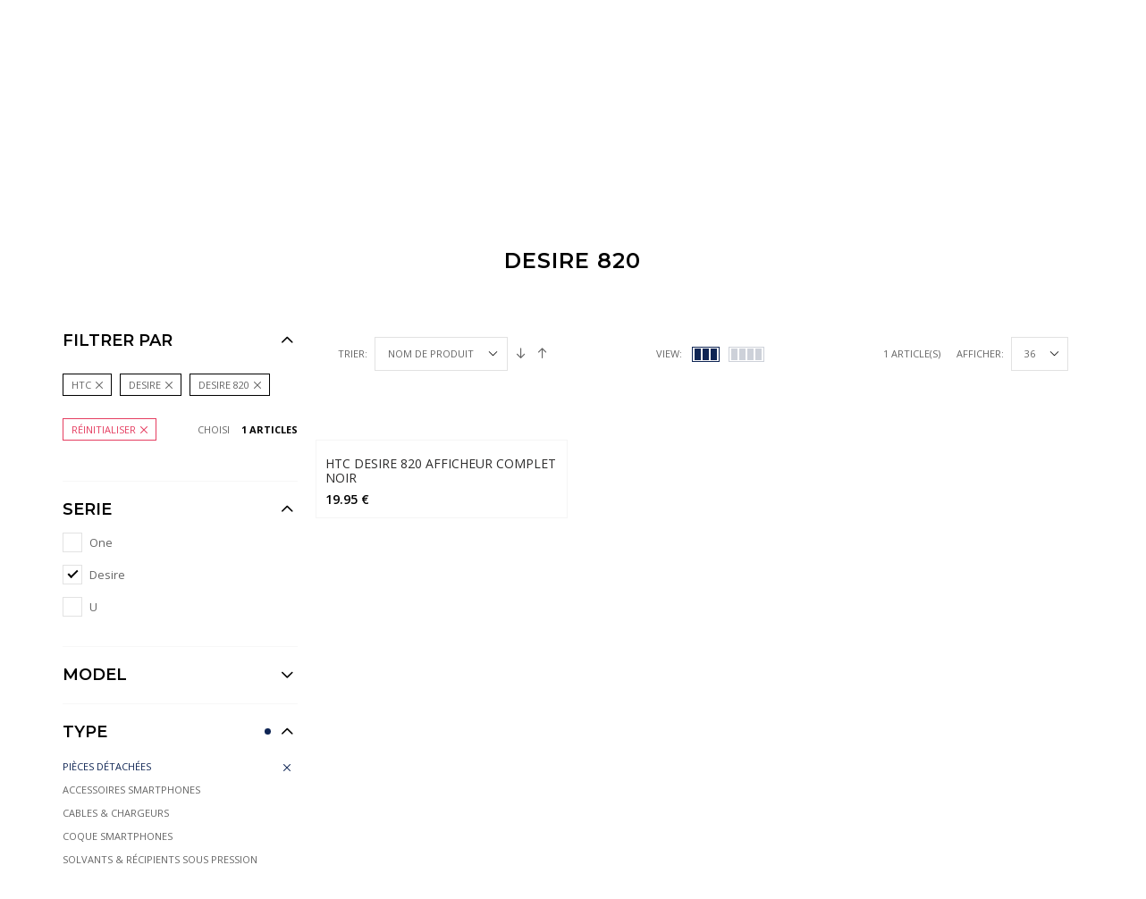

--- FILE ---
content_type: text/css
request_url: http://foneparts.be/assets/css/style-light.css
body_size: 658252
content:
/*----------------------------------------

	Theme Name: Goodwin HTML5 eCommerce Template
	Author: BigSteps
	Author URI: http://themeforest.net/user/bigsteps
	Version: 1.0.0

-----------------------------------------*/
/*----------------------------------------

[Table of contents]

1. Main Structure
2. Typography
    2.1. Basic elements
    2.2. Buttons
    2.3. Form elements
    2.4. Subscribe Form
    2.5. Tags
    2.6. Tooltip
    2.7. Breadcrumbs
    2.8. Tabs
    2.9. Slick Slider Custom
3. Menu
    3.1. Megamenu
    3.2. Mobile Menu
4. Header
    4.1. Promo Topline
    4.2. Header Structure
5. Footer
6. Main Slider
7. Banners
8. Product and Category Page
8.1. Product Card
8.2. Product Single Slider
8.3. Product Banner
8.4. Product Page
8.5. Category Page
8.6. Product Swatches
8.7. Product Prices
8.8. CountDown
9. Collections
10. Cart Table Page
11. Modals
12. Brand Block
    12.1. Brand Grid/Carousel
    12.2. Brand Product
13. Shop Features Blocks
14. Card image & text
15. Big Single Slider (with price table)
16. Testimonials
17. Instagram
18. Blog Pages
19. About page
    19.1 Timeline
    19.2  Person card
20. Gallery page
21. FAQ
22. Browsers fix


---------------------------------------*/
/*  1. Main Structure  */
body:not(.no-loader) > *:not(.body-preloader) {
    opacity: 0;
}

.gdw-loader, .ezp-spinner {
    transition: 0.5s;
    animation: loader-rotate .8s infinite linear;
    background: none !important;
    border: 3px solid rgba(100, 100, 100, 0.5);
    border-radius: 100%;
    border-top-color: #fff;
    content: "";
    height: 34px !important;
    left: 50%;
    line-height: 1;
    margin-left: -17px;
    margin-top: -17px;
    pointer-events: none;
    position: absolute;
    top: 50% !important;
    -webkit-animation: loader-rotate .8s infinite linear;
    width: 34px !important;
    z-index: 154 !important;
}

@keyframes loader-rotate {
    from {
        transform: rotate(0);
        -webkit-transform: rotate(0);
    }
    to {
        transform: rotate(359deg);
        -webkit-transform: rotate(359deg);
    }
}

.prd-grid-wrap {
    position: relative;
}

.prd-grid-wrap .loader-wrap {
    position: absolute;
    top: 0;
    left: 0;
    width: 100%;
    height: 100%;
    transition: 0.5s;
    background: rgba(255, 255, 255, 0.9);
    min-height: 500px;
    opacity: 0;
    pointer-events: none;
    z-index: 3;
}

.prd-grid-wrap .loader-wrap .dots {
    left: 50%;
    padding: 0;
    position: fixed;
    top: 50vh;
    transform: translateX(-50%);
}

.prd-grid-wrap.is-loading .loader-wrap {
    opacity: 1;
    pointer-events: auto;
}

.body-preloader {
    position: fixed;
    z-index: 10000;
    top: 0;
    bottom: 0;
    left: 0;
    right: 0;
    background-color: #fff;
    opacity: 1;
    display: -ms-flexbox;
    display: flex;
    -ms-flex-align: center;
    -moz-align-items: center;
    align-items: center;
    -ms-flex-pack: center;
    -moz-justify-content: center;
    justify-content: center;
    transition: 0.5s;
}

body.no-loader .body-preloader {
    opacity: 0;
    visibility: hidden;
    pointer-events: none;
}

body.no-loader .bnslider-loader {
    display: none;
}

.loader-wrap {
    margin: auto;
    pointer-events: none;
    text-align: center;
}

.loader-wrap .dot {
    animation-direction: alternate;
    animation-duration: 0.35s;
    animation-iteration-count: infinite;
    animation-name: wave;
    animation-timing-function: cubic-bezier(0.64, 0.12, 0.79, 0.35);
    background-color: #0f2554;
    border: 0;
    border-radius: 50%;
    display: inline-block;
    height: 17px;
    margin: 0 5px;
    pointer-events: none;
    width: 17px;
}

@keyframes wave {
    0% {
        transform: translateY(0px);
    }
    100% {
        transform: translateY(15px);
    }
}

.dot.two {
    animation-delay: 0.25s;
    background-color: #00a5ce;
}

.dot.three {
    animation-delay: 0.4s;
    background-color: #d3003a;
}

.row {
    min-width: 100%;
}

@media (max-width: 1199px) {
    .container {
        max-width: none;
    }
}

@supports (-webkit-overflow-scrolling: touch) {
    .row:before, .prd-grid:before {
        content: none;
    }

    .row:after, .prd-grid:after {
        content: '';
    }
}

body.mac .row:before, body.mac .row:after, body.mac .prd-grid:before, body.mac .prd-grid:after {
    display: none;
}

.vert-margin-double {
    margin-top: -30px;
    margin-bottom: -30px;
}

@media (max-width: 767px) {
    .vert-margin-double {
        margin-top: -30px;
        margin-bottom: -30px;
    }
}

@media (max-width: 479px) {
    .vert-margin-double {
        margin-top: -20px;
        margin-bottom: -20px;
        margin-bottom: -20px;
    }
}

.vert-margin-double > * {
    margin-top: 30px;
    margin-bottom: 30px;
}

@media (max-width: 767px) {
    .vert-margin-double > * {
        margin-top: 30px;
        margin-bottom: 30px;
    }
}

@media (max-width: 479px) {
    .vert-margin-double > * {
        margin-top: 20px;
        margin-bottom: 20px;
    }
}

.vert-margin {
    margin-top: -15px;
    margin-bottom: -15px;
}

@media (max-width: 767px) {
    .vert-margin {
        margin-top: -15px;
        margin-bottom: -15px;
    }
}

@media (max-width: 479px) {
    .vert-margin {
        margin-top: -10px;
        margin-bottom: -10px;
    }
}

.vert-margin > * {
    margin-top: 15px;
    margin-bottom: 15px;
}

@media (max-width: 767px) {
    .vert-margin > * {
        margin-top: 15px;
        margin-bottom: 15px;
    }
}

@media (max-width: 479px) {
    .vert-margin > * {
        margin-top: 10px;
        margin-bottom: 10px;
    }
}

.vert-margin-middle {
    margin-top: -10px;
    margin-bottom: -10px;
}

.vert-margin-middle > * {
    margin-top: 10px;
    margin-bottom: 10px;
}

.vert-margin-less {
    margin-top: -5px;
    margin-bottom: -5px;
}

.vert-margin-less > * {
    margin-top: 5px;
    margin-bottom: 5px;
}

@media (max-width: 991px) {
    .vert-margin-md {
        margin-top: -15px;
        margin-bottom: -15px;
    }
}

@media (max-width: 991px) and (max-width: 767px) {
    .vert-margin-md {
        margin-top: -15px;
        margin-bottom: -15px;
    }
}

@media (max-width: 991px) and (max-width: 479px) {
    .vert-margin-md {
        margin-top: -10px;
        margin-bottom: -10px;
    }
}

@media (max-width: 991px) {
    .vert-margin-md > * {
        margin-top: 15px;
        margin-bottom: 15px;
    }
}

@media (max-width: 991px) and (max-width: 767px) {
    .vert-margin-md > * {
        margin-top: 15px;
        margin-bottom: 15px;
    }
}

@media (max-width: 991px) and (max-width: 479px) {
    .vert-margin-md > * {
        margin-top: 10px;
        margin-bottom: 10px;
    }
}

.page-content > .container:first-child {
    margin-top: 30px;
}

@media (max-width: 479px) {
    .page-content > .container:first-child {
        margin-top: 30px;
    }
}

/*holder*/
.holder {
    margin-top: 65px;
}

@media (max-width: 767px) {
    .holder {
        margin-top: 45px;
    }
}

@media (max-width: 479px) {
    .holder {
        margin-top: 35px;
    }
}

.page-content > .holder.show_under_header + .container, .page-content > .holder.show_under_header + .page-content-loader + .container {
    margin-top: 30px;
}

@media (max-width: 767px) {
    .page-content > .holder.show_under_header + .container, .page-content > .holder.show_under_header + .page-content-loader + .container {
        margin-top: 30px;
    }
}

@media (max-width: 479px) {
    .page-content > .holder.show_under_header + .container, .page-content > .holder.show_under_header + .page-content-loader + .container {
        margin-top: 30px;
    }
}

.aside .holder {
    max-width: 100%;
}

.holder-divider {
    border-top-width: 1px;
    border-top-style: solid;
    border-top-color: #f7f7f7;
}

body.fullwidth .page-content .holder:not(.boxed):not(.fullboxed) > .container,
body.fullwidth .page-footer.global_width .holder > .container,
body.fullwidth .page-footer.global_width > .container,
body.fullwidth .hdr.global_width .container,
body .page-content .holder.fullwidth > .container {
    width: 100%;
    max-width: none;
}

body.fullwidth .page-content .holder.full-nopad:not(.boxed):not(.fullboxed) > .container,
body.fullwidth .page-footer.global_width .holder.full-nopad > .container,
body .page-content .holder.fullwidth.full-nopad > .container {
    padding-left: 0;
    padding-right: 0;
}

body .page-content .holder.fullboxed > .container {
    padding-bottom: 0;
    margin-bottom: 0;
    background-color: transparent;
}

body.boxed .page-content .holder:not(.fullwidth):not(.fullboxed),
body.boxed .page-footer.global_width .holder,
body .page-content .holder.boxed {
    margin-left: auto !important;
    margin-right: auto !important;
}

@media (min-width: 768px) {
    body.boxed .page-content .holder:not(.fullwidth):not(.fullboxed),
    body.boxed .page-footer.global_width .holder,
    body .page-content .holder.boxed {
        width: 100%;
        padding-left: 0;
        padding-right: 0;
    }
}

@media (min-width: 992px) {
    .tt-dropdown-menu {
        left: 67px !important;
    }

    body.boxed .page-content .holder:not(.fullwidth):not(.fullboxed),
    body.boxed .page-footer.global_width .holder,
    body .page-content .holder.boxed {
        width: 100%;
    }
}

@media (min-width: 1200px) {
    body.boxed .page-content .holder:not(.fullwidth):not(.fullboxed),
    body.boxed .page-footer.global_width .holder,
    body .page-content .holder.boxed {
        width: 1170px;
    }
}

body.boxed .page-content .holder:not(.fullwidth):not(.fullboxed):not(.boxed) > .container,
body.boxed .page-footer.global_width .holder > .container {
    width: 100%;
}

body .page-content .holder.boxed > .container {
    width: calc(100% - 30px) !important;
    padding-left: 0;
    padding-right: 0;
}

body .page-footer.fullwidth .holder > .container,
body .page-footer.fullwidth .container {
    width: 100%;
    max-width: none;
    overflow-x: hidden;
}

body .page-footer.fullwidth .holder.full-nopad > .container {
    padding-left: 0;
    padding-right: 0;
}

body .page-footer.fullboxed > .holder > .container,
body .page-footer.fullboxed > .container {
    padding-bottom: 0;
    margin-bottom: 0;
    background-color: transparent;
}

body .page-footer.boxed .holder,
body .page-footer.boxed > .container {
    margin-left: auto !important;
    margin-right: auto !important;
}

@media (min-width: 768px) {
    body .page-footer.boxed .holder,
    body .page-footer.boxed > .container {
        width: 100%;
        padding-left: 0;
        padding-right: 0;
    }
}

@media (min-width: 992px) {
    body .page-footer.boxed .holder,
    body .page-footer.boxed > .container {
        width: 910px;
    }
}

@media (min-width: 1200px) {
    body .page-footer.boxed .holder,
    body .page-footer.boxed > .container {
        width: 1140px;
    }
}

body .page-footer.boxed .holder > .container,
body .page-footer.boxed > .container > .container {
    width: 100%;
}

body .hdr.fullwidth .container {
    width: 100%;
    max-width: none;
    overflow-x: hidden;
}

body .hdr.fullboxed .container {
    padding-bottom: 0;
    margin-bottom: 0;
    background-color: transparent;
}

body .hdr.boxed .container {
    margin-left: auto !important;
    margin-right: auto !important;
}

@media (min-width: 768px) {
    body .hdr.boxed .container {
        width: 100%;
        padding-left: 0;
        padding-right: 0;
    }
}

@media (min-width: 992px) {
    body .hdr.boxed .container {
        width: 910px;
    }
}

@media (min-width: 1200px) {
    body .hdr.boxed .container {
        width: 1140px;
    }
}

body .hdr.boxed .container > .container {
    width: 100%;
}

.holder.bgcolor {
    background: #f7f7f7;
}

.holder.bgcolor-1 {
    background: #0f2554;
}

.holder.bgcolor-2 {
    background: #f3f4f6;
}

@media (max-width: 767px) {
    .holder.bgcolor-sm-none {
        background: transparent !important;
    }
}

@media (max-width: 479px) {
    .holder.bgcolor-xs-none {
        background: transparent !important;
    }
}

.holder-bg-03 {
    background-color: #f9f9fa;
}

.holder-bg-04 {
    background-color: #fff;
}

.holder-bg-05 {
    background-color: #f8fdfe;
}

.holder-bg-06 {
    background-color: #f8fdfe;
}

.holder-bg-07 {
    background-color: #f9f9fa;
}

.holder-bg-08 {
    background-color: #f7fcff;
}

.holder-bg-09 {
    background-color: #f9f9fa;
}

.holder-bg-10 {
    background-color: #f9f9fa;
}

.holder-bg-11 {
    background-color: #f7f7f7;
}

.holder-bg-12 {
    background-color: #f3f4f6 !important;
}

.holder-bg-13 {
    background-color: #54555d;
}

.holder-bg-14 {
    background-color: #f3f4f6;
}

.holder-bg-15 {
    background-color: #f3f4f6;
}

.holder-bg-16 {
    background-color: #f7f7f7;
}

.holder-bg-17 {
    background-color: #f7f7f7;
}

.holder-bg-18 {
    background-color: #f7f7f7;
}

.holder-bg-19 {
    background-color: #f7f7f7;
}

.holder-bg-20 {
    background-color: #f7f7f7;
}

.holder-bg-21 {
    background-color: #f7f7f7;
}

.holder > .container > .row:not([class]) > [class*='col']:not(.aside) {
    margin-top: 30px;
}

@media (max-width: 479px) {
    .holder > .container > .row:not([class]) > [class*='col']:not(.aside) {
        margin-top: 20px;
    }
}

@media only screen and (max-width: 479px) {
    .holder > .container > .row.no-gutters > [class*='col-xs']:not(:first-child) {
        margin-top: 0;
    }
}

.holder > .container > .row:not([class]):first-child:not(.slick-slider) {
    margin-top: -30px;
}

@media (max-width: 479px) {
    .holder > .container > .row:not([class]):first-child:not(.slick-slider) {
        margin-top: -20px;
    }
}

.holder > .container > .row:not([class]) > [class*='col']:last-child {
    margin-bottom: 0;
}

*.fullwidth--nopad > .container {
    padding-left: 0 !important;
    padding-right: 0 !important;
}

*.fullwidth--nopad > .container .row {
    margin-left: 0;
    margin-right: 0;
}

*.fullwidth--nopad > .container [class*="col-"] {
    padding-left: 0;
    padding-right: 0;
}

.holder.fullheight {
    height: 100vh;
}

/* banner grid */
.holder > .container > .bnr-grid {
    margin-top: 0;
    margin-bottom: 0;
}

.holder > .container > .bnr-grid:not(.no-gutters):not(.slick-slider):first-child {
    margin-top: -30px;
    margin-bottom: 0;
}

@media (max-width: 479px) {
    .holder > .container > .bnr-grid:not(.no-gutters):not(.slick-slider):first-child {
        margin-top: -20px;
    }
}

.holder > .container > .bnr-grid:not(.no-gutters):not(.slick-slider) > [class*="col-"] {
    margin-top: 30px;
    margin-bottom: 0;
}

@media (max-width: 479px) {
    .holder > .container > .bnr-grid:not(.no-gutters):not(.slick-slider) > [class*="col-"] {
        margin-top: 20px;
    }
}

body.is-fixed, html.is-fixed {
    width: 100%;
    height: 100%;
    overflow: hidden;
}

body.has-scrollmenu {
    overflow-x: hidden;
}

[data-bgimage], .bg-cover {
    background-size: cover;
    background-position: center;
}

.bg-cover {
    display: block;
    height: 100%;
}

.fullheight[data-bgimage] {
    background-size: auto 100%;
    background-position: center;
    background-repeat: no-repeat;
}

.aside > .holder:not([class*='offset-']):first-child {
    margin-top: 0;
}

.aside > .shopify-section > .holder {
    max-width: 100%;
}

.aside > .shopify-section > .holder > .container {
    width: 100%;
    max-width: 100%;
    padding-right: 0;
    padding-left: 0;
}

.aside > .shopify-section > .holder.bgcolor > .container,
.aside > .shopify-section > .holder.fullwidth.bgcolor > .container,
.aside > .shopify-section > .holder.fullwidth.bgcolor {
    padding-right: 0 !important;
    padding-left: 0 !important;
}

.aside > .shopify-section > .holder.fullboxed:not(.aside--bg-none),
.aside > .shopify-section > .holder.fullwidth.full-nopad.bgcolor > .container {
    padding-right: 15px !important;
    padding-left: 15px !important;
}

.aside > .shopify-section > .holder.fullwidth.full-nopad.bgcolor > .container .row.no-gutters {
    margin-left: -15px;
    margin-right: -15px;
}

.aside > .row-aside-column {
    -moz-flex-direction: column;
    -ms-flex-direction: column;
    flex-direction: column;
}

body .aside > .shopify-section > .holder > .container {
    width: 100% !important;
}

@media (max-width: 767px) {
    .aside.sideColumn {
        max-width: 390px;
        margin-left: auto;
        margin-right: auto;
    }
}

.aside .holder > .container {
    padding-right: 0;
    padding-left: 0;
}

@media (min-width: 768px) {
    .aside {
        -ms-flex-order: 1;
        order: 1;
    }

    .aside--left {
        -ms-flex-order: 0;
        order: 0;
    }

    .aside--right {
        -ms-flex-order: 2;
        order: 2;
    }
}

@media (max-width: 767px) {
    .aside:not(.fixed-col) + .aside {
        margin-top: 40px;
    }
}

.aside-block-delimiter {
    border-top: 1px;
    border-top-style: solid;
    border-top-color: #f7f7f7;
    margin-top: 30px;
}

.aside-block-delimiter:not(:last-child) {
    padding-bottom: 30px;
}

.aside-block > h2 {
    margin-bottom: 25px;
}

@media (max-width: 991px) {
    .tt-dropdown-menu {
        left: 25px !important;
    }

    .d-lg-block + .aside-block {
        margin-top: 0;
    }
}

.row--sm-pad {
    margin-left: -7.5px;
    margin-right: -7.5px;
}

.row--sm-pad > [class*='col'] {
    padding-left: 7.5px;
    padding-right: 7.5px;
}

.row--xs-pad {
    margin-left: -5px;
    margin-right: -5px;
}

.row--xs-pad > [class*='col'] {
    padding-left: 5px;
    padding-right: 5px;
}

@media (max-width: 991px) {
    .row.mobile-sm-pad {
        margin-left: -10px;
        margin-right: -10px;
    }

    .row.mobile-sm-pad > [class*='col'], .row.mobile-sm-pad .slick-slide .bnr {
        padding-left: 10px;
        padding-right: 10px;
    }
}

@media (max-width: 991px) {
    .row.mobile-xs-pad {
        margin-left: -5px;
        margin-right: -5px;
    }

    .row.mobile-xs-pad > [class*='col'], .row.mobile-xs-pad .slick-slide .bnr {
        padding-left: 5px;
        padding-right: 5px;
    }
}

@media (min-width: 768px) {
    .chess-left-bg {
        position: absolute;
        width: calc(50vw - 8px);
        height: 100%;
        left: 15px;
        top: 0;
        background-size: cover;
        background-position: center;
    }

    .chess-left-bg + [class*='col-'] {
        float: right;
    }

    .chess-right-bg {
        position: absolute;
        width: calc(50vw - 8px);
        height: 100%;
        left: 50%;
        top: 0;
        background-size: cover;
        background-position: center;
    }

    .chess-right-bg + [class*='col-'] {
        float: left;
    }

    .row-chess {
        position: relative;
        display: -ms-flexbox;
        display: flex;
        -ms-flex-align: center;
        -moz-align-items: center;
        align-items: center;
    }

    .row-chess > [class*='col-'].pull-right {
        margin-left: auto;
    }
}

@media (max-width: 767px) {
    .half-bg-left,
    .half-bg-right {
        height: 300px;
        background-size: cover;
    }

    .row--half > [class*='col-'] {
        width: 100%;
    }
}

.side-fixed {
    position: absolute;
    z-index: 1;
    top: 0;
    left: 0;
    width: 100%;
    overflow: hidden;
    pointer-events: none;
}

@media (max-width: 1479px) {
    .side-fixed {
        display: none;
    }
}

.left-fixed {
    position: absolute;
    width: 100%;
    left: -180px;
    top: 0;
}

.left-fixed > * {
    height: 100vh;
    position: relative;
}

.left-fixed > * + * {
    margin-top: 20vh;
}

.left-fixed img {
    position: absolute;
    left: 0;
    top: 50%;
    animation: smRotate_l 7s infinite;
}

.right-fixed {
    position: absolute;
    width: 100%;
    right: -180px;
    top: 80vh;
}

.right-fixed > * {
    height: 100vh;
    position: relative;
}

.right-fixed > * + * {
    margin-top: 20vh;
    height: 100vh;
}

.right-fixed img {
    position: absolute;
    right: 0;
    top: 50%;
    animation: smRotate_r 7s infinite;
}

@keyframes smRotate_l {
    50% {
        transform: rotate(-7deg);
    }
}

@keyframes smRotate_r {
    50% {
        transform: rotate(7deg);
    }
}

@media (min-width: 992px) {
    .col-lg-35 {
        -ms-flex: 0 0 28%;
        flex: 0 0 28%;
        max-width: 28%;
    }

    .col-lg-75 {
        -ms-flex: 0 0 72%;
        flex: 0 0 72%;
        max-width: 72%;
    }
}

/*aside columns*/
.aside .aside-d-none {
    display: none !important;
}

.aside .aside--bg-none {
    background: none !important;
}

.aside .aside--bg-none:not(.mt-0) {
    padding: 0 !important;
}

.aside .aside-col {
    -ms-flex-preferred-size: 0;
    flex-basis: 0;
    -ms-flex-positive: 1;
    flex-grow: 1;
    max-width: 100%;
}

.aside .aside-col-auto {
    -ms-flex: 0 0 auto;
    flex: 0 0 auto;
    width: auto;
    max-width: none;
}

.aside .aside-col-1 {
    -ms-flex: 0 0 8.3333333333%;
    flex: 0 0 8.3333333333%;
    max-width: 8.3333333333%;
}

.aside .aside-col-2 {
    -ms-flex: 0 0 16.6666666667%;
    flex: 0 0 16.6666666667%;
    max-width: 16.6666666667%;
}

.aside .aside-col-3 {
    -ms-flex: 0 0 25%;
    flex: 0 0 25%;
    max-width: 25%;
}

.aside .aside-col-4 {
    -ms-flex: 0 0 33.3333333333%;
    flex: 0 0 33.3333333333%;
    max-width: 33.3333333333%;
}

.aside .aside-col-5 {
    -ms-flex: 0 0 41.6666666667%;
    flex: 0 0 41.6666666667%;
    max-width: 41.6666666667%;
}

.aside .aside-col-6 {
    -ms-flex: 0 0 50%;
    flex: 0 0 50%;
    max-width: 50%;
}

.aside .aside-col-7 {
    -ms-flex: 0 0 58.3333333333%;
    flex: 0 0 58.3333333333%;
    max-width: 58.3333333333%;
}

.aside .aside-col-8 {
    -ms-flex: 0 0 66.6666666667%;
    flex: 0 0 66.6666666667%;
    max-width: 66.6666666667%;
}

.aside .aside-col-9 {
    -ms-flex: 0 0 75%;
    flex: 0 0 75%;
    max-width: 75%;
}

.aside .aside-col-10 {
    -ms-flex: 0 0 83.3333333333%;
    flex: 0 0 83.3333333333%;
    max-width: 83.3333333333%;
}

.aside .aside-col-11 {
    -ms-flex: 0 0 91.6666666667%;
    flex: 0 0 91.6666666667%;
    max-width: 91.6666666667%;
}

.aside .aside-col-12 {
    -ms-flex: 0 0 100%;
    flex: 0 0 100%;
    max-width: 100%;
}

@media (min-width: 480px) {
    .aside .aside-col-sm {
        -ms-flex-preferred-size: 0;
        flex-basis: 0;
        -ms-flex-positive: 1;
        flex-grow: 1;
        max-width: 100%;
    }

    .aside .aside-col-sm-auto {
        -ms-flex: 0 0 auto;
        flex: 0 0 auto;
        width: auto;
        max-width: none;
    }

    .aside .aside-col-sm-1 {
        -ms-flex: 0 0 8.3333333333%;
        flex: 0 0 8.3333333333%;
        max-width: 8.3333333333%;
    }

    .aside .aside-col-sm-2 {
        -ms-flex: 0 0 16.6666666667%;
        flex: 0 0 16.6666666667%;
        max-width: 16.6666666667%;
    }

    .aside .aside-col-sm-3 {
        -ms-flex: 0 0 25%;
        flex: 0 0 25%;
        max-width: 25%;
    }

    .aside .aside-col-sm-4 {
        -ms-flex: 0 0 33.3333333333%;
        flex: 0 0 33.3333333333%;
        max-width: 33.3333333333%;
    }

    .aside .aside-col-sm-5 {
        -ms-flex: 0 0 41.6666666667%;
        flex: 0 0 41.6666666667%;
        max-width: 41.6666666667%;
    }

    .aside .aside-col-sm-6 {
        -ms-flex: 0 0 50%;
        flex: 0 0 50%;
        max-width: 50%;
    }

    .aside .aside-col-sm-7 {
        -ms-flex: 0 0 58.3333333333%;
        flex: 0 0 58.3333333333%;
        max-width: 58.3333333333%;
    }

    .aside .aside-col-sm-8 {
        -ms-flex: 0 0 66.6666666667%;
        flex: 0 0 66.6666666667%;
        max-width: 66.6666666667%;
    }

    .aside .aside-col-sm-9 {
        -ms-flex: 0 0 75%;
        flex: 0 0 75%;
        max-width: 75%;
    }

    .aside .aside-col-sm-10 {
        -ms-flex: 0 0 83.3333333333%;
        flex: 0 0 83.3333333333%;
        max-width: 83.3333333333%;
    }

    .aside .aside-col-sm-11 {
        -ms-flex: 0 0 91.6666666667%;
        flex: 0 0 91.6666666667%;
        max-width: 91.6666666667%;
    }

    .aside .aside-col-sm-12 {
        -ms-flex: 0 0 100%;
        flex: 0 0 100%;
        max-width: 100%;
    }
}

@media (min-width: 768px) {
    .aside .aside-col-md {
        -ms-flex-preferred-size: 0;
        flex-basis: 0;
        -ms-flex-positive: 1;
        flex-grow: 1;
        max-width: 100%;
    }

    .aside .aside-col-md-auto {
        -ms-flex: 0 0 auto;
        flex: 0 0 auto;
        width: auto;
        max-width: none;
    }

    .aside .aside-col-md-1 {
        -ms-flex: 0 0 8.3333333333%;
        flex: 0 0 8.3333333333%;
        max-width: 8.3333333333%;
    }

    .aside .aside-col-md-2 {
        -ms-flex: 0 0 16.6666666667%;
        flex: 0 0 16.6666666667%;
        max-width: 16.6666666667%;
    }

    .aside .aside-col-md-3 {
        -ms-flex: 0 0 25%;
        flex: 0 0 25%;
        max-width: 25%;
    }

    .aside .aside-col-md-4 {
        -ms-flex: 0 0 33.3333333333%;
        flex: 0 0 33.3333333333%;
        max-width: 33.3333333333%;
    }

    .aside .aside-col-md-5 {
        -ms-flex: 0 0 41.6666666667%;
        flex: 0 0 41.6666666667%;
        max-width: 41.6666666667%;
    }

    .aside .aside-col-md-6 {
        -ms-flex: 0 0 50%;
        flex: 0 0 50%;
        max-width: 50%;
    }

    .aside .aside-col-md-7 {
        -ms-flex: 0 0 58.3333333333%;
        flex: 0 0 58.3333333333%;
        max-width: 58.3333333333%;
    }

    .aside .aside-col-md-8 {
        -ms-flex: 0 0 66.6666666667%;
        flex: 0 0 66.6666666667%;
        max-width: 66.6666666667%;
    }

    .aside .aside-col-md-9 {
        -ms-flex: 0 0 75%;
        flex: 0 0 75%;
        max-width: 75%;
    }

    .aside .aside-col-md-10 {
        -ms-flex: 0 0 83.3333333333%;
        flex: 0 0 83.3333333333%;
        max-width: 83.3333333333%;
    }

    .aside .aside-col-md-11 {
        -ms-flex: 0 0 91.6666666667%;
        flex: 0 0 91.6666666667%;
        max-width: 91.6666666667%;
    }

    .aside .aside-col-md-12 {
        -ms-flex: 0 0 100%;
        flex: 0 0 100%;
        max-width: 100%;
    }
}

@media (min-width: 992px) {
    .aside .aside-col-lg {
        -ms-flex-preferred-size: 0;
        flex-basis: 0;
        -ms-flex-positive: 1;
        flex-grow: 1;
        max-width: 100%;
    }

    .aside .aside-col-lg-auto {
        -ms-flex: 0 0 auto;
        flex: 0 0 auto;
        width: auto;
        max-width: none;
    }

    .aside .aside-col-lg-1 {
        -ms-flex: 0 0 8.3333333333%;
        flex: 0 0 8.3333333333%;
        max-width: 8.3333333333%;
    }

    .aside .aside-col-lg-2 {
        -ms-flex: 0 0 16.6666666667%;
        flex: 0 0 16.6666666667%;
        max-width: 16.6666666667%;
    }

    .aside .aside-col-lg-3 {
        -ms-flex: 0 0 25%;
        flex: 0 0 25%;
        max-width: 25%;
    }

    .aside .aside-col-lg-4 {
        -ms-flex: 0 0 33.3333333333%;
        flex: 0 0 33.3333333333%;
        max-width: 33.3333333333%;
    }

    .aside .aside-col-lg-5 {
        -ms-flex: 0 0 41.6666666667%;
        flex: 0 0 41.6666666667%;
        max-width: 41.6666666667%;
    }

    .aside .aside-col-lg-6 {
        -ms-flex: 0 0 50%;
        flex: 0 0 50%;
        max-width: 50%;
    }

    .aside .aside-col-lg-7 {
        -ms-flex: 0 0 58.3333333333%;
        flex: 0 0 58.3333333333%;
        max-width: 58.3333333333%;
    }

    .aside .aside-col-lg-8 {
        -ms-flex: 0 0 66.6666666667%;
        flex: 0 0 66.6666666667%;
        max-width: 66.6666666667%;
    }

    .aside .aside-col-lg-9 {
        -ms-flex: 0 0 75%;
        flex: 0 0 75%;
        max-width: 75%;
    }

    .aside .aside-col-lg-10 {
        -ms-flex: 0 0 83.3333333333%;
        flex: 0 0 83.3333333333%;
        max-width: 83.3333333333%;
    }

    .aside .aside-col-lg-11 {
        -ms-flex: 0 0 91.6666666667%;
        flex: 0 0 91.6666666667%;
        max-width: 91.6666666667%;
    }

    .aside .aside-col-lg-12 {
        -ms-flex: 0 0 100%;
        flex: 0 0 100%;
        max-width: 100%;
    }
}

@media (min-width: 1200px) {
    .aside .aside-col-xl {
        -ms-flex-preferred-size: 0;
        flex-basis: 0;
        -ms-flex-positive: 1;
        flex-grow: 1;
        max-width: 100%;
    }

    .aside .aside-col-xl-auto {
        -ms-flex: 0 0 auto;
        flex: 0 0 auto;
        width: auto;
        max-width: none;
    }

    .aside .aside-col-xl-1 {
        -ms-flex: 0 0 8.3333333333%;
        flex: 0 0 8.3333333333%;
        max-width: 8.3333333333%;
    }

    .aside .aside-col-xl-2 {
        -ms-flex: 0 0 16.6666666667%;
        flex: 0 0 16.6666666667%;
        max-width: 16.6666666667%;
    }

    .aside .aside-col-xl-3 {
        -ms-flex: 0 0 25%;
        flex: 0 0 25%;
        max-width: 25%;
    }

    .aside .aside-col-xl-4 {
        -ms-flex: 0 0 33.3333333333%;
        flex: 0 0 33.3333333333%;
        max-width: 33.3333333333%;
    }

    .aside .aside-col-xl-5 {
        -ms-flex: 0 0 41.6666666667%;
        flex: 0 0 41.6666666667%;
        max-width: 41.6666666667%;
    }

    .aside .aside-col-xl-6 {
        -ms-flex: 0 0 50%;
        flex: 0 0 50%;
        max-width: 50%;
    }

    .aside .aside-col-xl-7 {
        -ms-flex: 0 0 58.3333333333%;
        flex: 0 0 58.3333333333%;
        max-width: 58.3333333333%;
    }

    .aside .aside-col-xl-8 {
        -ms-flex: 0 0 66.6666666667%;
        flex: 0 0 66.6666666667%;
        max-width: 66.6666666667%;
    }

    .aside .aside-col-xl-9 {
        -ms-flex: 0 0 75%;
        flex: 0 0 75%;
        max-width: 75%;
    }

    .aside .aside-col-xl-10 {
        -ms-flex: 0 0 83.3333333333%;
        flex: 0 0 83.3333333333%;
        max-width: 83.3333333333%;
    }

    .aside .aside-col-xl-11 {
        -ms-flex: 0 0 91.6666666667%;
        flex: 0 0 91.6666666667%;
        max-width: 91.6666666667%;
    }

    .aside .aside-col-xl-12 {
        -ms-flex: 0 0 100%;
        flex: 0 0 100%;
        max-width: 100%;
    }
}

.fullpage-section {
    background-size: cover;
}

.fullpage-section .holder {
    max-width: 100%;
}

.fullpage-section .holder:first-child:not(.mt-0) {
    margin-top: 60px !important;
}

@media screen and (max-width: 991px) {
    #fp-nav.fp-right {
        right: 0 !important;
    }
}

#fullpage .fullpage-section:last-child .page-footer {
    position: absolute;
    width: 100%;
    left: 0;
    bottom: 0;
}

@media screen and (max-width: 991px) {
    .fullpage-layout .hdr {
        position: absolute;
        width: 100%;
        border-bottom: 0;
    }

    .fullpage-layout .hdr .hdr-topline {
        display: none;
    }
}

.show_under_header {
    opacity: 0;
    transition: opacity 0.5s;
}

.page-content {
    position: relative;
}

.page-content-loader {
    position: absolute;
    top: 0;
    left: 0;
    height: 100%;
    width: 100%;
    z-index: 1000;
    pointer-events: none;
    display: -ms-flexbox;
    display: flex;
    transition: 0.75s ease 0.75s;
    background-color: #fff;
    animation: hideLoader 5s forwards;
}

.page-content-loader .loader-wrap {
    margin-top: 35vh;
}

body.hide-until-loaded .page-content-loader {
    opacity: 1;
}

body:not(.hide-until-loaded) .page-content-loader {
    opacity: 0;
}

@keyframes hideLoader {
    0% {
        opacity: 1;
    }
    90% {
        opacity: 1;
    }
    100% {
        opacity: 0;
    }
}

.fp-section.fp-table {
    overflow: hidden;
}

.fp-tableCell, .fp-tableCell > div:not(.holder) {
    display: -ms-flexbox;
    display: flex;
    -ms-flex-align: center;
    -moz-align-items: center;
    align-items: center;
}

.fp-tableCell > div:not(.holder) {
    background-size: cover;
    height: 100%;
    width: 100%;
}

#fp-nav ul li a.active span, .fp-slidesNav ul li a.active span, #fp-nav ul li:hover a.active span, .fp-slidesNav ul li:hover a.active span {
    height: 20px;
    width: 20px;
    margin: -10px 0 0 -10px;
    border-radius: 100%;
    border-width: 3px;
    border-style: solid;
    border-color: #0f2554;
    background-color: transparent;
}

@media screen and (max-width: 767px) {
    #fp-nav ul li a.active span, .fp-slidesNav ul li a.active span, #fp-nav ul li:hover a.active span, .fp-slidesNav ul li:hover a.active span {
        height: 18px;
        width: 18px;
        margin: -9px 0 0 -9px;
    }
}

@media screen and (max-width: 479px) {
    #fp-nav ul li a.active span, .fp-slidesNav ul li a.active span, #fp-nav ul li:hover a.active span, .fp-slidesNav ul li:hover a.active span {
        height: 10px;
        width: 10px;
        margin: -5px 0 0 -5px;
        border: 0;
        background-color: #0f2554;
    }
}

#fp-nav ul li:hover a:not(.active) span, .fp-slidesNav ul li:hover a:not(.active) span {
    background-color: #0f2554;
}

#fp-nav ul li a span, .fp-slidesNav ul li a span {
    height: 10px;
    width: 10px;
    background: #0f0f0f;
    margin: -5px 0 0 -5px;
    transition: all 0s ease;
}

#fp-nav ul li, .fp-slidesNav ul li {
    width: 20px;
    height: 20px;
    margin: 10px 5px;
}

@media screen and (max-width: 767px) {
    #fp-nav ul li, .fp-slidesNav ul li {
        margin: 8px 0;
    }
}

.footer-top-negative {
    position: relative;
    top: -160px;
    margin-bottom: -160px;
    padding-top: 80px;
}

@media screen and (max-width: 1199px) {
    .footer-top-negative {
        top: -120px;
        margin-bottom: -120px;
        padding-top: 60px;
    }
}

@media screen and (max-width: 991px) {
    .footer-top-negative {
        top: -80px;
        margin-bottom: -80px;
        padding-top: 30px;
    }
}

.post-full img, .panel-body img, .post-prw-big img, .tab-content img, p > img, .custom-text img {
    max-width: 100%;
}

.card-links {
    display: -ms-flexbox;
    display: flex;
    -ms-flex-align: center;
    align-items: center;
    height: 100%;
    background: #f8f8fa;
    color: #707071;
    padding: 50px 55px 24px;
    text-transform: uppercase;
}

@media (max-width: 1199px) {
    .card-links {
        padding: 24px 30px 12px;
    }
}

@media (max-width: 479px) {
    .card-links {
        padding: 20px 20px 10px;
    }
}

.card-links a {
    font-size: 12px;
    line-height: 18px;
    color: inherit;
}

.card-links a:hover {
    color: #000;
    text-decoration: underline;
}

.card-links ul {
    width: 100%;
    margin: 0;
    padding: 0;
    list-style: none;
    column-count: 2;
}

.card-links ul li {
    margin: 0 0 26px;
}

@media (max-width: 1199px) {
    .card-links ul li {
        margin-bottom: 12px;
    }
}

@media (max-width: 479px) {
    .card-links ul li {
        margin-bottom: 10px;
    }
}

/*  2. Typography  */
/*  2.1. Basic elements  */
body {
    background-color: #fff;
    color: #656565;
    letter-spacing: 0;
    font-size: 14px;
    font-family: "Open Sans", sans-serif;
    line-height: 24px;
    overflow-x: hidden;
}

html.touch {
    overflow-x: hidden;
}

b, strong {
    font-weight: 700;
}

.page-content p {
    margin: 20px 0 0 0;
}

.page-content p:first-child {
    margin-top: 0;
}

.page-content p img {
    max-width: 100%;
}

a, a:hover, a:focus {
    outline: none;
    transition: color 0.2s ease;
}

a {
    color: #0f2554;
}

a:hover {
    color: #656565;
}

a:focus {
    text-decoration: none;
    color: #0f2554;
}

a.dark-color, .page-content p > a.dark-color {
    color: #000;
}

a.dark-color:hover, a.dark-color:focus, .page-content p > a.dark-color:hover, .page-content p > a.dark-color:focus {
    color: #000;
    text-decoration: underline;
}

.page-content p > a {
    color: #0f2554;
    text-decoration: none;
}

.page-content p > a:hover, .page-content p > a:focus {
    color: #000;
    text-decoration: underline;
}

.page-content p b {
    color: #000;
}

.text-dark {
    color: #000;
}

input:focus, textarea:focus, button:focus {
    outline: 0;
}

ul, ol {
    margin-bottom: 0;
}

/* typography - headings */
h1, .h1-style {
    margin: 0 0 40px;
    padding: 0;
    color: #000;
    text-transform: uppercase;
    letter-spacing: 1px;
    font-weight: 600;
    font-size: 24px;
    font-family: "Montserrat", sans-serif;
    line-height: 1.5em;
}

@media only screen and (min-width: 768px) and (max-width: 991px) {
    h1, .h1-style {
        margin: 0 0 30px;
    }
}

@media only screen and (min-width: 480px) and (max-width: 767px) {
    h1, .h1-style {
        font-size: 20px;
        margin: 0 0 25px;
    }
}

@media only screen and (max-width: 479px) {
    h1, .h1-style {
        font-size: 18px;
        margin: 0 0 15px;
    }
}

h1 + .row:not(.no-gutters), h1 + .under-title, h1 + .prd-carousel-tabs, .h1-style + .row:not(.no-gutters), .h1-style + .under-title, .h1-style + .prd-carousel-tabs {
    margin-top: -28px;
}

@media only screen and (min-width: 768px) and (max-width: 991px) {
    h1 + .row:not(.no-gutters), h1 + .under-title, h1 + .prd-carousel-tabs, .h1-style + .row:not(.no-gutters), .h1-style + .under-title, .h1-style + .prd-carousel-tabs {
        margin-top: -18px;
    }
}

@media only screen and (min-width: 480px) and (max-width: 767px) {
    h1 + .row:not(.no-gutters), h1 + .under-title, h1 + .prd-carousel-tabs, .h1-style + .row:not(.no-gutters), .h1-style + .under-title, .h1-style + .prd-carousel-tabs {
        margin-top: -8px;
    }
}

@media only screen and (max-width: 479px) {
    h1 + .row:not(.no-gutters), h1 + .under-title, h1 + .prd-carousel-tabs, .h1-style + .row:not(.no-gutters), .h1-style + .under-title, .h1-style + .prd-carousel-tabs {
        margin-top: -5px;
    }
}

h2, .h2-style {
    margin: 0 0 20px;
    padding: 0;
    color: #000;
    text-transform: uppercase;
    letter-spacing: 1px;
    font-weight: 600;
    font-size: 18px;
    font-family: "Montserrat", sans-serif;
    line-height: 1.2em;
}

@media only screen and (max-width: 479px) {
    h2, .h2-style {
        font-size: 16px;
        margin: 0 0 15px;
    }
}

.h-lg {
    font-size: 44px;
    line-height: 1em;
}

@media screen and (max-width: 767px) {
    .h-lg {
        font-size: 30px;
    }
}

.h-xl {
    margin-bottom: 10px;
    font-size: 60px;
    line-height: 1em;
}

@media screen and (max-width: 1199px) {
    .h-xl {
        font-size: 50px;
    }
}

@media screen and (max-width: 991px) {
    .h-xl {
        font-size: 40px;
    }
}

@media screen and (max-width: 767px) {
    .h-xl {
        font-size: 30px;
    }
}

h2.h-category {
    margin-bottom: 0;
    color: #fff;
    background-color: #0f2554;
    padding: 16px 15px 13px;
}

.aside--left h2.h-category {
    text-align: left;
}

.aside--right h2.h-category {
    text-align: right;
}

h3, .h3-style {
    margin: 0 0 20px;
    padding: 0;
    color: #000;
    font-weight: 600;
    font-size: 16px;
    font-family: "Montserrat", sans-serif;
    line-height: 1.5em;
}

h3.h-lined, .h3-style.h-lined {
    padding-bottom: 15px;
    margin-bottom: 30px;
}

h4, .h4-style {
    margin: 0 0 20px;
    padding: 0;
    color: #000;
    text-transform: uppercase;
    font-size: 14px;
    font-weight: 600;
    font-family: "Montserrat", sans-serif;
    line-height: 24px;
    letter-spacing: .5px;
}

h4 [class*="icon-"], .h4-style [class*="icon-"] {
    padding-right: 10px;
    color: #0f2554;
    vertical-align: sub;
    font-size: 20px;
}

h5, .h5-style {
    margin: 0 0 20px;
    padding: 0;
    color: #000;
    font-size: 14px;
    line-height: 20px;
}

h6, .h6-style {
    margin: 0 0 20px;
    padding: 0;
    color: #000;
    font-size: 12px;
    line-height: 18px;
}

h1 a, h1 a:focus, h2 a, h2 a:focus, h3 a, h3 a:focus, h4 a, h4 a:focus, h5 a, h5 a:focus, h6 a, h6 a:focus, .h1-style a, .h1-style a:focus, .h2-style a, .h2-style a:focus, .h3-style a, .h3-style a:focus, .h4-style a, .h4-style a:focus, .h5-style a, .h5-style a:focus, .h6-style a, .h6-style a:focus {
    color: #000;
    text-decoration: none;
}

h1 a:hover, h1 a:focus:hover, h2 a:hover, h2 a:focus:hover, h3 a:hover, h3 a:focus:hover, h4 a:hover, h4 a:focus:hover, h5 a:hover, h5 a:focus:hover, h6 a:hover, h6 a:focus:hover, .h1-style a:hover, .h1-style a:focus:hover, .h2-style a:hover, .h2-style a:focus:hover, .h3-style a:hover, .h3-style a:focus:hover, .h4-style a:hover, .h4-style a:focus:hover, .h5-style a:hover, .h5-style a:focus:hover, .h6-style a:hover, .h6-style a:focus:hover {
    color: #0f2554;
    text-decoration: none;
}

h1.h-lined, h2.h-lined, h3.h-lined, h4.h-lined, h5.h-lined, h6.h-lined, .h1-style.h-lined, .h2-style.h-lined, .h3-style.h-lined, .h4-style.h-lined, .h5-style.h-lined, .h6-style.h-lined {
    border-bottom-width: 1px;
    border-bottom-style: solid;
    border-color: #f7f7f7;
}

.title-wrap:not(:last-child) {
    margin: 0 0 40px;
}

@media only screen and (min-width: 768px) and (max-width: 991px) {
    .title-wrap:not(:last-child) {
        margin: 0 0 30px;
    }
}

@media only screen and (min-width: 480px) and (max-width: 767px) {
    .title-wrap:not(:last-child) {
        margin: 0 0 25px;
    }
}

@media only screen and (max-width: 479px) {
    .title-wrap:not(:last-child) {
        margin: 0 0 15px;
    }
}

.title-wrap:not(:last-child) + .row:not(.no-gutters) {
    margin-top: -28px;
}

@media only screen and (min-width: 768px) and (max-width: 991px) {
    .title-wrap:not(:last-child) + .row:not(.no-gutters) {
        margin-top: -18px;
    }
}

@media only screen and (min-width: 480px) and (max-width: 767px) {
    .title-wrap:not(:last-child) + .row:not(.no-gutters) {
        margin-top: -8px;
    }
}

@media only screen and (max-width: 479px) {
    .title-wrap:not(:last-child) + .row:not(.no-gutters) {
        margin-top: -8px;
    }
}

.title-with-right .carousel-arrows {
    height: 42px;
}

.title-with-right h1, .title-with-right h2.h1-style {
    margin-bottom: 28px;
}

@media (max-width: 479px) {
    .title-with-right h1, .title-with-right h2.h1-style {
        margin-bottom: 5px;
    }
}

@media (min-width: 768px) {
    .title-with-right {
        display: -ms-flexbox;
        display: flex;
        -ms-flex-align: center;
        -moz-align-items: center;
        align-items: center;
        -ms-flex-pack: start;
        justify-content: flex-start;
    }

    .title-with-right > *:last-child {
        margin-left: auto;
    }
}

@media (max-width: 767px) {
    .title-with-right {
        text-align: center;
    }
}

.title-with-arrows .carousel-arrows {
    min-height: 21px;
}

.title-with-arrows .carousel-arrows:empty {
    min-height: 0;
}

.title-with-arrows:not(.title-with-arrows--center) {
    display: -ms-flexbox;
    display: flex;
    -ms-flex-align: center;
    -moz-align-items: center;
    align-items: center;
    -ms-flex-pack: start;
    justify-content: flex-start;
    margin-bottom: 40px;
}

@media (max-width: 991px) {
    .title-with-arrows:not(.title-with-arrows--center) {
        margin-bottom: 30px;
    }
}

@media (max-width: 767px) {
    .title-with-arrows:not(.title-with-arrows--center) {
        margin-bottom: 25px;
    }
}

@media (max-width: 479px) {
    .title-with-arrows:not(.title-with-arrows--center) {
        margin-bottom: 15px;
    }
}

.title-with-arrows:not(.title-with-arrows--center) > *, .title-with-arrows:not(.title-with-arrows--center) h2,
.title-with-arrows:not(.title-with-arrows--center) h2.h1-style {
    margin-bottom: 0;
}

.title-with-arrows:not(.title-with-arrows--center) > *:last-child {
    margin-left: auto;
}

.title-with-arrows:not(.title-with-arrows--center) h2,
.title-with-arrows:not(.title-with-arrows--center) h2.h1-style {
    padding-right: 45px;
}

.aside-block {
    position: relative;
}

.aside-block .title-with-arrows {
    margin-bottom: 20px;
}

.aside-block .title-with-arrows h2,
.aside-block .title-with-arrows h2.h1-style {
    line-height: 1em;
}

.title-with-arrows--center {
    display: -ms-flexbox;
    display: flex;
    -ms-flex-direction: column;
    flex-direction: column;
    -ms-flex-pack: center;
    justify-content: center;
    text-align: center;
    margin-bottom: 25px;
}

@media only screen and (max-width: 479px) {
    .title-with-arrows--center {
        margin-bottom: 15px;
    }
}

.title-with-arrows--center h2,
.title-with-arrows--center h2.h1-style {
    margin-bottom: 0;
}

.title-with-arrows--center .carousel-arrows {
    width: 46px;
    margin: 12px auto 0;
}

.title-with-arrows--center .carousel-arrows:empty {
    display: none;
}

.custom-color {
    color: #00a5ce;
}

.h-font {
    font-family: "Montserrat", sans-serif;
}

.fontsize-xs {
    font-size: 11px;
}

.under-title {
    font-size: 14px;
    line-height: 24px;
}

.under-title + * {
    margin-top: 15px;
}

.holder--custom-color h1, .holder--custom-color h2, .holder--custom-color h3, .holder--custom-color h4, .holder--custom-color h5, .holder--custom-color h6 {
    color: inherit;
}

.holder--custom-color h1 a, .holder--custom-color h1 a:focus, .holder--custom-color h2 a, .holder--custom-color h2 a:focus, .holder--custom-color h3 a, .holder--custom-color h3 a:focus, .holder--custom-color h4 a, .holder--custom-color h4 a:focus, .holder--custom-color h5 a, .holder--custom-color h5 a:focus, .holder--custom-color h6 a, .holder--custom-color h6 a:focus {
    color: inherit;
}

.text-center > img {
    display: inline-block;
}

.text-marker {
    display: inline-block;
    padding: 0 7px;
    color: #fff;
    background-color: #0f2554;
}

.line-divider {
    border-bottom-width: 1px;
    border-bottom-style: solid;
    border-color: #f7f7f7;
}

.line-divider--90 {
    height: 45px;
    margin-bottom: 45px;
}

@media screen and (max-width: 767px) {
    .line-divider--90 {
        height: 25px;
        margin-bottom: 25px;
    }
}

.line-divider--40 {
    height: 20px;
    margin-bottom: 20px;
}

/* typography - social list */
.social-list {
    margin: 0 -8px;
    padding: 0;
    list-style: none;
}

.social-list li {
    display: inline-block;
    margin-right: -4px;
    vertical-align: middle;
    font-size: 18px;
}

.social-list li a {
    display: block;
    min-width: 38px;
    padding: 0 8px;
    text-decoration: none;
    font-size: 1em;
    line-height: 35px;
    color: #b4b4b4;
    text-align: center;
}

.social-list li a:hover {
    color: #0f2554;
}

.social-list.social-list--color li a {
    color: #0f2554;
}

.social-list.social-list--color li a:hover {
    color: #b4b4b4;
}

.social-list--circle li {
    margin: 0 3px 7px 0;
    font-size: 17px;
}

.social-list--circle li a {
    display: block;
    width: 38px;
    height: 38px;
    padding: 0;
    line-height: 38px;
    border-radius: 50%;
    color: #b4b4b4;
    background-color: transparent;
    border-width: 1px;
    border-style: solid;
    border-color: #b4b4b4;
    text-align: center;
}

.social-list--circle li a:hover {
    color: #fff;
    background-color: #0f2554;
    border-color: #0f2554;
}

.social-list--circle.social-list--color li a {
    color: #fff;
    background-color: #0f2554;
    border-color: #0f2554;
}

.social-list--circle.social-list--color li a:hover {
    color: #b4b4b4;
    background-color: transparent;
    border-color: #b4b4b4;
}

.list {
    padding: 0;
    margin: 0;
}

.list:not(:first-child) {
    margin-top: 20px;
}

.list li {
    position: relative;
    font-size: 14px;
    line-height: 20px;
    vertical-align: middle;
}

.list li:not(:first-child) {
    margin-top: 10px;
}

.list--nomarker li {
    list-style: none;
}

.list--marker-squared li {
    list-style: none;
    padding-left: 14px;
}

.list--marker-squared li:before {
    font-family: AppleGothic, "Lucida Sans", Impact, Verdana, sans-serif;
    content: '\25A0';
    position: absolute;
    top: 0;
    left: 0;
    font-size: 10px;
    color: #0f2554;
}

.list--marker-arrow li {
    list-style: none;
    padding-left: 14px;
}

.list--marker-arrow li:before {
    font-family: 'icomoon';
    content: '\e919';
    position: absolute;
    top: 1px;
    left: 0;
    font-size: 9px;
    color: #000;
}

.list--number {
    counter-reset: item;
}

.list--number li {
    list-style: none;
}

.list--number li:before {
    content: counter(item) ". ";
    counter-increment: item;
    color: #000;
}

.two-cols {
    -webkit-column-count: 2;
    -moz-column-count: 2;
    -webkit-column-gap: 20px;
    -moz-column-gap: 20px;
}

.two-cols li {
    display: -ms-inline-flexbox;
    display: inline-flex;
    min-width: 50%;
}

.three-col {
    -webkit-column-count: 3;
    -moz-column-count: 3;
    -webkit-column-gap: 20px;
    -moz-column-gap: 20px;
}

.table-responsive {
    border-color: #f7f7f7;
}

.table > thead > tr > th {
    border-bottom-width: 1px;
    border-bottom-style: solid;
    border-color: #f7f7f7;
    font-size: 12px;
    line-height: 20px;
    text-transform: uppercase;
    font-weight: bold;
    color: #000;
}

.table > thead > tr > th, .table > tbody > tr > th,
.table > tfoot > tr > th,
.table > thead > tr > td,
.table > tbody > tr > td,
.table > tfoot > tr > td {
    border-top: 1px solid #f7f7f7;
    padding: 11px 15px;
}

.table > thead > tr > th b, .table > thead > tr > th strong, .table > tbody > tr > th b, .table > tbody > tr > th strong,
.table > tfoot > tr > th b,
.table > tfoot > tr > th strong,
.table > thead > tr > td b,
.table > thead > tr > td strong,
.table > tbody > tr > td b,
.table > tbody > tr > td strong,
.table > tfoot > tr > td b,
.table > tfoot > tr > td strong {
    color: #000;
}

.table-bordered > thead > tr > th,
.table-bordered > tbody > tr > th,
.table-bordered > tfoot > tr > th,
.table-bordered > thead > tr > td,
.table-bordered > tbody > tr > td,
.table-bordered > tfoot > tr > td {
    border-width: 1px;
    border-style: solid;
    border-color: #f7f7f7;
    font-weight: 400;
}

.table-striped > tbody > tr > td b, .table-striped > tbody > tr > td strong,
.table > thead > tr > th b,
.table > thead > tr > th strong,
.table > tbody > tr > th b,
.table > tbody > tr > th strong {
    color: #000;
}

.table-striped > tbody > tr:nth-of-type(odd) {
    background-color: #f7f7f7;
}

.table-borderless tbody tr td,
.table-borderless tbody tr th,
.table-borderless thead tr th,
.table-borderless thead tr td,
.table-borderless tfoot tr th,
.table-borderless tfoot tr td {
    border: 0;
}

.table:not(:first-child),
.table-responsive:not(:first-child) {
    margin-top: 20px;
}

.table.h-font {
    font-size: 11px;
    line-height: 1.5em;
}

.table--size {
    text-transform: uppercase;
    font-size: 13px;
}

.table--size td {
    color: #000000;
    text-align: center;
}

.table--size th {
    color: #9f9f9f;
}

blockquote {
    padding: 30px 30px;
    font-size: 14px;
    line-height: 1.714em;
    font-style: italic;
    border-width: 0 0 0 4px;
    border-style: solid;
    border-color: #0f2554;
    color: #868686;
    background-color: #f3f4f6;
}

blockquote:not(:first-child) {
    margin-top: 30px;
}

@media screen and (max-width: 767px) {
    blockquote:not(:first-child) {
        margin-top: 20px;
    }
}

blockquote:not(:last-child) {
    margin-bottom: 30px;
}

@media screen and (max-width: 767px) {
    blockquote:not(:last-child) {
        margin-bottom: 20px;
    }
}

blockquote img {
    max-width: 100%;
}

.blockquote-author-img {
    max-width: 100px;
}

.blockquote-author {
    font-size: 14px;
    line-height: 1em;
    font-style: normal;
    font-weight: 600;
    text-transform: uppercase;
}

.blockquote-author, .blockquote-author a {
    color: #000;
}

.blockquote-author:not(:first-child) {
    margin-top: 20px;
}

@media screen and (max-width: 767px) {
    .blockquote-author:not(:first-child) {
        margin-top: 15px;
    }
}

.pagination {
    margin: 30px 0 0;
    padding: 0;
    transform: translateY(-2px);
}

.pagination > li > a,
.pagination > li > span {
    display: block;
    padding: 6px 12px;
    min-width: 36px;
    font-size: 14px;
    line-height: 22px;
    color: #656565;
    background-color: #fff;
    border-width: 1px;
    border-style: solid;
    border-color: #e2e2e2;
    margin: 2px 4px 2px 0;
    text-align: center;
    transition: 0.2s;
}

@media screen and (max-width: 767px) {
    .pagination > li > a,
    .pagination > li > span {
        margin-right: 3px;
    }
}

.pagination > li:first-child > a,
.pagination > li:first-child > span,
.pagination > li:last-child > a,
.pagination > li:last-child > span {
    border-radius: 0;
}

.pagination > li > a:hover,
.pagination > li > span:hover,
.pagination > li > a:focus,
.pagination > li > span:focus {
    color: #000;
    background-color: #f7f7f7;
    border-color: #e2e2e2;
    text-decoration: none;
}

.pagination > .active > a,
.pagination > .active > span,
.pagination > .active > a:hover,
.pagination > .active > span:hover,
.pagination > .active > a:focus,
.pagination > .active > span:focus {
    color: #fff;
    background-color: #0f2554;
    border-color: #0f2554;
    z-index: 0;
}

/* typography-page */
.headings-demo h1,
.headings-demo h2,
.headings-demo h3,
.headings-demo h4,
.headings-demo h5,
.headings-demo h6 {
    margin-bottom: 12px;
    line-height: 1em;
}

h3 + .pagination {
    margin-top: 0;
}

/*alerts*/
.alert {
    padding: 13px 15px;
    margin: 0;
    border: 0;
    border-radius: 0;
    color: #fff;
}

.alert:not(:first-child) {
    margin-top: 10px;
}

.alert-success {
    background-color: #77b900;
}

.alert-info {
    background-color: #0f2554;
}

.alert-warning {
    background-color: #efa300;
}

.alert-danger {
    background-color: #e53d60;
}

.contact-info {
    display: -ms-flexbox;
    display: flex;
    margin-top: 30px;
}

.contact-info-icon {
    width: 35px;
    font-size: 24px;
    line-height: 1em;
    color: #000;
}

.contact-info-title {
    width: 80px;
    font-size: 14px;
    line-height: 24px;
    font-weight: bold;
    color: #000;
    text-transform: uppercase;
}

.contact-info-text {
    -ms-flex: 1;
    flex: 1;
    font-size: 14px;
    line-height: 18px;
    margin-left: 15px;
}

.contact-map iframe {
    display: block;
    width: 100%;
    border: 0;
    position: relative;
    -webkit-touch-callout: none;
    -webkit-user-select: none;
    -moz-user-select: none;
    -ms-user-select: none;
    user-select: none;
}

@media screen and (max-width: 1199px) {
    .contact-map iframe {
        height: 300px;
    }
}

@media screen and (max-width: 991px) {
    .contact-map iframe {
        height: 250px;
    }
}

.text-center > .img-fluid,
.text-center > p > .img-fluid {
    display: inline-block;
}

.block-it > * {
    margin-bottom: 0;
}

.block-it > *:not(:first-child),
.block-it > p:not(:first-child) {
    margin-top: 15px;
}

.block-it .block-it-icon {
    font-size: 80px;
    color: #000;
    padding: 4px 0;
    transition: 0.3s ease-out;
}

.block-it:hover .block-it-icon {
    transform: rotateY(-180deg);
}

.block-it .block-it-icon:not(:only-child) {
    margin-bottom: 25px;
}

.block-it h3 {
    padding: 0 20px;
}

.aside-block ul.list {
    margin: 0;
    padding: 0;
}

.aside-block ul.list li {
    display: block;
    margin: 0;
    overflow: hidden;
}

.aside-block ul.list li:not(:first-child) {
    margin-top: 0;
}

.aside-block ul.list li,
.aside-block ul.list li a {
    font-size: 12px;
    line-height: 18px;
    text-transform: uppercase;
}

.aside-block ul.list li a {
    padding: 5px 0;
    display: inline-block;
    color: #656565;
}

.aside-block ul.list li a:hover, .aside-block ul.list li a:focus {
    text-decoration: none;
    color: #0f2554;
}

ul.two-column {
    column-count: 2;
}

.bg-full {
    background-size: 100% auto;
    background-repeat: no-repeat;
}

.bg-cover {
    background-size: cover;
    background-repeat: no-repeat;
}

.bg-bottom {
    -ms-background-position-y: calc(100% + 1px);
    background-position-y: calc(100% + 1px);
    -ms-background-position-x: center;
    background-position-x: center;
    background-repeat: no-repeat;
}

.bg-bottom:not(.bg-cover) {
    background-size: 100% auto;
}

.bg-top {
    -ms-background-position-y: top;
    background-position-y: top;
    -ms-background-position-x: center;
    background-position-x: center;
    background-repeat: no-repeat;
    background-size: auto 100%;
}

.bg-top:not(.bg-cover) {
    background-size: 100% auto;
}

.bg-center {
    -ms-background-position-x: center;
    background-position-x: center;
    background-repeat: no-repeat;
    background-size: 100% auto;
}

.bg-fullheight {
    background-size: 100% 100%;
}

@media screen and (max-width: 767px) {
    .bg-hide-sm {
        background: none !important;
    }
}

.page404-text {
    margin-top: -.08em;
    padding: 0 50px;
    font-size: 180px;
    line-height: 1em;
    font-weight: bold;
    font-family: "Montserrat", sans-serif;
    color: #000;
    text-align: right;
}

@media screen and (max-width: 991px) {
    .page404-text {
        font-size: 120px;
        text-align: center;
        padding: 0;
        margin-top: 0;
    }
}

@media screen and (max-width: 767px) {
    .page404-text {
        font-size: 80px;
    }
}

@media screen and (max-width: 767px) {
    .page404-info {
        text-align: center;
    }
}

.overflow-hidden {
    overflow: hidden;
}

.load-animate:not(.animated) {
    opacity: 0;
}

.thumbnail {
    background-color: transparent;
}

.btn-toolbar {
    margin-bottom: -5px;
}

.btn-toolbar > .btn {
    margin-bottom: 5px;
}

.has-loader {
    position: relative;
}

.has-loader .gdw-loader, .has-loader img {
    transition: opacity 0.2s;
}

.has-loader:not(.loaded) {
    height: 0;
    padding-top: 100%;
}

.has-loader:not(.loaded) img {
    position: absolute;
    top: 0;
    opacity: 0;
}

.has-loader.loaded .gdw-loader {
    pointer-events: none;
    opacity: 0;
}

.text-left-not-xs, .text-left-not-sm, .text-left-not-md, .text-left-not-lg {
    text-align: left;
}

.text-center-not-xs, .text-center-not-sm, .text-center-not-md, .text-center-not-lg {
    text-align: center;
}

.text-right-not-xs, .text-right-not-sm, .text-right-not-md, .text-right-not-lg {
    text-align: right;
}

.text-justify-not-xs, .text-justify-not-sm, .text-justify-not-md, .text-justify-not-lg {
    text-align: justify;
}

@media (max-width: 479px) {
    .text-left-not-xs, .text-center-not-xs, .text-right-not-xs, .text-justify-not-xs {
        text-align: inherit;
    }

    .text-left-xs {
        text-align: left;
    }

    .text-center-xs {
        text-align: center;
    }

    .text-right-xs {
        text-align: right;
    }

    .text-justify-xs {
        text-align: justify;
    }
}

@media (max-width: 767px) {
    .text-left-not-sm, .text-center-not-sm, .text-right-not-sm, .text-justify-not-sm {
        text-align: inherit;
    }

    .text-left-sm {
        text-align: left;
    }

    .text-center-sm {
        text-align: center;
    }

    .text-right-sm {
        text-align: right;
    }

    .text-justify-sm {
        text-align: justify;
    }
}

@media (max-width: 991px) {
    .text-left-not-md, .text-center-not-md, .text-right-not-md, .text-justify-not-md {
        text-align: inherit;
    }

    .text-left-md {
        text-align: left;
    }

    .text-center-md {
        text-align: center;
    }

    .text-right-md {
        text-align: right;
    }

    .text-justify-md {
        text-align: justify;
    }
}

.row--relative {
    position: relative;
}

.no-uppercase {
    text-transform: none;
}

.col-divider {
    width: 1px;
    max-width: 1px;
    height: calc(100% - 115px);
    position: absolute;
    left: 50%;
    bottom: 0;
    background-color: #f7f7f7;
}

@media (max-width: 767px) {
    .col-divider {
        display: none;
    }
}

.card {
    background-color: #fff;
    border-color: #f7f7f7;
    border-radius: 0;
}

.card.card--grey {
    background-color: #fbfbfb;
}

.list-group {
    border-color: #f7f7f7;
    border-radius: 0;
    padding: 0;
}

.list-group-item {
    padding: 8px 15px;
    color: #656565;
    background-color: transparent;
    border-color: #f7f7f7;
    border-radius: 0 !important;
}

.list-group-item:hover {
    color: #656565;
    background-color: #f7f7f7;
}

.list-group-item.active {
    color: #fff;
    background-color: #0f2554;
    border-color: #0f2554;
}

.link-icn {
    text-decoration: none;
}

.link-icn [class*='icon'] {
    padding-right: 5px;
}

.link-icn:hover {
    text-decoration: none;
}

.table-order-history td {
    vertical-align: middle;
}

.table-order-history td:last-child {
    text-align: right;
}

.table-order-history > tbody > tr > td, .table-order-history > tr > td {
    padding: 8px 15px;
}

.vert-wrap {
    display: table;
    height: 100%;
    width: 100%;
    position: relative;
    z-index: 1;
}

.vert {
    display: table-cell;
    vertical-align: middle;
}

img.lazyload {
    opacity: 0;
    transition: opacity 0.3s;
}

img.lazyloading {
    opacity: 1;
    background-color: rgba(0, 0, 0, 0.05);
    transition: opacity 0.3s;
}

img.lazyloaded {
    opacity: 1;
    transition: opacity 0.5s;
}

/*  2.2. Buttons  */
.btn {
    padding: 10px 22px;
    font-size: 11px;
    line-height: 16px;
    text-transform: uppercase;
    border-radius: 0;
    border: 0;
    font-weight: 500;
    font-family: "Montserrat", sans-serif;
    cursor: pointer;
    transition: all 0.2s ease;
}

.btn, .btn:active, .btn:active:focus, .btn:visited, .btn:focus {
    box-shadow: none;
    color: #fff;
    background-color: #00a5ce;
    outline: none;
    text-decoration: none;
}

.btn:hover, .btn:active:hover, .btn:focus:hover {
    color: #fff;
    background-color: #00a5ce;
    outline: 0;
    transition: all 0.2s ease;
}

.btn [class*="icon-"] {
    font-size: 14px;
    position: relative;
    top: 1px;
}

.btn [class*="icon-"]:last-child {
    top: 0;
}

.btn [class*="icon-"]:not(:only-child):not(:last-child) {
    padding-right: 10px;
}

.btn--form {
    padding: 12px 22px;
}

.btn--full {
    width: 100%;
}

.btn--alt, .btn--alt:active, .btn--alt:active:focus, .btn--alt:visited, .btn--alt:focus {
    color: #fff;
    background-color: #000;
}

.btn--alt:hover {
    color: #fff;
    background-color: #0f2554;
}

.btn--grey, .btn--grey:active, .btn--grey:active:focus, .btn--grey:visited, .btn--grey:focus {
    background-color: #bcbcbc;
}

.btn--grey:hover {
    background-color: #0f2554;
}

.btn--lg {
    padding: 16px 30px;
    font-size: 14px;
    line-height: 20px;
    font-weight: 500;
}

.btn--lg [class*="icon-"] {
    font-size: 18px;
}

@media screen and (max-width: 479px) {
    .btn--lg {
        padding: 10px 22px;
        font-size: 11px;
        line-height: 20px;
    }
}

.btn-decor {
    position: relative;
    display: inline-block;
    vertical-align: top;
    margin-top: 5px;
    margin-bottom: 5px;
    padding: 0 0 10px;
    font-size: 14px;
    line-height: 1em;
    font-family: "Montserrat", sans-serif;
    font-weight: 600;
    letter-spacing: 1px;
    text-transform: uppercase;
    border: 0;
    text-decoration: none;
    transition: all 0.3s ease;
}

.btn-decor, .btn-decor:focus {
    color: #000;
    background: none;
    outline: none;
    text-decoration: none;
}

.bnr-wrap:hover .btn-decor, .btn-decor:hover {
    text-decoration: none;
}

.btn-decor:hover {
    color: #000;
    text-decoration: none;
}

.btn-decor:after, .btn-decor span.btn-line {
    content: '';
    position: absolute;
    bottom: -.2em;
    left: 50%;
    height: 3px;
    width: 100%;
    max-width: 100%;
    background: -webkit-linear-gradient(45deg, #0f2554, #00a5ce 80%);
    transform: translateX(-50%);
    transition: all 0.3s ease-out;
}

@media (max-width: 767px) {
    .btn-decor:after, .btn-decor span.btn-line {
        bottom: -.1em;
        height: 2px;
    }
}

.bnr-wrap:hover .btn-decor span.btn-line,
.bnr-wrap:hover .btn-decor:after, .btn-decor:hover:after, .btn-decor:hover span.btn-line {
    width: 48px;
    max-width: 50%;
}

.btn-decor--lg {
    font-size: 18px;
    font-weight: 700;
}

.btn-decor--white {
    color: #fff;
}

.bnr-wrap:hover .btn-decor--white, .btn-decor--white:hover {
    color: #fff;
}

.btn-decor--darkline:after, .btn-decor--darkline span.btn-line {
    background-color: #000;
}

.btn-decor--whiteline:after, .btn-decor--whiteline span.btn-line,
.btn-decor--white:not(:hover):after, .btn-decor--white:not(:hover) span.btn-line {
    background-color: #fff;
}

.bnr-wrap:hover .btn-decor--whiteline span.btn-line, .bnr-wrap:hover .btn-decor--white span.btn-line,
.btn-decor--whiteline:hover:after, .btn-decor--whiteline:hover span.btn-line,
.btn-decor--white:hover:after, .btn-decor--white:hover span.btn-line {
    background-color: #fff;
}

.btn-decor + .btn-decor {
    margin-left: 45px;
}

@media screen and (max-width: 767px) {
    .btn-decor + .btn-decor {
        margin-left: 24px;
    }
}

.btn-loading {
    pointer-events: none;
    opacity: .5;
}

.text-center .btn-decor,
.text-center .btn-decor + .btn-decor {
    margin-left: 22px;
    margin-right: 22px;
}

@media screen and (max-width: 767px) {
    .text-center .btn-decor,
    .text-center .btn-decor + .btn-decor {
        margin-left: 10px;
        margin-right: 10px;
    }
}

.btn--animate {
    position: relative;
}

.btn--animate .text-sent {
    position: absolute;
    left: 0;
    right: 0;
    z-index: 500;
    letter-spacing: 1px;
    opacity: 0;
    transition: none;
}

.btn--animate:after {
    content: '';
    position: absolute;
    top: 0;
    left: 0;
    width: 0;
    opacity: 0;
    height: 100%;
    overflow: hidden;
    background-color: #00a5ce;
    color: #fff;
    transition: width 10ms ease-in-out, background-color 300ms ease-in, opacity 250ms ease-in;
}

.btn--animate.btn--loading {
    background-color: #000;
    pointer-events: none;
}

.btn--animate.btn--loading:after {
    opacity: 1;
    background-color: #00a5ce;
    width: 100%;
    transition: width 1s ease-in-out, background-color 300ms ease-in, opacity 250ms ease-in;
}

.btn--animate.btn--loading .text-sent {
    opacity: 1;
    transition: opacity 250ms .75s ease-in;
}

/*  2.3. Form elements  */
textarea:focus, input:focus, input[type]:focus, .uneditable-input:focus, textarea:focus, input:focus, input[type]:focus, .uneditable-input:focus {
    box-shadow: none;
    border-color: #e2e2e2;
    border-style: solid;
    border-width: 1px;
    outline: 0 none;
}

input, textarea {
    border-radius: 0;
}

button, input, optgroup, select, textarea {
    color: inherit;
}

input[type=text], input[type=email], input[type=password], textarea, .select-wrapper select, .select-wrapper-sm select {
    appearance: none;
    -moz-appearance: none;
    -webkit-appearance: none;
}

textarea {
    line-height: 1.5em;
}

select.input-sm {
    height: 34px;
    line-height: 34px;
}

.form-control {
    box-shadow: none;
    background-color: #fff;
    border-color: #e2e2e2;
    border-radius: 0;
    color: #656565;
    font-size: 13px;
    height: 40px;
    line-height: 16px;
    padding: 12px 15px 12px;
}

.form-control::-webkit-input-placeholder {
    color: #656565;
}

.form-control:-moz-placeholder {
    color: #656565;
}

.form-control::-moz-placeholder {
    color: #656565;
}

.form-control:-ms-input-placeholder {
    color: #656565;
}

.form-control, .form-control:focus {
    box-shadow: none;
    border-color: #e2e2e2;
    border-style: solid;
    border-width: 1px;
    outline: 0 none;
}

.form-control:focus::-webkit-input-placeholder {
    color: #b4b4b4;
}

.form-control:focus:-moz-placeholder {
    color: #b4b4b4;
}

.form-control:focus::-moz-placeholder {
    color: #b4b4b4;
}

.form-control:focus:-ms-input-placeholder {
    color: #b4b4b4;
}

.form-control.textarea--height-50 {
    height: 40px;
}

.form-control.textarea--height-100 {
    height: 102px;
}

.form-control.textarea--height-200 {
    height: 198px;
}

.form-control--error {
    border-color: #e53d60;
    color: #e53d60;
}

.form-control--error::-webkit-input-placeholder {
    color: #e53d60;
}

.form-control--error:-moz-placeholder {
    color: #e53d60;
}

.form-control--error::-moz-placeholder {
    color: #e53d60;
}

.form-control--error:-ms-input-placeholder {
    color: #e53d60;
}

.form-control--error[type]:focus {
    border-color: #e53d60;
}

.form-control--error:focus::-webkit-input-placeholder {
    color: #e53d60;
}

.form-control--error:focus:-moz-placeholder {
    color: #e53d60;
}

.form-control--error:focus::-moz-placeholder {
    color: #e53d60;
}

.form-control--error:focus:-ms-input-placeholder {
    color: #e53d60;
}

.form-control--full {
    margin-bottom: 10px;
    width: 100%;
}

.form-group:not(:only-child), .form-flex:not(:only-child) {
    margin-bottom: 11px;
}

.form-group:only-child, .form-flex:only-child {
    margin-bottom: 0;
}

.form-flex {
    display: -ms-flexbox;
    display: flex;
}

.form-flex .form-group {
    -ms-flex: 1;
    flex: 1;
    margin-bottom: 0;
}

.form-flex > * {
    margin: 0 7.5px;
}

.form-flex > *:last-child {
    margin-right: 0;
}

.form-flex > *:first-child {
    margin-left: 0;
}

.select-wrapper, .select-wrapper-sm {
    position: relative;
}

.select-wrapper:before, .select-wrapper-sm:before {
    background-color: #fff;
    bottom: 1px;
    color: #000;
    content: '\e921';
    font-family: 'icomoon';
    font-size: 11px;
    line-height: 40px;
    pointer-events: none;
    position: absolute;
    right: 1px;
    text-align: center;
    top: 1px;
    width: 40px;
}

.select-wrapper select, .select-wrapper-sm select {
    background-color: #fff;
    padding: 0 44px 0 14px;
}

.select-wrapper-sm .form-control {
    height: 37px;
}

select {
    -moz-appearance: none;
    -webkit-appearance: none;
}

select::-ms-expand {
    display: none;
}

.select-wrapper-sm:before {
    font-size: 11px;
    line-height: 36px;
    width: 30px;
}

.select-wrapper-sm select {
    padding-right: 30px;
}

.qty-changer input[type="button"] {
    transition: border-color 0.2s ease;
    background: #fff;
    background-color: transparent;
    border: 0;
    border-color: #e2e2e2;
    border-radius: 0;
    border-style: solid;
    border-width: 1px;
    color: #656565;
    font-size: 12px;
    height: 27px;
    line-height: 12px;
    min-width: 27px;
    padding: 7px 5px 8px;
    text-align: center;
    text-transform: uppercase;
    -webkit-appearance: none;
}

.qty-changer input[type="button"]:hover {
    background: #fff;
    border-color: #0f2554;
    color: #0f2554;
}

.qty-changer--lg input[type="button"] {
    height: 36px;
    min-width: 36px;
}

.qty-changer input[type="text"] {
    background: #fff;
    border: 0;
    border-color: #e2e2e2;
    border-radius: 0;
    color: #000;
    font-size: 12px;
    font-weight: bold;
    line-height: 27px;
    padding: 0;
    text-align: center;
    -webkit-appearance: none;
    width: 30px;
}

.form--simple > *:not(:first-child) {
    margin-top: 15px;
}

.form--simple > label + *:not(:first-child) {
    margin-top: 0;
}

input[type="checkbox"], input[type="radio"] {
    display: none;
}

input[type="checkbox"]:active + label:before, input[type="radio"]:active + label:before {
    transition-duration: 0s;
}

input[type="checkbox"] + label, input[type="radio"] + label {
    font-size: 13px;
    font-weight: normal;
    line-height: 24px;
    margin: 0 10px 12px 0;
    min-width: 100px;
    padding-left: 30px;
    position: relative;
}

input[type="checkbox"] + label:before, input[type="checkbox"] + label:after, input[type="radio"] + label:before, input[type="radio"] + label:after {
    box-sizing: content-box;
    content: '';
    display: block;
    left: 0;
    position: absolute;
}

input[type="checkbox"] + label:before, input[type="radio"] + label:before {
    transition: background-color 0.2s;
    background-color: #fff;
    border-color: #e2e2e2;
    border-style: solid;
    border-width: 1px;
    height: 20px;
    text-align: center;
    top: 1px;
    width: 20px;
}

input[type="checkbox"] + label:hover:before, input[type="radio"] + label:hover:before {
    background-color: #f8f8f8;
}

input[type="checkbox"] + label:after, input[type="radio"] + label:after {
    transition: transform 0.2 ease-out;
    height: 10px;
    left: 6px;
    top: 7px;
    transform: scale(0);
    transform-origin: 50%;
    width: 10px;
}

input[type="radio"] + label:after {
    background-color: #000;
}

input[type="radio"]:checked + label:before {
    animation: borderscale 300ms ease-in;
    background-color: #fff;
    -moz-animation: borderscale 300ms ease-in;
    -webkit-animation: borderscale 300ms ease-in;
}

input[type="radio"]:checked + label:after {
    transform: scale(1);
}

input[type="radio"] + label:before, input[type="radio"] + label:after {
    border-radius: 50%;
}

input[type="checkbox"] + label:after {
    transform: rotate(-45deg) scale(0);
    transition: none;
    background-color: transparent;
    border-color: #000;
    border-style: solid;
    border-width: 0 0 2px 2px;
    height: 4px;
    left: 6px;
    top: 7px;
    width: 9px;
}

input[type="checkbox"]:checked + label:before {
    animation: borderscale .2s ease-in;
    -moz-animation: borderscale .2s ease-in;
    -webkit-animation: borderscale .2s ease-in;
}

input[type="checkbox"]:checked + label:after {
    transform: rotate(-45deg) scale(1);
    transition: transform 0.2s ease-out;
    content: '';
}

@keyframes borderscale {
    50% {
        box-shadow: 0 0 0 1px #999;
    }
}

label {
    color: #656565;
    font-size: 12px;
    font-weight: inherit;
    line-height: 20px;
    margin-bottom: 6px;
}

.required {
    color: #e53d60;
    padding-right: 2px;
}

.input-group .form-control-wrapper {
    -ms-flex: 1;
    flex: 1;
}

.input-group .errors {
    -ms-flex-preferred-size: 100%;
    flex-basis: 100%;
    min-width: 100%;
    overflow: hidden;
}

.input-group .input-group-btn > .btn {
    border-radius: 0 !important;
}

.input-group .input-group-btn {
    width: 0;
}

form .errors + .form-group, form .errors + .row {
    margin-top: 30px;
}

form .errors + .row {
    margin-top: 15px;
}

.aside-block .form-control + .errors {
    margin-bottom: 10px;
    margin-top: -5px;
}

.form-wrapper:not(:first-child) {
    margin-top: 30px;
}

@media screen and (max-width: 767px) {
    .form-wrapper:not(:first-child) {
        margin-top: 15px;
    }
}

.form-wrapper > * {
    margin-bottom: 0;
}

.form-wrapper > *:not(:first-child) {
    margin-top: 18px;
}

.form-wrapper > * .form-group {
    margin: 18px 0 0;
}

.form-wrapper .row {
    margin-top: 0;
}

.form-wrapper > form > * {
    margin-bottom: 0;
}

.form-wrapper > form > *:not(:first-child) {
    margin-top: 18px;
}

.form-inline--flex {
    display: -ms-flexbox;
    display: flex;
    width: 100%;
}

.form-inline--flex > * {
    margin-left: 13px;
    margin-right: 13px;
}

.form-inline--flex > *:last-child {
    margin-right: 0;
}

.form-inline--flex > *:first-child, .form-inline--flex input[type="hidden"] + * {
    margin-left: 0;
}

.form-inline--flex .form-control {
    -ms-flex: 1;
    flex: 1;
}

@media screen and (max-width: 991px) {
    .form-inline--flex button {
        min-width: 110px;
    }
}

.btn--input-group {
    background: transparent;
    color: #000;
    height: 40px;
    line-height: 40px;
    padding: 0 15px;
    position: relative;
    transform: translateX(-100%);
}

.btn--input-group:before {
    border-color: #e2e2e2;
    border-left-style: solid;
    border-left-width: 1px;
    position: absolute;
    top: 0;
    bottom: 0;
    left: 0;
    content: "";
}

.btn--input-group:hover:before {
    display: none;
}

.btn--input-group [class*="icon-"] {
    font-size: 20px;
    line-height: 40px;
    margin-top: 0;
}

.input-group-btn:last-child > .btn.btn--input-group:not(:hover), .input-group-btn:last-child > .btn.btn--input-group:focus:not(:hover) {
    background-color: #fff;
    color: #000;
}

.input-group-btn:last-child > .btn.btn--input-group {
    margin-left: 0;
    z-index: 4;
}

form .errors {
    color: #e53d60;
    text-transform: inherit;
    -webkit-backface-visibility: hidden;
}

form .errors ul {
    margin: 0;
    padding: 0;
}

form .errors ul > li {
    font-size: 13px !important;
    line-height: 16px !important;
    list-style: none;
    margin: 3px 0 0 !important;
    text-transform: inherit !important;
}

.form--success {
    color: #00a5ce;
    font-size: 15px;
    font-weight: 600;
}

select option:not([disabled]) {
    color: #656565;
}

select option:disabled {
    color: #b4b4b4;
}

.content-search .btn {
    margin-left: -1px;
    padding-left: 15px;
    padding-right: 15px;
}

.content-search .btn [class*="icon-"] {
    font-size: 17px;
}

select.bs-select-hidden, .bootstrap-select > select.bs-select-hidden, select.selectpicker {
    display: none !important;
}

.bootstrap-select {
    width: 220px \0;
}

.bootstrap-select > .dropdown-toggle {
    position: relative;
    text-align: right;
    white-space: nowrap;
    width: 100%;
    z-index: 1;
}

.bootstrap-select > .dropdown-toggle.bs-placeholder, .bootstrap-select > .dropdown-toggle.bs-placeholder:hover, .bootstrap-select > .dropdown-toggle.bs-placeholder:focus, .bootstrap-select > .dropdown-toggle.bs-placeholder:active {
    color: #656565;
}

.bootstrap-select > select {
    border: none;
    bottom: 0;
    display: block !important;
    height: 100% !important;
    left: 50%;
    opacity: 0 !important;
    padding: 0 !important;
    position: absolute !important;
    width: 0.5px !important;
}

.bootstrap-select > select.mobile-device {
    display: block !important;
    left: 0;
    top: 0;
    width: 100% !important;
    z-index: 2;
}

.has-error .bootstrap-select .dropdown-toggle, .error .bootstrap-select .dropdown-toggle, .bootstrap-select.is-invalid .dropdown-toggle, .was-validated .bootstrap-select .selectpicker:invalid + .dropdown-toggle {
    border-color: #e53d60;
}

.bootstrap-select.is-valid .dropdown-toggle, .was-validated .bootstrap-select .selectpicker:valid + .dropdown-toggle {
    border-color: #00a5ce;
}

.bootstrap-select.fit-width {
    width: auto !important;
}

.bootstrap-select:not([class*="col-"]):not([class*="form-control"]):not(.input-group-btn) {
    width: 220px;
}

.bootstrap-select .dropdown-toggle:focus {
    outline: 0 !important;
}

.bootstrap-select.form-control {
    border: none;
    margin-bottom: 0;
    padding: 0;
}

:not(.input-group) > .bootstrap-select.form-control:not([class*="col-"]) {
    width: 100%;
}

.bootstrap-select.form-control.input-group-btn {
    z-index: auto;
}

.bootstrap-select.form-control.input-group-btn:not(:first-child):not(:last-child) > .btn {
    border-radius: 0;
}

.bootstrap-select:not(.input-group-btn), .bootstrap-select[class*="col-"] {
    display: inline-block;
    float: none;
    margin-left: 0;
}

.bootstrap-select.dropdown-menu-right, .bootstrap-select[class*="col-"].dropdown-menu-right, .row .bootstrap-select[class*="col-"].dropdown-menu-right {
    float: right;
}

.form-inline .bootstrap-select, .form-horizontal .bootstrap-select, .form-group .bootstrap-select {
    margin-bottom: 0;
}

.form-group-lg .bootstrap-select.form-control, .form-group-sm .bootstrap-select.form-control {
    padding: 0;
}

.form-group-lg .bootstrap-select.form-control .dropdown-toggle, .form-group-sm .bootstrap-select.form-control .dropdown-toggle {
    border-radius: inherit;
    font-size: inherit;
    height: 100%;
    line-height: inherit;
}

.bootstrap-select.form-control-sm .dropdown-toggle, .bootstrap-select.form-control-lg .dropdown-toggle {
    border-radius: inherit;
    font-size: inherit;
    line-height: inherit;
}

.bootstrap-select.form-control-sm .dropdown-toggle {
    padding: 0.25rem 0.5rem;
}

.bootstrap-select.form-control-lg .dropdown-toggle {
    padding: 0.5rem 1rem;
}

.form-inline .bootstrap-select .form-control {
    width: 100%;
}

.bootstrap-select.disabled, .bootstrap-select > .disabled {
    cursor: not-allowed;
}

.bootstrap-select.disabled:focus, .bootstrap-select > .disabled:focus {
    outline: none !important;
}

.bootstrap-select.bs-container {
    height: 0 !important;
    left: 0;
    padding: 0 !important;
    position: absolute;
    top: 0;
}

.bootstrap-select.bs-container .dropdown-menu {
    z-index: 1060;
}

.bootstrap-select .dropdown-toggle:before {
    content: '';
    display: inline-block;
}

.bootstrap-select .dropdown-toggle .filter-option {
    height: 100%;
    left: 0;
    padding-bottom: inherit;
    padding-left: inherit;
    padding-top: inherit;
    position: absolute;
    text-align: left;
    top: 0;
    width: 100%;
}

.bootstrap-select .dropdown-toggle .filter-option-inner {
    padding-right: inherit;
}

.bootstrap-select .dropdown-toggle .filter-option-inner-inner {
    overflow: hidden;
}

.bootstrap-select .dropdown-menu .text b,
.dropdown-toggle .filter-option-inner-inner b {
    font-weight: 400;
}

.select-bold-price .bootstrap-select .dropdown-menu .text b,
.select-bold-price .dropdown-toggle .filter-option-inner-inner b {
    font-weight: 600;
    font-weight: 700;
}

.bootstrap-select .dropdown-toggle .caret {
    margin-top: -2px;
    position: absolute;
    right: 12px;
    top: 50%;
    vertical-align: middle;
}

.input-group .bootstrap-select.form-control .dropdown-toggle {
    border-radius: inherit;
}

.bootstrap-select[class*="col-"] .dropdown-toggle {
    width: 100%;
}

.bootstrap-select .dropdown-menu {
    box-sizing: border-box;
    min-width: 100%;
    -moz-box-sizing: border-box;
    -webkit-box-sizing: border-box;
}

.bootstrap-select .dropdown-menu > .inner:focus {
    outline: none !important;
}

.bootstrap-select .dropdown-menu.inner {
    border: 0;
    border-radius: 0;
    box-shadow: none !important;
    float: none;
    margin: 0;
    padding: 0;
    position: static;
    -webkit-box-shadow: none !important;
}

.bootstrap-select .dropdown-menu li {
    position: relative;
}

.bootstrap-select .dropdown-menu li.active small {
    color: rgba(255, 255, 255, 0.5) !important;
}

.bootstrap-select .dropdown-menu li.disabled a {
    cursor: not-allowed;
}

.bootstrap-select .dropdown-menu li a {
    cursor: pointer;
    -moz-user-select: none;
    -ms-user-select: none;
    user-select: none;
    -webkit-user-select: none;
}

.bootstrap-select .check-mark {
    display: none;
}

.bootstrap-select .btn, .bootstrap-select .btn:active, .bootstrap-select .btn:active:focus, .bootstrap-select .btn:visited, .bootstrap-select .btn:focus {
    background-color: #fff;
    border-color: #e2e2e2;
    border-style: solid;
    border-width: 1px;
    color: #656565;
    font-family: "Open Sans", sans-serif;
    line-height: 15px;
}

.btn-default.active.focus, .btn-default.active:focus, .btn-default.active:hover, .btn-default:active.focus, .btn-default:active:focus, .btn-default:active:hover, .open > .dropdown-toggle.btn-default.focus, .open > .dropdown-toggle.btn-default:focus, .open > .dropdown-toggle.btn-default:hover {
    background-color: transparent;
    border-color: #e2e2e2;
    border-style: solid;
    border-width: 1px;
    color: #656565;
}

.open > .dropdown-toggle.btn-default {
    background-color: transparent;
    border-color: #e2e2e2;
    border-style: solid;
    border-width: 1px;
    color: #656565;
}

.form-group .dropdown-menu {
    border-color: #e2e2e2;
    border-radius: 0;
    border-style: solid;
    border-width: 1px;
    box-shadow: none !important;
    outline: 0 !important;
    padding: 0;
    -webkit-box-shadow: none !important;
}

.form-group .dropdown-menu > li > a {
    font-size: 11px;
    padding: 3px 10px;
    text-transform: uppercase;
}

.form-group .dropdown-menu > .active > a, .form-group .dropdown-menu > .active > a:focus, .form-group s.dropdown-menu > .active > a:hover {
    background-color: #0f2554;
    color: #fff !important;
}

.bs-caret > span {
    display: none;
}

.bs-caret {
    background-color: #fff;
    border: 0;
    display: inline-block;
    position: absolute;
    right: 0;
    top: 1px;
    bottom: 1px;
    width: 35px;
}

.bs-caret:after {
    content: '\e921';
    display: block;
    font-family: 'icomoon';
    font-size: 11px;
    line-height: 35px;
    pointer-events: none;
    text-align: center;
    width: 100%;
}

.success-confirm,
.error-confirm {
    display: none;
    font-size: 14px;
    line-height: 24px;
    font-weight: 400;
    margin-bottom: 20px;
}

.form-confirm + .form-group {
    margin-top: 0;
}

.success-confirm {
    color: #00a5ce;
}

.error-confirm {
    color: #e53d60;
}

.has-error .form-control {
    border-color: #e53d60;
}

.has-error .form-control, .has-error .form-control:focus {
    box-shadow: none;
}

.has-error .control-label,
.has-error .help-block,
.has-error .form-control-feedback {
    color: #e53d60;
    font-size: 12px;
}

/*  2.4. Subscribe Form  */
.subscribe-form--style1 .subscribe-form-title {
    display: inline-block;
    vertical-align: middle;
    font-size: 14px;
    line-height: 14px;
    font-weight: 600;
    font-family: "Montserrat", sans-serif;
    padding: 14px 0 12px;
    font-weight: 700;
    letter-spacing: 1px;
    text-transform: uppercase;
    color: #000;
}

.subscribe-form--style1 .form-inline {
    -ms-flex-pack: center;
    -moz-justify-content: center;
    justify-content: center;
    text-align: center;
}

.subscribe-form--style1 .form-inline > * {
    margin-left: 15px;
    display: inline-block;
}

.subscribe-form--style1 .form-inline > *:first-child {
    margin-left: 0;
}

.subscribe-form--style1 input[type='text'], .subscribe-form--style1 input[type='email'] {
    width: 400px;
    font-family: "Montserrat", sans-serif;
}

.subscribe-form--style1 button.btn-decor {
    margin-top: 8px;
    margin-bottom: 8px;
}

.subscribe-form--style1 .btn-decor, .subscribe-form--style1 .btn-decor:focus {
    color: #000;
}

.form-control-wrap .errors {
    position: absolute;
}

@media screen and (max-width: 991px) {
    .subscribe-form--style1 .subscribe-form-title {
        display: block;
        padding: 0;
    }

    .subscribe-form--style1 .form-inline {
        -moz-flex-direction: column;
        -ms-flex-direction: column;
        flex-direction: column;
    }

    .subscribe-form--style1 .form-inline > * {
        margin-left: 0;
        margin-top: 20px;
    }

    .subscribe-form--style1 .form-inline > *:first-child {
        margin-top: 0;
    }

    .subscribe-form--style1 .form-control-wrap {
        display: block;
        width: 370px;
        margin-left: auto;
        margin-right: auto;
    }

    .subscribe-form--style1 input[type='text'], .subscribe-form--style1 input[type='email'] {
        width: 100%;
        margin-left: auto;
        margin-right: auto;
    }

    .subscribe-form--style1 button.btn-decor {
        margin-top: 20px;
        margin-bottom: 0;
    }

    .subscribe-form--style1 .form-control-wrap .errors {
        position: relative;
        margin-bottom: 0;
    }
}

@media screen and (max-width: 767px) {
    .subscribe-form--style1 .form-control-wrap {
        width: 270px;
    }
}

.subscribe-form--style2 {
    text-align: center;
}

.subscribe-form--style2 > * {
    margin-bottom: 0;
    margin-top: 20px;
}

.subscribe-form--style2 > *:first-child {
    margin-top: 0;
}

.subscribe-form--style2 > form:not(:first-child) {
    margin-top: 40px;
}

.subscribe-form--style2 input[type='text'], .subscribe-form--style2 input[type='email'] {
    max-width: 555px;
    margin-left: auto;
    margin-right: auto;
}

.subscribe-form--style2 .input-group {
    max-width: 605px;
    margin-left: auto;
    margin-right: auto;
}

.subscribe-form--style3 {
    max-width: 760px;
    margin-left: auto;
    margin-right: auto;
    text-align: center;
}

.subscribe-form--style3 > * {
    margin-bottom: 0;
    margin-top: 20px;
}

.subscribe-form--style3 > *:first-child {
    margin-top: 0;
}

.subscribe-form--style3 > form:not(:first-child) {
    margin-top: 40px;
}

.subscribe-form--style3 .input-group {
    max-width: 360px;
    margin-left: auto;
    margin-right: auto;
}

.subscribe-form--style3 .btn--input-group:before {
    border-left: 0;
}

.subscribe-form--style3 .input-group-btn:last-child > .btn.btn--input-group:not(:hover) {
    background-color: transparent;
    color: #000;
}

.subscribe-form--whitecolor {
    color: #fff;
}

.subscribe-form--whitecolor .subscribe-form-title {
    color: #fff;
}

.subscribe-form--whitecolor .btn-decor, .subscribe-form--whitecolor .btn-decor:focus {
    color: #fff;
}

.subscribe-form--whitecolor .btn-decor:after, .subscribe-form--whitecolor .btn-decor:focus:after {
    background-color: #fff;
}

.subscribe-inline .errors {
    position: absolute;
    top: 100%;
}

body.mac .subscribe-form input.form-control {
    padding-top: 16px;
}

/*  2.5. Tags  */
.tags-list {
    list-style: none;
    padding: 0;
    position: relative;
}

.tags-list:not(:first-child) {
    margin-top: 40px;
}

@media only screen and (min-width: 768px) and (max-width: 991px) {
    .tags-list:not(:first-child) {
        margin-top: 30px;
    }
}

@media only screen and (min-width: 480px) and (max-width: 767px) {
    .tags-list:not(:first-child) {
        margin-top: 25px;
    }
}

@media only screen and (max-width: 479px) {
    .tags-list:not(:first-child) {
        margin-top: 15px;
        margin-bottom: 10px;
    }
}

.tags-list li {
    display: inline-block;
    margin-bottom: 10px;
    margin-right: 6px;
    padding: 0;
}

@media (max-width: 767px) {
    .tags-list li {
        margin-bottom: 5px;
        margin-right: 1px;
    }
}

.tags-list li a {
    transition: all 0.2s ease;
    background: transparent;
    border-color: #e2e2e2;
    border-style: solid;
    border-width: 1px;
    color: #656565;
    display: block;
    font-size: 12px;
    line-height: 23px;
    padding: 0 14px;
    position: relative;
    text-decoration: none;
    text-transform: uppercase;
}

.tags-list li a:hover, .tags-list li a:focus {
    background: transparent;
    border-color: #0f2554;
    color: #0f2554;
}

.tags-list a:after {
    content: "\e117";
    display: none;
    font-family: 'icomoon';
    font-size: 12px;
    padding: 0 0 0 6px;
    position: relative;
    top: 1px;
}

.tags-list li.active a {
    background: transparent;
    border-color: #0f2554;
    color: #0f2554;
}

.tags-list li.active a:after {
    display: inline-block;
}

.aside-block .tags-list:not(:first-child) {
    margin-top: 0;
}

.banners-list {
    display: -ms-flexbox;
    display: flex;
    -ms-flex-wrap: wrap;
    flex-wrap: wrap;
    list-style: none;
    margin: 0 0 -7px;
    padding: 0;
}

.banners-list li {
    -ms-flex: 0 0 calc(50% - 7px);
    flex: 0 0 calc(50% - 7px);
    max-width: calc(50% - 7px);
    margin: 0 7px 7px 0;
}

.banners-list li a {
    background-position: center center;
    background-size: cover;
    display: block;
    font-size: 0;
    line-height: 0;
    padding-bottom: 100%;
    position: relative;
    text-decoration: none;
    width: 100%;
}

.banners-list li a span {
    -ms-flex-align: center;
    -moz-align-items: center;
    align-items: center;
    display: -ms-flexbox;
    display: flex;
    -ms-flex-pack: center;
    -moz-justify-content: center;
    justify-content: center;
    transition: 0.2s;
    border-color: rgba(255, 255, 255, 0);
    border-style: solid;
    border-width: 2px;
    bottom: 4px;
    color: #fff;
    font-family: "Montserrat", sans-serif;
    font-size: 14px;
    font-weight: 600;
    left: 4px;
    letter-spacing: 1px;
    line-height: 1em;
    overflow: hidden;
    position: absolute;
    right: 4px;
    text-transform: uppercase;
    top: 4px;
    z-index: 1;
}

.banners-list li.active a span, .banners-list li a:hover span {
    border-color: #fff;
}

/*  2.6. Tooltip  */
.tooltip {
    z-index: 1000;
}

.tooltip.top {
    padding: 6px 0;
}

.tooltip.right {
    padding: 0 6px;
}

.tooltip.bottom {
    padding: 6px 0;
}

.tooltip.left {
    padding: 0 6px;
}

.tooltip-inner {
    border-width: 1px;
    border-style: solid;
    border-color: #e2e2e2;
    color: #656565;
    font-size: 12px;
    border-radius: 0;
}

.tooltip-inner {
    background: #fff;
    padding: 2px 10px 2px;
}

.tooltip .arrow {
    width: 0;
    height: 0;
    border-color: transparent;
    border-style: solid;
}

.tooltip .arrow:before {
    content: '';
    position: absolute;
    width: 0;
    height: 0;
    background: #fff;
    border-color: transparent;
    border-style: solid;
    z-index: -1;
}

.tooltip.bs-tooltip-top .arrow {
    bottom: 3px;
    top: auto;
    width: auto;
    border-width: 5px 5px 0;
    border-top-color: #fff;
}

.tooltip.bs-tooltip-top .arrow:before {
    bottom: -2px;
    top: auto;
    left: 50%;
    margin-left: -6px;
    border-width: 6px 6px 0;
    border-top-color: #e2e2e2;
}

.tooltip.bs-tooltip-bottom .arrow {
    top: 3px;
    width: auto;
    border-width: 0 5px 5px;
    border-bottom-color: #fff;
}

.tooltip.bs-tooltip-bottom .arrow:before {
    top: -2px;
    left: 50%;
    margin-left: -6px;
    border-width: 0 6px 6px;
    border-bottom-color: #e2e2e2;
}

.tooltip.bs-tooltip-left .arrow {
    right: 3px;
    width: auto;
    border-width: 5px 0 5px 5px;
    border-left-color: #fff;
}

.tooltip.bs-tooltip-left .arrow:before {
    right: -2px;
    left: auto;
    top: 50%;
    margin-top: -6px;
    border-width: 6px 0 6px 6px;
    border-left-color: #e2e2e2;
}

.tooltip.bs-tooltip-right .arrow {
    left: 2px;
    width: auto;
    border-width: 5px 5px 5px 0;
    border-right-color: #fff;
}

.tooltip.bs-tooltip-right .arrow:before {
    left: -2px;
    top: 50%;
    margin-top: -6px;
    border-width: 6px 6px 6px 0;
    border-right-color: #e2e2e2;
}

/*  2.7. Breadcrumbs  */
.breadcrumbs {
    padding: 23px 0;
    list-style: none;
    color: #656565;
}

@media screen and (max-width: 767px) {
    .breadcrumbs {
        padding: 15px 0;
    }
}

.breadcrumbs li {
    display: inline-block;
    padding: 0 5px;
    font-size: 14px;
    line-height: 20px;
}

.breadcrumbs li:first-child {
    padding-left: 0;
}

.breadcrumbs li:last-child {
    padding-right: 0;
}

.breadcrumbs li a {
    white-space: nowrap;
    color: #656565;
}

.breadcrumbs li a:hover {
    color: #0f2554;
}

.breadcrumbs li:after {
    position: relative;
    margin-right: -8px;
    padding-left: 8px;
    color: #000;
    content: "\e919";
    vertical-align: bottom;
    font-size: 8px;
    font-family: 'icomoon';
    line-height: 20px;
}

.breadcrumbs li:last-child:after {
    display: none;
}

/*  2.8. Tabs  */
.nav-tabs:not(.tab-category) {
    padding: 0;
    list-style: none;
    border-bottom-width: 1px;
    border-bottom-style: solid;
    border-bottom-color: #e2e2e2;
}

.nav-tabs:not(.tab-category):not(:first-child) {
    margin-top: 30px;
}

.nav-tabs:not(.tab-category) > li {
    position: relative;
    margin-bottom: -2px;
}

.nav-tabs:not(.tab-category) > li .nav-link {
    position: relative;
    overflow: hidden;
    padding: 10px 18px;
    border-color: transparent;
    border-radius: 0;
    color: #000;
    text-transform: uppercase;
    font-weight: 700;
    font-size: 11px;
    font-family: "Montserrat", sans-serif;
    line-height: 16px;
    text-align: center;
    transition: background-color 0.2s ease;
}

.nav-tabs:not(.tab-category) > li .nav-link:after {
    position: absolute;
    top: 100%;
    left: 0;
    z-index: -1;
    width: 100%;
    height: 100%;
    background-color: #f7f7f7;
    content: '';
    transition: all 0.2s ease;
}

.nav-tabs:not(.tab-category) > li .nav-link:hover:after, .nav-tabs:not(.tab-category) > li .nav-link:focus:after {
    top: 0;
}

.nav-tabs:not(.tab-category) > li .nav-link.active, .nav-tabs:not(.tab-category) > li .nav-link.active:hover, .nav-tabs:not(.tab-category) > li .nav-link.active:focus {
    padding: 10px 18px;
    background-color: transparent;
    border-width: 1px 1px 0 1px;
    border-style: solid;
    border-color: #e2e2e2;
    color: #000;
}

.nav-tabs.center-tabs {
    text-align: center;
}

.nav-tabs.center-tabs > li {
    display: inline-block;
    float: none;
    margin-right: -4px;
    vertical-align: top;
}

.nav-tabs.right-tabs {
    text-align: right;
}

.nav-tabs.right-tabs > li {
    display: inline-block;
    float: none;
    margin-right: -4px;
    vertical-align: top;
}

.nav-tabs.nav-tabs--style2 {
    border-bottom: 0;
}

.nav-tabs.nav-tabs--style2 > li {
    margin-bottom: 0;
}

.nav-tabs.nav-tabs--style2 > li .nav-link {
    margin-right: 10px;
    margin-bottom: 10px;
    padding: 10px 25px;
    color: #000;
    border-width: 1px;
    border-style: solid;
    border-color: #e2e2e2;
}

.nav-tabs.nav-tabs--style2 > li .nav-link:hover:after, .nav-tabs.nav-tabs--style2 > li .nav-link:focus:after {
    top: 0;
}

.nav-tabs.nav-tabs--style2 > li .nav-link.active, .nav-tabs.nav-tabs--style2 > li .nav-link.active:hover, .nav-tabs.nav-tabs--style2 > li .nav-link.active:focus {
    border-width: 1px;
    padding: 10px 25px;
    border-color: #0f2554;
    background-color: #0f2554;
    color: #fff;
}

.nav-tabs.nav-tabs--style3 {
    border-bottom: 0;
}

.nav-tabs.nav-tabs--style3 > li {
    margin-bottom: 0;
}

.nav-tabs.nav-tabs--style3 > li .nav-link {
    margin: 0;
    padding: 10px 15px;
    color: #000;
    border: 0;
    font-size: 14px;
    line-height: 16px;
    font-family: "Montserrat", sans-serif;
    font-weight: 500;
}

.nav-tabs.nav-tabs--style3 > li .nav-link:hover:after, .nav-tabs.nav-tabs--style3 > li .nav-link:focus:after {
    top: 0;
}

.nav-tabs.nav-tabs--style3 > li .nav-link.active, .nav-tabs.nav-tabs--style3 > li .nav-link.active:hover, .nav-tabs.nav-tabs--style3 > li .nav-link.active:focus {
    border-width: 0;
    padding: 10px 15px;
    border-color: transparent;
    background-color: transparent;
    color: #0f2554;
}

.tabs-left, .tabs-right {
    border-bottom: none;
    display: inline-block;
}

.tabs-left:not(.nav-tabs--style2):not(.nav-tabs--style3) {
    border-right-width: 1px;
    border-right-style: solid;
    border-color: #e2e2e2;
}

.tabs-right:not(.nav-tabs--style2):not(.nav-tabs--style3) {
    border-left-width: 1px;
    border-left-style: solid;
    border-color: #e2e2e2;
}

.tabs-left > li, .tabs-left > li {
    float: none;
    margin-bottom: 2px;
}

.tabs-left > li {
    margin-right: -1px;
}

.tabs-left > li {
    margin-left: -1px;
}

.tabs-left > li.active > a, .tabs-left > li.active > a:hover, .tabs-left > li.active > a:focus {
    border-width: 1px 0 1px 1px;
}

.tabs-left > li > a {
    margin-right: 0;
    display: block;
}

.tabs-right > li.active > a, .tabs-right > li.active > a:hover, .tabs-right > li.active > a:focus {
    border-width: 1px 1px 1px 0;
}

.tabs-right > li > a {
    margin-right: 0;
}

.tab-content {
    position: relative;
    z-index: 1;
}

.tab-content > .tab-pane {
    display: none;
    padding: 40px 0 0;
    border: 0;
}

.tab-content > .tab-pane > *:not(:first-child):not(p):not(.clearfix):not(.row) {
    margin-top: 35px;
}

@media screen and (max-width: 767px) {
    .tab-content > .tab-pane > *:not(:first-child):not(p):not(.clearfix):not(.row) {
        margin-top: 20px;
    }
}

.tab-content > .tab-pane > p:not(:first-child) {
    margin-top: 25px;
}

.tab-content > .tab-pane > p + p {
    margin-top: 20px;
}

.tab-content > .tab-pane:only-child {
    margin-bottom: 0;
}

.tab-content > .active {
    display: block;
}

.tab-content .table {
    font-size: 11px;
    line-height: 1.5em;
    font-family: "Montserrat", sans-serif;
}

.panel {
    background: transparent;
}

.panel-body > *:not(:first-child):not(p) {
    margin-top: 25px;
}

.panel-body > p {
    margin-top: 25px;
}

.panel-body > p + p {
    margin-top: 20px;
}

.panel-body:only-child {
    margin-bottom: 0;
}

.panel-body img {
    max-width: 100%;
}

.panel {
    border: 0;
    box-shadow: none;
}

.panel-title, .panel-heading, .panel-group .panel {
    border-radius: 0;
}

.panel-heading {
    padding: 0;
    border-bottom: 0;
    border-radius: 0;
}

.panel-heading a {
    display: block;
    padding: 13px 40px 13px 0;
    color: #000;
}

.panel-heading.active a {
    color: #0f2554;
}

.panel-title {
    margin-bottom: 0;
    font-size: 14px;
    line-height: 24px;
}

.panel > .panel-heading {
    position: relative;
    border-width: 1px 0 1px 0;
    border-style: solid;
    border-color: #f7f7f7;
    background-color: transparent;
}

.panel > .panel-heading:before {
    position: absolute;
    content: '';
    top: 50%;
    right: 0;
    margin-top: -15px;
    padding-left: 2px;
    width: 30px;
    height: 30px;
    border-width: 1px;
    border-style: solid;
    border-color: #e2e2e2;
    pointer-events: none;
    transition: 0.2s;
}

.panel > .panel-heading:after {
    position: absolute;
    top: 50%;
    right: 0;
    margin-top: -14px;
    padding-left: 2px;
    width: 30px;
    height: 30px;
    content: "\e919";
    text-align: center;
    font-size: 14px;
    font-family: 'icomoon';
    line-height: 28px;
    pointer-events: none;
    transition: 0.2s;
}

.panel > .panel-heading.active:after {
    color: #0f2554;
    transform: rotate(90deg);
    margin-top: -15px;
    padding-top: 1px;
}

.panel > .panel-heading.active:before {
    border-color: #0f2554;
}

.panel > .panel-heading:hover:after {
    border-color: #0f2554;
}

.panel-group .panel + .panel {
    margin-top: 0;
}

.panel-group .panel + .panel > .panel-heading {
    border-top: 0;
}

.panel-group .panel-heading + .panel-collapse > .panel-body {
    padding: 15px 0;
    border-top: 0;
    border-bottom: 1px solid #f7f7f7;
}

.params-row {
    margin: 0;
    list-style: none;
}

.params-row li {
    display: inline-block;
    min-width: 50px;
    text-align: center;
}

.steps-progress .nav-tabs {
    -ms-flex-wrap: nowrap;
    flex-wrap: nowrap;
}

@media screen and (max-width: 479px) {
    .steps-progress .nav-tabs {
        -ms-flex-wrap: wrap;
        flex-wrap: wrap;
        margin-bottom: 10px;
        border: 0;
    }
}

.steps-progress .nav-tabs:not(.tab-category) > li {
    max-width: 25%;
}

@media screen and (max-width: 479px) {
    .steps-progress .nav-tabs:not(.tab-category) > li {
        -ms-flex-wrap: wrap;
        flex-wrap: wrap;
        max-width: 100%;
        width: 100%;
        margin-bottom: 10px;
    }
}

.steps-progress .nav-tabs:not(.tab-category) > li .nav-link {
    display: -ms-flexbox;
    display: flex;
    padding: 10px 0;
    font-size: 14px;
    line-height: 16px;
    font-weight: 600;
    text-transform: uppercase;
    text-align: inherit;
    border: 0;
    background-color: transparent;
    transition: 0.2s;
}

@media screen and (max-width: 479px) {
    .steps-progress .nav-tabs:not(.tab-category) > li .nav-link {
        -ms-flex-align: center;
        -moz-align-items: center;
        align-items: center;
    }
}

.steps-progress .nav-tabs:not(.tab-category) > li .nav-link:hover, .steps-progress .nav-tabs:not(.tab-category) > li .nav-link:focus, .steps-progress .nav-tabs:not(.tab-category) > li .nav-link:active, .steps-progress .nav-tabs:not(.tab-category) > li .nav-link.active {
    padding: 10px 0;
    border: 0;
    background-color: transparent;
}

.steps-progress .nav-tabs:not(.tab-category) > li .nav-link:hover:after, .steps-progress .nav-tabs:not(.tab-category) > li .nav-link:focus:after, .steps-progress .nav-tabs:not(.tab-category) > li .nav-link:active:after, .steps-progress .nav-tabs:not(.tab-category) > li .nav-link.active:after {
    display: none;
}

.steps-progress .nav-tabs:not(.tab-category) > li .nav-link:not(.active) {
    opacity: .3;
}

.steps-progress .nav-tabs:not(.tab-category) > li .nav-link:hover {
    opacity: 1;
}

.steps-progress .nav-tabs:not(.tab-category) > li .nav-link span:first-child {
    position: relative;
    top: 3px;
    padding: 0 8px;
    font-size: 36px;
    font-weight: 400;
}

@media screen and (max-width: 479px) {
    .steps-progress .nav-tabs:not(.tab-category) > li .nav-link span:first-child {
        top: -4px;
        font-size: 30px;
    }
}

.steps-progress .progress {
    margin-top: -1px;
    height: 4px;
    border-radius: 0;
}

.steps-progress .progress-bar {
    background-color: #0f2554;
}

.tab-category.nav-tabs {
    border-bottom: 0;
}

.tab-category.nav-tabs > * {
    display: inline-block;
    float: none;
    margin: 0 15px;
}

.tab-category.nav-tabs > * > * {
    margin-bottom: 0;
}

.tab-category.nav-tabs:not(.text-center):not(.justify-content-center) > *:first-child {
    margin-left: 0;
}

.tab-category.nav-tabs:not(.text-center):not(.justify-content-center) > *:last-child {
    margin-right: 0;
}

.tab-category.nav-tabs .nav-link.active, .tab-category.nav-tabs .nav-link:hover {
    color: #0f2554;
}

.tab-category.nav-tabs .nav-link {
    padding: 0;
    border: 0;
}

@media (max-width: 767px) {
    .tab-category.nav-tabs .nav-link {
        padding: 5px 0;
    }
}

.tab-category-content.tab-content > .tab-pane {
    padding: 0;
}

.tab-category-image {
    display: block;
    height: 100%;
    min-height: 300px;
    text-decoration: none;
    background-size: cover;
    background-position: center;
}

/*  2.9. Slick Slider Custom */
.slick-slide:focus {
    outline: none;
}

.slick-slider .slick-track,
.slick-slider .slick-list {
    transform: translate3d(0, 0, 0);
}

@media screen and (min-width: 768px) {
    [data-slick]:not(.slick-initialized) {
        opacity: 0;
    }

    [data-slick].slick-initialized {
        opacity: 1;
    }
}

.slick-track {
    margin: 0 auto;
    touch-action: pan-y;
    -ms-touch-action: pan-y;
}

/* slick arrows */
.slick-prev,
.slick-next {
    position: absolute;
    z-index: 1;
    display: block;
    height: 20px;
    width: 20px;
    line-height: 0px;
    font-size: 0px;
    cursor: pointer;
    background: transparent;
    color: transparent;
    top: 50%;
    transform: translate(0, -50%);
    padding: 0;
    border: 0;
    outline: none;
    transition: opacity 0.2s;
}

.slick-prev:hover:not(.slick-disabled),
.slick-next:hover:not(.slick-disabled) {
    outline: none;
    background: transparent;
    color: transparent;
}

.slick-prev:hover:not(.slick-disabled):before,
.slick-next:hover:not(.slick-disabled):before {
    opacity: 1;
}

.slick-prev:before,
.slick-next:before {
    font-family: 'icomoon';
    font-size: 27px;
    line-height: 1;
    color: #2D2C2C;
    opacity: 0.7;
    transition: opacity 0.2s;
}

.slick-disabled {
    cursor: auto !important;
    opacity: .3;
}

.slick-prev {
    left: -5px;
}

.slick-prev:before {
    content: '\e40a';
}

.slick-next {
    right: -5px;
}

.slick-next:before {
    content: '\e409';
}

@media (min-width: 992px) {
    .slick-arrows-aside-simple .slick-prev,
    .slick-arrows-aside-simple .slick-next,
    .slick-arrows-aside-simple .slick-disabled {
        opacity: 0;
    }

    .slick-arrows-aside-simple:hover .slick-disabled {
        opacity: .3;
    }

    .slick-arrows-aside-simple:hover .slick-prev:not(.slick-disabled),
    .slick-arrows-aside-simple:hover .slick-next:not(.slick-disabled) {
        opacity: 1;
    }
}

.slick-arrows-aside-simple .slick-prev,
.slick-arrows-aside-simple .slick-next {
    position: absolute;
    z-index: 1;
    display: block;
    height: 44px;
    width: 44px;
    line-height: 0px;
    font-size: 0px;
    cursor: pointer;
    background: transparent;
    padding: 0;
    margin-top: -22px;
    transform: none;
}

.slick-arrows-aside-simple .slick-prev:before,
.slick-arrows-aside-simple .slick-next:before {
    display: inline-block;
    font-size: 18px;
    line-height: 44px;
    color: #2D2C2C;
    opacity: 1;
}

.slick-arrows-aside-simple .slick-prev:hover:not(.slick-disabled):before,
.slick-arrows-aside-simple .slick-next:hover:not(.slick-disabled):before {
    color: #2D2C2C;
    opacity: 1;
}

.slick-arrows-aside-simple .slick-prev {
    left: 0;
    right: auto;
}

.slick-arrows-aside-simple .slick-next {
    right: 0;
    left: auto;
}

.slick-arrows-aside-simple .slick-prev:before {
    content: '\e922';
}

.slick-arrows-aside-simple .slick-next:before {
    content: '\e919';
}

.slick-arrows-aside-simple.slick-arrows-white .slick-prev:before,
.slick-arrows-aside-simple.slick-arrows-white .slick-next:before {
    color: #fff;
}

.slick-arrows-aside-simple.slick-arrows-white .slick-prev:hover:before,
.slick-arrows-aside-simple.slick-arrows-white .slick-next:hover:before {
    color: #fff;
}

@media (min-width: 1200px) {
    .slick-arrows-aside-simple .slick-prev {
        left: -50px;
    }

    .slick-arrows-aside-simple .slick-next {
        right: -50px;
    }
}

@media (max-width: 1199px) {
    .slick-arrows-mobile-lg .slick-prev,
    .slick-arrows-mobile-lg .slick-next {
        position: absolute;
        z-index: 1;
        display: block;
        height: 44px;
        width: 44px;
        line-height: 0px;
        font-size: 0px;
        cursor: pointer;
        background: rgba(255, 255, 255, 0.7);
        padding: 0;
        margin-top: -22px;
        transform: none;
    }

    .slick-arrows-mobile-lg .slick-prev:hover:not(.slick-disabled),
    .slick-arrows-mobile-lg .slick-next:hover:not(.slick-disabled) {
        background: white;
    }

    .slick-arrows-mobile-lg .slick-prev:before,
    .slick-arrows-mobile-lg .slick-next:before {
        display: inline-block;
        font-size: 25px;
        line-height: 44px;
        color: #2D2C2C;
        opacity: 1;
    }

    .slick-arrows-mobile-lg .slick-prev:hover:not(.slick-disabled):before,
    .slick-arrows-mobile-lg .slick-next:hover:not(.slick-disabled):before {
        color: #2D2C2C;
        opacity: 1;
    }

    .slick-arrows-mobile-lg .slick-prev:before {
        content: '\e40a';
    }

    .slick-arrows-mobile-lg .slick-next:before {
        content: '\e409';
    }

    .slick-arrows-mobile-lg .slick-prev {
        left: 20px;
        right: auto;
    }

    .slick-arrows-mobile-lg .slick-next {
        right: 20px;
        left: auto;
    }
}

.aside .slick-arrows-mobile-lg .slick-prev,
.aside .slick-arrows-mobile-lg .slick-next, .aside .slick-arrows-aside-simple .slick-prev,
.aside .slick-arrows-aside-simple .slick-next {
    position: absolute;
    z-index: 1;
    display: block;
    height: 44px;
    width: 44px;
    line-height: 0px;
    font-size: 0px;
    cursor: pointer;
    background: rgba(255, 255, 255, 0.7);
    padding: 0;
    margin-top: -22px;
    transform: none;
}

.aside .slick-arrows-mobile-lg .slick-prev:hover:not(.slick-disabled),
.aside .slick-arrows-mobile-lg .slick-next:hover:not(.slick-disabled), .aside .slick-arrows-aside-simple .slick-prev:hover:not(.slick-disabled),
.aside .slick-arrows-aside-simple .slick-next:hover:not(.slick-disabled) {
    background: white;
}

.aside .slick-arrows-mobile-lg .slick-prev:before,
.aside .slick-arrows-mobile-lg .slick-next:before, .aside .slick-arrows-aside-simple .slick-prev:before,
.aside .slick-arrows-aside-simple .slick-next:before {
    display: inline-block;
    font-size: 25px;
    line-height: 44px;
    color: #2D2C2C;
    opacity: 1;
}

.aside .slick-arrows-mobile-lg .slick-prev:hover:not(.slick-disabled):before,
.aside .slick-arrows-mobile-lg .slick-next:hover:not(.slick-disabled):before, .aside .slick-arrows-aside-simple .slick-prev:hover:not(.slick-disabled):before,
.aside .slick-arrows-aside-simple .slick-next:hover:not(.slick-disabled):before {
    color: #2D2C2C;
    opacity: 1;
}

.aside .slick-arrows-mobile-lg .slick-prev:before, .aside .slick-arrows-aside-simple .slick-prev:before {
    content: '\e40a';
}

.aside .slick-arrows-mobile-lg .slick-next:before, .aside .slick-arrows-aside-simple .slick-next:before {
    content: '\e409';
}

.aside .slick-arrows-mobile-lg .slick-prev, .aside .slick-arrows-aside-simple .slick-prev {
    left: 20px;
    right: auto;
}

.aside .slick-arrows-mobile-lg .slick-next, .aside .slick-arrows-aside-simple .slick-next {
    right: 20px;
    left: auto;
}

@media (max-width: 767px) {
    .slick-arrows-mobile-lg:not(.bnr-grid) .slick-prev {
        left: 0;
        right: auto;
    }

    .slick-arrows-mobile-lg:not(.bnr-grid) .slick-next {
        right: 0;
        left: auto;
    }

    .bnr-grid.slick-arrows-mobile-lg .slick-prev {
        left: 15px;
        right: auto;
    }

    .bnr-grid.slick-arrows-mobile-lg .slick-next {
        right: 15px;
        left: auto;
    }
}

@media (max-width: 767px) {
    .slick-arrows-mobile .slick-prev,
    .slick-arrows-mobile .slick-next {
        position: absolute;
        z-index: 1;
        display: block;
        height: 44px;
        width: 44px;
        line-height: 0px;
        font-size: 0px;
        cursor: pointer;
        background: rgba(255, 255, 255, 0.7);
        padding: 0;
        margin-top: -22px;
        transform: none;
    }

    .slick-arrows-mobile .slick-prev:hover:not(.slick-disabled),
    .slick-arrows-mobile .slick-next:hover:not(.slick-disabled) {
        background: white;
    }

    .slick-arrows-mobile .slick-prev:before,
    .slick-arrows-mobile .slick-next:before {
        display: inline-block;
        font-size: 18px;
        line-height: 44px;
        color: #2D2C2C;
        opacity: 1;
    }

    .slick-arrows-mobile .slick-prev:hover:not(.slick-disabled):before,
    .slick-arrows-mobile .slick-next:hover:not(.slick-disabled):before {
        color: #2D2C2C;
        opacity: 1;
    }

    .slick-arrows-mobile .slick-prev {
        left: 0;
        right: auto;
    }

    .slick-arrows-mobile .slick-next {
        right: 0;
        left: auto;
    }
}

.carousel-arrows {
    position: relative;
    z-index: 1;
}

.carousel-arrows .slick-prev,
.carousel-arrows .slick-next {
    top: 0;
    transform: translate(0);
}

.carousel-arrows .slick-prev:before,
.carousel-arrows .slick-next:before {
    font-size: 20px;
    color: #b4b4b4;
}

.carousel-arrows .slick-prev:hover:not(.slick-disabled):before,
.carousel-arrows .slick-next:hover:not(.slick-disabled):before {
    color: #000;
}

.carousel-arrows .slick-next {
    left: auto;
    right: 0;
}

.carousel-arrows .slick-next:before {
    content: '\e919';
}

.carousel-arrows .slick-prev {
    left: auto;
    right: 25px;
}

.carousel-arrows .slick-prev:before {
    content: '\e922';
}

.slick-arrows-squared .slick-prev,
.slick-arrows-squared .slick-next {
    width: 44px;
    height: 44px;
    background: rgba(255, 255, 255, 0.7);
    top: 50%;
    margin-top: -22px;
    transform: none;
}

.slick-arrows-squared .slick-prev:before,
.slick-arrows-squared .slick-next:before {
    display: inline-block;
    font-size: 18px;
    line-height: 44px;
    color: #2D2C2C;
    opacity: 1;
}

.slick-arrows-squared .slick-prev:hover:not(.slick-disabled),
.slick-arrows-squared .slick-next:hover:not(.slick-disabled) {
    background: white;
}

.slick-arrows-squared .slick-next {
    right: 50px;
}

.slick-arrows-squared .slick-next:before {
    content: '\e919';
}

.slick-arrows-squared .slick-prev {
    left: 50px;
}

.slick-arrows-squared .slick-prev:before {
    content: '\e922';
}

@media (min-width: 1300px) {
    .prd-grid.slick-arrows-squared .slick-next {
        right: -50px;
    }

    .prd-grid.slick-arrows-squared .slick-next:before {
        content: '\e919';
    }

    .prd-grid.slick-arrows-squared .slick-prev {
        left: -50px;
    }

    .prd-grid.slick-arrows-squared .slick-prev:before {
        content: '\e922';
    }

    .prd-grid.slick-arrows-squared.slick-arrows-inside .slick-next {
        right: 20px;
    }

    .prd-grid.slick-arrows-squared.slick-arrows-inside .slick-prev {
        left: 20px;
    }
}

@media (max-width: 1299px) {
    .slick-arrows-squared .slick-prev {
        left: 20px;
    }

    .slick-arrows-squared .slick-next {
        right: 20px;
    }
}

@media (max-width: 479px) {
    .slick-arrows-squared .slick-prev {
        left: 0;
    }

    .slick-arrows-squared .slick-next {
        right: 0;
    }
}

.slick-arrows-right {
    padding-right: 65px;
}

.slick-arrows-right .slick-prev,
.slick-arrows-right .slick-next {
    width: 44px;
    height: 44px;
    background: #fff;
    top: 50%;
    left: auto;
    right: 0;
}

.slick-arrows-right .slick-prev:before,
.slick-arrows-right .slick-next:before {
    font-size: 16px;
    color: #000;
}

.slick-arrows-right .slick-prev:hover:not(.slick-disabled):before,
.slick-arrows-right .slick-next:hover:not(.slick-disabled):before {
    color: #000;
}

.slick-arrows-right .slick-next {
    transform: translateY(-49px);
}

.slick-arrows-right .slick-prev {
    transform: translateY(10px);
}

.slick-slider.slick-vertical .slick-prev,
.slick-slider.slick-vertical .slick-next {
    top: auto;
    bottom: -25px;
}

.slick-slider.slick-vertical .slick-prev {
    left: 5px;
}

.slick-slider.slick-vertical .slick-prev:before {
    content: '\e921';
}

.slick-slider.slick-vertical .slick-next {
    left: 50%;
    top: 0;
}

.slick-slider.slick-vertical .slick-next:before {
    content: '\e923';
}

/* slick dots */
.slick-dotted .slick-slider {
    margin-bottom: 10px;
}

.slick-dots {
    position: absolute;
    bottom: 10px;
    list-style: none;
    display: block;
    text-align: center;
    padding: 0;
    margin: 0;
    width: 100%;
}

.slick-dots li {
    position: relative;
    display: inline-block;
    height: 15px;
    width: 15px;
    margin: 8px 5px;
    padding: 0;
    cursor: pointer;
    pointer-events: all;
}

.slick-dots li button {
    border: 0;
    background-color: #bfbfbf;
    display: block;
    height: 5px;
    width: 5px;
    border-radius: 50%;
    outline: none;
    line-height: 0px;
    font-size: 0px;
    color: transparent;
    margin: 5px;
    padding: 0;
    cursor: pointer;
    transition: 0.15s;
}

.slick-dots li button:hover, .slick-dots li button:focus {
    outline: none;
}

.slick-dots li:not(.slick-active) button:hover {
    background-color: #0f2554;
}

.slick-dots li.slick-active button {
    border-width: 2px;
    border-style: solid;
    border-color: #0f2554;
    height: 15px;
    width: 15px;
    margin: 0;
    background-color: transparent;
}

.slick-dots li:only-child {
    display: none;
}

.vert-dots .slick-dots {
    position: absolute;
    bottom: 0;
    top: 0;
    right: 20px;
    left: auto;
    width: 11px;
    display: -ms-flexbox;
    display: flex;
    -ms-flex-direction: column;
    flex-direction: column;
    -ms-flex-pack: center;
    justify-content: center;
}

.vert-dots.vert-dots--left .slick-dots {
    left: 20px;
    right: auto;
}

@media screen and (min-width: 768px) {
    .vert-dots-md .slick-dots {
        position: absolute;
        bottom: 0;
        top: 0;
        right: 20px;
        left: auto;
        width: 11px;
        display: -ms-flexbox;
        display: flex;
        -ms-flex-direction: column;
        flex-direction: column;
        -ms-flex-pack: center;
        justify-content: center;
    }

    .vert-dots-md.vert-dots--left .slick-dots {
        left: 20px;
        right: auto;
    }
}

@media screen and (min-width: 768px) {
    .aside .vert-dots .slick-dots {
        right: 20px;
    }

    .aside .vert-dots.vert-dots--left .slick-dots {
        left: 20px;
    }
}

.slick-slider .slick-track,
.slick-slider .slick-list {
    transform: translate3d(0, 0, 0);
    -webkit-backface-visibility: hidden;
    backface-visibility: hidden;
}

.slick-slide {
    will-change: transform;
}

/*  3. Menu  */
/*  3.1. Megamenu  */
.mmenu:not(.mmenu--vertical) {
    padding: 0;
    margin: 0 auto;
    list-style: none;
    white-space: normal;
}

.mmenu:not(.mmenu--vertical) > li {
    display: inline-block;
    margin-right: -4px;
    white-space: normal;
}

.mmenu:not(.mmenu--vertical) > li > a {
    display: block;
    position: relative;
    padding: 20px 16px;
    font-size: 12px;
    line-height: 20px;
    font-weight: 700;
    font-family: "Montserrat", sans-serif;
    text-decoration: none;
    text-transform: uppercase;
    letter-spacing: .1px;
    transition: 0.2s;
}

@media screen and (max-width: 1199px) {
    .mmenu:not(.mmenu--vertical) > li > a {
        padding: 20px 5px;
    }
}

.mmenu:not(.mmenu--vertical) > li > a:not(:only-child) {
    padding-right: 27px;
}

@media screen and (max-width: 1199px) {
    .mmenu:not(.mmenu--vertical) > li > a:not(:only-child) {
        padding-right: 22px;
    }
}

.mmenu:not(.mmenu--vertical) > li > a:not(:only-child):after {
    content: '\e900';
    font-family: 'icomoon';
    top: 50%;
    font-size: 15px;
    position: absolute;
    width: 100%;
    left: 0;
    z-index: 0;
    text-align: right;
    transform: translate(-5px, -9px);
}

.mmenu:not(.mmenu--vertical) > li.hovered > a:not(:only-child):after {
    padding-bottom: 250px;
}

.mmenu:not(.mmenu--vertical) > li > a:before {
    content: "";
    position: absolute;
    width: 36px;
    height: 2.1px;
    bottom: 10px;
    left: 50%;
    margin-left: -18px;
    visibility: hidden;
    transform: scaleX(0);
    transition: 0.3s;
}

.mmenu:not(.mmenu--vertical) > li > a:hover:before {
    visibility: visible;
    transform: scaleX(1);
}

.hdr.hdr-onerow-menu .mmenu:not(.mmenu--vertical) {
    white-space: nowrap;
}

.hdr.hdr-onerow-menu .mmenu:not(.mmenu--vertical) > li {
    white-space: normal;
}

.hdr-desktop .mmenu:not(.mmenu--vertical) > li > a {
    color: #2d2c2c;
}

.hdr-desktop .mmenu:not(.mmenu--vertical) > li > a:hover {
    color: #0f2554;
}

/*.hdr-desktop .mmenu:not(.mmenu--vertical) > li > a:before {
  background-color: #0f2554; }*/

@media screen and (min-width: 992px) {
    .sticky-holder .mmenu > li > a {
        color: #2d2c2c;
    }

    .sticky-holder .mmenu > li > a:hover {
        background: -webkit-linear-gradient(45deg, #0f2554, #00a5ce 80%);
        -webkit-background-clip: text;
        -webkit-text-fill-color: transparent;
    }

    .sticky-holder .mmenu > li > a:before {
        background: -webkit-linear-gradient(45deg, #0f2554, #00a5ce 80%);
    }

    .sticky-holder .mmenu > li > a.btn-custom:before {
        background: transparent;
    }
}

.mmenu:not(.mmenu--vertical) .mmenu-item--mega:hover > a:after,
.mmenu:not(.mmenu--vertical) .mmenu-item--simple:hover > a:after {
    padding-bottom: 200px;
}

.mmenu-item--mega .mmenu-submenu-inside {
    overflow-x: hidden;
    overflow-y: auto;
}

.mmenu-item--mega .mmenu-submenu {
    left: 0;
    width: 100%;
    white-space: normal;
    text-align: left;
}

.mmenu-item--mega .mmenu-submenu .mmenu-submenu-inside > .container {
    padding-top: 37px;
    padding-bottom: 37px;
}

.mmenu-item--mega .mmenu-submenu .submenu-list > li > a {
    padding-left: 0;
    padding-right: 0;
}

.mmenu-item--mega .mmenu-submenu .submenu-list > li > a:not(:only-child) {
    padding-right: 25px;
}

.mmenu-item--mega .mmenu-submenu .submenu-list > li > a:not(:only-child):after {
    right: 0;
}

.mmenu-submenu {
    position: absolute;
    top: -500%;
    border-top-width: 1px;
    border-top-style: solid;
    border-color: #f7f7f7;
    opacity: 0;
    visibility: hidden;
    pointer-events: none;
    box-shadow: 0 3px 4px rgba(0, 0, 0, 0.1);
}

.mmenu-submenu,
.mmenu-submenu .submenu-list ul {
    background-color: #fff;
}

.mmenu:not(.mmenu--vertical) li.hovered .mmenu-submenu {
    opacity: 1;
    z-index: 2;
    top: 100%;
    visibility: visible;
    pointer-events: auto;
}

.mmenu-submenu .mmenu-submenu-inside > .container {
    display: -ms-flexbox;
    display: flex;
    -ms-flex-wrap: wrap;
    flex-wrap: wrap;
    width: 100%;
}

@media screen and (min-width: 992px) {
    .hdr.mmenu-multirow .mmenu:not(.mmenu--vertical) li.hovered .mmenu-submenu {
        top: auto;
    }

    .hdr.mmenu-multirow-s .mmenu:not(.mmenu--vertical) li.hovered .mmenu-submenu {
        top: auto;
    }
}

.hdr .mmenu-submenu .custom-text {
    font-size: 12px;
}

.submenu-view-more {
    display: block;
    font-size: 12px;
    line-height: 18px;
    font-weight: 600;
    margin: 7px 0 0 0;
    text-transform: uppercase;
    color: #2d2c2c;
}

.submenu-view-more:hover {
    color: #0f2554;
}

.submenu-img {
    margin: auto -21px 0 -20px;
    display: inline-block;
    position: relative;
    text-align: center;
}

.submenu-img:not(:first-child) {
    padding-top: 42px;
}

.submenu-img > a {
    display: block;
}

.submenu-img > a:hover img {
    opacity: .75;
}

.submenu-img img {
    display: inline-block;
    max-width: calc(100% + 1px);
    opacity: 1;
    transition: opacity 0.2s;
    -webkit-backface-visibility: hidden;
    -webkit-transform: translateZ(0) scale(1, 1);
}

.submenu-img img + .submenu-title {
    margin-top: 0;
}

.submenu-img .submenu-title {
    position: absolute;
    margin: 0;
    left: 0;
    top: 0;
    height: 100%;
    margin-top: 0 !important;
    display: -ms-flexbox;
    display: flex;
    -ms-flex-align: center;
    -moz-align-items: center;
    align-items: center;
}

.submenu-img .submenu-title-right {
    left: 50%;
}

.submenu-img:hover .submenu-title, .submenu-img:hover .submenu-title a {
    color: #0f2554;
}

.submenu-title {
    position: relative;
    margin-bottom: 0;
    font-size: 14px;
    line-height: 24px;
    font-weight: 600;
    text-decoration: none;
    text-transform: uppercase;
}

.submenu-title:not(:first-child) {
    margin-top: 20px;
}

.submenu-title, .submenu-title a {
    color: #2d2c2c;
}

.submenu-title:hover {
    color: #0f2554;
}

.submenu-title + .submenu-title {
    margin-top: 10px;
}

.submenu-list {
    padding: 0;
    margin: 0;
    margin-top: 12px;
    list-style: none;
}

.submenu-list:first-child {
    margin-top: 0;
}

.submenu-list li {
    text-transform: uppercase;
}

.submenu-list li.active > a {
    color: #00a5ce;
}

.submenu-list li.active > a:not(:only-child):after {
    color: #00a5ce;
}

.submenu-list a {
    display: block;
    position: relative;
    font-size: 12px;
    line-height: 18px;
    padding: 6px 25px;
    color: #2d2c2c;
}

.submenu-list a [class*="color"] {
    display: block;
    float: left;
    width: 8px;
    height: 8px;
    border-radius: 50%;
    margin-top: 4px;
    margin-right: 18px;
    box-shadow: inset 0 0 0 1px rgba(0, 0, 0, 0.1);
}

.submenu-list a [class*="color"] + span {
    display: table;
}

.submenu-list a:hover {
    color: #00a5ce;
    text-decoration: none;
}

.submenu-list a:hover:not(:only-child):after {
    color: #0f2554;
}

.submenu-list a:not(:only-child) {
    padding-right: 25px;
}

.submenu-list a:not(:only-child):after {
    position: absolute;
    height: 18px;
    top: 4px;
    right: 15px;
    font-family: 'icomoon';
    font-size: 10px;
    line-height: 20px;
    text-align: center;
    content: "\e919";
    color: #2d2c2c;
    transition: 0.2s;
}

.submenu-list.submenu-list--off-image .submenu-img {
    display: none;
}

.submenu-list.submenu-list--off-title .submenu-title {
    display: none;
}

.submenu-list.submenu-list--off-list .submenu-list {
    display: none;
}

.mmenu:not(.mmenu--vertical) .mmenu-submenu {
    transition: all 0s;
}

.mmenu:not(.mmenu--vertical) li.hovered .mmenu-submenu {
    transition: opacity 0.1s ease-out 0.2s, visibility 0s linear 0.2s;
}

.mmenu-item--simple .mmenu-submenu {
    overflow: inherit;
    text-align: left;
    padding: 15px 0;
    border-top: 0;
}

.mmenu-item--simple .mmenu-submenu li {
    width: 220px;
}

.mmenu-item--simple .mmenu-submenu .submenu-list li {
    position: relative;
}

.mmenu-item--simple .mmenu-submenu .submenu-list li ul {
    top: 0;
}

.mmenu-item--simple .mmenu-submenu li:not(.to-right) > ul {
    left: 100%;
}

.mmenu-item--simple .mmenu-submenu li.to-right > ul {
    right: 99.9%;
    left: auto;
}

.mmenu-submenu .submenu-list li {
    overflow: inherit;
    text-align: left;
    padding: 0;
    position: static;
}

.mmenu-submenu .submenu-list li ul {
    position: absolute;
    z-index: 2;
    width: 220px;
    padding: 15px 0;
    margin-top: -15px;
    list-style: none;
    opacity: 0;
    visibility: hidden;
    pointer-events: none;
    box-shadow: 0 1px 4px rgba(0, 0, 0, 0.1);
    transition: all 0s ease 0s;
}

.mmenu-submenu .submenu-list li ul:before {
    content: '';
    position: absolute;
    left: -1px;
    height: 100%;
    width: 1px;
}

.mmenu-submenu .submenu-list li li.to-right > ul {
    left: auto !important;
    right: 100%;
}

.mmenu-submenu .submenu-list li ul ul {
    z-index: 2;
}

.mmenu-submenu .submenu-list li:hover > ul,
.mmenu-submenu .submenu-list li li:hover > ul {
    opacity: 1;
    visibility: visible;
    pointer-events: auto;
    transition: visibility 0.2s ease 0.1s, opacity 0.2s ease 0.1s, min-width 0.3s ease 0.1s;
}

.mmenu-cols {
    display: -ms-flexbox;
    display: flex;
    -ms-flex-pack: center;
    -moz-justify-content: center;
    justify-content: center;
    -ms-flex: 1;
    flex: 1;
    -ms-flex-wrap: wrap;
    flex-wrap: wrap;
    padding: 0;
    margin: 0;
}

.mmenu-cols:first-child {
    -ms-flex: 0 0 100%;
    flex: 0 0 100%;
    max-width: 100%;
}

.mmenu-col {
    display: -ms-flexbox;
    display: flex;
    -ms-flex-direction: column;
    flex-direction: column;
    position: static;
    padding: 0 20px;
    width: 100%;
    border-left-width: 1px;
    border-left-style: solid;
    border-color: #f7f7f7;
}

.mmenu-col > *:first-child {
    margin-top: 0;
}

.mmenu-col:first-child {
    border-left: 0 !important;
}

.mmenu-left {
    -ms-flex-order: 0;
    order: 0;
    padding: 0 15px 30px;
}

.mmenu-right {
    -ms-flex-order: 2;
    order: 2;
    padding: 0 14px 30px 24px;
}

.mmenu-top {
    display: -ms-flexbox;
    display: flex;
    -ms-flex-pack: justify;
    -moz-justify-content: space-between;
    justify-content: space-between;
    width: 100%;
    clear: both;
    padding: 25px 0;
    margin-bottom: 30px;
    border-bottom-width: 1px;
    border-bottom-style: solid;
    border-color: #f7f7f7;
}

.mmenu-top:first-child {
    margin-top: -37px;
}

.mmenu-bottom {
    display: -ms-flexbox;
    display: flex;
    -ms-flex-pack: justify;
    -moz-justify-content: space-between;
    justify-content: space-between;
    -ms-flex-order: 10;
    order: 10;
    width: 100%;
    clear: both;
    padding: 25px 0;
    margin-top: 30px;
    border-top-width: 1px;
    border-top-style: solid;
    border-color: #f7f7f7;
}

.mmenu-bottom:first-child {
    margin-top: -37px;
}

.mmenu-bottom .prd-grid {
    display: -ms-flexbox;
    display: flex;
    width: 100%;
    background-color: #f9f9fa;
    padding: 25px 10px;
    margin: -25px 0 -60px;
}

.mmenu-bottom .prd-grid .prd-vertical-sm {
    margin-bottom: 0;
    -ms-flex: 0 0 33.333%;
    flex: 0 0 33.333%;
    max-width: 33.333%;
    width: 33.333%;
    padding: 0 15px;
}

.mmenu-bottom .prd-grid .prd-vertical-sm:not(:first-child) {
    border-left-width: 1px;
    border-left-style: solid;
    border-color: #ebebeb;
}

.hdr .mmenu-bottom .custom-text, .hdr .mmenu-bottom .custom-text a {
    color: #656565;
}

.hdr .mmenu-bottom .custom-text span {
    color: #0f2554;
}

.mmenu-right:nth-last-child(2),
.mmenu-left:nth-last-child(2) {
    margin-bottom: 0;
}

.mmenu-top:last-child,
.mmenu-bottom:last-child {
    margin-bottom: -37px;
}

.mmenu-right.mmenu-right-nopad {
    margin: -35px 0;
    padding: 0;
    position: relative;
    z-index: 1;
}

.mmenu-left.mmenu-left-nopad {
    margin: -35px 0;
    padding: 0;
    position: relative;
    z-index: 1;
}

.column-6 .mmenu-col {
    -ms-flex: 0 0 16.667%;
    flex: 0 0 16.667%;
    max-width: 16.667%;
}

.column-6 .mmenu-col.mmenu-col--double {
    -ms-flex: 0 0 33.333%;
    flex: 0 0 33.333%;
    max-width: 33.333%;
}

.column-6 .mmenu-col:nth-child(n+7) {
    margin-top: 40px;
}

.column-5 .mmenu-col {
    -ms-flex: 0 0 20%;
    flex: 0 0 20%;
    max-width: 20%;
}

.column-5 .mmenu-col.mmenu-col--double {
    -ms-flex: 0 0 40%;
    flex: 0 0 40%;
    max-width: 40%;
}

.column-5 .mmenu-col:nth-child(n+6) {
    margin-top: 40px;
}

.column-4 .mmenu-col {
    -ms-flex: 0 0 25%;
    flex: 0 0 25%;
    max-width: 25%;
}

.column-4 .mmenu-col.mmenu-col--double {
    -ms-flex: 0 0 50%;
    flex: 0 0 50%;
    max-width: 50%;
}

.column-4 .mmenu-col:nth-child(n+5) {
    margin-top: 40px;
}

.column-3 .mmenu-col {
    -ms-flex: 0 0 33.333%;
    flex: 0 0 33.333%;
    max-width: 33.333%;
}

.column-3 .mmenu-col.mmenu-col--double {
    -ms-flex: 0 0 66.667%;
    flex: 0 0 66.667%;
    max-width: 66.667%;
}

.column-3 .mmenu-col:nth-child(n+4) {
    margin-top: 40px;
}

.column-2 .mmenu-col {
    -ms-flex: 0 0 50%;
    flex: 0 0 50%;
    max-width: 50%;
}

.column-2 .mmenu-col:nth-child(n+3) {
    margin-top: 40px;
}

.width-16 {
    -ms-flex: 0 0 16.66667%;
    flex: 0 0 16.66667%;
    max-width: 16.66667%;
}

.width-20 {
    -ms-flex: 0 0 20%;
    flex: 0 0 20%;
    max-width: 20%;
}

.width-25 {
    -ms-flex: 0 0 25%;
    flex: 0 0 25%;
    max-width: 25%;
}

.width-33 {
    -ms-flex: 0 0 33.33333%;
    flex: 0 0 33.33333%;
    max-width: 33.33333%;
}

.width-40 {
    -ms-flex: 0 0 40%;
    flex: 0 0 40%;
    max-width: 40%;
}

.mmenu-bottom-brands {
    width: 100%;
    background-color: #f9f9fa;
    display: -ms-flexbox;
    display: flex;
    -ms-flex-pack: center;
    -moz-justify-content: center;
    justify-content: center;
    -ms-flex-align: center;
    -moz-align-items: center;
    align-items: center;
    padding: 20px 30px;
    margin-top: 30px;
    margin-bottom: -37px;
}

.mmenu-bottom-brands > * {
    padding: 0 5px;
}

.mmenu-bottom-brands img {
    max-width: 100%;
}

.mmenu.mmenu--vertical {
    display: block;
    text-align: left;
    position: relative;
    z-index: 159;
    margin: 0 0 30px;
    padding: 0;
}

.mmenu.mmenu--vertical .submenu-img {
    margin: 0 -21px 0 -20px;
}

.mmenu.mmenu--vertical .submenu-img:not(:first-child) {
    padding-top: 0;
}

.mmenu.mmenu--vertical .submenu-img .submenu-title:only-child {
    padding: 0 21px 0 20px;
}

.mmenu.mmenu--vertical .mmenu-col {
    padding: 0 35px;
}

.mmenu.mmenu--vertical .mmenu-submenu .mmenu-submenu-inside {
    overflow-y: hidden;
}

.mmenu.mmenu--vertical .mmenu-submenu .mmenu-submenu-inside > .container {
    padding: 35px 0;
}

.mmenu.mmenu--vertical .mmenu-item--mega {
    position: static;
}

.mmenu.mmenu--vertical .mmenu-item--mega .mmenu-submenu {
    top: -51px;
    left: calc(100% - 1px);
    min-height: 100%;
    width: calc(300% + 92px);
    border: 0;
    box-shadow: none;
}

.mmenu.mmenu--vertical .mmenu-item--mega .mmenu-submenu:after {
    content: '';
    position: absolute;
    top: 0;
    left: 0;
    width: 100%;
    height: 100%;
    border-width: 1px;
    border-style: solid;
    border-color: #f7f7f7;
    pointer-events: none;
}

.mmenu.mmenu--vertical .mmenu-item--simple {
    position: relative;
}

.mmenu.mmenu--vertical .mmenu-item--simple .mmenu-submenu {
    left: calc(100% - 1px);
    width: 220px;
    padding: 10px 0;
    border-width: 1px;
    border-style: solid;
    border-color: #f7f7f7;
    box-shadow: none;
}

.mmenu.mmenu--vertical .mmenu-item--simple:first-child .menu-submenu {
    top: 0;
}

.mmenu.mmenu--vertical .mmenu-item--simple:not(:first-child) .mmenu-submenu {
    top: -1px;
}

.mmenu.mmenu--vertical .mmenu-item--mega .mmenu-submenu .submenu-list > li > a {
    padding: 4px 0;
}

.mmenu.mmenu--vertical .mmenu-submenu .submenu-list li ul {
    margin-top: -11px;
    padding: 10px 0;
    border-width: 1px;
    border-style: solid;
    border-color: #f7f7f7;
    box-shadow: none;
}

.mmenu.mmenu--vertical .mmenu-submenu .submenu-list li ul ul {
    margin-top: -11px;
}

.mmenu.mmenu--vertical .mmenu-submenu .submenu-list li.to-right ul {
    margin-left: 0;
}

.mmenu.mmenu--vertical .mmenu-bottom:last-child {
    margin-bottom: 0;
}

.mmenu.mmenu--vertical > li {
    display: block;
    margin-right: 0;
    border-width: 1px;
    border-style: solid;
    border-color: #f7f7f7;
    border-top-width: 0;
}

.mmenu.mmenu--vertical > li > a {
    display: block;
    position: relative;
    z-index: 100;
    font-size: 14px;
    line-height: 20px;
    font-weight: 600;
    font-family: "Montserrat", sans-serif;
    text-transform: uppercase;
    padding: 15px 15px;
    color: #2d2c2c;
    text-decoration: none;
}

.mmenu.mmenu--vertical > li > a:not(:only-child) {
    padding-right: 25px;
}

.mmenu.mmenu--vertical > li > a:not(:only-child):before {
    position: absolute;
    height: 20px;
    top: 50%;
    right: 15px;
    margin-top: -10px;
    font-family: 'icomoon';
    font-size: 10px;
    line-height: 20px;
    text-align: center;
    content: "\e919";
    color: #2d2c2c;
    transition: 0.2s;
}

.mmenu.mmenu--vertical > li:hover > a {
    color: #0f2554;
}

.mmenu.mmenu--vertical > li.active > a {
    color: #0f2554;
}

.mmenu.mmenu--vertical .mmenu-bottom.mmenu-bottom-brands:last-child {
    margin-bottom: -35px;
}

.mmenu.mmenu--vertical .mmenu-submenu, .mmenu.mmenu--vertical .mmenu-submenu .submenu-list ul {
    background-color: #fff;
}

.aside--right .mmenu.mmenu--vertical {
    text-align: right;
}

.aside--right .mmenu.mmenu--vertical .mmenu-item--mega .mmenu-submenu {
    left: auto;
    right: calc(100% - 1px);
}

.aside--right .mmenu.mmenu--vertical .mmenu-item--simple .mmenu-submenu {
    left: auto;
    right: 100%;
}

.aside--right .mmenu.mmenu--vertical > li > a:not(:only-child) {
    padding-right: 15px;
    padding-left: 35px;
}

.aside--right .mmenu.mmenu--vertical > li > a:not(:only-child):before {
    left: 15px;
    right: auto;
    transform: rotate(180deg);
}

.aside--right .mmenu.mmenu--vertical > li:hover > a:after {
    left: -1px;
    right: auto;
}

@media (min-width: 992px) {
    .mmenu.mmenu--vertical .mmenu-submenu {
        transform: translateX(15px);
        transition: opacity 0.2s ease-out 0.2s, visibility 0s linear 0.2s, transform 0.2s ease-out 0.2s;
        -webkit-backface-visibility: hidden;
    }

    .mmenu.mmenu--vertical li.hovered .mmenu-submenu {
        transition: opacity 0.2s ease-out 0.2s, visibility 0s linear 0.2s, transform 0.2s ease-out 0.2s;
        transform: translateX(0);
    }

    .mmenu.mmenu--vertical .mmenu-item--mega {
        overflow-y: hidden;
        overflow-x: hidden;
    }

    .mmenu.mmenu--vertical .mmenu-submenu {
        position: absolute;
        top: -1px;
        border-top-width: 1px;
        border-top-style: solid;
        border-color: #f7f7f7;
        opacity: 0;
        visibility: hidden;
        pointer-events: none;
    }

    .mmenu.mmenu--vertical .mmenu-submenu ul ul {
        background-color: #fff;
    }

    .mmenu.mmenu--vertical .mmenu-item--mega .mmenu-submenu {
        padding: 0;
    }

    .mmenu.mmenu--vertical .mmenu-item--simple:first-child .mmenu-submenu {
        top: 0;
    }

    .mmenu.mmenu--vertical li.hovered .mmenu-submenu {
        opacity: 1;
        z-index: 101;
        visibility: visible;
        pointer-events: auto;
    }
}

@media (max-width: 991px) {
    .mmenu.mmenu--vertical .mmenu-item--simple .mmenu-submenu {
        top: 0;
        left: 0;
        width: 100%;
        border: 0;
        border-top-width: 1px;
        border-top-style: solid;
        border-color: #f7f7f7;
        padding: 10px 0 10px;
        overflow-y: auto;
        opacity: 0;
        box-shadow: none;
    }

    .mmenu.mmenu--vertical li:hover > a:after {
        display: none;
    }

    .mmenu.mmenu--vertical li.mmenu-item--simple.hovered .mmenu-submenu {
        position: relative;
        opacity: 1;
        z-index: 1;
        visibility: visible;
    }
}

.submenu-view-more:not(.disabled):hover {
    color: #2d2c2c;
}

.submenu-view-more.disabled .all {
    display: none;
}

.submenu-view-more.disabled .less {
    display: inline-block;
}

.submenu-view-more .all {
    display: inline-block;
}

.submenu-view-more .less {
    display: none;
}

.mmenu-submenu--bg {
    background-size: cover;
}

.mmenu-category .mmenu--vertical {
    width: 270px;
    display: none;
    position: absolute;
}

.mmenu-preview {
    position: absolute !important;
    z-index: -1;
    top: 24px;
    bottom: 24px;
    border-width: 1px;
    border-style: solid;
    border-color: #f7f7f7;
    display: block;
    padding: 10px;
    left: 230px;
    width: 200px;
    text-align: center;
}

.mmenu-preview img {
    position: relative;
    z-index: 155;
    height: 100%;
}

li > a .mmenu-preview {
    display: none;
}

ul > .mmenu-preview {
    animation-name: fadeIn;
    animation-duration: .35s;
    animation-fill-mode: both;
}

.mmenu .mmenu-submenu.submenu-style-01 {
    top: -51px;
    background-size: cover;
    background-position: left bottom;
    background-repeat: no-repeat;
    background-color: #3c3329;
}

.mmenu .mmenu-submenu.submenu-style-01:after {
    border-color: transparent !important;
}

.mmenu .mmenu-submenu.submenu-style-01 .mmenu-cols {
    -ms-flex-pack: end;
    justify-content: flex-end;
}

.mmenu .mmenu-submenu.submenu-style-01 .submenu-view-more {
    color: #fff;
}

.mmenu .mmenu-submenu.submenu-style-01 .submenu-view-more:hover {
    color: #8d857a;
}

.mmenu .mmenu-submenu.submenu-style-01 .submenu-title, .mmenu .mmenu-submenu.submenu-style-01 .submenu-title a {
    color: #fff;
}

.mmenu .mmenu-submenu.submenu-style-01 .submenu-title:hover, .mmenu .mmenu-submenu.submenu-style-01 .submenu-title:hover a {
    color: #8d857a;
}

.mmenu .mmenu-submenu.submenu-style-01 .submenu-list > li.active > a {
    color: #fff;
}

.mmenu .mmenu-submenu.submenu-style-01 .submenu-list > li > a {
    color: #8d857a;
}

.mmenu .mmenu-submenu.submenu-style-01 .submenu-list > li > a:hover {
    color: #fff;
}

.mmenu .mmenu-submenu.submenu-style-01 .submenu-list > li > a:hover:not(:only-child):after,
.mmenu .mmenu-submenu.submenu-style-01 .submenu-list > li.active > a:not(:only-child):after {
    color: #fff;
}

.mmenu .mmenu-submenu.submenu-style-01 .submenu-list > li > a:not(:only-child):after {
    color: #8d857a;
}

.mmenu .mmenu-submenu.submenu-style-01 .mmenu-col {
    border-left-width: 1px;
    border-left-style: solid;
    border-color: #3c3329;
}

.mmenu .mmenu-submenu.submenu-style-01 .mmenu-bottom .custom-text span {
    color: #0f2554;
}

.mmenu .mmenu-submenu.submenu-style-02 {
    background-size: cover;
    background-position: right bottom;
    background-color: #fffefe;
}

.mmenu .mmenu-submenu.submenu-style-02:after {
    border-color: transparent !important;
}

.mmenu .mmenu-submenu.submenu-style-02 .mmenu-cols {
    -ms-flex-pack: start;
    justify-content: flex-start;
}

.mmenu .mmenu-submenu.submenu-style-02 .submenu-view-more {
    color: #2d2c2c;
}

.mmenu .mmenu-submenu.submenu-style-02 .submenu-view-more:hover {
    color: #0f2554;
}

.mmenu .mmenu-submenu.submenu-style-02 .submenu-title, .mmenu .mmenu-submenu.submenu-style-02 .submenu-title a {
    color: #2d2c2c;
}

.mmenu .mmenu-submenu.submenu-style-02 .submenu-title:hover, .mmenu .mmenu-submenu.submenu-style-02 .submenu-title:hover a {
    color: #0f2554;
}

.mmenu .mmenu-submenu.submenu-style-02 .submenu-list > li.active > a {
    color: #0f2554;
}

.mmenu .mmenu-submenu.submenu-style-02 .submenu-list > li > a {
    color: #656565;
}

.mmenu .mmenu-submenu.submenu-style-02 .submenu-list > li > a:hover {
    color: #0f2554;
}

.mmenu .mmenu-submenu.submenu-style-02 .submenu-list > li > a:hover:not(:only-child):after,
.mmenu .mmenu-submenu.submenu-style-02 .submenu-list > li.active > a:not(:only-child):after {
    color: #fff;
}

.mmenu .mmenu-submenu.submenu-style-02 .submenu-list > li > a:not(:only-child):after {
    color: #8d857a;
}

.mmenu .mmenu-submenu.submenu-style-02 .mmenu-col {
    border-left-width: 1px;
    border-left-style: solid;
    border-color: #f7f7f7;
}

.mmenu .mmenu-submenu.submenu-style-02 .mmenu-bottom .custom-text span {
    color: #656565;
}

.mmenu.mmenu-off_drop_arrows:not(.mmenu--vertical) > li > a:not(:only-child) {
    padding-right: 18px;
    padding-left: 18px;
}

.mmenu.mmenu-off_drop_arrows:not(.mmenu--vertical) > li > a:not(:only-child):after {
    content: '';
}

/*  3.2. Mobile Menu  */
@media screen and (min-width: 992px) {
    .hdr.slide-menu .mmenu {
        display: none;
    }

    .hdr.slide-menu .mobilemenu-toggle.show-mobile {
        display: -ms-flexbox;
        display: flex;
        position: relative;
        left: 0;
        padding-right: 15px;
        padding-left: 15px;
    }

    .hdr.slide-menu .mobilemenu .dropdn-content {
        position: relative;
        z-index: 101;
        top: 0;
        left: 0;
        right: 0;
        padding: 0 18px;
        color: #000;
        background-color: transparent;
        border: 0;
        text-align: center;
        white-space: normal;
        opacity: 1;
        visibility: visible;
    }

    .hdr.slide-menu .mobilemenu .dropdn.is-hovered .dropdn-content {
        display: none;
    }

    .hdr.slide-menu .mobilemenu .dropdn .dropdn-content ul {
        margin: 0;
        padding: 0;
        list-style: none;
        display: -ms-flexbox;
        display: flex;
        -ms-flex-wrap: wrap;
        flex-wrap: wrap;
        -ms-flex-pack: center;
        justify-content: center;
    }

    .hdr.slide-menu .mobilemenu .dropdn .dropdn-content ul > li > a:hover {
        color: #000;
    }

    .hdr.slide-menu .mobilemenu .dropdn .dropdn-content ul > li.active > a, .hdr.slide-menu .mobilemenu .dropdn .dropdn-content ul > li.active > a span:first-child {
        color: #0f2554;
    }

    .hdr.slide-menu .mobilemenu .dropdn .dropdn-content ul > li > a {
        font-size: 14px;
        line-height: 30px;
        color: #868686;
        text-decoration: none;
        text-transform: none;
        transition: 0.2s;
    }

    .hdr.slide-menu .mobilemenu .dropdn .dropdn-content ul > li > a img {
        display: inline-block;
        vertical-align: sub;
        padding-right: 15px;
    }

    .hdr.slide-menu .mobilemenu .dropdn .dropdn-content ul > li > a span,
    .hdr.slide-menu .mobilemenu .dropdn .dropdn-content ul > li > a [class*="icon-"] {
        display: inline-block;
        vertical-align: middle;
    }

    .hdr.slide-menu .mobilemenu .dropdn .dropdn-content ul > li > a span:first-child {
        padding-right: 4px;
        color: #000;
        text-transform: uppercase;
    }

    .hdr.slide-menu .mobilemenu .dropdn .dropdn-content ul > li > a [class*="icon-"] {
        color: #0f2554;
        font-size: 30px;
        padding-right: 10px;
    }

    .hdr.slide-menu .mobilemenu .dropdn {
        display: block;
        position: static;
    }

    .hdr.slide-menu .mobilemenu .dropdn.dropdn_caret > a, .hdr.slide-menu .mobilemenu .dropdn > a {
        display: inline-block;
        padding: 10px 18px;
        font-size: 14px;
        white-space: nowrap;
    }

    .hdr.slide-menu .mobilemenu .dropdn.dropdn_caret.is-hovered .dropdn-link:after, .hdr.slide-menu .mobilemenu .dropdn.is-hovered .dropdn-link:after {
        content: ' ';
        position: absolute;
        right: 17px;
        top: 50%;
        width: 0;
        height: 0;
        margin-top: -2px;
        border-style: solid;
        border-width: 3px 3px 0 3px;
        border-color: #000 transparent transparent transparent;
    }

    .hdr.slide-menu .mobilemenu .dropdn-link {
        color: #000;
    }
}

@media screen and (min-width: 992px) {
    hdr:not(.slide-menu) .mobilemenu {
        display: none;
    }
}

@media screen and (max-width: 991px) {
    .mmenu {
        display: none;
    }
}

.mobilemenu {
    position: fixed;
    z-index: 1009;
    left: 0;
    top: 0;
    right: 0;
    height: 100%;
    width: 100%;
    visibility: hidden;
    transition: visibility 0s ease 0.6s;
}

.mobilemenu .container {
    width: 100%;
    padding: 0;
}

.mobilemenu-bottom {
    position: relative;
    padding: 0;
}

.mobilemenu-bottom > * {
    margin: 0;
}

.mobilemenu-currency,
.mobilemenu-language {
    display: block;
    position: static;
}

.mobilemenu-settings {
    display: none;
}

.mobilemenu .dropdn-content {
    position: relative;
    z-index: 101;
    left: 0;
    right: 0;
    padding: 0 18px;
    color: #000;
    text-align: center;
    white-space: normal;
}

.mobilemenu .dropdn.is-hovered .dropdn-content {
    display: none;
}

.mobilemenu .dropdn .dropdn-content ul {
    margin: 0;
    padding: 0;
    list-style: none;
    display: -ms-flexbox;
    display: flex;
    -ms-flex-wrap: wrap;
    flex-wrap: wrap;
    -ms-flex-pack: center;
    justify-content: center;
}

.mobilemenu .dropdn .dropdn-content ul > li > a:hover {
    color: #000;
}

.mobilemenu .dropdn .dropdn-content ul > li.active > a, .mobilemenu .dropdn .dropdn-content ul > li.active > a span:first-child {
    color: #0f2554;
}

.mobilemenu .dropdn .dropdn-content ul > li > a {
    font-size: 14px;
    line-height: 30px;
    color: #868686;
    text-decoration: none;
    text-transform: none;
    transition: 0.2s;
}

.mobilemenu .dropdn .dropdn-content ul > li > a img {
    display: inline-block;
    vertical-align: sub;
    padding-right: 15px;
}

.mobilemenu .dropdn .dropdn-content ul > li > a span,
.mobilemenu .dropdn .dropdn-content ul > li > a [class*="icon-"] {
    display: inline-block;
    vertical-align: middle;
}

.mobilemenu .dropdn .dropdn-content ul > li > a span:first-child {
    padding-right: 4px;
    color: #000;
    text-transform: uppercase;
}

.mobilemenu .dropdn .dropdn-content ul > li > a [class*="icon-"] {
    color: #0f2554;
    font-size: 30px;
    padding-right: 10px;
}

.mobilemenu .dropdn {
    display: block;
    position: static;
}

.mobilemenu .dropdn.dropdn_caret > a, .mobilemenu .dropdn > a {
    display: inline-block;
    padding: 10px 18px;
    font-size: 14px;
    white-space: nowrap;
}

.mobilemenu .dropdn.dropdn_caret.is-hovered .dropdn-link:after, .mobilemenu .dropdn.is-hovered .dropdn-link:after {
    content: ' ';
    position: absolute;
    right: 5px;
    top: 50%;
    width: 0;
    height: 0;
    margin-top: -2px;
    border-style: solid;
    border-width: 3px 3px 0 3px;
    border-color: #000 transparent transparent transparent;
}

.mobilemenu .dropdn-link {
    color: #000;
}

.mobilemenu .dropdn.hovered .dropdn-content {
    position: absolute;
    left: 0;
    width: 100%;
    border-style: solid;
    border-color: #e2e2e2;
    border-width: 1px 0 1px;
}

.mobilemenu-content {
    position: fixed;
    z-index: 1;
    top: 0;
    bottom: 0;
    left: 0;
    width: 100%;
    max-width: 320px;
    overflow: hidden;
    transform: translateX(-110%);
    background: #f8f8fa;
    transition: transform 0.5s ease 0.1s;
}

.mobilemenu-content .dropdn .dropdn-content ul {
    -ms-flex-direction: column;
    flex-direction: column;
    padding: 0;
    margin-bottom: 30px;
}

.mobilemenu-content .dropdn .dropdn-content ul li {
    margin-left: 0;
    margin-right: 0;
    text-align: left;
}

.mobilemenu-content .mobilemenu-currency .dropdn .dropdn-content ul li {
    margin-left: 0 !important;
    margin-right: 0 !important;
}

.sticky-holder .mobilemenu-content {
    height: 100vh;
}

.mobilemenu-scroll {
    height: calc(100% - 46px);
    overflow: hidden;
    overflow-y: auto;
}

@media screen and (min-width: 992px) {
    .mobilemenu-scroll {
        margin-top: 40px;
    }
}

@media screen and (max-width: 991px) {
    .mobilemenu-scroll {
        margin-top: 46px;
    }
}

@media screen and (max-width: 991px) {
    .mobilemenu-scroll.ps {
        padding-bottom: 45px;
    }
}

.sticky-holder .mobilemenu-toggle {
    position: absolute;
    left: 15px;
}

.mobilemenu.active {
    visibility: visible;
    transition: visibility 0s ease 0s;
}

.mobilemenu.active .mobilemenu-content {
    transform: translateX(0);
    transition: transform 0.5s ease 0s;
}

@media screen and (min-width: 992px) {
    .mobilemenu.active {
        pointer-events: none;
    }

    .mobilemenu.active .mobilemenu-content {
        pointer-events: all;
        box-shadow: 0 3px 4px rgba(0, 0, 0, 0.2);
    }
}

.mobilemenu:not(.accordion-mbmenu) ul.nav li {
    display: -ms-flexbox;
    display: flex;
}

.mobilemenu.accordion-mbmenu ul.nav li .arrow {
    position: absolute;
}

.mobilemenu.accordion-mbmenu ul.nav li.mmenu-submenu-open {
    border-bottom-color: transparent;
}

.mobilemenu.accordion-mbmenu ul.nav li.mmenu-submenu-open > a {
    border-bottom-width: 1px;
    border-bottom-style: solid;
    border-bottom-color: #e2e2e2;
}

.mobilemenu ul.nav {
    display: block;
    background-color: #fff;
}

.mobilemenu ul.nav li {
    position: relative;
    padding: 0;
    transition: 0.2s;
    border-bottom-width: 1px;
    border-bottom-style: solid;
    border-bottom-color: #e2e2e2;
}

.mobilemenu ul.nav li a {
    display: block;
    -ms-flex: 1;
    flex: 1;
    font-size: 14px;
    line-height: 20px;
    padding: 14px 50px 10px 20px;
    font-weight: 600;
    color: #000;
    text-transform: uppercase;
    text-decoration: none;
    background: transparent;
    cursor: pointer;
}

.mobilemenu ul.nav li.active, .mobilemenu ul.nav li:hover, .mobilemenu ul.nav li.mmenu-submenu-open {
    background-color: #f8f8fa;
}

.mobilemenu ul.nav li.active > a, .mobilemenu ul.nav li:hover > a, .mobilemenu ul.nav li.mmenu-submenu-open > a {
    background: transparent;
    color: #0f2554;
    text-decoration: none;
}

.mobilemenu ul.nav li.active > .arrow:before, .mobilemenu ul.nav li:hover > .arrow:before, .mobilemenu ul.nav li.mmenu-submenu-open > .arrow:before {
    color: #0f2554;
}

.mobilemenu ul.nav li .arrow:last-child {
    display: none;
}

.mobilemenu ul.nav li .arrow {
    display: inline-block;
    position: relative;
    float: right;
    margin-left: -50px;
    z-index: 100;
    width: 50px;
    height: 44px;
    top: 0;
    right: 0;
    font-family: 'icomoon';
    font-size: 15px;
    line-height: 44px;
    text-align: center;
    cursor: pointer;
    transition: 0.2s;
}

.mobilemenu ul.nav li .arrow:before {
    display: block;
    color: #000;
    content: "\e919";
    transition: 0.2s;
}

.mobilemenu ul.nav li.mmenu-submenu-open > .arrow {
    transform: rotate(90deg);
}

.mobilemenu ul.nav li ul {
    display: none;
    padding: 0;
    margin: 0;
    opacity: 0;
    list-style: none;
    transition: opacity 0.1s ease;
    background-color: #fff;
}

.mobilemenu ul.nav li ul a {
    padding-left: 40px;
    color: #656565;
}

.mobilemenu ul.nav li ul .arrow:before {
    color: #656565;
}

.mobilemenu ul.nav li ul ul a {
    padding-left: 60px;
}

.mobilemenu ul.nav li ul ul ul a {
    padding-left: 80px;
}

.mobilemenu ul.nav li ul ul ul ul a {
    padding-left: 100px;
}

.mobilemenu ul.nav li ul ul ul ul a {
    padding-left: 120px;
}

.mobilemenu ul.nav li.mmenu-submenu-open > ul {
    opacity: 1;
    display: block;
}

.mobilemenu-close {
    position: fixed;
    top: 0;
    left: 0;
    width: 100%;
    padding: 0 15px;
    background: #0f2554;
    color: #fff;
    cursor: pointer;
    font-size: 18px;
    line-height: 1em;
    text-transform: uppercase;
    letter-spacing: 1px;
    -ms-flex-pack: center;
    -moz-justify-content: center;
    justify-content: center;
}

.mobilemenu-toggle {
    display: -ms-flexbox;
    display: flex;
    -ms-flex-align: center;
    -moz-align-items: center;
    align-items: center;
    padding: 0;
}

.mobilemenu-toggle [class*='icon'] {
    font-size: 26px;
}

.mobilemenu-toggle span {
    padding-left: 7px;
    font-size: 11px;
    line-height: 20px;
    text-decoration: none;
    text-transform: uppercase;
}

.mobilemenu-toggle:hover, .mobilemenu-toggle:focus {
    text-decoration: none;
}

@media screen and (min-width: 992px) {
    .mobilemenu-toggle {
        height: 40px;
    }

    .mobilemenu-close.mobilemenu-toggle {
        height: 40px;
    }
}

@media screen and (max-width: 991px) {
    .mobilemenu-toggle {
        height: 46px;
    }

    .mobilemenu-close.mobilemenu-toggle {
        height: 46px;
    }
}

.dropdn {
    display: inline-block;
}

@media (max-width: 991px) {
    .mobilemenu:after,
    .minicart .minicart-drop:after,
    .dropdn.dropdn_account .dropdn-content:after,
    .row:not(.prd-block) .fixed-col:after {
        content: '';
        position: absolute;
        top: 0;
        left: 0;
        width: 120%;
        height: 120%;
        background: transparent;
        cursor: pointer;
        transition: background 0.3s ease 0.1s;
    }

    .mobilemenu.active:after,
    .minicart.active .minicart-drop:after,
    .dropdn.dropdn_account.is-hovered .dropdn-content:after,
    .row:not(.prd-block) .fixed-col.active:after {
        background: rgba(0, 0, 0, 0.6);
        transition: background 0.3s ease 0;
    }
}

.nav-wrapper {
    width: 100%;
    overflow: hidden;
    margin-bottom: 15px;
    position: relative;
    transform: translateX(-100%);
    border-bottom-width: 1px;
    border-bottom-style: solid;
    border-color: #e2e2e2;
    transition: all 0.5s cubic-bezier(0.25, 1, 0.3, 1);
}

.nav-wrapper.show-menu {
    transform: none;
}

.nav-wrapper .nav-toggle {
    visibility: hidden;
    position: absolute;
    padding: 11px 20px 10px;
    top: 0;
    left: 0;
    width: 100%;
    color: #000;
    z-index: 100;
    cursor: pointer;
    border-bottom: 1px solid #e2e2e2;
    background-color: #fff;
    color: #000;
}

.nav-wrapper .nav-toggle.back-visible {
    visibility: visible;
}

.nav-wrapper .nav-toggle.back-visible .nav-back {
    opacity: 1;
}

.nav-wrapper .nav-toggle.back-visible .nav-title {
    transform: translateX(40px);
}

.nav-wrapper .nav-title {
    font-size: 14px;
    line-height: 20px;
    font-weight: 600;
    text-transform: uppercase;
}

.nav-wrapper .nav-back {
    padding: 0 10px 0 0;
}

.nav-wrapper ul {
    list-style: none;
    padding: 0;
    transition: all 0.5s;
    left: 0;
    top: 0;
    width: 100%;
    position: absolute;
    opacity: 1 !important;
}

.nav-wrapper ul ul {
    display: block;
    padding: 45px 0 0;
    left: 100%;
}

.nav-wrapper li {
    position: static !important;
}

.nav-wrapper li:last-child {
    border-bottom: 0;
}

.nav-wrapper li a {
    padding: 12px 50px 12px 20px !important;
}

.nav-wrapper li .arrow {
    pointer-events: none;
}

.nav-wrapper li > .arrow {
    transform: rotate(0deg);
}

.mobilemenu .nav-wrapper ul.nav li.mmenu-submenu-open > .arrow {
    transform: rotate(0deg);
}

/*  4. Header  */
/*  4.1. Promo Topline  */
.promo-topline {
    position: relative;
    padding-top: 10px;
    padding-bottom: 10px;
    font-size: 14px;
    line-height: 20px;
    text-align: center;
    color: #fff;
}

.promo-topline a, .promo-topline a:focus {
    color: #000;
}

.promo-topline a:hover {
    color: #000;
}

@media (max-width: 767px) {
    .promo-topline {
        padding-top: 10px;
        padding-bottom: 10px;
        font-size: 12px;
    }

    .promo-topline b {
        font-weight: 600;
    }
}

@media (max-width: 479px) {
    .promo-topline {
        font-size: 11px;
        line-height: 16px;
    }
}

@media screen and (max-width: 991px) {
    .promo-topline:after {
        content: '';
        position: absolute;
        left: 0;
        right: 0;
        bottom: 0;
        height: 1px;
        background-color: #fff;
        opacity: .5;
    }
}

.promo-topline-item {
    position: relative;
    padding: 0 55px;
}

@media (max-width: 767px) {
    .promo-topline-item {
        padding: 0 18px;
    }
}

.promo-topline-item:not(:last-child):after {
    content: '|';
    position: relative;
    top: -1px;
    padding: 0 10px;
    font-weight: bold;
}

.promo-topline .promo-topline-close {
    position: absolute;
    top: 0;
    bottom: 0;
    right: 0;
    display: -ms-flexbox;
    display: flex;
    -ms-flex-align: center;
    -moz-align-items: center;
    align-items: center;
    padding: 0 20px;
    font-size: 18px;
    text-decoration: none;
    transition: opacity 0.2s;
    -webkit-backface-visibility: hidden;
}

.promo-topline .promo-topline-close [class*='icon'] {
    color: #fff;
}

.promo-topline .promo-topline-close:hover {
    background-color: rgba(255, 255, 255, 0.65);
}

.promo-topline .promo-topline-close:hover [class*='icon'] {
    color: #0f2554;
}

@media (max-width: 767px) {
    .promo-topline .promo-topline-close {
        padding: 0 10px;
    }
}

/*  4.2. Header Structure  */
@media screen and (min-width: 992px) {
    .hdr-wrap {
        min-height: 250px;
    }

    body:not(.home-page) .hdr-wrap.bg-bottom {
        padding-bottom: 80px;
    }
}

@media screen and (max-width: 1199px) and (min-width: 992px) {
    .hdr-wrap {
        min-height: 200px;
    }
}

.hdr {
    position: relative;
    z-index: 160;
    margin: 0;
    padding: 0;
    background-color: transparent;
    border-bottom-width: 1px;
    border-bottom-style: solid;
    border-color: #f7f7f7;
}

.hdr .sticky-holder .row [class*='col-']:last-child {
    -ms-flex-pack: end;
    -moz-justify-content: flex-end;
    justify-content: flex-end;
}

.hdr .custom-col:not(:last-child) {
    margin-right: 40px;
}

.hdr .custom-text {
    font-size: 11px;
    line-height: 20px;
    text-transform: uppercase;
}

.hdr .custom-text b {
    font-weight: 500;
}

.hdr .custom-text i.icon {
    display: inline-block;
    font-size: 16px;
    padding-right: 10px;
    vertical-align: sub;
}

.hdr .custom-text a, .hdr .custom-text a:hover {
    text-decoration: none;
}

.hdr .minicart-holder, .hdr .minicart-holder-s {
    position: static;
}

@media screen and (min-width: 992px) {
    .hdr .minicart-holder, .hdr .minicart-holder-s {
        min-width: 165px;
    }
}

.hdr .social-list li a {
    color: #b4b4b4;
}

.hdr .social-list li a:hover {
    color: #0f2554;
}

body.has-slider .hdr {
    border-bottom: 0;
}

@media screen and (min-width: 992px) {
    .show-mobile {
        display: none;
    }

    .hdr .sticky-holder .row [class*='col-']:first-child,
    .hdr .sticky-holder .row [class*='col-']:last-child {
        min-width: 200px;
    }
}

@media screen and (max-width: 991px) {
    .hide-mobile {
        display: none !important;
    }

    .show-mobile {
        display: block !important;
    }
}

@media screen and (min-width: 992px) {
    .hdr-content, .hdr-bottom, .sticky-holder {
        color: #656565;
    }

    .hdr-content .dropdn-link, .hdr-content .mobilemenu-toggle, .hdr-content .minicart-link, .hdr-content .mobilemenu-toggle, .hdr-content .custom-text a, .hdr-content .search-button, .hdr-content .hdr-icn-text a, .hdr-bottom .dropdn-link, .hdr-bottom .mobilemenu-toggle, .hdr-bottom .minicart-link, .hdr-bottom .mobilemenu-toggle, .hdr-bottom .custom-text a, .hdr-bottom .search-button, .hdr-bottom .hdr-icn-text a, .sticky-holder .dropdn-link, .sticky-holder .mobilemenu-toggle, .sticky-holder .minicart-link, .sticky-holder .mobilemenu-toggle, .sticky-holder .custom-text a, .sticky-holder .search-button, .sticky-holder .hdr-icn-text a {
        color: #656565;
    }

    .hdr-content .dropdn-link:hover, .hdr-content .mobilemenu-toggle:hover, .hdr-content .minicart-link:hover, .hdr-content .mobilemenu-toggle:hover, .hdr-content .custom-text a:hover, .hdr-content .search-button:hover, .hdr-content .hdr-icn-text a:hover, .hdr-bottom .dropdn-link:hover, .hdr-bottom .mobilemenu-toggle:hover, .hdr-bottom .minicart-link:hover, .hdr-bottom .mobilemenu-toggle:hover, .hdr-bottom .custom-text a:hover, .hdr-bottom .search-button:hover, .hdr-bottom .hdr-icn-text a:hover, .sticky-holder .dropdn-link:hover, .sticky-holder .mobilemenu-toggle:hover, .sticky-holder .minicart-link:hover, .sticky-holder .mobilemenu-toggle:hover, .sticky-holder .custom-text a:hover, .sticky-holder .search-button:hover, .sticky-holder .hdr-icn-text a:hover {
        color: #0f2554;
    }

    .hdr-content .dropdn-link:hover [class*='icon-'], .hdr-content .mobilemenu-toggle:hover [class*='icon-'], .hdr-content .minicart-link:hover [class*='icon-'], .hdr-content .mobilemenu-toggle:hover [class*='icon-'], .hdr-content .custom-text a:hover [class*='icon-'], .hdr-content .search-button:hover [class*='icon-'], .hdr-content .hdr-icn-text a:hover [class*='icon-'], .hdr-bottom .dropdn-link:hover [class*='icon-'], .hdr-bottom .mobilemenu-toggle:hover [class*='icon-'], .hdr-bottom .minicart-link:hover [class*='icon-'], .hdr-bottom .mobilemenu-toggle:hover [class*='icon-'], .hdr-bottom .custom-text a:hover [class*='icon-'], .hdr-bottom .search-button:hover [class*='icon-'], .hdr-bottom .hdr-icn-text a:hover [class*='icon-'], .sticky-holder .dropdn-link:hover [class*='icon-'], .sticky-holder .mobilemenu-toggle:hover [class*='icon-'], .sticky-holder .minicart-link:hover [class*='icon-'], .sticky-holder .mobilemenu-toggle:hover [class*='icon-'], .sticky-holder .custom-text a:hover [class*='icon-'], .sticky-holder .search-button:hover [class*='icon-'], .sticky-holder .hdr-icn-text a:hover [class*='icon-'] {
        color: #0f2554;
    }

    .hdr-content .dropdn-link [class*='icon-'], .hdr-content .mobilemenu-toggle [class*='icon-'], .hdr-content .minicart-link [class*='icon-'], .hdr-content .mobilemenu-toggle [class*='icon-'], .hdr-content .custom-text a [class*='icon-'], .hdr-content .search-button [class*='icon-'], .hdr-content .hdr-icn-text a [class*='icon-'], .hdr-bottom .dropdn-link [class*='icon-'], .hdr-bottom .mobilemenu-toggle [class*='icon-'], .hdr-bottom .minicart-link [class*='icon-'], .hdr-bottom .mobilemenu-toggle [class*='icon-'], .hdr-bottom .custom-text a [class*='icon-'], .hdr-bottom .search-button [class*='icon-'], .hdr-bottom .hdr-icn-text a [class*='icon-'], .sticky-holder .dropdn-link [class*='icon-'], .sticky-holder .mobilemenu-toggle [class*='icon-'], .sticky-holder .minicart-link [class*='icon-'], .sticky-holder .mobilemenu-toggle [class*='icon-'], .sticky-holder .custom-text a [class*='icon-'], .sticky-holder .search-button [class*='icon-'], .sticky-holder .hdr-icn-text a [class*='icon-'] {
        color: #2d2c2c;
        transition: 0.2s;
    }

    .hdr-content .hdr-icn-text [class*='icon-'], .hdr-bottom .hdr-icn-text [class*='icon-'], .sticky-holder .hdr-icn-text [class*='icon-'] {
        color: #2d2c2c;
        transition: 0.2s;
    }

    .hdr-content .dropdn.is-hovered .dropdn-link,
    .hdr-content .minicart.is-hovered .minicart-link,
    .hdr-content .mobilemenu-toggle.active, .hdr-bottom .dropdn.is-hovered .dropdn-link,
    .hdr-bottom .minicart.is-hovered .minicart-link,
    .hdr-bottom .mobilemenu-toggle.active, .sticky-holder .dropdn.is-hovered .dropdn-link,
    .sticky-holder .minicart.is-hovered .minicart-link,
    .sticky-holder .mobilemenu-toggle.active {
        color: #0f2554;
    }

    .hdr-content .dropdn.is-hovered .dropdn-link [class*='icon-'],
    .hdr-content .minicart.is-hovered .minicart-link [class*='icon-'],
    .hdr-content .mobilemenu-toggle.active [class*='icon-'], .hdr-bottom .dropdn.is-hovered .dropdn-link [class*='icon-'],
    .hdr-bottom .minicart.is-hovered .minicart-link [class*='icon-'],
    .hdr-bottom .mobilemenu-toggle.active [class*='icon-'], .sticky-holder .dropdn.is-hovered .dropdn-link [class*='icon-'],
    .sticky-holder .minicart.is-hovered .minicart-link [class*='icon-'],
    .sticky-holder .mobilemenu-toggle.active [class*='icon-'] {
        color: #0f2554;
    }

    .hdr-content .custom-text span, .hdr-bottom .custom-text span, .sticky-holder .custom-text span {
        color: #0f2554;
    }

    .hdr .hdr-topline {
        color: #656565;
    }

    .hdr .hdr-topline .dropdn-link, .hdr .hdr-topline .custom-text a, .hdr .hdr-topline .header-inline-link a {
        color: #656565;
        text-decoration: none;
    }

    .hdr .hdr-topline .dropdn-link:hover, .hdr .hdr-topline .custom-text a:hover, .hdr .hdr-topline .header-inline-link a:hover {
        color: #0f2554;
        text-decoration: none;
    }

    .hdr .hdr-topline .dropdn-link:hover [class*='icon-'], .hdr .hdr-topline .custom-text a:hover [class*='icon-'], .hdr .hdr-topline .header-inline-link a:hover [class*='icon-'] {
        color: #0f2554;
        transition: 0.2s;
    }

    .hdr .hdr-topline .dropdn-link [class*='icon-'], .hdr .hdr-topline .custom-text a [class*='icon-'], .hdr .hdr-topline .header-inline-link a [class*='icon-'] {
        color: #0f2554;
        transition: 0.2s;
    }

    .hdr .hdr-topline .dropdn.is-hovered .dropdn-link,
    .hdr .hdr-topline .minicart.is-hovered .minicart-link,
    .hdr .hdr-topline .mobilemenu-toggle.active {
        color: #0f2554;
    }

    .hdr .hdr-topline .dropdn.is-hovered .dropdn-link [class*='icon-'],
    .hdr .hdr-topline .minicart.is-hovered .minicart-link [class*='icon-'],
    .hdr .hdr-topline .mobilemenu-toggle.active [class*='icon-'] {
        color: #0f2554;
    }

    .hdr .hdr-topline .header-inline-link li:before {
        color: #656565;
    }

    .hdr .hdr-topline .custom-text [class*='icon-'] {
        color: #0f2554;
    }

    .hdr .hdr-topline .custom-text span {
        color: #0f2554;
    }

    .hdr .hdr-topline.hdr-topline--dark {
        background-color: #000;
        color: #fff;
        border-bottom: 0;
    }

    .hdr .hdr-topline.hdr-topline--dark .dropdn-link, .hdr .hdr-topline.hdr-topline--dark .custom-text a, .hdr .hdr-topline.hdr-topline--dark .header-inline-link a {
        color: #fff;
        text-decoration: none;
    }

    .hdr .hdr-topline.hdr-topline--dark .dropdn-link:hover, .hdr .hdr-topline.hdr-topline--dark .custom-text a:hover, .hdr .hdr-topline.hdr-topline--dark .header-inline-link a:hover {
        color: #00a5ce;
        text-decoration: none;
    }

    .hdr .hdr-topline.hdr-topline--dark .dropdn-link:hover [class*='icon-'], .hdr .hdr-topline.hdr-topline--dark .custom-text a:hover [class*='icon-'], .hdr .hdr-topline.hdr-topline--dark .header-inline-link a:hover [class*='icon-'] {
        color: #00a5ce;
    }

    .hdr .hdr-topline.hdr-topline--dark .dropdn-link [class*='icon-'], .hdr .hdr-topline.hdr-topline--dark .custom-text a [class*='icon-'], .hdr .hdr-topline.hdr-topline--dark .header-inline-link a [class*='icon-'] {
        color: #00a5ce;
    }

    .hdr .hdr-topline.hdr-topline--dark .dropdn-link .dropdn-link:after {
        border-top-color: #fff;
    }

    .hdr .hdr-topline.hdr-topline--dark .social-list a {
        color: #fff;
    }

    .hdr .hdr-topline.hdr-topline--dark .social-list a:hover {
        color: #0f2554;
    }

    .hdr .hdr-topline.hdr-topline--dark .dropdn.is-hovered .dropdn-link,
    .hdr .hdr-topline.hdr-topline--dark .minicart.is-hovered .minicart-link,
    .hdr .hdr-topline.hdr-topline--dark .mobilemenu-toggle.active {
        color: #00a5ce;
    }

    .hdr .hdr-topline.hdr-topline--dark .dropdn.is-hovered .dropdn-link [class*='icon-'] {
        color: #00a5ce;
    }
    .hdr .hdr-topline.hdr-topline--dark .minicart.is-hovered .minicart-link [class*='icon-'],
    .hdr .hdr-topline.hdr-topline--dark .mobilemenu-toggle.active [class*='icon-'] {
        color: #0f2554;
    }

    .hdr .hdr-topline.hdr-topline--dark .header-inline-link li:before {
        color: #fff;
    }

    .hdr .hdr-topline.hdr-topline--dark .custom-text [class*='icon-'] {
        color: #0f2554;
    }

    .hdr .hdr-topline.hdr-topline--dark .custom-text span {
        color: #0f2554;
    }

    .hdr .hdr-topline.hdr-topline--dark .hdr-line-separate:after {
        border-color: rgba(255, 255, 255, 0.15);
    }

    .hdr .hdr-topline.hdr-topline--dark .dropdn_caret .dropdn-link:after {
        border-top-color: #fff;
    }

    .hdr .hdr-topline.hdr-topline--color {
        background-color: #0f2554;
        color: #f0f1f3;
        border-bottom: 0;
    }

    .hdr .hdr-topline.hdr-topline--color .dropdn-link, .hdr .hdr-topline.hdr-topline--color .custom-text a, .hdr .hdr-topline.hdr-topline--color .header-inline-link a {
        color: #f0f1f3;
        text-decoration: none;
    }

    .hdr .hdr-topline.hdr-topline--color .dropdn-link:hover, .hdr .hdr-topline.hdr-topline--color .custom-text a:hover, .hdr .hdr-topline.hdr-topline--color .header-inline-link a:hover {
        color: #fff;
        text-decoration: none;
    }

    .hdr .hdr-topline.hdr-topline--color .dropdn-link:hover [class*='icon-'], .hdr .hdr-topline.hdr-topline--color .custom-text a:hover [class*='icon-'], .hdr .hdr-topline.hdr-topline--color .header-inline-link a:hover [class*='icon-'] {
        color: #fff;
    }

    .hdr .hdr-topline.hdr-topline--color .dropdn-link [class*='icon-'], .hdr .hdr-topline.hdr-topline--color .custom-text a [class*='icon-'], .hdr .hdr-topline.hdr-topline--color .header-inline-link a [class*='icon-'] {
        color: #fff;
    }

    .hdr .hdr-topline.hdr-topline--color .social-list a {
        color: #f0f1f3;
    }

    .hdr .hdr-topline.hdr-topline--color .social-list a:hover {
        color: #fff;
    }

    .hdr .hdr-topline.hdr-topline--color .dropdn_caret .dropdn-link:after {
        border-top-color: #f0f1f3;
    }

    .hdr .hdr-topline.hdr-topline--color .dropdn.is-hovered .dropdn-link,
    .hdr .hdr-topline.hdr-topline--color .minicart.is-hovered .minicart-link,
    .hdr .hdr-topline.hdr-topline--color .mobilemenu-toggle.active {
        color: #fff;
    }

    .hdr .hdr-topline.hdr-topline--color .dropdn.is-hovered .dropdn-link [class*='icon-'],
    .hdr .hdr-topline.hdr-topline--color .minicart.is-hovered .minicart-link [class*='icon-'],
    .hdr .hdr-topline.hdr-topline--color .mobilemenu-toggle.active [class*='icon-'] {
        color: #fff;
    }

    .hdr .hdr-topline.hdr-topline--color .header-inline-link li:before {
        color: #f0f1f3;
    }

    .hdr .hdr-topline.hdr-topline--color .custom-text [class*='icon-'] {
        color: #fff;
    }

    .hdr .hdr-topline.hdr-topline--color .custom-text span {
        color: #fff;
    }

    .hdr .hdr-topline.hdr-topline--color .hdr-line-separate:after {
        border-color: rgba(255, 255, 255, 0.15);
    }

    .hdr .hdr-topline.hdr-topline--color .dropdn_caret .dropdn-link:after {
        border-top-color: #f0f1f3;
    }

    .hdr-wrap .hdr-topline.hdr-topline-rotate {
        background-color: transparent;
        color: #000;
        border-bottom: 0;
    }

    .hdr-wrap .hdr-topline.hdr-topline-rotate .dropdn-link, .hdr-wrap .hdr-topline.hdr-topline-rotate .custom-text a, .hdr-wrap .hdr-topline.hdr-topline-rotate .header-inline-link a {
        color: #000;
        text-decoration: none;
    }

    .hdr-wrap .hdr-topline.hdr-topline-rotate .dropdn-link:hover, .hdr-wrap .hdr-topline.hdr-topline-rotate .custom-text a:hover, .hdr-wrap .hdr-topline.hdr-topline-rotate .header-inline-link a:hover {
        color: #0f2554;
        text-decoration: none;
    }

    .hdr-wrap .hdr-topline.hdr-topline-rotate .dropdn-link:hover [class*='icon-'], .hdr-wrap .hdr-topline.hdr-topline-rotate .custom-text a:hover [class*='icon-'], .hdr-wrap .hdr-topline.hdr-topline-rotate .header-inline-link a:hover [class*='icon-'] {
        color: #0f2554;
    }

    .hdr-wrap .hdr-topline.hdr-topline-rotate .dropdn-link [class*='icon-'], .hdr-wrap .hdr-topline.hdr-topline-rotate .custom-text a [class*='icon-'], .hdr-wrap .hdr-topline.hdr-topline-rotate .header-inline-link a [class*='icon-'] {
        color: #000;
    }

    .hdr-wrap .hdr-topline.hdr-topline-rotate .social-list a {
        color: #000;
    }

    .hdr-wrap .hdr-topline.hdr-topline-rotate .social-list a:hover {
        color: #0f2554;
    }

    .hdr-wrap .hdr-topline.hdr-topline-rotate .dropdn_caret .dropdn-link:after {
        border-top-color: #000;
    }

    .hdr-wrap .hdr-topline.hdr-topline-rotate .dropdn.is-hovered .dropdn-link,
    .hdr-wrap .hdr-topline.hdr-topline-rotate .minicart.is-hovered .minicart-link,
    .hdr-wrap .hdr-topline.hdr-topline-rotate .mobilemenu-toggle.active {
        color: #0f2554;
    }

    .hdr-wrap .hdr-topline.hdr-topline-rotate .dropdn.is-hovered .dropdn-link [class*='icon-'],
    .hdr-wrap .hdr-topline.hdr-topline-rotate .minicart.is-hovered .minicart-link [class*='icon-'],
    .hdr-wrap .hdr-topline.hdr-topline-rotate .mobilemenu-toggle.active [class*='icon-'] {
        color: #0f2554;
    }

    .hdr-wrap .hdr-topline.hdr-topline-rotate .header-inline-link li:before {
        color: #000;
    }

    .hdr-wrap .hdr-topline.hdr-topline-rotate .custom-text [class*='icon-'] {
        color: #000;
    }

    .hdr-wrap .hdr-topline.hdr-topline-rotate .custom-text span {
        color: #0f2554;
    }

    .hdr-wrap .hdr-topline.hdr-topline-rotate .hdr-line-separate:after {
        border-color: rgba(255, 255, 255, 0.15);
    }

    .hdr-wrap .hdr-topline.hdr-topline-rotate .dropdn_caret .dropdn-link:after {
        border-top-color: #000;
    }

    .hdr-wrap .hdr-topline.hdr-topline-rotate .social-list li a {
        color: #000;
    }

    .hdr-wrap .hdr-topline.hdr-topline-rotate .social-list li a:hover {
        color: #0f2554;
    }
}

@media screen and (min-width: 992px) {
    /*  .hdr--transparent {
    position: absolute;
    width: 100%;
    left: 0;
    top: 0;
    background: transparent !important;
    border-bottom: 0; }*/
}

.logo-holder a:not(.mobilemenu-toggle),
.logo-holder-s a:not(.mobilemenu-toggle) {
    display: block;
}

.logo-holder img,
.logo-holder-s img {
    max-width: 300px;
}

.logo-holder img {
    max-height: 160px;
}

.logo-holder-s img {
    max-height: 100px;
}

.hdr-desktop .row, .sticky-holder .row {
    -ms-flex-align: center;
    -moz-align-items: center;
    align-items: center;
    -ms-flex-pack: justify;
    -moz-justify-content: space-between;
    justify-content: space-between;
}

.hdr-desktop .row > *:last-child, .sticky-holder .row > *:last-child {
    margin-left: auto;
}

.hdr-desktop .row [class*='col-'], .sticky-holder .row [class*='col-'] {
    position: static;
    display: -ms-flexbox;
    display: flex;
    -ms-flex-wrap: wrap;
    flex-wrap: wrap;
}

.hdr-icn-text {
    display: -ms-flexbox;
    display: flex;
    font-size: 11px;
    line-height: 20px;
}

.hdr-icn-text > *:not(:first-child) {
    margin-left: 10px;
}

.hdr-icn-text [class*='icon-'] {
    position: relative;
    top: 3px;
    font-size: 38px;
    line-height: 1em;
}

.header-inline-link {
    margin: 0;
    padding: 0;
    list-style: none;
}

.header-inline-link li {
    display: inline-block;
    position: relative;
    margin-right: 2px;
}

.header-inline-link li:not(:first-child):before {
    content: "-";
    display: inline-block;
    padding-right: 6px;
}

.header-inline-link li a {
    text-decoration: none;
}

.hdr-topline {
    min-height: 40px;
    background-color: #fff;
    border-bottom-width: 1px;
    border-bottom-style: solid;
    border-color: #f7f7f7;
}

.hdr-topline .hdr-line-separate {
    display: -ms-flexbox;
    display: flex;
    -ms-flex-align: center;
    -moz-align-items: center;
    align-items: center;
    position: relative;
    padding-left: 15px;
    margin-left: 15px;
}

.hdr-topline .hdr-line-separate:after {
    content: '';
    position: absolute;
    left: 0;
    top: 3px;
    bottom: 3px;
    border-left-width: 1px;
    border-left-style: solid;
    border-color: #f7f7f7;
}

.hdr-topline .hdr-line-separate:first-child {
    padding-left: 0;
    margin-left: 0;
}

.hdr-topline .hdr-line-separate:first-child:after {
    display: none;
}

.hdr-topline .hdr-line-separate > .dropdn-link:first-child {
    padding-left: 10px;
}

.hdr-topline-left {
    white-space: nowrap;
    min-width: 155px;
}

.hdr-topline-right {
    white-space: nowrap;
}

.hdr-topline-center {
    text-align: center;
    display: -ms-flexbox;
    display: flex;
    -ms-flex-align: center;
    -moz-align-items: center;
    align-items: center;
    -ms-flex-pack: distribute;
    -moz-justify-content: space-around;
    justify-content: space-around;
    -ms-flex-wrap: wrap;
    flex-wrap: wrap;
    -ms-flex: 1;
    flex: 1;
}

.hdr-content {
    padding: 17px 0;
    position: relative;
    transition: padding ease-in-out 0.2s;
    box-shadow: 0 3px 4px rgba(0, 0, 0, 0.1);
}

.hdr-nav {
    text-align: center;
    display: -ms-flexbox;
    display: flex;
    -ms-flex-align: center;
    -moz-align-items: center;
    align-items: center;
}

.nav-holder,
.nav-holder-s,
.search-holder {
    -ms-flex: 1;
    flex: 1;
}

.hdr [class*="-menu-scroll"] {
    display: none;
}

.has-scrollmenu .hdr.hdr-onerow-menu .hdr-nav, .has-scrollmenu .hdr.hdr-onerow-menu .nav-holder,
.has-scrollmenu .hdr.hdr-onerow-menu .nav-holder-s {
    overflow: hidden;
}

.has-scrollmenu .hdr.hdr-onerow-menu [class*="-menu-scroll"] {
    display: block;
    font-size: 15px;
    padding: 0 10px;
    margin-top: -2px;
    cursor: pointer;
    transition: 0.2s;
}

.has-scrollmenu .hdr.hdr-onerow-menu [class*="-menu-scroll"]:hover {
    color: #0f2554;
}

.has-scrollmenu .hdr.hdr-onerow-menu [class*="-menu-scroll"].disable {
    opacity: 0;
}

.hdr .search {
    width: 100%;
    padding: 17px 40px 7px;
}

@media only screen and (min-width: 992px) and (max-width: 1199px) {
    .hdr .search {
        padding: 17px 15px 7px;
    }
}

@media screen and (max-width: 1099px) {
    .hdr .search-input[type] {
        font-size: 15px !important;
    }
}

@media screen and (min-width: 992px) {
    .hdr:not(.slide-menu) .search.search-off-popular {
        padding: 13px 40px 13px;
    }
}

@media only screen and (min-width: 992px) and (min-width: 992px) and (max-width: 1199px) {
    .hdr:not(.slide-menu) .search.search-off-popular {
        padding: 13px 15px 13px;
    }
}

@media screen and (min-width: 992px) {
    .hdr:not(.slide-menu) .search.search-off-popular .search-input[type] {
        border-bottom-width: 0;
    }
}

.hdr .search-input[type] {
    display: inline-block;
    vertical-align: top;
    width: calc(100% - 75px);
    border: 0;
    border-bottom-width: 1px;
    border-bottom-style: solid;
    border-bottom-color: #f7f7f7;
    padding: 0;
    margin: 0;
    font-size: 20px;
    line-height: 50px;
    font-weight: normal;
    color: #656565;
    background-color: transparent;
    transition: 0.2s;
}

.hdr .search-input[type]::-webkit-input-placeholder {
    color: #656565;
}

.hdr .search-input[type]:-moz-placeholder {
    color: #656565;
}

.hdr .search-input[type]::-moz-placeholder {
    color: #656565;
}

.hdr .search-input[type]:-ms-input-placeholder {
    color: #656565;
}

.hdr .search-input[type]:focus {
    border-bottom-color: #0f2554;
}

.hdr .search-button {
    display: inline-block;
    float: left;
    vertical-align: top;
    width: 60px;
    padding: 0;
    border: 0;
    background-color: transparent;
    font-size: 26px;
    line-height: 50px;
    text-align: center;
    transition: 0.2s;
}

.hdr .search-popular {
    margin: 27px 0 20px 66px;
    font-size: 11px;
    line-height: 16px;
    text-transform: uppercase;
    text-align: left;
}

.hdr .search-popular a {
    padding: 0 10px 0 0;
    text-decoration: none;
    color: #656565;
}

.hdr .search-popular a:hover {
    color: #0f2554;
}

.hdr .search-popular-label {
    color: #000;
    padding-right: 10px;
    font-weight: 500;
}

.sticky-holder {
    display: none;
    position: fixed;
    max-width: 100vw;
    top: 0;
    left: 0;
    right: 0;
    margin: 0;
    padding: 5px 0;
    z-index: 150;
    box-shadow: 0 3px 4px rgba(0, 0, 0, 0.1);
    -webkit-transform: translateZ(0);
}

.sticky-holder:after {
    content: '';
    position: absolute;
    z-index: -1;
    top: 0;
    bottom: 0;
    left: 0;
    right: 0;
    opacity: 1;
}

.sticky-holder.animated {
    animation-duration: .35s;
}

@media screen and (min-width: 992px) {
    .sticky-holder:after {
        background: #fff;
    }
}

.has-sticky .sticky-holder {
    display: block;
}

@media screen and (min-width: 992px) {
    .hdr-category {
        position: relative;
        margin: 0 auto 0 0;
        -ms-flex-align: center;
        -moz-align-items: center;
        align-items: center;
    }

    .hdr.hdr-has-categories .mmenu.mmenu--vertical {
        display: none;
        position: absolute;
        width: calc(100% + 2px);
        top: 40px;
        left: -1px;
    }

    .hdr.hdr-has-categories .mmenu.mmenu--vertical.always-opened {
        display: block !important;
    }

    .hdr.hdr-has-categories .mmenu.mmenu--vertical li.hovered .mmenu-submenu {
        top: 1px;
    }

    .hdr.hdr-has-categories .mmenu:not(.mmenu--vertical) {
        padding: 0 220px 0 0;
        -ms-flex: 1;
        flex: 1;
    }

    .hdr.hdr-has-categories .hdr-nav, .hdr.hdr-has-categories .nav-holder {
        overflow: visible;
        width: 100%;
    }

    .hdr.hdr-has-categories .nav-holder-s .hdr-category {
        display: none !important;
    }

    .hdr.hdr-has-categories .nav-holder {
        display: -ms-flexbox;
        display: flex;
        -ms-flex-pack: center;
        -moz-justify-content: center;
        justify-content: center;
    }

    .hdr.hdr-has-categories .nav-holder > .container {
        display: -ms-flexbox;
        display: flex;
        -ms-flex-pack: center;
        -moz-justify-content: center;
        justify-content: center;
    }

    .hdr.hdr-has-categories .nav-holder .h-category {
        padding: 10px 15px;
        font-size: 14px;
        cursor: pointer;
        width: 220px;
        display: -ms-flexbox;
        display: flex;
        -ms-flex-align: center;
        -moz-align-items: center;
        align-items: center;
    }

    .hdr.hdr-has-categories .nav-holder .h-category [class*='icon-'] {
        display: inline-block;
    }

    .hdr.hdr-has-categories .nav-holder .h-category i:first-child {
        padding: 0 10px 0 0;
        font-size: 20px;
    }

    .hdr.hdr-has-categories .nav-holder .h-category i:last-child {
        padding: 0 0 0 20px;
        margin-left: auto;
        font-size: 12px;
    }
}

.hdr .dropdn-link, .hdr .header-inline-link a, .hdr-wrap .dropdn-link, .hdr-wrap .header-inline-link a {
    position: relative;
    font-size: 11px;
    line-height: 20px;
    text-decoration: none;
    text-transform: uppercase;
}

.hdr .dropdn-link:hover, .hdr .dropdn-link:focus, .hdr .dropdn-link:focus:hover, .hdr .header-inline-link a:hover, .hdr .header-inline-link a:focus, .hdr .header-inline-link a:focus:hover, .hdr-wrap .dropdn-link:hover, .hdr-wrap .dropdn-link:focus, .hdr-wrap .dropdn-link:focus:hover, .hdr-wrap .header-inline-link a:hover, .hdr-wrap .header-inline-link a:focus, .hdr-wrap .header-inline-link a:focus:hover {
    text-decoration: none;
}

.hdr .dropdn-link .icon, .hdr .header-inline-link a .icon, .hdr-wrap .dropdn-link .icon, .hdr-wrap .header-inline-link a .icon {
    display: inline-block;
    vertical-align: middle;
    font-size: 13px;
}

.hdr .dropdn-link > span, .hdr .header-inline-link a > span, .hdr-wrap .dropdn-link > span, .hdr-wrap .header-inline-link a > span {
    display: inline-block;
    vertical-align: middle;
    padding-left: 7px;
}

.hdr .dropdn-link, .hdr-wrap .dropdn-link {
    display: -ms-flexbox;
    display: flex;
    -ms-flex-align: center;
    -moz-align-items: center;
    align-items: center;
    padding: 10px 18px;
}

.hdr .dropdn_caret .dropdn-link, .hdr-wrap .dropdn_caret .dropdn-link {
    padding: 10px 20px;
}

.hdr .dropdn_caret .dropdn-link:after, .hdr-wrap .dropdn_caret .dropdn-link:after {
    content: ' ';
    position: absolute;
    right: 5px;
    top: 50%;
    width: 0;
    height: 0;
    margin-top: -2px;
    border-style: solid;
    border-width: 3px 3px 0 3px;
    border-color: #656565 transparent transparent transparent;
}

.hdr .dropdn:not(:last-child) .dropdn_caret .dropdn-link, .hdr-wrap .dropdn:not(:last-child) .dropdn_caret .dropdn-link {
    margin-right: 5px;
}

.hdr .dropdn_search .dropdn-link .icon, .hdr-wrap .dropdn_search .dropdn-link .icon {
    vertical-align: text-bottom;
}

.hdr .dropdn_wishlist .dropdn-link .icon, .hdr-wrap .dropdn_wishlist .dropdn-link .icon {
    font-size: 14px;
}

.hdr .dropdn_account .dropdn-link .icon, .hdr-wrap .dropdn_account .dropdn-link .icon {
    font-size: 13px;
}

.hdr-topline-left > *:not([class*='links-mobile-holder-']):first-child .dropdn:not(.dropdn_caret) > a,
.hdr-topline-left > .dropdn:not(.dropdn_caret):first-child > a {
    padding-left: 0;
}

.hdr-topline-right > *:not([class*='links-mobile-holder-']):last-child .dropdn:not(.dropdn_caret) > a,
.hdr-topline-right > .dropdn:not(.dropdn_caret):last-child > a {
    padding-right: 0;
}

.hdr-topline-left > *:first-child .dropdn.dropdn_caret > a,
.hdr-topline-left > .dropdn.dropdn_caret:first-child > a {
    margin-left: -20px;
}

.hdr-topline-right > *:last-child .dropdn.dropdn_caret > a,
.hdr-topline-right > .dropdn.dropdn_caret:last-child > a {
    margin-right: -20px;
}

.hdr-content-right .links-holder > .dropdn:last-child .dropdn-link {
    padding-right: 0;
}

.hdr .dropdn-content {
    z-index: 101;
}

@media screen and (min-width: 992px) {
    .hdr .dropdn-content {
        min-height: 60px;
        transition: opacity 0s ease 0.2s, visibility 0s linear 0.2s, top 0s linear 0.2s;
    }
}

.hdr .dropdn.is-hovered .dropdn-content,
.hdr-wrap .dropdn.is-hovered .dropdn-content {
    opacity: 1;
    visibility: visible;
}

@media screen and (min-width: 992px) {
    .hdr-wrap .dropdn.is-hovered .dropdn-content,
    .hdr .dropdn.is-hovered .dropdn-content {
        top: 44px;
        z-index: 999;
        transition: opacity 0.2s ease 0s, visibility 0s linear 0s, top 0s linear 0s;
    }

    .hdr .dropdn.is-hovered .dropdn-content.drop1 {
        top: -4px !important;
        z-index: 102;
        transition: opacity 0.2s ease 0s, visibility 0s linear 0s, top 0s linear 0s;
    }

}

.dropdn_settings .dropdn-content .container {
    display: -ms-flexbox;
    display: flex;
    -ms-flex-pack: justify;
    -moz-justify-content: space-between;
    justify-content: space-between;
}

.dropdn_settings .dropdn-content .container ul li span + span {
    display: none;
}

.dropdn_settings .dropdn-content .container .vert-divider {
    width: 1px;
    background-color: #f7f7f7;
}

.hdr-content .dropdn-link > .icon, .hdr-bottom .dropdn-link > .icon {
    font-size: 22px;
    position: relative;
    transition: 0.2s;
}

.hdr-content .dropdn_search .dropdn-link > .icon, .hdr-bottom .dropdn_search .dropdn-link > .icon {
    font-size: 23px;
    top: -1px;
}

.hdr-content .dropdn_wishlist .dropdn-link > .icon, .hdr-bottom .dropdn_wishlist .dropdn-link > .icon {
    font-size: 23px;
}

.hdr-content .dropdn_account .dropdn-link > .icon, .hdr-bottom .dropdn_account .dropdn-link > .icon {
    font-size: 23px;
}

@media only screen and (min-width: 992px) and (max-width: 1199px) {
    .hdr .dropdn:not(.dropdn_search) .dropdn-content ul > li, .hdr-wrap .dropdn:not(.dropdn_search) .dropdn-content ul > li {
        margin: 0 16px;
    }
}

@media screen and (min-width: 992px) {
    .hdr .dropdn, .hdr-wrap .dropdn {
        position: static;
    }

    .hdr .dropdn:not(:only-child):last-child .dropdn:not(.dropdn_caret) .dropdn-link, .hdr-wrap .dropdn:not(:only-child):last-child .dropdn:not(.dropdn_caret) .dropdn-link {
        padding-right: 0;
    }

    .hdr .dropdn:not(:only-child):first-child .dropdn:not(.dropdn_caret) .dropdn-link, .hdr-wrap .dropdn:not(:only-child):first-child .dropdn:not(.dropdn_caret) .dropdn-link {
        padding-left: 0;
    }

    .hdr .dropdn-content, .hdr-wrap .dropdn-content {
        position: absolute;
        z-index: 101;
        left: 0;
        right: 0;
        padding: 0 15px;
        color: #656565;
        background: #fff;
        border-bottom-width: 1px;
        border-bottom-style: solid;
        border-bottom-color: #f7f7f7;
        opacity: 0;
        visibility: hidden;
        text-align: center;
        white-space: normal;
    }

    .hdr .dropdn:not(.dropdn_search) .dropdn-content ul, .hdr-wrap .dropdn:not(.dropdn_search) .dropdn-content ul {
        margin: 0;
        padding: 0;
        list-style: none;
        display: -ms-flexbox;
        display: flex;
        -ms-flex-wrap: wrap;
        flex-wrap: wrap;
        -ms-flex-pack: center;
        justify-content: center;
    }

    .hdr .dropdn:not(.dropdn_search) .dropdn-content ul > li, .hdr-wrap .dropdn:not(.dropdn_search) .dropdn-content ul > li {
        display: inline-block;
        margin: 0 23px;
    }

    .hdr .dropdn:not(.dropdn_search) .dropdn-content ul > li > a:hover, .hdr-wrap .dropdn:not(.dropdn_search) .dropdn-content ul > li > a:hover {
        color: #0f2554;
    }

    .hdr .dropdn:not(.dropdn_search) .dropdn-content ul > li.active > a, .hdr-wrap .dropdn:not(.dropdn_search) .dropdn-content ul > li.active > a {
        color: #0f2554;
    }

    .hdr .dropdn:not(.dropdn_search) .dropdn-content ul > li > a, .hdr-wrap .dropdn:not(.dropdn_search) .dropdn-content ul > li > a {
        font-size: 14px;
        line-height: 30px;
        color: #656565;
        text-decoration: none;
        text-transform: uppercase;
        transition: 0.2s;
    }

    .hdr .dropdn:not(.dropdn_search) .dropdn-content ul > li > a img, .hdr-wrap .dropdn:not(.dropdn_search) .dropdn-content ul > li > a img {
        display: inline-block;
        vertical-align: sub;
        padding-right: 15px;
    }

    .hdr .dropdn:not(.dropdn_search) .dropdn-content ul > li > a span,
    .hdr .dropdn:not(.dropdn_search) .dropdn-content ul > li > a [class*="icon-"], .hdr-wrap .dropdn:not(.dropdn_search) .dropdn-content ul > li > a span,
    .hdr-wrap .dropdn:not(.dropdn_search) .dropdn-content ul > li > a [class*="icon-"] {
        display: inline-block;
        vertical-align: middle;
    }

    .hdr .dropdn:not(.dropdn_search) .dropdn-content ul > li > a span:first-child, .hdr-wrap .dropdn:not(.dropdn_search) .dropdn-content ul > li > a span:first-child {
        padding-right: 4px;
    }

    .hdr .dropdn:not(.dropdn_search) .dropdn-content ul > li > a span:first-child:not(:only-child), .hdr-wrap .dropdn:not(.dropdn_search) .dropdn-content ul > li > a span:first-child:not(:only-child) {
        color: #0f2554;
    }

    .hdr .dropdn:not(.dropdn_search) .dropdn-content ul > li > a [class*="icon-"], .hdr-wrap .dropdn:not(.dropdn_search) .dropdn-content ul > li > a [class*="icon-"] {
        color: #0f2554;
        font-size: 30px;
        padding-right: 10px;
    }

    .hdr .dropdn:not(.dropdn_search) .dropdn-content ul > li > a .icon-lock, .hdr-wrap .dropdn:not(.dropdn_search) .dropdn-content ul > li > a .icon-lock {
        font-size: 25px;
    }

    .hdr .dropdn:not(.dropdn_search) .dropdn-content ul > li > a .icon-check-box, .hdr-wrap .dropdn:not(.dropdn_search) .dropdn-content ul > li > a .icon-check-box {
        font-size: 20px;
    }

    .hdr-desktop .dropdn-content > ul:only-child > li > a span:first-child,
    .hdr-desktop .dropdn-content .dropdn:nth-child(3) ul li span:first-child,
    .hdr-desktop .dropdn-content .dropdn:nth-child(2) ul li span:first-child,
    .hdr-desktop .dropdn-content .vert-divider:first-child + ul > li > a span:first-child {
        color: #0f2554;
    }

    .hdr-desktop .dropdn-content .vert-divider:first-child + ul > li > a span:first-child {
        color: #0f2554;
    }

    .hdr-desktop .dropdn-content .dropdn-link {
        display: none;
    }

    .hdr-desktop .dropdn-content .dropdn-content {
        position: static;
    }

    .hdr .dropdn-content {
        top: -5000px;
        display: -ms-flexbox;
        display: flex;
        -ms-flex-wrap: wrap;
        flex-wrap: wrap;
        -ms-flex-align: center;
        -moz-align-items: center;
        align-items: center;
    }

    .dropdn_account .dropdn-close {
        display: none;
    }
}

.minicart {
    text-decoration: none;
    text-align: left;
}

.minicart-link {
    display: block;
    position: relative;
    text-decoration: none;
}

.minicart-link:hover, .minicart-link:focus {
    text-decoration: none;
}

.minicart-link > .icon {
    display: block;
    float: left;
    font-size: 33px;
    line-height: 1em;
}

.minicart-link:hover {
    text-decoration: none;
}

.minicart-qty {
    display: block;
    width: 35px;
    margin: 14px 0 0 -34px;
    float: left;
    font-size: 14px;
    line-height: 15px;
    color: #0f2554;
    text-align: center;
}

.minicart-title {
    display: block;
    padding-left: 50px;
    margin-bottom: 2px;
    font-size: 11px;
    line-height: 16px;
    text-transform: uppercase;
}

.minicart-total {
    display: block;
    padding-left: 50px;
    font-size: 14px;
    line-height: 16px;
    font-weight: 700;
    color: #2d2c2c;
}

.minicart-prd {
    position: relative;
    display: table;
    table-layout: fixed;
    width: 100%;
    border-top-width: 1px;
    border-top-style: solid;
    border-top-color: #f7f7f7;
    padding-top: 15px;
    padding-bottom: 15px;
}

.minicart-prd:first-of-type {
    border-top: 0;
}

@media screen and (max-width: 991px) {
    .minicart-prd > * {
        padding-left: 90px;
        padding-right: 50px;
        padding-top: 10px;
    }
}

@media screen and (min-width: 992px) {
    .minicart-prd > * {
        display: table-cell;
        vertical-align: middle;
    }
}

.minicart-prd-image {
    width: 145px;
}

@media screen and (max-width: 991px) {
    .minicart-prd-image {
        width: 90px;
        padding: 0;
        float: left;
    }
}

.minicart-prd-image img {
    width: 78px;
    transition: 0.2s;
}

@media only screen and (min-width: 480px) and (max-width: 767px) {
    .minicart-prd-image img {
        width: 65px;
    }
}

@media only screen and (max-width: 479px) {
    .minicart-prd-image img {
        width: 60px;
    }
}

@media screen and (max-width: 991px) {
    .minicart-prd-name {
        padding-top: 0;
    }
}

.minicart-prd-name h5 {
    margin-bottom: 10px;
}

.minicart-prd-name h5,
.minicart-prd-name h5 a {
    font-size: 11px;
    line-height: 1.2em;
    color: #656565;
    text-transform: uppercase;
}

.minicart-prd-name h5 a:hover {
    color: #0f2554;
}

.minicart-prd-name h2 {
    margin-bottom: 0;
}

.minicart-prd-name h2,
.minicart-prd-name h2 a {
    font-size: 14px;
    line-height: 1.6em;
    color: #000;
    text-transform: uppercase;
    text-decoration: none;
}

.minicart-prd-name h2 a:hover {
    color: #0f2554;
}

@media screen and (min-width: 992px) {
    .minicart-prd-qty {
        width: 12.6%;
    }
}

@media screen and (min-width: 992px) {
    .minicart-prd-price {
        width: 15%;
    }
}

.minicart-prd-qty,
.minicart-prd-price {
    font-size: 11px;
    line-height: 18px;
    color: #656565;
    text-transform: uppercase;
}

.minicart-prd-qty b,
.minicart-prd-price b {
    font-size: 14px;
    font-weight: 600;
    color: #000;
}

@media screen and (min-width: 992px) {
    .minicart-prd-action {
        width: 140px;
        padding-left: 20px;
        text-align: right;
    }
}

@media screen and (max-width: 991px) {
    .minicart-prd-action {
        float: right;
        position: absolute;
        top: 15px;
        padding: 0;
        right: 0;
        width: 50px;
        text-align: center;
        -ms-flex-direction: column;
        flex-direction: column;
        -ms-flex-pack: start;
        justify-content: flex-start;
        margin-top: 0;
    }
}

.minicart-prd-action > a {
    display: inline-block;
    vertical-align: top;
    padding: 10px;
    color: #0f2554;
    text-decoration: none;
}

.minicart-prd-action > a:hover {
    color: #000;
}

.minicart-drop-total {
    padding: 7px;
    margin-bottom: 15px;
    margin-top: 20px;
    overflow: hidden;
    background-color: #fbfbfb;
    font-size: 14px;
    line-height: 36px;
    font-weight: 500;
    font-family: "Montserrat", sans-serif;
    text-transform: uppercase;
    color: #656565;
}

@media screen and (min-width: 992px) {
    .minicart-drop-total .float-right {
        text-align: right;
    }

    .minicart-drop-total .float-right .btn:last-child {
        display: none;
    }
}

@media screen and (max-width: 991px) {
    .minicart-drop-total .minicart-drop-summa {
        width: 100%;
        margin-right: 0 !important;
    }

    .minicart-drop-total .minicart-drop-btns-wrap {
        display: -ms-flexbox;
        display: flex;
        -ms-flex-pack: justify;
        -moz-justify-content: space-between;
        justify-content: space-between;
        -ms-flex-wrap: wrap;
        flex-wrap: wrap;
        margin-left: 0 !important;
    }

    .minicart-drop-total .float-left {
        display: none;
    }

    .minicart-drop-total .float-right {
        float: none !important;
    }

    .minicart-drop-total > [class*="float-"]:first-child {
        margin-top: 0;
    }
}

.minicart-drop-total > [class*="float-"] > * {
    margin-left: 15px;
    margin-right: 15px;
}

.minicart-drop-total > [class*="float-"] > *:first-child {
    margin-left: 0;
    margin-right: 15px;
}

.minicart-drop-total > [class*="float-"] > *:last-child {
    margin-left: 15px;
    margin-right: 0;
}

.minicart-drop-total > [class*="float-"] > *:only-child {
    margin-left: 0;
    margin-right: 0;
}

.minicart-drop-total .btn,
.minicart-drop-total [class*="float-"] > * {
    display: inline-block;
    vertical-align: top;
}

.minicart-drop-total .minicart-drop-summa b {
    font-size: 18px;
    font-weight: 600;
    color: #000;
    padding-left: 5px;
}

.minicart-drop-total .btn {
    min-width: 175px;
}

@media screen and (max-width: 991px) {
    .minicart-drop-total .btn {
        min-width: 0;
        margin: 0 5px 5px 0;
        padding: 10px 12px;
    }

    .minicart-drop-total .btn [class*="icon-"]:not(:only-child):not(:last-child) {
        padding-right: 7px;
    }

    .minicart-drop-total .minicart-drop-total {
        margin-bottom: 0;
    }

    .minicart-drop-total .minicart-drop-total > [class*="float-"] > *:last-child {
        margin-left: auto;
        margin-right: 0;
    }
}

@media screen and (min-width: 992px) {
    .minicart h3, .minicart .h3-style {
        color: #000;
    }

    .minicart .minicart-drop.opened {
        opacity: 1;
        visibility: visible;
        top: 60px;
        transition: opacity 0.1s ease-in-out 0s;
    }

    .minicart-drop-close {
        display: none;
    }

    .minicart-drop {
        position: absolute;
        z-index: 103;
        opacity: 0;
        visibility: hidden;
        top: -100%;
        left: 0;
        right: 0;
        padding: 28px 0 15px;
        color: #656565;
        background: -webkit-linear-gradient(45deg, #f7eae2, #fbf5ed 80%) !important;
        border-width: 1px;
        border-style: solid;
        border-color: #f7f7f7;
        overflow-y: auto;
        transition: opacity 0s ease-in-out 0s;
    }
}

.cart-empty {
    display: -ms-flexbox;
    display: flex;
    -ms-flex-pack: center;
    -moz-justify-content: center;
    justify-content: center;
    padding: 17px 0 28px;
}

@media screen and (max-width: 991px) {
    .cart-empty {
        -moz-flex-direction: column;
        -ms-flex-direction: column;
        flex-direction: column;
        -ms-flex-align: center;
        -moz-align-items: center;
        align-items: center;
        text-align: center;
    }
}

.cart-empty a {
    color: #000;
    text-decoration: underline;
}

.cart-empty a:hover {
    color: #000;
    text-decoration: none;
}

.cart-empty-icon {
    font-size: 41px;
    color: #000;
    position: relative;
}

@media screen and (min-width: 992px) {
    .cart-empty-icon {
        padding-right: 28px;
    }
}

@media screen and (max-width: 991px) {
    .cart-empty-icon {
        padding-bottom: 20px;
    }
}

.cart-empty-icon:after {
    content: '0';
    position: absolute;
    top: 15px;
    left: 16px;
    font-size: 14px;
    font-family: "Montserrat", sans-serif;
    font-weight: 500;
}

.cart-empty-title {
    margin-bottom: 0;
}

.cart-empty-text {
    font-size: 14px;
    line-height: 24px;
}

.cart-empty-text p {
    margin: 0;
}

.hdr.minicart-icon-style-1 .minicart-holder, .hdr.minicart-icon-style-1 .minicart-holder-s {
    min-width: 0;
}

.hdr.minicart-icon-style-1 .minicart-link {
    display: -ms-flexbox;
    display: flex;
    -ms-flex-direction: row-reverse;
    flex-direction: row-reverse;
}

.hdr.minicart-icon-style-1 .minicart-link i.icon {
    font-size: 26px;
}

.hdr.minicart-icon-style-1 .minicart-total,
.hdr.minicart-icon-style-1 .minicart-title {
    display: none;
}

.hdr.minicart-icon-style-1 .minicart-qty {
    display: block;
    width: 21px;
    height: 21px;
    margin: 3px 5px 0 0;
    font-size: 12px;
    line-height: 21px;
    color: #fff;
    text-align: center;
    background-color: #0f2554;
    border-radius: 50%;
}

.hdr.minicart-icon-style-2 .minicart-holder, .hdr.minicart-icon-style-2 .minicart-holder-s, .hdr.minicart-icon-style-3 .minicart-holder, .hdr.minicart-icon-style-3 .minicart-holder-s {
    min-width: 0;
}

.hdr.minicart-icon-style-2 .minicart-holder, .hdr.minicart-icon-style-3 .minicart-holder {
    padding: 0 16px;
}

.hdr.minicart-icon-style-2 .minicart-holder:last-child, .hdr.minicart-icon-style-3 .minicart-holder:last-child {
    padding-right: 0;
}

.hdr.minicart-icon-style-2 .minicart-holder:first-child, .hdr.minicart-icon-style-3 .minicart-holder:first-child {
    padding-left: 0;
}

.hdr.minicart-icon-style-2 .minicart-link, .hdr.minicart-icon-style-3 .minicart-link {
    display: -ms-flexbox;
    display: flex;
    -ms-flex-align: center;
    align-items: center;
}

.hdr.minicart-icon-style-2 .minicart-total, .hdr.minicart-icon-style-3 .minicart-total {
    display: none;
}

.hdr.minicart-icon-style-2 .minicart-title, .hdr.minicart-icon-style-3 .minicart-title {
    padding: 0 0 0 8px;
    margin-bottom: 0;
}

.hdr.minicart-icon-style-2 .minicart-link > .icon, .hdr.minicart-icon-style-3 .minicart-link > .icon {
    font-size: 25px;
}

.hdr.minicart-icon-style-2 .minicart-qty, .hdr.minicart-icon-style-3 .minicart-qty {
    display: block;
    width: 16px;
    height: 16px;
    margin: 0 0 0 -5px;
    font-size: 11px;
    line-height: 16px;
    color: #fff;
    text-align: center;
    background-color: #0f2554;
    border-radius: 50%;
}

.hdr.minicart-icon-style-2 .minicart-drop, .hdr.minicart-icon-style-3 .minicart-drop {
    border-top: 0;
}

.hdr.minicart-icon-style-3 .minicart-title {
    display: none;
}

.hdr.minicart-icon-style-3 .minicart-qty {
    margin-top: -7px;
}

.hdr.minicart-icon-style-4 .minicart-holder, .hdr.minicart-icon-style-4 .minicart-holder-s {
    min-width: 0;
}

.hdr.minicart-icon-style-4 .minicart-total,
.hdr.minicart-icon-style-4 .minicart-title {
    display: none;
}

.hdr.minicart-icon-style-4 .minicart-link > .icon {
    float: none;
}

.hdr.minicart-icon-style-4 .minicart-qty {
    display: block;
    position: absolute;
    right: -3px;
    top: -1px;
    width: 21px;
    height: 21px;
    margin: 0;
    font-size: 12px;
    line-height: 21px;
    color: #fff;
    text-align: center;
    background-color: #0f2554;
    border-radius: 50%;
}

.hdr.minicart-icon-style-5 .minicart-holder {
    min-width: 0;
}

.hdr.minicart-icon-style-5 .minicart-link {
    display: -ms-flexbox;
    display: flex;
    -ms-flex-align: center;
    align-items: center;
}

.hdr.minicart-icon-style-5 .minicart-total {
    display: none;
}

.hdr.minicart-icon-style-5 .minicart-title {
    -ms-flex-order: -1;
    order: -1;
    padding: 0 12px 0 0;
}

.hdr.minicart-icon-style-5 .minicart-link > .icon {
    font-size: 25px;
}

.hdr.minicart-icon-style-5 .minicart-qty {
    display: block;
    width: 16px;
    height: 16px;
    margin: 0 0 0 -5px;
    font-size: 11px;
    line-height: 16px;
    color: #fff;
    text-align: center;
    background-color: #0f2554;
    border-radius: 50%;
}

.hdr.minicart-icon-style-5 .minicart-drop {
    border-top: 0;
}

.hdr.minicart-icon-style-5 .sticky-holder .minicart {
    float: right;
}

.hdr.minicart-icon-style-5 .sticky-holder .minicart-title {
    display: none;
}

.dropdn.only-icon .dropdn-link {
    padding-left: 10px;
    padding-right: 10px;
}

.dropdn.only-icon:last-child .dropdn-link {
    padding-right: 0;
}

.dropdn.only-icon:first-child .dropdn-link {
    padding-left: 0;
}

.dropdn.only-icon .dropdn-link > .icon {
    font-size: 23px;
}

.dropdn.only-icon .dropdn-link > span {
    display: none;
}

@media screen and (min-width: 992px) {
    .dropdn.only-text .dropdn-link > .icon {
        display: none;
    }

    .dropdn.only-text .dropdn-link > span {
        padding: 0;
    }
}

.menu-label {
    display: -ms-flexbox;
    display: flex;
    -ms-flex-align: center;
    -moz-align-items: center;
    align-items: center;
    padding: 0 8px;
    min-height: 14px;
    font-size: 8px;
    line-height: 10px;
    font-weight: 600;
    text-transform: uppercase;
    background-color: #0f2554;
    color: #fff;
    letter-spacing: 1px;
    -webkit-backface-visibility: hidden;
    white-space: nowrap;
}

.mmenu:not(.mmenu--vertical) .menu-label {
    position: absolute;
    z-index: 1;
    left: 50%;
    transform: translate(-50%, 0);
    margin-top: -38px;
    font-family: "Open Sans", sans-serif;
}

.mmenu:not(.mmenu--vertical) .menu-label:after {
    top: 100%;
    left: 50%;
    content: " ";
    height: 0;
    width: 0;
    position: absolute;
    pointer-events: none;
    border: solid transparent;
    border-top-color: #0f2554;
    border-width: 4px;
    margin-left: -4px;
}

.mmenu--vertical .menu-label, .mobilemenu .menu-label {
    display: -ms-inline-flexbox;
    display: inline-flex;
    position: relative;
    top: -2px;
    min-height: 14px;
    font-size: 8px;
    line-height: 10px;
    margin-left: 10px;
}

@media screen and (max-width: 991px) {
    @supports not (-webkit-overflow-scrolling: touch) {
        body.touch .mmenu--vertical .menu-label:not(*:root), body.touch .mobilemenu .menu-label:not(*:root) {
            padding: 2px 8px 0;
        }
    }
}

.menu-label.menu-label--color1 {
    background-color: #0f2554;
}

.mmenu .menu-label.menu-label--color1:after {
    border-top-color: #0f2554;
}

.menu-label.menu-label--color2 {
    background-color: #ffc427;
}

.mmenu .menu-label.menu-label--color2:after {
    border-top-color: #ffc427;
}

.menu-label.menu-label--color3 {
    background-color: #e53d60;
}

.mmenu .menu-label.menu-label--color3:after {
    border-top-color: #e53d60;
}

.menu-label.menu-label--color4 {
    background-color: #00a5ce;
}

.mmenu .menu-label.menu-label--color4:after {
    border-top-color: #00a5ce;
}

@media screen and (min-width: 1200px) {
    body.boxed .hdr.global_width.hdr-has-categories .mmenu--vertical .mmenu-item--mega .mmenu-submenu, body.fullboxed .hdr.global_width.hdr-has-categories .mmenu--vertical .mmenu-item--mega .mmenu-submenu {
        width: calc(1170px - 220px);
    }

    .hdr.boxed.hdr-has-categories .mmenu--vertical .mmenu-item--mega .mmenu-submenu {
        width: calc(1170px - 220px);
    }

    body.fullwidth .hdr.global_width.hdr-has-categories .mmenu--vertical .mmenu-item--mega .mmenu-submenu,
    .hdr.fullwidth.hdr-has-categories .mmenu--vertical .mmenu-item--mega .mmenu-submenu {
        width: calc(100vw - 270px);
        max-width: 1170px;
        min-height: 0;
        height: auto;
    }
}

.header-banners {
    padding: 0 0 140px;
}

@media screen and (max-width: 1199px) {
    .header-banners {
        padding-bottom: 120px;
    }
}

@media screen and (max-width: 991px) {
    .header-banners {
        padding-bottom: 100px;
    }
}

@media screen and (max-width: 767px) {
    .header-banners {
        padding-bottom: 60px;
    }
}

body:not(.home-page) .hdr-wrap .header-banners {
    display: none;
}

.is-hovered .dropdn-link > [class*='icon']:before,
.is-hovered.dropdn_caret .dropdn-link:after {
    content: "\e117";
}

.is-hovered .minicart-link > [class*='icon']:before {
    font-size: .92em;
    margin-left: .1em;
    content: "\e941";
}

.is-hovered .minicart-link .minicart-qty {
    visibility: hidden;
}

.is-hovered.dropdn_caret .dropdn-link:after {
    border: 0;
    font-family: 'icomoon' !important;
    position: relative;
    top: -8px;
    right: -7px;
}

.hdr.minicart-icon-style-1 .is-hovered .minicart-link .minicart-qty {
    visibility: visible;
}

.hdr.minicart-icon-style-3 .is-hovered .minicart-link > [class*='icon']:before, .hdr.minicart-icon-style-2 .is-hovered .minicart-link > [class*='icon']:before {
    content: "\e117";
}

.hdr.minicart-icon-style-1 .is-hovered .minicart-link > [class*='icon']:before {
    display: block;
    width: 26px;
    margin-left: 0;
    content: "\e117";
    font-size: 21px;
    line-height: 26px;
}

.mobilemenu-toggle.active [class*='icon']:before {
    content: "\e117";
}

.hdr.slide-menu .is-hovered.dropdn_caret .dropdn-link:after {
    top: 0;
    right: -5px;
    margin-right: -12px;
    font-size: 12px;
}

/* header mobile */
@media screen and (max-width: 991px) {
    .hdr-nav {
        display: none;
    }

    .hdr-mobile {
        border-bottom-width: 1px;
        border-bottom-style: solid;
        border-color: #f7f7f7;
    }

    .hdr-mobile.is-sticky {
        border: 0;
        box-shadow: 0 3px 4px rgba(0, 0, 0, 0.1);
    }

    .hdr-mobile [class*='links-mobile-holder-'] {
        display: -ms-inline-flexbox;
        display: inline-flex;
    }

    .hdr-mobile [class*='links-mobile-holder-'] .dropdn .dropdn-link {
        padding-left: 10px;
        padding-right: 10px;
    }

    .hdr-mobile .links-holder:last-child [class*='links-mobile-holder-']:last-child .dropdn .dropdn-link {
        padding-left: 10px;
        padding-right: 0;
    }

    .mobilemenu-toggle.show-mobile {
        display: -ms-flexbox !important;
        display: flex !important;
    }

    .hdr {
        background-color: transparent;
    }

    .hdr .minicart-link [class*='icon'] {
        color: #000;
    }

    .hdr .hdr-content {
        background-color: transparent;
        min-height: 0;
    }

    .hdr .hdr-topline {
        background-color: #0f2554;
        color: #fff;
        border: 0;
    }

    .hdr .hdr-topline [class*='icon'] {
        color: #fff;
    }

    .hdr .custom-text {
        color: #fff;
    }

    .hdr .custom-text a {
        color: #fff;
    }

    .hdr .custom-text a:hover {
        color: #fff;
        text-decoration: none;
    }

    .hdr .custom-text [class*='icon'] {
        color: #fff;
    }

    .hdr .custom-text span {
        color: #fff;
    }

    .hdr-topline > .container,
    .hdr-content > .container {
        display: -ms-flexbox;
        display: flex;
        -ms-flex-align: center;
        -moz-align-items: center;
        align-items: center;
        min-height: 40px;
    }

    .hdr-topline a:not(.btn),
    .hdr-topline .dropdn-link,
    .hdr-topline .social-list a,
    .hdr-topline .social-list a:hover {
        color: #fff;
    }

    .hdr-topline .dropdn-link [class*='icon'] {
        color: #fff;
    }

    .hdr-topline .social-list {
        font-size: .8em;
    }

    .hdr-topline .social-list .icon-instagram {
        font-size: .72em;
    }

    .hdr-topline .social-list .icon-google,
    .hdr-topline .social-list .icon-youtube {
        font-size: .8em;
    }

    .hdr-topline .hdr-line-separate {
        padding-left: 7px;
        margin-left: 7px;
        position: relative;
        border: 0;
    }

    .hdr-topline .hdr-line-separate:after {
        content: '';
        width: 1px;
        height: 100%;
        position: absolute;
        left: 0;
        top: 0;
        background-color: #fff;
        opacity: .3;
    }

    .hdr-topline-right {
        margin-left: auto;
    }

    .hdr-topline .dropdn-link .icon {
        position: relative;
        padding: 0;
        font-size: 18px !important;
    }

    .hdr-topline .dropdn-link .icon.icon-heart-1 {
        font-size: 16px !important;
    }

    .hdr-topline .dropdn-link > span {
        display: none;
    }

    .minicart-holder, .minicart-holder-s {
        margin-left: auto;
    }

    .logo-holder-s {
        margin-left: 50px;
    }

    .has-sticky.fixed .hdr {
        height: 100%;
    }
}

@media screen and (max-width: 991px) {
    .hdr--transparent .hdr-mobile {
        border-bottom: 0;
    }

    .hdr--transparent .hdr-content {
        background: transparent;
    }
}

@media screen and (max-width: 991px) {
    .has-scrollmenu .hdr-onerow-menu .hdr-content [class*="-menu-scroll"] {
        display: none;
    }
}

.mobilemenu .search {
    padding: 20px 20px 30px;
    border-bottom: 1px solid #e2e2e2;
}

.mobilemenu .search-input[type='text'] {
    width: calc(100% - 34px);
    margin: 0;
    border-color: #e2e2e2;
}

.mobilemenu .search-button {
    width: 34px;
    text-align: left;
}

.mobilemenu .search-close,
.mobilemenu .search-popular {
    display: none;
}

@media screen and (max-width: 991px) {
    .sticky-holder:after {
        background: #fff;
    }

    .hdr .sticky-holder .minicart-link [class*='icon'], .hdr .sticky-holder .mobilemenu-toggle [class*='icon'] {
        color: #000;
    }
}

@media screen and (max-width: 991px) {
    .hdr .dropdn-link {
        padding: 10px 10px;
    }
}

@media screen and (max-width: 991px) {
    .minicart {
        -ms-flex-preferred-size: auto;
        flex-basis: auto;
        margin-left: 20px;
    }

    .minicart.active .minicart-drop {
        visibility: visible;
        transition: visibility 0s ease 0s;
    }

    .minicart.active .minicart-drop .container {
        transform: translateX(0);
        transition: all 0.5s cubic-bezier(0.25, 1, 0.3, 1) 0s;
    }

    .minicart-title,
    .minicart-total {
        display: none;
    }

    .minicart-drop-close {
        display: -ms-flexbox;
        display: flex;
        -ms-flex-align: center;
        -moz-align-items: center;
        align-items: center;
        -ms-flex-pack: center;
        -moz-justify-content: center;
        justify-content: center;
        cursor: pointer;
        height: 46px;
        padding: 0 15px;
        font-size: 18px;
        line-height: 1em;
        text-transform: uppercase;
        letter-spacing: 1px;
        color: #fff;
        background: #0f2554;
    }

    .minicart-drop {
        display: block !important;
        opacity: 1;
        position: fixed;
        z-index: 1004;
        right: 0;
        top: 0;
        bottom: 0;
        width: 100%;
        max-height: 100vh !important;
        padding: 0;
        visibility: hidden;
        background: transparent;
        transition: visibility 0s ease 0.6s;
    }

    .minicart-drop .container {
        position: fixed;
        z-index: 1;
        top: 0;
        bottom: 0;
        right: 0;
        width: 100%;
        max-width: 320px;
        padding: 0;
        overflow: hidden;
        background-color: #fff !important;
        transform: translateX(110%);
        transition: all 0.5s ease 0s;
    }

    .minicart-drop-content {
        padding: 15px 15px 15px;
        overflow-x: hidden;
        overflow-y: auto;
        max-height: calc(100% - 46px);
    }

    .minicart .minicart-drop-content.ps .minicart-drop-total {
        margin-bottom: 45px;
    }

    .sticky-holder .minicart-drop, .sticky-holder .minicart-drop .container {
        height: 100vh;
    }
}

@media screen and (max-width: 991px) {
    .hdr .dropdn_account .dropdn-close {
        position: fixed;
        top: 0;
        left: 0;
        width: 100%;
        display: -ms-flexbox;
        display: flex;
        -ms-flex-align: center;
        -moz-align-items: center;
        align-items: center;
        -ms-flex-pack: center;
        -moz-justify-content: center;
        justify-content: center;
        cursor: pointer;
        height: 46px;
        padding: 0 15px;
        font-size: 18px;
        line-height: 1em;
        text-transform: uppercase;
        letter-spacing: 1px;
        background: #0f2554;
        color: #fff;
    }

    .hdr .dropdn_account .dropdn-content {
        display: block !important;
        opacity: 1;
        position: fixed;
        z-index: 1004;
        right: 0;
        top: 0 !important;
        bottom: 0;
        width: 100%;
        padding: 0;
        visibility: hidden;
        background: transparent;
        transition: visibility 0s ease 0.6s;
    }

    .hdr .dropdn_account .dropdn-content .container {
        position: fixed;
        z-index: 1;
        top: 0;
        right: 0;
        height: 100%;
        width: 100%;
        max-width: 320px;
        padding: 0;
        overflow: hidden;
        background-color: #fff !important;
        transform: translateX(120%);
        transition: all 0.5s cubic-bezier(0.25, 1, 0.3, 1) 0.3s;
    }

    .hdr .dropdn_account .dropdn-content ul {
        display: block;
        height: calc(100vh - 46px);
        overflow: hidden;
        overflow-y: auto;
        margin-top: 46px;
        padding: 0;
    }

    .hdr .dropdn_account .dropdn-content ul > li {
        display: block;
        float: none;
        position: relative;
        padding: 0;
        margin: 0;
        text-align: left;
        transition: 0.2s;
    }

    .hdr .dropdn_account .dropdn-content ul > li > a [class*="icon-"] {
        width: 40px;
        text-align: center;
    }

    .hdr .dropdn_account .dropdn-content ul > li > a {
        display: -ms-flexbox;
        display: flex;
        -ms-flex-align: center;
        -moz-align-items: center;
        align-items: center;
        -ms-flex-direction: row;
        flex-direction: row;
        display: block;
        font-size: 14px;
        line-height: 20px;
        padding: 14px 15px 10px;
        font-weight: 500;
        color: #000;
        text-transform: uppercase;
        background: transparent;
        text-decoration: none;
        border-bottom-width: 1px;
        border-bottom-style: solid;
        border-bottom-color: #e2e2e2;
    }

    .hdr .dropdn_account .dropdn-content ul > li > a:hover, .hdr .dropdn_account .dropdn-content ul > li > a:focus {
        background: transparent;
    }

    .hdr .dropdn_account .dropdn-content ul > li > a span,
    .hdr .dropdn_account .dropdn-content ul > li > a [class*="icon-"] {
        display: inline-block;
        vertical-align: middle;
    }

    .hdr .dropdn_account .dropdn-content ul > li > a [class*="icon-"] {
        color: #0f2554;
        font-size: 30px;
        padding-right: 10px;
    }

    .hdr .dropdn_account .dropdn-content ul > li > a .icon-lock {
        font-size: 25px;
    }

    .hdr .dropdn_account .dropdn-content ul > li > a .icon-check-box {
        font-size: 20px;
    }

    .hdr .dropdn_account .dropdn-content ul > li:hover > a {
        background-color: #f8f8fa;
        color: #0f2554;
        text-decoration: none;
    }

    .hdr .dropdn_account.is-hovered .dropdn-content {
        visibility: visible;
        transition: visibility 0s ease 0s;
        top: 0;
    }

    .hdr .dropdn_account.is-hovered .dropdn-content .container {
        transform: translateX(0);
        transition: all 0.5s cubic-bezier(0.25, 1, 0.3, 1) 0s;
    }
}

@media screen and (max-width: 991px) {
    .mobilemenu-settings .dropdn-content .container {
        display: -ms-flexbox;
        display: flex;
        -ms-flex-direction: column;
        flex-direction: column;
        -ms-flex-pack: justify;
        -moz-justify-content: space-between;
        justify-content: space-between;
    }

    .mobilemenu-settings .dropdn-content .container ul li span + span {
        display: none;
    }

    .mobilemenu-settings .dropdn-content .container .vert-divider {
        display: none;
    }

    .mobilemenu-settings {
        display: inline-block;
        position: static;
    }

    .mobilemenu-settings .dropdn-link .icon {
        font-size: 23px;
    }
}

.mobilemenu .dropdn:not(.is-hovered) .dropdn-link:after,
.mobilemenu .dropdn_caret:not(.is-hovered) .dropdn-link:after {
    top: 0;
    right: -5px;
    margin-right: -12px;
    font-size: 12px;
    line-height: 12px;
}

.mobilemenu .dropdn:not(.is-hovered) .dropdn-link:after {
    content: "\e117";
    border: 0;
    font-family: 'icomoon' !important;
    position: relative;
}

.mobilemenu-settings .dropdn:not(.is-hovered) .dropdn-link .icon {
    width: 23px;
    height: 23px;
    font-size: 12px;
    line-height: 25px;
    text-align: center;
}

.hdr.hdr--light {
    background-color: transparent;
    border-color: #f7f7f7;
}

.hdr.hdr--light .hdr-content .social-list li a {
    color: #2d2c2c;
}

.hdr.hdr--light .hdr-content .social-list li a:hover {
    color: #0f2554;
}

@media screen and (min-width: 992px) {
    .hdr--light .hdr-content,
    .hdr--light .hdr-bottom {
        color: #2d2c2c;
    }

    .hdr--light .hdr-content .dropdn-link,
    .hdr--light .hdr-content .mobilemenu-toggle,
    .hdr--light .hdr-content .minicart-link,
    .hdr--light .hdr-content .custom-text a,
    .hdr--light .hdr-content .search-button,
    .hdr--light .hdr-bottom .dropdn-link,
    .hdr--light .hdr-bottom .mobilemenu-toggle,
    .hdr--light .hdr-bottom .minicart-link,
    .hdr--light .hdr-bottom .custom-text a,
    .hdr--light .hdr-bottom .search-button {
        color: #2d2c2c;
    }

    .hdr--light .hdr-content .dropdn-link:hover,
    .hdr--light .hdr-content .mobilemenu-toggle:hover,
    .hdr--light .hdr-content .minicart-link:hover,
    .hdr--light .hdr-content .custom-text a:hover,
    .hdr--light .hdr-content .search-button:hover,
    .hdr--light .hdr-bottom .dropdn-link:hover,
    .hdr--light .hdr-bottom .mobilemenu-toggle:hover,
    .hdr--light .hdr-bottom .minicart-link:hover,
    .hdr--light .hdr-bottom .custom-text a:hover,
    .hdr--light .hdr-bottom .search-button:hover {
        color: #0f2554;
    }

    .hdr--light .hdr-content .dropdn-link:hover [class*='icon-'],
    .hdr--light .hdr-content .mobilemenu-toggle:hover [class*='icon-'],
    .hdr--light .hdr-content .minicart-link:hover [class*='icon-'],
    .hdr--light .hdr-content .custom-text a:hover [class*='icon-'],
    .hdr--light .hdr-content .search-button:hover [class*='icon-'],
    .hdr--light .hdr-bottom .dropdn-link:hover [class*='icon-'],
    .hdr--light .hdr-bottom .mobilemenu-toggle:hover [class*='icon-'],
    .hdr--light .hdr-bottom .minicart-link:hover [class*='icon-'],
    .hdr--light .hdr-bottom .custom-text a:hover [class*='icon-'],
    .hdr--light .hdr-bottom .search-button:hover [class*='icon-'] {
        color: #0f2554;
    }

    .hdr--light .hdr-content .dropdn-link [class*='icon-'],
    .hdr--light .hdr-content .mobilemenu-toggle [class*='icon-'],
    .hdr--light .hdr-content .minicart-link [class*='icon-'],
    .hdr--light .hdr-content .custom-text a [class*='icon-'],
    .hdr--light .hdr-content .search-button [class*='icon-'],
    .hdr--light .hdr-bottom .dropdn-link [class*='icon-'],
    .hdr--light .hdr-bottom .mobilemenu-toggle [class*='icon-'],
    .hdr--light .hdr-bottom .minicart-link [class*='icon-'],
    .hdr--light .hdr-bottom .custom-text a [class*='icon-'],
    .hdr--light .hdr-bottom .search-button [class*='icon-'] {
        color: #2d2c2c;
    }

    .hdr--light .hdr-content .hdr-icn-text [class*='icon-'],
    .hdr--light .hdr-bottom .hdr-icn-text [class*='icon-'] {
        color: #2d2c2c;
    }

    .hdr--light .hdr-content .dropdn.is-hovered .dropdn-link,
    .hdr--light .hdr-content .minicart.is-hovered .minicart-link,
    .hdr--light .hdr-content .mobilemenu-toggle.active,
    .hdr--light .hdr-bottom .dropdn.is-hovered .dropdn-link,
    .hdr--light .hdr-bottom .minicart.is-hovered .minicart-link,
    .hdr--light .hdr-bottom .mobilemenu-toggle.active {
        color: #0f2554;
    }

    .hdr--light .hdr-content .dropdn.is-hovered .dropdn-link [class*='icon-'],
    .hdr--light .hdr-content .minicart.is-hovered .minicart-link [class*='icon-'],
    .hdr--light .hdr-content .mobilemenu-toggle.active [class*='icon-'],
    .hdr--light .hdr-bottom .dropdn.is-hovered .dropdn-link [class*='icon-'],
    .hdr--light .hdr-bottom .minicart.is-hovered .minicart-link [class*='icon-'],
    .hdr--light .hdr-bottom .mobilemenu-toggle.active [class*='icon-'] {
        color: #0f2554;
    }

    .hdr--light .hdr-content .custom-text span,
    .hdr--light .hdr-bottom .custom-text span {
        color: #00a5ce;
    }
}

.hdr--light .hdr-desktop .mmenu:not(.mmenu--vertical) > li > a {
    color: #2d2c2c;
}

.hdr--light .hdr-desktop .mmenu:not(.mmenu--vertical) > li > a:hover {
    background: -webkit-linear-gradient(45deg, #0f2554, #00a5ce 80%);
    -webkit-background-clip: text;
    -webkit-text-fill-color: transparent;
}

.hdr--light .hdr-desktop .mmenu:not(.mmenu--vertical) > li > a:before {
    background: -webkit-linear-gradient(45deg, #0f2554, #00a5ce 80%);
}

@media screen and (max-width: 991px) {
    .hdr--light .hdr-mobile .minicart-link [class*='icon'] {
        color: #2d2c2c;
    }

    .hdr-style-13.hdr--light .hdr-mobile .mobilemenu-toggle [class*='icon'] {
        color: #2d2c2c;
    }
}

.hdr.hdr--dark {
    background-color: transparent;
    border-color: transparent;
}

.hdr.hdr--dark .hdr-content .social-list li a {
    color: #656565;
}

.hdr.hdr--dark .hdr-content .social-list li a:hover {
    color: #0f2554;
}

@media screen and (min-width: 992px) {
    .hdr--dark .hdr-content,
    .hdr--dark .hdr-bottom {
        color: #868686;
    }

    .hdr--dark .hdr-content .dropdn-link,
    .hdr--dark .hdr-content .mobilemenu-toggle,
    .hdr--dark .hdr-content .minicart-link,
    .hdr--dark .hdr-content .custom-text a,
    .hdr--dark .hdr-content .search-button,
    .hdr--dark .hdr-bottom .dropdn-link,
    .hdr--dark .hdr-bottom .mobilemenu-toggle,
    .hdr--dark .hdr-bottom .minicart-link,
    .hdr--dark .hdr-bottom .custom-text a,
    .hdr--dark .hdr-bottom .search-button {
        color: #868686;
    }

    .hdr--dark .hdr-content .dropdn-link:hover,
    .hdr--dark .hdr-content .mobilemenu-toggle:hover,
    .hdr--dark .hdr-content .minicart-link:hover,
    .hdr--dark .hdr-content .custom-text a:hover,
    .hdr--dark .hdr-content .search-button:hover,
    .hdr--dark .hdr-bottom .dropdn-link:hover,
    .hdr--dark .hdr-bottom .mobilemenu-toggle:hover,
    .hdr--dark .hdr-bottom .minicart-link:hover,
    .hdr--dark .hdr-bottom .custom-text a:hover,
    .hdr--dark .hdr-bottom .search-button:hover {
        color: #0f2554;
    }

    .hdr--dark .hdr-content .dropdn-link:hover [class*='icon-'],
    .hdr--dark .hdr-content .mobilemenu-toggle:hover [class*='icon-'],
    .hdr--dark .hdr-content .minicart-link:hover [class*='icon-'],
    .hdr--dark .hdr-content .custom-text a:hover [class*='icon-'],
    .hdr--dark .hdr-content .search-button:hover [class*='icon-'],
    .hdr--dark .hdr-bottom .dropdn-link:hover [class*='icon-'],
    .hdr--dark .hdr-bottom .mobilemenu-toggle:hover [class*='icon-'],
    .hdr--dark .hdr-bottom .minicart-link:hover [class*='icon-'],
    .hdr--dark .hdr-bottom .custom-text a:hover [class*='icon-'],
    .hdr--dark .hdr-bottom .search-button:hover [class*='icon-'] {
        color: #0f2554;
    }

    .hdr--dark .hdr-content .dropdn-link [class*='icon-'],
    .hdr--dark .hdr-content .mobilemenu-toggle [class*='icon-'],
    .hdr--dark .hdr-content .minicart-link [class*='icon-'],
    .hdr--dark .hdr-content .custom-text a [class*='icon-'],
    .hdr--dark .hdr-content .search-button [class*='icon-'],
    .hdr--dark .hdr-bottom .dropdn-link [class*='icon-'],
    .hdr--dark .hdr-bottom .mobilemenu-toggle [class*='icon-'],
    .hdr--dark .hdr-bottom .minicart-link [class*='icon-'],
    .hdr--dark .hdr-bottom .custom-text a [class*='icon-'],
    .hdr--dark .hdr-bottom .search-button [class*='icon-'] {
        color: #fff;
    }

    .hdr--dark .hdr-content .hdr-icn-text [class*='icon-'],
    .hdr--dark .hdr-bottom .hdr-icn-text [class*='icon-'] {
        color: #fff;
    }

    .hdr--dark .hdr-content .dropdn.is-hovered .dropdn-link,
    .hdr--dark .hdr-content .minicart.is-hovered .minicart-link,
    .hdr--dark .hdr-content .mobilemenu-toggle.active,
    .hdr--dark .hdr-bottom .dropdn.is-hovered .dropdn-link,
    .hdr--dark .hdr-bottom .minicart.is-hovered .minicart-link,
    .hdr--dark .hdr-bottom .mobilemenu-toggle.active {
        color: #0f2554;
    }

    .hdr--dark .hdr-content .dropdn.is-hovered .dropdn-link [class*='icon-'],
    .hdr--dark .hdr-content .minicart.is-hovered .minicart-link [class*='icon-'],
    .hdr--dark .hdr-content .mobilemenu-toggle.active [class*='icon-'],
    .hdr--dark .hdr-bottom .dropdn.is-hovered .dropdn-link [class*='icon-'],
    .hdr--dark .hdr-bottom .minicart.is-hovered .minicart-link [class*='icon-'],
    .hdr--dark .hdr-bottom .mobilemenu-toggle.active [class*='icon-'] {
        color: #0f2554;
    }

    .hdr--dark .hdr-content .custom-text span,
    .hdr--dark .hdr-bottom .custom-text span {
        color: #0f2554;
    }
}

.hdr--dark .hdr-desktop .mmenu:not(.mmenu--vertical) > li > a {
    color: #fff;
}

.hdr--dark .hdr-desktop .mmenu:not(.mmenu--vertical) > li > a:hover {
    color: #0f2554;
}

.hdr--dark .hdr-desktop .mmenu:not(.mmenu--vertical) > li > a:before {
    background-color: #0f2554;
}

@media screen and (max-width: 991px) {
    .hdr.hdr--dark .hdr-mobile .minicart-link [class*='icon'] {
        color: #fff;
    }

    .hdr-style-13.hdr--dark .hdr-mobile .mobilemenu-toggle [class*='icon'] {
        color: #fff;
    }
}

@media screen and (min-width: 992px) {
    .hdr--dark.hdr--dark-drop .sticky-holder .mmenu > li > a {
        color: #fff;
    }

    .hdr--dark.hdr--dark-drop .sticky-holder .mmenu > li > a:hover {
        color: #0f2554;
    }

    .hdr--dark.hdr--dark-drop .sticky-holder .mmenu > li > a:before {
        background-color: #0f2554;
    }

    .hdr--dark.hdr--dark-drop .sticky-holder .minicart-link {
        color: #fff;
    }

    .hdr--dark.hdr--dark-drop .sticky-holder .minicart-link:hover {
        color: #0f2554;
    }

    .hdr--dark.hdr--dark-drop .sticky-holder .minicart-link:hover [class*='icon-'] {
        color: #0f2554;
    }

    .hdr--dark.hdr--dark-drop .sticky-holder .minicart-link [class*='icon-'] {
        color: #fff;
    }

    .hdr--dark.hdr--dark-drop .sticky-holder:after {
        background-color: #1d1d1d;
    }
}

@media screen and (max-width: 991px) {
    .hdr--dark.hdr--dark-drop .sticky-holder:after {
        background: #1d1d1d;
    }

    .hdr--dark.hdr--dark-drop .sticky-holder .minicart-link [class*='icon'], .hdr--dark.hdr--dark-drop .sticky-holder .mobilemenu-toggle [class*='icon'] {
        color: #fff;
    }
}

.hdr--dark-drop {
    border-bottom: 0;
}

.hdr--dark-drop .prd-sm .prd-title, .hdr--dark-drop .prd-sm .prd-title a {
    color: #fff;
}

.hdr--dark-drop .prd-price .price-new {
    color: #fff;
}

.hdr--dark-drop .slick-prev:before, .hdr--dark-drop .slick-next:before {
    color: #7c7c7c;
}

.hdr--dark-drop .mmenu-submenu {
    border-color: #2d2d2d;
}

.hdr--dark-drop .mmenu-submenu,
.hdr--dark-drop .mmenu-submenu .submenu-list ul {
    background-color: #1e1e1e;
}

.hdr--dark-drop .submenu-view-more {
    color: #fff;
}

.hdr--dark-drop .submenu-view-more:hover {
    color: #0f2554;
}

.hdr--dark-drop .submenu-img:hover .submenu-title, .hdr--dark-drop .submenu-img:hover .submenu-title a {
    color: #0f2554;
}

.hdr--dark-drop .submenu-title, .hdr--dark-drop .submenu-title a {
    color: #fff;
}

.hdr--dark-drop .submenu-title:hover {
    color: #0f2554;
}

.hdr--dark-drop .submenu-list li.active > a {
    color: #0f2554;
}

.hdr--dark-drop .submenu-list li.active > a:not(:only-child):after {
    color: #0f2554;
}

.hdr--dark-drop .submenu-list a {
    color: #7c7c7c;
}

.hdr--dark-drop .submenu-list a:hover {
    color: #0f2554;
}

.hdr--dark-drop .submenu-list a:hover:not(:only-child):after {
    color: #0f2554;
}

.hdr--dark-drop .submenu-list a:not(:only-child):after {
    color: #7c7c7c;
}

.hdr--dark-drop .mmenu-col {
    border-color: #373737;
}

.hdr--dark-drop .mmenu-top {
    border-color: #373737;
}

.hdr--dark-drop .mmenu-bottom {
    border-color: #373737;
}

.hdr--dark-drop .mmenu-bottom .prd-grid {
    background-color: #2d2c2c;
}

.hdr--dark-drop .mmenu-bottom .prd-grid .prd-vertical-sm:not(:first-child) {
    border-color: #373737;
}

.hdr--dark-drop .mmenu-bottom .custom-text, .hdr--dark-drop .mmenu-bottom .custom-text a {
    color: #7c7c7c;
}

.hdr--dark-drop .mmenu-bottom .custom-text span {
    color: #0f2554;
}

.hdr--dark-drop .mmenu-bottom-brands {
    background-color: #292929;
}

.hdr--dark-drop .submenu-view-more:not(.disabled):hover {
    color: #fff;
}

.hdr--dark-drop .mmenu-preview {
    border-color: #2d2d2d;
}

.hdr--dark-drop .mobilemenu .dropdn:not(.is-hovered).dropdn_caret .dropdn-link:after {
    border-top-color: #fff;
}

.hdr--dark-drop .mobilemenu .dropdn:not(.is-hovered) .dropdn-link:after {
    border-top-color: #fff;
}

.hdr--dark-drop .mobilemenu .dropdn-link {
    color: #fff;
}

.hdr--dark-drop .mobilemenu .dropdn.hovered .dropdn-content {
    border-color: #2d2d2d;
}

.hdr--dark-drop .mobilemenu-content {
    background: #121212;
}

.hdr--dark-drop .mobilemenu ul.nav {
    background-color: #121212;
}

.hdr--dark-drop .mobilemenu ul.nav li {
    border-bottom-color: #2d2d2d;
}

.hdr--dark-drop .mobilemenu ul.nav li a {
    color: #fff;
}

.hdr--dark-drop .mobilemenu ul.nav li.active, .hdr--dark-drop .mobilemenu ul.nav li:hover, .hdr--dark-drop .mobilemenu ul.nav li.mmenu-submenu-open {
    background-color: #000;
}

.hdr--dark-drop .mobilemenu ul.nav li.active > a, .hdr--dark-drop .mobilemenu ul.nav li:hover > a, .hdr--dark-drop .mobilemenu ul.nav li.mmenu-submenu-open > a {
    color: #0f2554;
}

.hdr--dark-drop .mobilemenu ul.nav li.active > .arrow:before, .hdr--dark-drop .mobilemenu ul.nav li:hover > .arrow:before, .hdr--dark-drop .mobilemenu ul.nav li.mmenu-submenu-open > .arrow:before {
    color: #0f2554;
}

.hdr--dark-drop .mobilemenu ul.nav li .arrow:before {
    color: #fff;
}

.hdr--dark-drop .mobilemenu ul.nav li ul {
    background-color: #121212;
}

.hdr--dark-drop .mobilemenu ul.nav li ul a {
    color: #656565;
}

.hdr--dark-drop .mobilemenu ul.nav li ul .arrow:before {
    color: #656565;
}

.hdr--dark-drop .mobilemenu-close {
    background: #0f2554;
    color: #fff;
}

.hdr--dark-drop .mobilemenu .search-button {
    color: #868686;
}

.hdr--dark-drop .search-input[type] {
    border-bottom-color: #868686;
    color: #868686;
    background-color: transparent;
}

.hdr--dark-drop .search-input[type]::-webkit-input-placeholder {
    color: #868686;
}

.hdr--dark-drop .search-input[type]:-moz-placeholder {
    color: #868686;
}

.hdr--dark-drop .search-input[type]::-moz-placeholder {
    color: #868686;
}

.hdr--dark-drop .search-input[type]:-ms-input-placeholder {
    color: #868686;
}

.hdr--dark-drop .search-input[type]:focus {
    border-bottom-color: #0f2554;
}

.hdr--dark-drop .search-popular a {
    color: #868686;
}

.hdr--dark-drop .search-popular a:hover {
    color: #0f2554;
}

.hdr--dark-drop .search-popular-label {
    color: #fff;
}

@media screen and (min-width: 992px) {
    .hdr--dark-drop .dropdn-content {
        color: #868686;
        background: #1e1e1e;
        border-bottom-color: #2d2d2d;
    }

    .hdr--dark-drop .dropdn:not(.dropdn_search) .dropdn-content ul > li > a:hover {
        color: #0f2554;
    }

    .hdr--dark-drop .dropdn:not(.dropdn_search) .dropdn-content ul > li.active > a {
        color: #0f2554;
    }

    .hdr--dark-drop .dropdn:not(.dropdn_search) .dropdn-content ul > li > a {
        color: #868686;
    }

    .hdr--dark-drop .dropdn:not(.dropdn_search) .dropdn-content ul > li > a span:first-child:not(:only-child) {
        color: #0f2554;
    }

    .hdr--dark-drop .dropdn:not(.dropdn_search) .dropdn-content ul > li > a [class*="icon-"] {
        color: #0f2554;
    }

    .hdr--dark-drop .hdr-desktop .dropdn-content > ul:only-child > li > a span:first-child,
    .hdr--dark-drop .hdr-desktop .dropdn-content .dropdn:nth-child(3) ul li span:first-child,
    .hdr--dark-drop .hdr-desktop .dropdn-content .dropdn:nth-child(2) ul li span:first-child,
    .hdr--dark-drop .hdr-desktop .dropdn-content .vert-divider:first-child + ul > li > a span:first-child {
        color: #0f2554;
    }

    .hdr--dark-drop .hdr-desktop .dropdn-content .vert-divider:first-child + ul > li > a span:first-child {
        color: #0f2554;
    }
}

.hdr--dark-drop .cart-empty, .hdr--dark-drop .cart-empty p {
    color: #868686;
}

.hdr--dark-drop .cart-empty a {
    color: #fff;
}

.hdr--dark-drop .cart-empty a:hover {
    color: #fff;
}

.hdr--dark-drop .minicart-qty {
    color: #0f2554;
}

.hdr--dark-drop .minicart-total {
    color: #fff;
}

.hdr--dark-drop .minicart-prd {
    border-top-color: #2d2d2d;
}

.hdr--dark-drop .minicart-prd-name h5,
.hdr--dark-drop .minicart-prd-name h5 a {
    color: #868686;
}

.hdr--dark-drop .minicart-prd-name h5 a:hover {
    color: #0f2554;
}

.hdr--dark-drop .minicart-prd-name h2,
.hdr--dark-drop .minicart-prd-name h2 a {
    color: #fff;
}

.hdr--dark-drop .minicart-prd-name h2 a:hover {
    color: #0f2554;
}

.hdr--dark-drop .minicart-prd-qty,
.hdr--dark-drop .minicart-prd-price {
    color: #868686;
}

.hdr--dark-drop .minicart-prd-qty b,
.hdr--dark-drop .minicart-prd-price b {
    color: #fff;
}

.hdr--dark-drop .minicart-prd-action > a {
    color: #0f2554;
}

.hdr--dark-drop .minicart-prd-action > a:hover {
    color: #fff;
}

.hdr--dark-drop .minicart-drop-total {
    background-color: #2a2a2a;
    font-family: "Montserrat", sans-serif;
    color: #7c7c7c;
}

.hdr--dark-drop .minicart-drop-total .minicart-drop-summa b {
    color: #fff;
}

.hdr--dark-drop .minicart h3, .hdr--dark-drop .minicart .h3-style {
    color: #fff;
}

@media screen and (min-width: 992px) {
    .hdr--dark-drop .minicart-drop {
        color: #868686;
        background-color: #1e1e1e;
        border-color: #373737;
    }
}

.hdr--dark-drop .cart-empty-icon {
    color: #fff;
}

.hdr--dark-drop .cart-empty-icon:after {
    font-family: "Montserrat", sans-serif;
}

@media screen and (max-width: 991px) {
    .hdr--dark-drop .minicart-link [class*='icon'] {
        color: #000;
    }
}

.hdr--dark-drop .mobilemenu .search {
    border-bottom: 1px solid #2d2d2d;
}

.hdr--dark-drop .mobilemenu .search-input[type='text'] {
    border-color: #2d2d2d;
}

@media screen and (max-width: 991px) {
    .hdr--dark-drop .mobilemenu .dropdn .dropdn-content ul > li > a:hover {
        color: #0f2554;
    }

    .hdr--dark-drop .mobilemenu .dropdn .dropdn-content ul > li.active > a {
        color: #0f2554;
    }

    .hdr--dark-drop .mobilemenu .dropdn .dropdn-content ul > li > a {
        color: #868686;
    }
}

@media screen and (max-width: 991px) {
    .hdr--dark-drop .minicart-drop-close {
        color: #fff;
        background: #0f2554;
    }

    .hdr--dark-drop .minicart-drop .container {
        background-color: #1e1e1e !important;
    }
}

@media screen and (max-width: 991px) {
    .hdr--dark-drop .dropdn_account .dropdn-close {
        background: #0f2554;
        color: #fff;
    }

    .hdr--dark-drop .dropdn_account .dropdn-content .container {
        background-color: #121212 !important;
    }

    .hdr--dark-drop .dropdn_account .dropdn-content ul > li > a {
        color: #fff;
        border-bottom-color: #2d2d2d;
    }

    .hdr--dark-drop .dropdn_account .dropdn-content ul > li:hover > a {
        background-color: #000;
        color: #0f2554;
    }
}

@media screen and (min-width: 992px) {
    .hdr--dark-drop.hdr-style-2 .dropdn_settings .dropdn-content .container .vert-divider {
        background-color: #2d2d2d;
    }

    .hdr--dark-drop.hdr-style-2 .dropdn_settings .dropdn-content .container .dropdn:nth-child(4) ul li:not(.active) span:first-child:not(:only-child):not(:hover) {
        color: #868686;
    }
}

.hdr--dark-drop .nav-wrapper {
    border-color: #2d2d2d;
}

.hdr--dark-drop .nav-wrapper .nav-toggle {
    border-color: #2d2d2d;
    background-color: #121212;
    color: #fff;
}

@media screen and (max-width: 991px) {
    .hdr.hdr--dark-drop .search-results {
        background: rgba(30, 30, 30, 0.97);
    }

    .hdr.hdr--dark-drop .search-results a:not(.btn) {
        color: #868686;
    }

    .hdr.hdr--dark-drop .search-results a:not(.btn):hover {
        color: #868686;
    }
}

@media screen and (max-width: 991px) {
    .hdr-mobile-style2 .hdr-topline-right > .dropdn.dropdn_account > a,
    .hdr-mobile-style2 .hdr-topline-right > .dropdn:not(.dropdn_caret):last-child > a {
        padding-right: 10px;
    }

    .hdr-mobile-style2.minicart-icon-style-2 .minicart-holder,
    .hdr-mobile-style2.minicart-icon-style-3 .minicart-holder {
        padding: 0;
    }

    .hdr-mobile-style2 .minicart {
        margin: 0;
    }

    .hdr-mobile-style2 .minicart .minicart-link {
        padding-left: 10px;
    }

    .hdr-mobile-style2 .hdr-mobile.is-sticky {
        position: fixed;
        top: 0;
    }

    .hdr-mobile-style2 .hdr-mobile {
        position: absolute;
        width: 100%;
    }

    .hdr-mobile-style2 .hdr-mobile .logo-holder img {
        max-width: 125px;
    }

    .hdr-mobile-style2 .hdr-mobile .logo-holder {
        margin-left: 15px;
    }

    .hdr-mobile-style2 .hdr-mobile .hdr-content {
        padding: 7px 0;
    }

    .hdr-mobile-style2 .hdr-mobile .hdr-content .dropdn_account .dropdn-link > .icon, .hdr-mobile-style2 .hdr-mobile .hdr-content .dropdn_wishlist .dropdn-link > .icon {
        font-size: 19px;
    }

    .hdr-mobile-style2 .hdr-mobile .hdr-content .minicart-link {
        display: -ms-flexbox;
        display: flex;
        -ms-flex-align: center;
        -moz-align-items: center;
        align-items: center;
        -moz-flex-direction: row;
        -ms-flex-direction: row;
        flex-direction: row;
    }

    .hdr-mobile-style2 .hdr-mobile .hdr-content .minicart-link > .icon {
        float: none;
        font-size: 22px;
    }

    .hdr-mobile-style2 .hdr-mobile .hdr-content .minicart-qty {
        display: block;
        position: relative;
        top: inherit;
        right: inherit;
        width: 18px;
        height: 18px;
        margin: 0 -5px;
        font-size: 11px;
        line-height: 18px;
        color: #fff;
        text-align: center;
        background-color: #0f2554;
        border-radius: 50%;
    }

    .hdr-mobile-style2 .hdr-mobile .hdr-mobile-right {
        display: -ms-flexbox;
        display: flex;
        -ms-flex-align: center;
        -moz-align-items: center;
        align-items: center;
        margin-left: auto;
    }

    .hdr-mobile-style2 .hdr-mobile .hdr-mobile-right .dropdn-link > span {
        display: none;
    }

    .hdr-mobile-style2.hdr-style-13 .logo-holder .menu-toggle {
        display: none;
    }

    .hdr-mobile-style2.hdr-style-13 .menu-toggle {
        margin-right: 0;
    }

    .hdr-mobile-style2:not(.hdr--dark) .hdr-mobile {
        background-color: #fff;
    }

    .hdr-mobile-style2:not(.hdr--dark) .hdr-mobile .hdr-content .dropdn_account .dropdn-link > .icon, .hdr-mobile-style2:not(.hdr--dark) .hdr-mobile .hdr-content .dropdn_wishlist .dropdn-link > .icon {
        color: #000;
    }

    .hdr-mobile-style2:not(.hdr--dark) .hdr-mobile .mobilemenu-toggle [class*='icon'] {
        color: #000;
    }

    .hdr-mobile-style2.hdr--dark .hdr-mobile {
        background-color: transparent;
    }

    .hdr-mobile-style2.hdr--dark .hdr-mobile.is-sticky {
        background-color: #1d1d1d;
    }

    .hdr-mobile-style2.hdr--dark .hdr-mobile .hdr-content .dropdn_account .dropdn-link > .icon, .hdr-mobile-style2.hdr--dark .hdr-mobile .hdr-content .dropdn_wishlist .dropdn-link > .icon {
        color: #fff;
    }

    .hdr-mobile-style2.hdr--dark .hdr-mobile .mobilemenu-toggle [class*='icon'] {
        color: #fff;
    }

    .has-sticky .hdr-mobile-style2 .sticky-holder {
        display: none !important;
    }
}

/* header 02 */
@media screen and (min-width: 992px) {
    .hdr-style-2:not(.hdr--transparent):not(.hdr--dark) .hdr-content {
        border-bottom-width: 1px;
        border-bottom-style: solid;
        border-bottom-color: #f7f7f7;
    }

    .hdr-style-2 .hdr-content {
        padding: 19px 0;
    }

    .hdr-style-2 .hdr-content > .container {
        display: -ms-flexbox;
        display: flex;
        -ms-flex-align: center;
        -moz-align-items: center;
        align-items: center;
        text-align: center;
    }

    .hdr-style-2 .hdr-content > .container > * {
        -ms-flex: 1 0 0px;
        flex: 1 0 0;
    }

    .hdr-style-2 .hdr-content > .container .hdr-content-right {
        text-align: right;
    }

    .hdr-style-2 .hdr-content > .container .hdr-content-left {
        text-align: left;
    }

    .hdr-style-2 .hdr-content > .container .hdr-content-right > *,
    .hdr-style-2 .hdr-content > .container .hdr-content-left > * {
        display: inline-block;
        vertical-align: middle;
    }

    .hdr-style-2 .hdr-content > .container .links-holder > * {
        display: inline-block;
        vertical-align: middle;
    }

    .hdr-style-2 .logo {
        width: 200px;
        margin: 0 auto;
    }

    .hdr-style-2 .nav-holder {
        margin: 0;
    }

    .hdr-style-2 .nav-holder .hdr-nav {
        margin: 0;
        min-height: 60px;
    }

    .hdr-style-2 .dropdn_wishlist .dropdn-link > .icon {
        font-size: 23px;
    }

    .hdr-style-2 .dropdn_wishlist .dropdn-link span {
        display: none;
    }

    .hdr-style-2 .dropdn_settings .dropdn-content .container {
        display: -ms-flexbox;
        display: flex;
        -ms-flex-align: center;
        -moz-align-items: center;
        align-items: center;
        -ms-flex-pack: justify;
        -moz-justify-content: space-between;
        justify-content: space-between;
    }

    .hdr-style-2 .dropdn_settings .dropdn-content .container ul:not(:only-child) li span + span {
        display: none;
    }

    .hdr-style-2 .dropdn_settings .dropdn-content .container .dropdn:nth-child(4) ul li span + span {
        display: none;
    }

    .hdr-style-2 .dropdn_settings .dropdn-content .container .vert-divider:first-child {
        display: none;
    }

    .hdr-style-2 .dropdn_settings .dropdn-content .container .vert-divider:first-child + ul li span + span {
        display: inherit;
    }

    .hdr-style-2 .dropdn_settings .dropdn-content .container .vert-divider {
        width: 1px;
        background-color: #f7f7f7;
    }

    .hdr-style-2 .dropdn_settings .dropdn-content .container .dropdn:nth-child(4) ul li:not(.active) span:first-child:not(:only-child):not(:hover) {
        color: #656565;
    }

    .hdr-style-2 .mmenu-submenu {
        margin-top: -1px;
    }
}

@media screen and (max-width: 991px) {
    .hdr-wrap .hdr-style-2 .hdr-mobile {
        border-bottom-width: 0;
    }

    body:not(.home-page):not(.has-sticky) .hdr-wrap .hdr-style-2 .hdr-mobile:not(.is-sticky) .hdr-content {
        padding: 10px 0 8vw;
    }
}

/* header 03 */
@media screen and (min-width: 992px) {
    .has-sticky .hdr.hdr-style-3 .search {
        padding-top: 8px;
    }

    .has-scrollmenu .hdr.hdr-style-3 [class*="-menu-scroll"] {
        display: none;
    }

    .hdr-style-3 {
        border-bottom: 0;
    }

    .hdr-style-3 .logo-holder, .hdr-style-3 .logo-holder-s {
        -ms-flex: 0 0 25%;
        flex: 0 0 25%;
        max-width: 25%;
    }

    .hdr-style-3 .search {
        margin-left: -15px;
        padding: 17px 0 7px;
    }

    .hdr-style-3 .nav-holder-s .search {
        margin-left: 0;
    }

    .hdr-style-3 .menu-toggle {
        float: left;
    }

    .hdr-style-3 .menu-toggle + .logo {
        float: left;
        margin-left: 15px;
    }

    .hdr-style-3 .sticky-holder .mobilemenu-toggle {
        position: relative;
        left: 0;
    }

    .hdr-style-3 .search-results {
        background-color: #fff;
        padding: 15px 15px;
    }

    body:not(.has-scrollmenu) .hdr-style-3 .nav-holder, body:not(.has-scrollmenu) .hdr-style-3 .search-holder, body:not(.has-scrollmenu) .hdr-style-3 .nav-holder-s {
        overflow: visible;
    }
}

@media only screen and (min-width: 992px) and (max-width: 1199px) {
    .hdr-style-3 .search {
        padding: 17px 0 7px;
    }
}

.hdr.hdr-style-3 .sticky-holder .mobilemenu-toggle {
    display: -ms-flexbox;
    display: flex;
    -ms-flex-align: center;
    -moz-align-items: center;
    align-items: center;
}

/* header 04 */
@media screen and (min-width: 992px) {
    .hdr-style-4 .hdr-content .dropdn-link {
        padding-left: 0;
        padding-right: 0;
    }

    .hdr-style-4 .dropdn.dropdn_search .dropdn-link > i.icon {
        font-size: 21px;
        padding-right: 0;
    }

    .hdr-style-4 .search-holder {
        -ms-flex: inherit;
        flex: inherit;
    }

    .hdr-style-4 .hdr-topline-right > * {
        margin-right: 0;
    }

    .hdr-style-4 .hdr-content-right {
        display: -ms-flexbox;
        display: flex;
        -ms-flex-align: center;
        -moz-align-items: center;
        align-items: center;
    }

    .hdr-style-4 .hdr-content-right > *:not(:first-child) {
        padding-left: 20px;
    }
}

@media screen and (max-width: 991px) {
    .hdr-topline-right > .dropdn.dropdn_account > a {
        padding-right: 0;
    }
}

/* header 05/14 */
@media screen and (min-width: 992px) {
    .hdr-style-5 .hdr-content, .hdr-style-15 .hdr-content {
        padding: 19px 0;
        border-bottom: 1px solid #f7f7f7;
    }

    .hdr-style-5 .hdr-content > .container, .hdr-style-15 .hdr-content > .container {
        display: -ms-flexbox;
        display: flex;
        text-align: center;
    }

    .hdr-style-5 .hdr-content > .container > *, .hdr-style-15 .hdr-content > .container > * {
        -ms-flex: 1 0 0px;
        flex: 1 0 0;
    }

    .hdr-style-5 .hdr-content > .container .hdr-content-right, .hdr-style-15 .hdr-content > .container .hdr-content-right {
        text-align: right;
    }

    .hdr-style-5 .hdr-content > .container .hdr-content-left, .hdr-style-15 .hdr-content > .container .hdr-content-left {
        text-align: left;
    }

    .hdr-style-5 .hdr-content > .container .hdr-content-right > *,
    .hdr-style-5 .hdr-content > .container .hdr-content-left > *, .hdr-style-15 .hdr-content > .container .hdr-content-right > *,
    .hdr-style-15 .hdr-content > .container .hdr-content-left > * {
        display: inline-block;
        vertical-align: middle;
    }

    .hdr-style-5 .hdr-content > .container .links-holder > *, .hdr-style-15 .hdr-content > .container .links-holder > * {
        display: inline-block;
        vertical-align: middle;
    }

    .hdr-style-5 .hdr-content > .container .minicart, .hdr-style-15 .hdr-content > .container .minicart {
        margin-left: 0;
    }

    .hdr-style-5 .logo, .hdr-style-15 .logo {
        margin: 0 auto;
    }

    .hdr-style-5 .nav-holder, .hdr-style-15 .nav-holder {
        margin: 0;
    }

    .hdr-style-5 .nav-holder .hdr-nav, .hdr-style-15 .nav-holder .hdr-nav {
        margin: 0;
        min-height: 60px;
        border-bottom: 0;
        background-color: #000;
    }

    .hdr-style-5 .dropdn-link, .hdr-style-15 .dropdn-link {
        padding: 10px 5px;
    }

    .hdr-style-5 .dropdn_settings .dropdn-link > .icon, .hdr-style-15 .dropdn_settings .dropdn-link > .icon {
        font-size: 22px;
    }

    .hdr-style-5 .dropdn_settings .dropdn-content .container, .hdr-style-15 .dropdn_settings .dropdn-content .container {
        display: -ms-flexbox;
        display: flex;
        -ms-flex-pack: justify;
        -moz-justify-content: space-between;
        justify-content: space-between;
    }

    .hdr-style-5 .dropdn_settings .dropdn-content .container ul li span + span, .hdr-style-15 .dropdn_settings .dropdn-content .container ul li span + span {
        display: none;
    }

    .hdr-style-5 .dropdn_settings .dropdn-content .container .vert-divider, .hdr-style-15 .dropdn_settings .dropdn-content .container .vert-divider {
        width: 1px;
        background-color: #f7f7f7;
    }
}

@media screen and (min-width: 992px) {
    .hdr-style-5 .nav-holder, .hdr.hdr--dark-nav .nav-holder {
        margin: 0;
    }

    .hdr-style-5 .nav-holder .hdr-nav, .hdr.hdr--dark-nav .nav-holder .hdr-nav {
        margin: 0;
        min-height: 60px;
        border-bottom: 0;
        background-color: #000;
    }

    .hdr-style-5 .hdr-desktop .mmenu:not(.mmenu--vertical) > li > a, .hdr.hdr--dark-nav .hdr-desktop .mmenu:not(.mmenu--vertical) > li > a {
        color: #fff;
    }

    .hdr-style-5 .hdr-desktop .mmenu:not(.mmenu--vertical) > li > a:hover, .hdr.hdr--dark-nav .hdr-desktop .mmenu:not(.mmenu--vertical) > li > a:hover {
        color: #fff;
    }

    .hdr-style-5 .hdr-desktop .mmenu:not(.mmenu--vertical) > li > a:before, .hdr.hdr--dark-nav .hdr-desktop .mmenu:not(.mmenu--vertical) > li > a:before {
        background-color: #0f2554;
    }

    .hdr-style-5 .mmenu > li > a, .hdr.hdr--dark-nav .mmenu > li > a {
        position: relative;
        padding: 20px 18px;
    }

    .hdr-style-15 .nav-holder, .hdr.hdr--grey-nav .nav-holder {
        margin: 0;
    }

    .hdr-style-15 .nav-holder .hdr-nav, .hdr.hdr--grey-nav .nav-holder .hdr-nav {
        margin: 0;
        min-height: 58px;
        border-bottom: 0;
        background-color: #f8f8fa;
    }

    .hdr-style-15 .mmenu:not(.mmenu--vertical) .menu-label, .hdr.hdr--grey-nav .mmenu:not(.mmenu--vertical) .menu-label {
        margin-top: -36px;
    }

    .hdr-style-15 .hdr-desktop .mmenu:not(.mmenu--vertical) > li > a, .hdr.hdr--grey-nav .hdr-desktop .mmenu:not(.mmenu--vertical) > li > a {
        color: #000;
    }

    .hdr-style-15 .hdr-desktop .mmenu:not(.mmenu--vertical) > li > a:hover, .hdr.hdr--grey-nav .hdr-desktop .mmenu:not(.mmenu--vertical) > li > a:hover {
        color: #000;
    }

    .hdr-style-15 .hdr-desktop .mmenu:not(.mmenu--vertical) > li > a:before, .hdr.hdr--grey-nav .hdr-desktop .mmenu:not(.mmenu--vertical) > li > a:before {
        background-color: #0f2554;
    }

    .hdr-style-15 .mmenu > li > a, .hdr.hdr--grey-nav .mmenu > li > a {
        position: relative;
        padding: 14px 18px;
    }

    .hdr-style-15 .hdr-content-right .links-holder > .dropdn.dropdn_account:last-child .dropdn-link, .hdr.hdr--grey-nav .hdr-content-right .links-holder > .dropdn.dropdn_account:last-child .dropdn-link {
        padding-right: 0;
    }

    .hdr-style-15 .dropdn_account .dropdn-link > span, .hdr.hdr--grey-nav .dropdn_account .dropdn-link > span {
        padding-left: 0;
        padding-right: 7px;
    }

    .hdr-style-15 .dropdn_account .dropdn-link, .hdr.hdr--grey-nav .dropdn_account .dropdn-link {
        display: -ms-flexbox;
        display: flex;
        -ms-flex-direction: row-reverse;
        flex-direction: row-reverse;
    }
}

.hdr-style-5 .dropdn_settings .dropdn-link > .icon, .hdr-style-15 .dropdn_settings .dropdn-link > .icon {
    font-size: 22px;
}

.hdr-style-5 .dropdn_settings .dropdn-content .container,
.hdr-style-5 .mobilemenu-settings .dropdn-content .container, .hdr-style-15 .dropdn_settings .dropdn-content .container,
.hdr-style-15 .mobilemenu-settings .dropdn-content .container {
    display: -ms-flexbox;
    display: flex;
    -ms-flex-pack: justify;
    -moz-justify-content: space-between;
    justify-content: space-between;
}

.hdr-style-5 .dropdn_settings .dropdn-content .container ul li span + span,
.hdr-style-5 .mobilemenu-settings .dropdn-content .container ul li span + span, .hdr-style-15 .dropdn_settings .dropdn-content .container ul li span + span,
.hdr-style-15 .mobilemenu-settings .dropdn-content .container ul li span + span {
    display: none;
}

.hdr-style-5 .dropdn_settings .dropdn-content .container .vert-divider,
.hdr-style-5 .mobilemenu-settings .dropdn-content .container .vert-divider, .hdr-style-15 .dropdn_settings .dropdn-content .container .vert-divider,
.hdr-style-15 .mobilemenu-settings .dropdn-content .container .vert-divider {
    width: 1px;
    background-color: #f7f7f7;
}

@media screen and (max-width: 991px) {
    .hdr-style-5 .mobilemenu-settings .dropdn-content .container, .hdr-style-15 .mobilemenu-settings .dropdn-content .container {
        -ms-flex-direction: column;
        flex-direction: column;
    }

    .hdr-style-5 .mobilemenu-settings .dropdn-content .container .vert-divider, .hdr-style-15 .mobilemenu-settings .dropdn-content .container .vert-divider {
        display: none;
    }

    .hdr-style-5 .mobilemenu-settings, .hdr-style-15 .mobilemenu-settings {
        display: inline-block;
        position: static;
    }

    .hdr-style-5 .mobilemenu-settings .dropdn-link .icon, .hdr-style-15 .mobilemenu-settings .dropdn-link .icon {
        font-size: 23px;
    }

    .hdr-style-15 .links-mobile-holder-0 {
        display: none;
    }
}

/* header 06 */
@media screen and (min-width: 992px) {
    .hdr-style-6 {
        border-bottom: 0;
    }

    .hdr-style-6 .logo-holder-s {
        -ms-flex: 0 0 250px;
        flex: 0 0 250px;
        max-width: 250px;
    }

    .hdr-style-6 .logo-holder-s {
        -ms-flex: 0 0 200px;
        flex: 0 0 200px;
        max-width: 200px;
    }

    .hdr-style-6 .minicart-qty {
        display: block;
        position: absolute;
        left: 18px;
        top: -1px;
        width: 21px;
        height: 21px;
        margin: 0;
        font-size: 12px;
        line-height: 21px;
        color: #fff;
        text-align: center;
        background-color: #0f2554;
        border-radius: 50%;
    }

    .hdr-style-6 .search {
        padding: 0;
    }

    .hdr-style-6 .search-input[type] {
        width: calc(100% - 85px);
    }

    .hdr-style-6 .nav-holder {
        margin: 0;
    }

    .hdr-style-6 .nav-holder .hdr-nav {
        margin: 0;
        min-height: 60px;
        border-bottom: 0;
        background-color: #0f2554;
    }

    .hdr-style-6 .hdr-desktop .mmenu:not(.mmenu--vertical) > li > a {
        color: #fff;
    }

    .hdr-style-6 .hdr-desktop .mmenu:not(.mmenu--vertical) > li > a:hover {
        color: #00a5ce;
    }

    /*  .hdr-style-6 .hdr-desktop .mmenu:not(.mmenu--vertical) > li > a:before {
        background-color: #000; }*/
    .hdr-style-6 .is-hovered .minicart-link > [class*='icon']:before {
        font-size: 1em;
        margin-left: 0;
    }
}

.hdr-style-6 .dropdn_settings .dropdn-link > .icon {
    font-size: 22px;
}

.hdr-style-6 .dropdn_settings .dropdn-content .container,
.hdr-style-6 .mobilemenu-settings .dropdn-content .container {
    display: -ms-flexbox;
    display: flex;
    -ms-flex-pack: justify;
    -moz-justify-content: space-between;
    justify-content: space-between;
}

.hdr-style-6 .dropdn_settings .dropdn-content .container ul li span + span,
.hdr-style-6 .mobilemenu-settings .dropdn-content .container ul li span + span {
    display: none;
}

.hdr-style-6 .dropdn_settings .dropdn-content .container .vert-divider,
.hdr-style-6 .mobilemenu-settings .dropdn-content .container .vert-divider {
    width: 1px;
    background-color: #f7f7f7;
}

@media screen and (max-width: 991px) {
    .hdr-style-6 .mobilemenu-settings .dropdn-content .container {
        -ms-flex-direction: column;
        flex-direction: column;
    }

    .hdr-style-6 .mobilemenu-settings .dropdn-content .container .vert-divider {
        display: none;
    }

    .hdr-style-6 .mobilemenu-settings {
        display: inline-block;
        position: static;
    }

    .hdr-style-6 .mobilemenu-settings .dropdn-link .icon {
        font-size: 23px;
    }
}

/* header 07 */
@media screen and (min-width: 992px) {
    .hdr-style-7 .hdr-content {
        padding: 38px 0;
    }

    .hdr-style-7 .hdr-content > .container {
        display: -ms-flexbox;
        display: flex;
        text-align: center;
    }

    .hdr-style-7 .hdr-content > .container > * {
        -ms-flex: 1 0 0px;
        flex: 1 0 0;
    }

    .hdr-style-7 .hdr-content > .container .hdr-content-right {
        text-align: right;
    }

    .hdr-style-7 .hdr-content > .container .hdr-content-left {
        text-align: left;
    }

    .hdr-style-7 .hdr-content > .container .hdr-content-right > *,
    .hdr-style-7 .hdr-content > .container .hdr-content-left > * {
        display: inline-block;
        vertical-align: middle;
    }

    .hdr-style-7 .hdr-content > .container .links-holder > * {
        display: inline-block;
        vertical-align: middle;
    }

    .hdr-style-7 .hdr-content > .container .minicart {
        margin-left: 0;
    }

    .hdr-style-7 .logo {
        width: 200px;
        margin: 0 auto;
    }

    .hdr-style-7 .nav-holder {
        margin: 0;
    }

    .hdr-style-7 .nav-holder .hdr-nav {
        margin: 0;
        padding: 15px 0;
        min-height: 50px;
        border-bottom: 1px solid #f7f7f7;
    }

    .hdr-style-7 .dropdn-link {
        padding: 10px 0;
    }

    .hdr-style-7 .hdr-content-right .dropdn-link span {
        -ms-flex-order: -1;
        order: -1;
    }

    .hdr-style-7 .hdr-content-right .dropdn-link .icon, .hdr-style-7 .hdr-content-right .header-inline-link a .icon {
        padding-left: 12px;
        padding-right: 0;
    }

    .hdr-style-7 .hdr-content-right > * + * {
        margin-left: 15px;
    }

    .hdr-style-7 .hdr-content-left > * + * {
        margin-left: 15px;
    }

    .hdr-style-7 .dropdn_settings .dropdn-content .container {
        display: -ms-flexbox;
        display: flex;
        -ms-flex-pack: justify;
        -moz-justify-content: space-between;
        justify-content: space-between;
    }

    .hdr-style-7 .dropdn_settings .dropdn-content .container ul li span + span {
        display: none;
    }

    .hdr-style-7 .dropdn_settings .dropdn-content .container .vert-divider {
        width: 1px;
        background-color: #f7f7f7;
    }

    .hdr-style-7 .mmenu > li > a {
        position: relative;
        padding: 18px 18px;
    }

    .hdr-style-7 .mmenu-submenu {
        margin-top: -1px;
    }
}

.hdr-style-7 .dropdn_settings .dropdn-link > .icon {
    font-size: 22px;
}

.hdr-style-7 .dropdn_settings .dropdn-content .container,
.hdr-style-7 .mobilemenu-settings .dropdn-content .container {
    display: -ms-flexbox;
    display: flex;
    -ms-flex-pack: justify;
    -moz-justify-content: space-between;
    justify-content: space-between;
}

.hdr-style-7 .dropdn_settings .dropdn-content .container ul li span + span,
.hdr-style-7 .mobilemenu-settings .dropdn-content .container ul li span + span {
    display: none;
}

.hdr-style-7 .dropdn_settings .dropdn-content .container .vert-divider,
.hdr-style-7 .mobilemenu-settings .dropdn-content .container .vert-divider {
    width: 1px;
    background-color: #f7f7f7;
}

@media screen and (max-width: 991px) {
    .hdr-style-7 .mobilemenu-settings .dropdn-content .container {
        -ms-flex-direction: column;
        flex-direction: column;
    }

    .hdr-style-7 .mobilemenu-settings .dropdn-content .container .vert-divider {
        display: none;
    }

    .hdr-style-7 .mobilemenu-settings {
        display: inline-block;
        position: static;
    }

    .hdr-style-7 .mobilemenu-settings .dropdn-link .icon {
        font-size: 23px;
    }
}

/* header 08 */
@media screen and (min-width: 992px) {
    .hdr-style-8 .links-holder {
        display: -ms-flexbox;
        display: flex;
    }

    .hdr-style-8 .hdr-content-right {
        display: -ms-flexbox;
        display: flex;
        -ms-flex-align: center;
        -moz-align-items: center;
        align-items: center;
    }

    .hdr-style-8 .hdr-content-right > *:not(:last-child) {
        position: relative;
        padding-right: 45px;
    }

    .hdr-style-8 .hdr-content-right > *:not(:last-child):after {
        content: '';
        display: inline-block;
        position: absolute;
        right: 10px;
        top: -2px;
        width: 1px;
        height: 20px;
        margin: 0;
        background-color: #f7f7f7;
    }

    .hdr-style-8 .hdr-bottom {
        border-top-width: 1px;
        border-top-style: solid;
        border-top-color: #f7f7f7;
        position: relative;
    }

    .hdr-style-8 .hdr-nav {
        min-height: 60px;
    }

    .hdr-style-8 .hdr-nav .mmenu:not(.mmenu--vertical) {
        margin-left: 0;
    }

    .hdr-style-8 .nav-holder {
        margin: 0;
    }

    .hdr-style-8 .dropdn_search .dropdn-content {
        margin-top: -1px;
        border-top-width: 1px;
        border-top-style: solid;
        border-top-color: #f7f7f7;
    }
}

/* header 11 */
@media screen and (min-width: 992px) {
    .hdr-style-11 .hdr-content .dropdn-link {
        padding-left: 0;
        padding-right: 0;
    }

    .hdr-style-11 .dropdn.dropdn_search .dropdn-link > i.icon {
        font-size: 21px;
        padding-right: 0;
    }

    .hdr-style-11 .search-holder {
        -ms-flex: inherit;
        flex: inherit;
    }

    .hdr-style-11 .hdr-topline-right > * {
        margin-right: 0;
    }

    .hdr-style-11 .hdr-content-right {
        display: -ms-flexbox;
        display: flex;
        -ms-flex-align: center;
        -moz-align-items: center;
        align-items: center;
    }

    .hdr-style-11 .hdr-content-right > *:not(:first-child) {
        padding-left: 20px;
    }

    .hdr-style-11 .hdr-topline-left > *:first-child .dropdn.dropdn_caret > a,
    .hdr-style-11 .hdr-topline-left > .dropdn.dropdn_caret:first-child > a {
        margin-left: 0;
    }

    .hdr-style-11 .hdr-topline-right > *:last-child .dropdn.dropdn_caret > a,
    .hdr-style-11 .hdr-topline-right > .dropdn.dropdn_caret:last-child > a {
        margin-right: 0;
    }
}

/* header 12 */
@media screen and (min-width: 992px) {
    .hdr-wrap {
        position: relative;
        background-color: transparent;
    }

    .hdr-style-12 {
        background-color: #ffffff !important;
    }

    .hdr-style-12 .hdr-content .dropdn-content > .container {
        margin-left: 0;
    }

    .hdr-style-12 .minicart-drop > .container {
        margin-left: 15px;
    }

    .hdr-style-12:before, .hdr-style-12:after {
        content: '';
        position: absolute;
        top: -10px;
        height: 2px;
    }

    .hdr-style-12:before {
        width: 100%;
        background-color: rgba(255, 255, 255, 0.15);
    }

    .hdr-style-12:after {
        width: 163px;
        background-color: #fff;
    }

    .hdr-style-12 .hdr-content > .container {
        margin: 0 15px;
    }

    .hdr-style-12 .hdr-content .dropdn-link {
        padding-left: 0;
        padding-right: 0;
    }

    .hdr-style-12 .dropdn.dropdn_search .dropdn-link > i.icon {
        font-size: 21px;
        padding-right: 0;
    }

    .hdr-style-12 .dropdn-link .icon, .hdr-style-12 .header-inline-link a .icon {
        color: #373737;
    }

    .hdr-style-12 .dropdn-link .icon:hover, .hdr-style-12 .header-inline-link a .icon:hover {
        color: #0f2554;
    }

    .hdr-style-12 .search-holder {
        -ms-flex: inherit;
        flex: inherit;
    }

    .hdr-style-12 .hdr-topline-right > * {
        margin-right: 0;
    }

    .hdr-style-12 .hdr-content-right {
        display: -ms-flexbox;
        display: flex;
        -ms-flex-align: center;
        -moz-align-items: center;
        align-items: center;
    }

    .hdr-style-12 .hdr-content-right > *:not(:first-child) {
        padding-left: 20px;
    }

    .has-sticky .hdr-style-12 {
        z-index: 162;
    }

    body:not(.has-sticky) .hdr-style-12 .mmenu-item--mega .mmenu-submenu .mmenu-submenu-inside > .container {
        margin: 0;
    }

    .hdr-topline-rotate {
        display: -ms-flexbox;
        display: flex;
        -moz-flex-direction: column-reverse;
        -ms-flex-direction: column-reverse;
        flex-direction: column-reverse;
        position: absolute;
        height: calc(100% - 100px);
        width: 50px;
        z-index: 161;
        transform-origin: 0 0;
    }

    .hdr-topline-rotate .hdr-topline-left {
        min-width: 50px;
        min-height: 200px;
        padding: 15px 0;
    }

    .hdr-topline-rotate .hdr-topline-right {
        min-width: 50px;
        min-height: 200px;
        padding: 15px 0;
        -moz-flex-direction: column-reverse;
        -ms-flex-direction: column-reverse;
        flex-direction: column-reverse;
    }

    .hdr-topline-rotate .hdr-topline-left, .hdr-topline-rotate .hdr-topline-right, .hdr-topline-rotate .hdr-topline-center {
        display: -ms-flexbox;
        display: flex;
        -ms-flex-pack: center;
        -moz-justify-content: center;
        justify-content: center;
        -ms-flex-align: center;
        -moz-align-items: center;
        align-items: center;
    }

    .hdr-topline-rotate .dropdn {
        display: -ms-flexbox;
        display: flex;
        min-height: 75px;
    }

    .hdr-topline-rotate .dropdn .dropdn-content {
        width: 190px;
        left: 80px;
        padding: 25px 15px;
        text-align: left;
    }

    .hdr-topline-rotate .dropdn .dropdn-content .container {
        margin: 0;
        padding: 0;
    }

    .hdr-topline-rotate .dropdn-content ul > li > a span:first-child {
        color: #0f2554;
    }

    .hdr-topline-rotate .dropdn-content ul > li {
        margin: 10px 20px;
    }

    .hdr-topline-rotate .dropdn.dropdn_currency .dropdn-content {
        width: 320px;
    }

    .hdr-topline-rotate .dropdn.is-hovered .dropdn-content {
        top: auto !important;
        box-shadow: 0 3px 3px rgba(0, 0, 0, 0.1);
    }

    .hdr-topline-rotate .dropdn-content ul {
        -moz-flex-direction: column;
        -ms-flex-direction: column;
        flex-direction: column;
    }

    .hdr-topline-rotate .custom-text {
        white-space: nowrap;
    }

    .hdr-topline-rotate .dropdn-link {
        min-width: 70px;
    }

    .hdr-topline-rotate .custom-text, .hdr-topline-rotate .dropdn-link {
        transform: rotate(-90deg);
    }

    .hdr-topline-rotate .dropdn:not(:last-child) .dropdn_caret .dropdn-link, .hdr-topline-rotate .hdr-topline-right > *:last-child .dropdn.dropdn_caret > a, .hdr-topline-rotate .hdr-topline-right > .dropdn.dropdn_caret:last-child > a {
        margin: 0;
    }

    .hdr-topline-rotate .social-list li {
        display: block;
        margin: 5px 0;
    }

    .hdr-topline-rotate .hdr-topline-center .custom-text, .hdr-topline-rotate .hdr-topline-center .custom-text a:only-child {
        display: -ms-flexbox;
        display: flex;
        -ms-flex-align: center;
        -moz-align-items: center;
        align-items: center;
    }

    .hdr-topline-rotate .hdr-topline-center .custom-text [class*='icon-'] {
        transform: rotate(90deg);
        display: block;
        transform-origin: 0 0;
        width: 37px;
        margin: 0 -23px 0 0;
        padding: 0;
        height: 37px;
    }

    .hdr-topline-rotate .is-hovered.dropdn_caret .dropdn-link:after {
        right: -14px;
    }
}

.hdr-topline-rotate {
    height: calc(100% - 100px);
    bottom: 100px;
}

@media screen and (min-width: 1800px) {
    .hdr-wrap .bnslider-wrapper {
        margin-left: 230px;
    }

    .hdr-style-12 {
        margin-left: calc(50% - 600px);
        width: calc(100% - 300px);
        margin-top: 67px;
    }

    .hdr-topline-rotate {
        left: 150px;
    }
}

@media (min-width: 1600px) and (max-width: 1799px) {
    .hdr-wrap .bnslider-wrapper {
        margin-left: 130px;
    }

    .hdr-style-12 {
        margin-left: calc(50% - 600px);
        width: calc(50% + 600px);
        margin-top: 67px;
    }

    .hdr-topline-rotate {
        left: 50px;
    }
}

@media (min-width: 1400px) and (max-width: 1599px) {
    .hdr-wrap .bnslider-wrapper {
        margin-left: 50px;
    }

    .hdr-style-12 {
        margin-left: calc(50% - 600px);
        width: calc(50% + 600px);
        margin-top: 50px;
    }

    .hdr-topline-rotate {
        left: 0;
    }

    .hdr-topline-rotate .dropdn .dropdn-content {
        left: 50px;
    }
}

@media (min-width: 992px) and (max-width: 1399px) {
    .hdr-wrap .bnslider-wrapper {
        margin-left: 50px;
    }

    .hdr-style-12 {
        margin-left: 80px;
        width: calc(100% - 80px);
        margin-top: 30px;
    }

    .hdr-topline-rotate {
        left: 0;
    }

    .hdr-topline-rotate .dropdn .dropdn-content {
        left: 50px;
    }

    .hdr-style-12 .hdr-content > .container {
        max-width: calc(100% - 30px);
    }
}

/* header 13 */
@media screen and (min-width: 992px) {
    .hdr-style-13 .dropdn-link .icon, .hdr-style-13 .header-inline-link a .icon {
        color: #2d2c2c;
    }

    .hdr-style-13 .dropdn-link .icon:hover, .hdr-style-13 .header-inline-link a .icon:hover {
        color: #0f2554;
    }

    .hdr-style-13 .hdr-content-right {
        display: -ms-flexbox;
        display: flex;
        -ms-flex-align: center;
        -moz-align-items: center;
        align-items: center;
    }

    .hdr-style-13 .hdr-content-right > *:not(:first-child) {
        padding-left: 20px;
    }

    .hdr-style-13 .menu-toggle {
        display: none;
    }
}

@media screen and (min-width: 768px) {
    body .hdr.hdr-style-13.boxed .container {
        padding-left: 15px;
        padding-right: 15px;
    }
}

@media screen and (min-width: 768px) {
    body .hdr.hdr-style-13.boxed .container {
        padding-left: 15px;
        padding-right: 15px;
    }
}

@media screen and (max-width: 991px) {
    .hdr-style-13 {
        background-color: rgba(255, 255, 255, 0.75);
    }

    .hdr-style-13 .hdr-content {
        padding-top: 5px;
        padding-bottom: 5px;
    }

    .hdr-style-13 .logo-holder {
        display: -ms-flexbox;
        display: flex;
    }

    .hdr-style-13 .menu-toggle {
        margin-right: 15px;
    }
}

/* header 14 */
@media screen and (min-width: 992px) {
    .hdr-style-14 .promo-topline {
        padding-top: 4px;
        padding-bottom: 4px;
    }

    .hdr-style-14.hdr-style-1 .hdr-content {
        padding-top: 8px;
        padding-bottom: 8px;
    }
}

/*  5. Footer  */
.page-footer {
    font-size: 12px;
    line-height: 18px;
    font-weight: 400;
    background-position: center bottom;
    background-size: 100% auto;
    background-repeat: no-repeat;
    background-color: transparent;
    color: #656565;
}

.page-footer a,
.page-footer .footer-block a,
.page-footer .footer-block ul li a,
.page-footer .footer-block ul li a[href^="mailto:"] {
    color: #656565;
}

.page-footer a:hover,
.page-footer .footer-block a:hover,
.page-footer .footer-block ul li a:hover,
.page-footer .footer-block ul li a[href^="mailto:"]:hover {
    color: #0f2554;
}

.page-footer p {
    margin-bottom: 0;
    font-size: 14px;
    line-height: 24px;
}

.page-footer p + p {
    margin-top: 5px;
}

.page-footer p + * {
    margin-top: 15px;
}

.page-footer {
    margin-top: 65px;
}

@media (max-width: 767px) {
    .page-footer {
        margin-top: 45px;
    }
}

@media (max-width: 479px) {
    .page-footer {
        margin-top: 35px;
    }
}

.footer-logo a {
    display: inline-block;
}

.footer-top .subscribe-wrap > *, .footer-bottom .subscribe-wrap > * {
    margin-top: 15px;
    margin-bottom: 0;
}

.footer-top .subscribe-wrap > *:first-child, .footer-bottom .subscribe-wrap > *:first-child {
    margin-top: 0;
}

.footer-top .subscribe-form .input-group-btn:last-child > .btn.btn--input-group:not(:hover), .footer-bottom .subscribe-form .input-group-btn:last-child > .btn.btn--input-group:not(:hover) {
    background: transparent;
    color: #000;
}

.footer-top .subscribe-form, .footer-bottom .subscribe-form {
    max-width: 360px;
    margin-left: auto;
    margin-right: auto;
}

.footer-top .subscribe-form .btn--input-group:before, .footer-bottom .subscribe-form .btn--input-group:before {
    border-left-width: 0;
}

.footer-top .subscribe-form, .footer-top .subscribe-form p, .footer-bottom .subscribe-form, .footer-bottom .subscribe-form p {
    font-size: 14px;
    line-height: 24px;
}

.footer-top .subscribe-form > *:not(:first-child), .footer-bottom .subscribe-form > *:not(:first-child) {
    margin-top: 18px;
}

.footer-top .subscribe-form + *, .footer-bottom .subscribe-form + * {
    margin-top: 15px;
}

.footer-top .subscribe-form-text:first-child, .footer-bottom .subscribe-form-text:first-child {
    margin-top: -7px;
}

.footer-copyright {
    text-transform: uppercase;
}

.footer-copyright, .footer-copyright p {
    font-size: 12px;
    line-height: 18px;
}

.footer-copyright a {
    text-decoration: underline;
}

.footer-copyright a:hover {
    text-decoration: none;
}

.page-footer .text-center > a {
    display: inline-block;
}

.page-footer .row.lined {
    position: relative;
}

.footer-map iframe {
    border: 0;
    width: 100%;
    height: 207px;
}

.page-footer .row.lined:before {
    content: '';
    position: absolute;
    top: 0;
    left: -100%;
    width: 300%;
    height: 1px;
    background-color: #f3f4f6;
}

.page-footer .lined-left:before {
    content: '';
    position: absolute;
    top: 0;
    left: 0;
    width: 1px;
    height: 100%;
    background-color: #f3f4f6;
}

.page-footer .lined-right:before {
    content: '';
    position: absolute;
    top: 0;
    right: 0;
    width: 1px;
    height: 100%;
    background-color: #f3f4f6;
}

body.boxed .page-footer.global_width .footer-bottom:not(:first-child) .row:before,
.page-footer.boxed .footer-bottom:not(:first-child) .row:before {
    left: 15px;
    width: calc(100% - 30px);
}

@media screen and (min-width: 768px) {
    .footer-bottom .row {
        display: -moz-flex;
        display: -ms-flex;
        display: -o-flex;
        display: -ms-flexbox;
        display: flex;
        -ms-flex-align: center;
        -moz-align-items: center;
        align-items: center;
    }

    .footer-bottom .row > * {
        float: none;
    }
}

.page-footer .title {
    margin-top: 20px;
    text-decoration: none;
}

.page-footer .title, .page-footer .title > * {
    color: #000;
}

.page-footer .title:first-child {
    margin-top: 0;
}

.page-footer .title:last-child {
    margin-bottom: 5px;
}

.page-footer .title h3, .page-footer .title .h3-style,
.page-footer .title h4, .page-footer .title .h4-style,
.page-footer .title h5, .page-footer .title .h5-style,
.page-footer .title h6, .page-footer .title .h6-style {
    color: #000;
}

.page-footer .title h3 a, .page-footer .title h3 a:focus, .page-footer .title .h3-style a, .page-footer .title .h3-style a:focus,
.page-footer .title h4 a,
.page-footer .title h4 a:focus, .page-footer .title .h4-style a, .page-footer .title .h4-style a:focus,
.page-footer .title h5 a,
.page-footer .title h5 a:focus, .page-footer .title .h5-style a, .page-footer .title .h5-style a:focus,
.page-footer .title h6 a,
.page-footer .title h6 a:focus, .page-footer .title .h6-style a, .page-footer .title .h6-style a:focus {
    color: #000;
}

.footer-block {
    margin-top: 30px;
}

.footer-block:first-child {
    margin-top: 0;
}

.page-footer ul:not([class]), .footer-block ul.contact-list {
    margin: 0;
    padding: 0;
    list-style: none;
}

.page-footer ul:not([class]) h6, .page-footer ul:not([class]) .h6-style, .page-footer ul:not([class]) .subtitle, .footer-block ul.contact-list h6, .footer-block ul.contact-list .h6-style, .footer-block ul.contact-list .subtitle {
    margin-bottom: 0;
    letter-spacing: 0;
    font-size: 12px;
    line-height: 18px;
    color: inherit;
    text-transform: uppercase;
}

.page-footer ul:not([class]) li,
.page-footer ul:not([class]) li a, .footer-block ul.contact-list li,
.footer-block ul.contact-list li a {
    font-size: 13px;
    line-height: 18px;
    text-transform: none;
}

.page-footer ul:not([class]) li a, .footer-block ul.contact-list li a {
    display: inline-block;
}

.page-footer ul:not([class]) li a:hover, .page-footer ul:not([class]) li a:focus, .footer-block ul.contact-list li a:hover, .footer-block ul.contact-list li a:focus {
    color: #000;
    text-decoration: none;
}

.page-footer ul:not([class]) li a[href^="mailto:"], .footer-block ul.contact-list li a[href^="mailto:"] {
    color: #0f2554;
}

.page-footer ul:not([class]) li a[href^="mailto:"]:hover, .page-footer ul:not([class]) li a[href^="mailto:"]:focus, .footer-block ul.contact-list li a[href^="mailto:"]:hover, .footer-block ul.contact-list li a[href^="mailto:"]:focus {
    color: #000;
    text-decoration: none;
}

.page-footer ul:not([class]) li h6, .page-footer ul:not([class]) li .h6-style, .footer-block ul.contact-list li h6, .footer-block ul.contact-list li .h6-style {
    display: block;
    float: left;
    padding-right: 10px;
    width: 70px;
}

.page-footer ul:not([class]) li h6 + span, .page-footer ul:not([class]) li .h6-style + span, .footer-block ul.contact-list li h6 + span, .footer-block ul.contact-list li .h6-style + span {
    display: block;
    overflow: hidden;
}

.page-footer ul:not([class]) li [class*='icon-'], .footer-block ul.contact-list li [class*='icon-'] {
    display: block;
    position: relative;
    vertical-align: middle;
    padding-right: 10px;
    float: left;
    font-size: 18px;
}

.page-footer ul:not([class]) li {
    display: block;
    margin: 12px 0 6px;
    overflow: hidden;
}

.page-footer ul:not([class]) li:first-child {
    margin-top: -3px;
}

.footer-block ul.contact-list li {
    display: block;
    margin: 12px 0 6px;
    width: 100%;
}

.footer-block ul.contact-list li:first-child {
    margin-top: 0;
}

@media screen and (max-width: 991px) {
    .hidden-mobile {
        display: none;
    }

    .footer-top .row[class*='inset-'] {
        padding: 0;
    }

    .footer-block {
        margin: 0 -15px;
        padding: 0 15px;
    }

    .page-footer .title {
        margin: 0;
        padding: 14px 0 12px;
    }

    .page-footer .title h4 {
        margin: 0;
        padding: 0;
    }

    .footer-bottom:before {
        left: 0;
        width: 100%;
    }

    .page-footer.footer-style-1 .footer-copyright {
        -ms-flex-order: 100;
        order: 100;
    }
}

@media screen and (max-width: 767px) {
    .footer-bottom {
        text-align: center;
        overflow: hidden;
    }

    .footer-bottom [class*='col-'] {
        margin: 5px 0;
    }
}

/* footer collapsed block */
.collapsed-mobile .toggle-arrow {
    display: none;
}

@media screen and (max-width: 991px) {
    .page-footer .collapsed-mobile {
        position: relative;
    }

    .collapsed-mobile {
        position: relative;
        overflow: hidden;
        border-bottom-width: 1px;
        border-bottom-style: solid;
        border-bottom-color: #f3f4f6;
    }

    .collapsed-mobile .title {
        cursor: pointer;
    }

    .collapsed-mobile .title h2 {
        margin: 0 0 10px 0;
        padding: 0 0 10px;
    }

    .collapsed-mobile .collapsed-content {
        position: absolute;
        padding: 10px 0 20px;
        width: 100%;
        top: -10000px;
        visibility: hidden;
        opacity: 0;
        transition: opacity 0.3s ease;
    }

    .collapsed-mobile .toggle-arrow {
        display: block;
        position: absolute;
        z-index: 100;
        width: 50px;
        height: 50px;
        top: 0;
        right: 0;
        font-family: 'icomoon';
        font-size: 15px;
        line-height: 50px;
        text-align: center;
        cursor: pointer;
        transition: all 0.2s ease;
    }

    .collapsed-mobile .toggle-arrow:before {
        content: "\e919";
    }

    .collapsed-mobile.open .collapsed-content {
        position: relative;
        top: 0;
        visibility: visible;
        opacity: 1;
    }

    .collapsed-mobile.open .toggle-arrow {
        transform: rotate(90deg);
    }

    .collapsed-mobile .carousel-arrows {
        display: none;
    }

    .footer-block ul li a {
        width: 100%;
    }

    .page-footer .container > .row > [class*="col-"]:last-child .footer-block.collapsed-mobile:only-child {
        margin-bottom: 0;
        border-bottom: 0;
    }

    .page-footer .collapsed-mobile .collapsed-content {
        margin-bottom: 0;
    }

    .page-footer .collapsed-mobile .toggle-arrow {
        right: -5px;
        padding-top: 0;
    }
}

.page-footer .payment-icons img {
    /*max-width: 54px;*/
    background-color: #fff;
}

.page-footer .social-list li a {
    color: #b4b4b4;
}

.page-footer .social-list li a:hover {
    color: #0f2554;
}

/* footer 01 */
.page-footer.footer-style-1 ul.contact-list li [class*='icon-'] {
    display: none;
}

/* footer 02 */
.page-footer.footer-style-2 {
    color: #868686;
    background: #161717;
}

.page-footer.footer-style-2 .title > * {
    color: #fff;
}

.page-footer.footer-style-2 a,
.page-footer.footer-style-2 .footer-block a,
.page-footer.footer-style-2 .footer-block ul li a {
    color: #868686;
}

.page-footer.footer-style-2 a:hover,
.page-footer.footer-style-2 .footer-block a:hover,
.page-footer.footer-style-2 .footer-block ul li a:hover {
    color: #fff;
}

.page-footer.footer-style-2 .footer-block ul li a[href^="mailto:"] {
    color: #0f2554;
}

.page-footer.footer-style-2 .footer-block ul li a[href^="mailto:"]:hover {
    color: #fff;
}

.page-footer.footer-style-2 .row.lined:before {
    background-color: #2e2f2f;
    left: 0;
    width: 100%;
}

.page-footer.footer-style-2 .footer-top {
    padding-top: 30px;
}

@media screen and (max-width: 767px) {
    .page-footer.footer-style-2 .footer-top {
        padding-top: 10px;
    }
}

.page-footer.footer-style-2 .footer-map iframe {
    height: 171px;
}

@media screen and (max-width: 991px) {
    .page-footer.footer-style-2 .collapsed-mobile {
        border-color: #2e2f2f;
    }
}

/* footer 03 */
.page-footer.footer-style-3 {
    color: #868686;
    background: #161717;
    padding: 30px 0 0 0;
}

.page-footer.footer-style-3 .title > * {
    font-weight: 600;
    color: #fff;
}

.page-footer.footer-style-3 a,
.page-footer.footer-style-3 .footer-block a,
.page-footer.footer-style-3 .footer-block ul li a {
    color: #868686;
}

.page-footer.footer-style-3 a:hover,
.page-footer.footer-style-3 .footer-block a:hover,
.page-footer.footer-style-3 .footer-block ul li a:hover {
    color: #fff;
}

.page-footer.footer-style-3 .footer-block ul li a[href^="mailto:"] {
    color: #0f2554;
}

.page-footer.footer-style-3 .footer-block ul li a[href^="mailto:"]:hover {
    color: #fff;
}

.page-footer.footer-style-3 .social-list li a {
    color: #fff;
}

.page-footer.footer-style-3 .social-list li a:hover {
    color: #0f2554;
}

.page-footer.footer-style-3 .footer-top > * {
    margin-top: 20px;
}

.page-footer.footer-style-3 .footer-top > *:first-child {
    margin-top: 0;
}

.page-footer.footer-style-3 .footer-top .subscribe-form {
    margin-left: 0;
}

.page-footer.footer-style-3 .row.lined:before {
    background-color: #2e2f2f;
    left: 0;
    width: 100%;
}

.page-footer.footer-style-3 .row.lined + .row.lined {
    margin-top: 0;
}

.page-footer.footer-style-3 .shop-features-style3 .shop-feature {
    padding: 35px 0;
}

.page-footer.footer-style-3 .shop-features-style3 .shop-feature .shop-feature-text .text2 {
    font-weight: 400;
    color: #fff;
}

.page-footer.footer-style-3 .shop-features-style3 .shop-feature .shop-feature-icon {
    color: #0f2554;
}

.page-footer.footer-style-3 .shop-features-style3 [class*='col-']:not(:last-child) .shop-feature, .page-footer.footer-style-3 .shop-features-style3-1 [class*='col-']:not(:last-child) .shop-feature {
    border-bottom-color: #2e2f2f;
}

.page-footer.footer-style-3 .footer-bottom {
    text-transform: none;
}

.page-footer.footer-style-3 ul.contact-list li h6, .page-footer.footer-style-3 ul.contact-list li .h6-style {
    color: #fff;
}

.page-footer.footer-style-3 ul.contact-list li [class*='icon-'] {
    display: none;
}

.page-footer.footer-style-3 .footer-copyright-text span:last-child {
    display: none;
}

.page-footer.footer-style-3 .footer-copyright-links {
    display: none;
}

.page-footer.footer-style-3 .footer-top .subscribe-form .input-group-btn:last-child > .btn.btn--input-group:not(:hover),
.page-footer.footer-style-3 .footer-bottom .subscribe-form .input-group-btn:last-child > .btn.btn--input-group:not(:hover) {
    color: #868686;
}

@media screen and (max-width: 767px) {
    .page-footer.footer-style-3 .shop-features-style3 .shop-feature {
        border-color: #2e2f2f;
        padding: 20px 15px;
    }

    .page-footer.footer-style-3 .shop-features-style3 > *:last-child .shop-feature {
        border-bottom: 0;
    }

    .page-footer.footer-style-3 .collapsed-mobile {
        border-color: #2e2f2f;
    }
}

/* footer 04 */
.page-footer.footer-style-4 .footer-logo-lined {
    display: -ms-flexbox;
    display: flex;
    -ms-flex-align: center;
    -moz-align-items: center;
    align-items: center;
    position: relative;
}

.page-footer.footer-style-4 .footer-logo-lined a {
    display: block;
    margin: 0 30px;
}

.page-footer.footer-style-4 .footer-logo-lined:after, .page-footer.footer-style-4 .footer-logo-lined:before {
    content: '';
    display: block;
    border-bottom-width: 1px;
    border-bottom-style: solid;
    border-color: #f3f4f6;
    height: 50%;
    -ms-flex: 1;
    flex: 1;
}

.page-footer.footer-style-4 .social-list li a {
    padding: 0 18px;
}

@media screen and (max-width: 991px) {
    .page-footer.footer-style-4 .social-list li a {
        padding: 0 12px;
    }
}

@media screen and (max-width: 767px) {
    .page-footer.footer-style-4 .social-list li a {
        padding: 0 8px;
    }
}

.page-footer.footer-style-4 .subscribe-form-text {
    display: none;
}

.page-footer.footer-style-4 .footer-bottom [class*='col-'] > * + * {
    margin-top: 20px;
}

.page-footer.footer-style-4 .footer-copyright-text span:last-child {
    display: none;
}

.page-footer.footer-style-4 .footer-copyright-links {
    display: none;
}

/* footer 05 */
.page-footer.footer-style-5 .footer-logo-lined {
    display: -ms-flexbox;
    display: flex;
    -ms-flex-align: center;
    -moz-align-items: center;
    align-items: center;
    position: relative;
}

.page-footer.footer-style-5 .footer-logo-lined a {
    display: block;
    margin: 0 30px;
}

.page-footer.footer-style-5 .footer-logo-lined:after, .page-footer.footer-style-5 .footer-logo-lined:before {
    content: '';
    display: block;
    border-bottom-width: 1px;
    border-bottom-style: solid;
    border-color: #f3f4f6;
    height: 50%;
    -ms-flex: 1;
    flex: 1;
}

@media screen and (min-width: 992px) {
    .page-footer.footer-style-5 .footer-menu ul:not([class]) li {
        display: inline-block;
        width: auto;
        margin: 12px 10px 8px;
    }
}

/* footer 06 */
.page-footer.footer-style-6 .subscribe-form-text {
    display: none;
}

.page-footer.footer-style-6 .footer-block .footer-logo {
    margin-top: -24px;
    margin-bottom: 10px;
}

@media screen and (max-width: 991px) {
    .page-footer.footer-style-6 .footer-block .footer-logo {
        margin-top: 0;
        margin-bottom: 15px;
    }
}

.page-footer.footer-style-6 .subscribe-wrap + *, .page-footer.footer-style-6 .footer-copyright + * {
    margin-top: 26px;
}

.page-footer.footer-style-6 ul.contact-list li [class*='icon-'] {
    display: none;
}

/* footer 07 */
.page-footer.footer-style-7 > * {
    margin-top: 30px;
}

@media screen and (max-width: 767px) {
    .page-footer.footer-style-7 > * {
        margin-top: 0;
    }
}

.page-footer.footer-style-7 > *:first-child {
    margin-top: 0;
}

.page-footer.footer-style-7 .footer-row-bg {
    background: #0f2554;
    color: #fff;
}

.page-footer.footer-style-7 .footer-row-bg a, .page-footer.footer-style-7 .footer-row-bg .social-list li a {
    color: #fff;
}

.page-footer.footer-style-7 .footer-row-bg a:hover, .page-footer.footer-style-7 .footer-row-bg .social-list li a:hover {
    color: #000;
}

.page-footer.footer-style-7 .footer-row-bg .subscribe-form-title {
    color: #fff;
    margin-bottom: 0;
}

.page-footer.footer-style-7 .footer-row-bg .form--success {
    color: #fff;
}

.page-footer.footer-style-7 .footer-row-bg .subscribe-form .btn--input-group:before {
    border: 0;
}

.page-footer.footer-style-7 .footer-row-bg .subscribe-form .form-control-wrapper {
    width: 230px;
}

@media screen and (max-width: 767px) {
    .page-footer.footer-style-7 .footer-row-bg .subscribe-form .form-control-wrapper {
        width: auto;
    }
}

.page-footer.footer-style-7 .footer-row-bg .subscribe-form .form-control {
    border: 0;
    padding-right: 60px;
    background: rgba(255, 255, 255, 0.3);
    color: #fff;
}

.page-footer.footer-style-7 .footer-row-bg .subscribe-form .form-control::-webkit-input-placeholder {
    color: #fff;
}

.page-footer.footer-style-7 .footer-row-bg .subscribe-form .form-control:-moz-placeholder {
    color: #fff;
}

.page-footer.footer-style-7 .footer-row-bg .subscribe-form .form-control::-moz-placeholder {
    color: #fff;
}

.page-footer.footer-style-7 .footer-row-bg .subscribe-form .form-control:-ms-input-placeholder {
    color: #fff;
}

.page-footer.footer-style-7 .footer-row-bg .subscribe-form > *:not(:first-child) {
    margin-top: 0;
}

.page-footer.footer-style-7 .footer-row-bg .subscribe-form-text {
    display: none;
}

.page-footer.footer-style-7 .footer-copyright-links {
    display: none;
}

/* footer 08 */
.page-footer.footer-style-8 {
    color: #868686;
    background: #161717;
    padding: 30px 0 0;
}

@media screen and (max-width: 991px) {
    .page-footer.footer-style-8 {
        padding: 10px 0 0;
    }
}

.page-footer.footer-style-8 .title > * {
    font-weight: 600;
    color: #fff;
}

.page-footer.footer-style-8 a,
.page-footer.footer-style-8 .footer-block a,
.page-footer.footer-style-8 .footer-block ul li a {
    color: #868686;
}

.page-footer.footer-style-8 a:hover,
.page-footer.footer-style-8 .footer-block a:hover,
.page-footer.footer-style-8 .footer-block ul li a:hover {
    color: #fff;
}

.page-footer.footer-style-8 .footer-block ul li a[href^="mailto:"] {
    color: #0f2554;
}

.page-footer.footer-style-8 .footer-block ul li a[href^="mailto:"]:hover {
    color: #fff;
}

.page-footer.footer-style-8 .social-list li a {
    min-width: 30px;
    padding: 0 6px;
    color: #fff;
}

.page-footer.footer-style-8 .social-list li a:hover {
    color: #0f2554;
}

.page-footer.footer-style-8 .lined-left:before, .page-footer.footer-style-8 .lined-right:before {
    background-color: #2e2f2f;
}

.page-footer.footer-style-8 .footer-block ul.contact-list li {
    margin-top: 30px;
}

.page-footer.footer-style-8 .footer-block ul.contact-list li:first-child {
    margin-top: 0;
}

@media screen and (max-width: 767px) {
    .page-footer.footer-style-8 .footer-block ul.contact-list li {
        margin-top: 20px;
    }
}

.page-footer.footer-style-8 .footer-block ul.contact-list li [class*='icon-'] {
    min-width: 35px;
    top: -3px;
    font-size: 22px;
    color: #fff;
}

.page-footer.footer-style-8 .footer-block ul.contact-list li .icon-phone {
    font-size: 24px;
}

.page-footer.footer-style-8 .footer-block ul.contact-list h6, .page-footer.footer-style-8 .footer-block ul.contact-list .h6-style {
    display: none;
}

.page-footer.footer-style-8 [class*='col-'] > *:last-child {
    margin-bottom: 20px;
    padding-top: 15px;
}

.page-footer.footer-style-8 .footer-copyright-text span:first-child {
    display: none;
}

.page-footer.footer-style-8 .footer-copyright-text span:last-child {
    display: none;
}

.page-footer.footer-style-8 .footer-copyright-links {
    display: none;
}

/* footer 09 */
@media screen and (max-width: 767px) {
    .page-footer.footer-style-9 .footer-top:not(:last-child) {
        margin-bottom: 30px;
    }
}

/* footer 10 */
.page-footer.footer-style-10 h4 {
    font-weight: 600;
}

.page-footer.footer-style-10 .footer-left > * {
    margin-top: 30px;
}

@media screen and (max-width: 767px) {
    .page-footer.footer-style-10 .footer-left > * {
        margin-top: 20px;
    }
}

.page-footer.footer-style-10 .footer-left > *:first-child:not(.footer-menu) {
    margin-top: 0;
}

.page-footer.footer-style-10 .footer-menu {
    margin-top: -12px;
    margin-left: -10px;
    margin-right: -10px;
}

@media screen and (max-width: 767px) {
    .page-footer.footer-style-10 .footer-menu {
        margin: 0;
    }
}

.page-footer.footer-style-10 .footer-menu ul:not([class]) li {
    display: inline-block;
    margin-left: 10px;
    margin-right: 10px;
}

@media screen and (max-width: 767px) {
    .page-footer.footer-style-10 .footer-menu ul:not([class]) li {
        display: block;
        margin-right: 0;
        margin-left: 0;
    }
}

.page-footer.footer-style-10 .footer-menu ul:not([class]) li a {
    font-size: 14px;
    font-family: "Montserrat", sans-serif;
    font-weight: 700;
    color: #000;
}

.page-footer.footer-style-10 .subscribe-form {
    max-width: 405px;
    margin-left: 0;
}

.page-footer.footer-style-10 .subscribe-form .subscribe-form-text {
    display: none;
}

.page-footer.footer-style-10 .subscribe-form .subscribe-form-text + * {
    margin-top: 0;
}

.page-footer.footer-style-10 ul.contact-list h6, .page-footer.footer-style-10 ul.contact-list .h6-style, .page-footer.footer-style-10 ul.contact-list .subtitle {
    font-size: 14px;
    line-height: 21px;
    font-family: "Montserrat", sans-serif;
    font-weight: 700;
    width: 100%;
    color: #000;
}

.page-footer.footer-style-10 ul.contact-list li {
    margin-top: 12px;
    padding-left: 20px;
}

.page-footer.footer-style-10 ul.contact-list li:first-child {
    margin-top: 0;
}

@media screen and (max-width: 767px) {
    .page-footer.footer-style-10 ul.contact-list li {
        margin-top: 10px;
        padding-left: 0;
    }
}

.page-footer.footer-style-10 ul.contact-list li span:first-of-type {
    display: -ms-flexbox;
    display: flex;
    -moz-flex-direction: column;
    -ms-flex-direction: column;
    flex-direction: column;
}

.page-footer.footer-style-10 ul.contact-list li [class*='icon-'] {
    min-width: 35px;
    top: -2px;
    font-size: 22px;
    color: #000;
}

.page-footer.footer-style-10 ul.contact-list li .icon-phone {
    font-size: 24px;
}

.page-footer.footer-style-10 .footer-copyright-links {
    display: none;
}

/* footer 11 */
.page-footer.footer-style-11 {
    color: #868686;
    background-color: #161717;
}

.page-footer.footer-style-11 [class*='col-'] > * {
    margin-top: 22px;
}

.page-footer.footer-style-11 [class*='col-'] > .footer-copyright {
    margin-top: 12px;
}

.page-footer.footer-style-11 [class*='col-'] > *:first-child {
    margin-top: 0;
}

@media screen and (min-width: 992px) {
    .page-footer.footer-style-11 [class*='col-'] > *.footer-logo {
        margin-top: -26px;
    }
}

.page-footer.footer-style-11 .title > * {
    font-weight: 600;
    color: #fff;
}

.page-footer.footer-style-11 a:not(.btn-decor),
.page-footer.footer-style-11 .footer-block a,
.page-footer.footer-style-11 .footer-block ul li a {
    color: #868686;
}

.page-footer.footer-style-11 a:not(.btn-decor):hover,
.page-footer.footer-style-11 .footer-block a:hover,
.page-footer.footer-style-11 .footer-block ul li a:hover {
    color: #fff;
}

.page-footer.footer-style-11 .footer-block ul li a[href^="mailto:"] {
    color: #0f2554;
}

.page-footer.footer-style-11 .footer-block ul li a[href^="mailto:"]:hover {
    color: #fff;
}

@media screen and (min-width: 992px) {
    .page-footer.footer-style-11 .social-list li {
        display: block;
        float: none;
    }
}

.page-footer.footer-style-11 .social-list {
    margin-bottom: 5px;
}

.page-footer.footer-style-11 .social-list li a {
    color: #fff;
}

.page-footer.footer-style-11 .social-list li a:hover {
    color: #0f2554;
}

.page-footer.footer-style-11 .footer-block ul:not([class]) li > span:first-child {
    color: #fff;
}

.page-footer.footer-style-11 .footer-block .subscribe-form {
    max-width: 360px;
    margin-left: 0;
}

.page-footer.footer-style-11 .footer-block .subscribe-form p {
    font-size: 12px;
    line-height: 18px;
    text-transform: uppercase;
}

.page-footer.footer-style-11 ul.contact-list li h6, .page-footer.footer-style-11 ul.contact-list li .h6-style {
    color: #fff;
}

.page-footer.footer-style-11 ul.contact-list li [class*='icon-'] {
    display: none;
}

.page-footer.footer-style-11 .footer-copyright-text span:last-child {
    display: none;
}

.page-footer.footer-style-11 .footer-copyright-links {
    display: none;
}

.page-footer.footer-style-11 .subscribe-form--style1 {
    padding-top: 45px;
    padding-bottom: 70px;
}

@media screen and (max-width: 991px) {
    .page-footer.footer-style-11 .subscribe-form--style1 {
        padding-bottom: 35px;
    }
}

@media screen and (max-width: 767px) {
    .page-footer.footer-style-11 .subscribe-form--style1 {
        padding-top: 30px;
        padding-bottom: 15px;
    }
}

@media screen and (max-width: 991px) {
    .page-footer.footer-style-11 .collapsed-mobile {
        border-color: #2e2f2f;
    }
}

/* footer 12 */
.page-footer.footer-style-12 .footer-logo + * {
    margin-top: 15px;
}

.page-footer.footer-style-12 .payment-icons:not(:first-child) {
    margin-top: 30px;
}

/* footer 13 */
.page-footer.footer-style-13 {
    color: #fff;
    background-color: #65cbfc;
}

.page-footer.footer-style-13 .footer-bottom a, .page-footer.footer-style-13 .footer-bottom a:focus {
    color: #fff;
}

.page-footer.footer-style-13 .footer-bottom a:hover {
    color: #fff;
}

.page-footer.footer-style-13 .footer-copyright p {
    display: inline-block;
    margin: 0 5px;
}

.back-to-top {
    display: -ms-flexbox;
    display: flex;
    -ms-flex-align: center;
    -moz-align-items: center;
    align-items: center;
    -ms-flex-pack: center;
    -moz-justify-content: center;
    justify-content: center;
    position: fixed;
    z-index: 1000;
    opacity: 0;
    top: auto !important;
    bottom: 0;
    right: 30px;
    width: 72px;
    height: 72px;
    background: #0f2554;
    text-align: center;
    pointer-events: none;
    transition: opacity 0.5s;
}

@media screen and (max-width: 1199px) {
    .back-to-top {
        width: 52px;
        height: 52px;
        right: 0;
    }
}

.back-to-top, .back-to-top:hover, .back-to-top:focus {
    color: inherit !important;
    text-decoration: none;
}

.back-to-top:hover {
    background: #0f2554;
}

.back-to-top:hover .icon {
    margin-top: -10px;
}

.back-to-top:hover .icon:after {
    height: 20px;
}

.back-to-top .icon {
    font-size: 22px;
    line-height: 1em;
    position: relative;
    color: #fff;
    transition: 0.2s;
}

.back-to-top .icon:after {
    content: '';
    display: block;
    width: 2px;
    height: 0px;
    background-color: #fff;
    position: absolute;
    margin: -14px 0 0 10px;
    transition: 0.2s;
}

@media screen and (max-width: 991px) {
    .back-to-top {
        display: none;
    }
}

.back-to-top.is-visible {
    opacity: 1;
    bottom: 65px;
    pointer-events: all;
}

@media screen and (max-width: 991px) {
    .back-to-top.is-visible {
        bottom: 5%;
    }
}

/* 6. Main Slider  */
/* BnSlider */
.bnslider-wrapper {
    position: relative;
}

.bnslider {
    overflow: hidden;
    height: 325px;
    margin-bottom: 0;
    background: #fff;
}

.bnslider .animated {
    animation-duration: .5s;
}

.bnslider .w-70 {
    width: 70% !important;
}

.bnslider .w-33 {
    width: 33.333% !important;
}

.bnslider > * {
    opacity: 0;
    visibility: hidden;
    transition: opacity 1s ease;
}

.bnslider.slick-initialized > * {
    opacity: 1;
    visibility: visible;
}

.bnslider-link, .bnslider-link:hover, .bnslider-link:focus, .bnslider-link:active {
    color: inherit !important;
}

.bnslider.bnslider--fullheight {
    max-height: 100vh;
    min-height: 100vh;
}

@media only screen and (min-width: 768px) {
    .bnslider {
        height: 475px;
        min-height: 475px;
    }

    .bnslider.bnslider--md {
        height: 594px;
        min-height: 594px;
        max-height: calc(100vh - 85px);
    }

    .bnslider.bnslider--lg {
        height: 768px;
        min-height: 768px;
        max-height: calc(100vh - 85px);
    }
}

@media only screen and (max-width: 767px) {
    .bnslider {
        height: 375px;
        min-height: 375px;
        max-height: calc(100vh - 85px);
    }

    .bnslider.bnslider--md {
        height: 450px;
        min-height: 450px;
        max-height: calc(100vh - 85px);
    }

    .bnslider.bnslider--lg {
        height: 575px;
        min-height: 575px;
        max-height: calc(100vh - 85px);
    }
}

.bnslider .bnslider-slide,
.bnslider .slick-list,
.bnslider .slick-track {
    height: 100%;
}

.bnslider:hover .slick-prev, .bnslider:hover .slick-next {
    opacity: 1;
}

.video-is-playing .slick-dots {
    display: none !important;
}

.bnslider-pause:focus {
    clip: auto;
    width: auto;
    height: auto;
    margin: 0;
    color: #fff;
    background-color: #7796a8;
    padding: 27.5px;
    z-index: 10000;
    transition: none;
}

.video-is-playing .bnslider-pause:focus {
    display: none;
}

.bnslider-pause-stop {
    display: block;
}

.is-paused .bnslider-pause-stop {
    display: none;
}

.bnslider-pause-play {
    display: none;
}

.is-paused .bnslider-pause-play {
    display: block;
}

.bnslider-slide {
    position: relative;
    overflow: hidden;
}

.bnslider-image-mobile {
    display: none;
}

@media screen and (max-width: 481px) {
    .bnslider-image-mobile {
        display: block;
    }

    .bnslider-image-mobile + .bnslider-image {
        display: none;
    }
}

.bnslider-image, .bnslider-image-mobile {
    transition: opacity 0.8s cubic-bezier(0.44, 0.13, 0.48, 0.87);
    position: absolute;
    top: 0;
    left: 0;
    opacity: 0;
    height: 100%;
    width: 100%;
    background-repeat: no-repeat;
    background-size: cover;
    background-position: center center;
    z-index: 1;
}

.bnslider-image.bg-left, .bnslider-image-mobile.bg-left {
    background-position: center left;
}

.bnslider-image.bg-right, .bnslider-image-mobile.bg-right {
    background-position: center right;
}

.bnslider-image.bg-bottom, .bnslider-image-mobile.bg-bottom {
    background-position: bottom center;
}

.bnslider-image.bg-top, .bnslider-image-mobile.bg-top {
    background-position: top center;
}

.bnslider-image.bg-bottom.bg-left, .bnslider-image-mobile.bg-bottom.bg-left {
    background-position: bottom left;
}

.bnslider-image.bg-bottom.bg-right, .bnslider-image-mobile.bg-bottom.bg-right {
    background-position: bottom right;
}

.bnslider-image.bg-top.bg-left, .bnslider-image-mobile.bg-top.bg-left {
    background-position: top left;
}

.bnslider-image.bg-top.bg-right, .bnslider-image-mobile.bg-top.bg-right {
    background-position: top right;
}

.slick-initialized .bnslider-image,
.slick-initialized .bnslider-image-mobile,
.no-js .bnslider-image {
    opacity: 1;
}

.bnslider-slide--background-video .bnslider-image {
    opacity: 0;
}

.no-autoplay .bnslider-image {
    opacity: 1;
}

.ie9 .bnslider-slide {
    z-index: 1 !important;
}

.ie9 .slick-dots {
    z-index: 2;
}

.bnslider-text-wrap {
    height: 100%;
    touch-action: pan-y;
    -ms-touch-action: pan-y;
}

.bnslider-link .bnslider-text-wrap {
    cursor: inherit;
}

.bnslider-link, .bnslider-link:hover {
    text-decoration: none;
}

.bnslider-slide--has-background-video .bnslider-text-wrap {
    padding-top: 165px;
}

.video-is-playing .bnslider-text-wrap {
    display: none;
}

.bnslider-slide.video-is-paused .bnslider-text-wrap {
    display: none;
}

.bnslider-text-content {
    text-align: center;
    position: absolute;
    width: 100%;
    top: 0;
    left: 0;
    height: 100%;
    z-index: 3;
}

.slick-active .bnslider-text-content,
.no-js .bnslider-text-content {
    opacity: 1;
}

.bnslider-slide--has-background-video::after {
    content: '';
    position: absolute;
    top: 0;
    left: 0;
    right: 0;
    bottom: 0;
    z-index: 2;
}

.bnslider-video {
    display: none;
    position: absolute;
    left: 0;
    top: 0;
    z-index: 2;
}

.bnslider-video--background {
    position: relative;
    visibility: hidden;
    opacity: 0;
    transition: all 0.2s ease-in;
    height: 100%;
}

.autoplay .bnslider-video--background.video-is-loaded {
    display: block;
    visibility: visible;
    opacity: 1;
}

.bnslider-slide--background-video::after {
    content: '';
    display: block;
    position: absolute;
    top: 0;
    left: 0;
    right: 0;
    bottom: 0;
    z-index: 2;
}

.bnslider-video--box {
    display: none;
    opacity: 0;
    visibility: hidden;
    width: 100%;
    height: 100%;
    transition: all 0.2s ease-in;
}

.ie9 .bnslider-video--box {
    display: block;
}

.bnslider-slide.video-is-playing .bnslider-video--box,
.bnslider-slide.video-is-paused .bnslider-video--box {
    display: block;
    visibility: visible;
    opacity: 1;
}

.bnslider-video-control {
    display: none;
    visibility: hidden;
    opacity: 0;
    position: absolute;
    padding: 5px;
    z-index: 4;
    transition: all 0.1s ease-out;
}

.bnslider-video-control:hover,
.bnslider-video-control:focus {
    opacity: 0.7;
}

.video-loader {
    content: '';
    display: block;
    width: 40px;
    height: 40px;
    position: absolute;
    margin-left: -20px;
    margin-top: -20px;
    z-index: 4;
    color: #fff;
    bottom: 100px;
    right: 35px;
    font-size: 30px;
    line-height: 40px;
    text-align: center;
}

.video-is-loaded .video-loader,
.video-is-playing .video-loader,
.video-is-paused .video-loader,
.autoplay .video-loader,
.no-autoplay .video-loader {
    content: none;
    display: none;
}

.video-is-loading .video-loader,
.autoplay .video-is-loading .video-loader,
.no-autoplay .video-is-loading .video-loader {
    display: block;
    visibility: visible;
    opacity: 1;
}

.bnslider-video-control--play .bnslider-video--background {
    top: 50%;
    transform: translateY(-50%);
}

.bnslider-video-control--close,
.bnslider-video-control--play {
    bottom: 80px;
    right: 15px;
}

@media only screen and (max-width: 991px) {
    .bnslider-video-control--close,
    .bnslider-video-control--play {
        bottom: 50px;
    }
}

@media only screen and (max-width: 767px) {
    .bnslider-video-control--close,
    .bnslider-video-control--play {
        bottom: 40px;
    }
}

.video-is-loaded .bnslider-video-control--play,
.video-is-playing .bnslider-video-control--close,
.bnslider-slide.video-is-paused .bnslider-video-control--close {
    display: block;
    visibility: visible;
    opacity: 1;
    border: 0;
    background: transparent;
    width: 80px;
    height: 80px;
}

.video-is-loading .bnslider-video-control--play,
.video-is-playing .bnslider-video-control--play,
.bnslider-slide.video-is-paused .bnslider-video-control--play {
    display: none;
    visibility: hidden;
    opacity: 0;
}

.bnslider-video-control--close .icon {
    display: block;
    width: 20px;
    height: 20px;
}

svg.slider-control-icon {
    position: absolute;
    top: 50%;
    left: 50%;
    transform: translate(-50%, -50%);
}

svg.slider-control-icon .box {
    fill: rgba(0, 0, 0, 0);
    stroke: rgba(255, 255, 255, 0);
    stroke-width: 3;
    stroke-linecap: square;
    transition: stroke 0s ease-out, fill .4s ease-out;
}

@media screen and (-webkit-min-device-pixel-ratio: 0) and (min-resolution: 0.001dpcm) {
    svg.slider-control-icon .box {
        stroke: white;
        stroke-dasharray: 400;
        stroke-dashoffset: 400;
        transition: stroke 0s ease-out, stroke-dashoffset 0s ease-out, fill .4s ease-out;
    }
}

svg.slider-control-icon .play {
    fill: rgba(255, 255, 255, 0.6);
    transition: all .6s ease-out;
}

button:hover .slider-control-icon .box {
    fill: #0f2554;
    stroke: white;
    stroke-dashoffset: 0;
    transition: stroke .7s .4s ease-out, fill .4s .3s ease-out;
}

@media screen and (-webkit-min-device-pixel-ratio: 0) and (min-resolution: 0.001dpcm) {
    button:hover .slider-control-icon .box {
        stroke-dashoffset: 0;
        transition: stroke .7s .4s ease-out, stroke-dashoffset .4s ease-out, fill .4s .3s ease-out;
    }
}

button:hover .slider-control-icon .play {
    fill: white;
}

.bnslider-text-content .bnslider-text-content-flex {
    padding: 15px 15px 30px;
    display: -ms-flexbox;
    display: flex;
    -ms-flex-align: center;
    -moz-align-items: center;
    align-items: center;
    -ms-flex-pack: center;
    -moz-justify-content: center;
    justify-content: center;
    text-align: center;
    -ms-flex-direction: column;
    flex-direction: column;
    height: 100%;
}

@media screen and (max-width: 481px) {
    .bnslider-text-content .bnslider-text-content-flex {
        padding: 5px 0 5px;
    }
}

@media screen and (max-width: 1199px) {
    .bnslider-text-content .bnslider-text-content-flex.container {
        padding-left: 60px;
        padding-right: 60px;
    }
}

@media screen and (max-width: 991px) {
    .bnslider-text-content .bnslider-text-content-flex.container {
        padding-left: 30px;
        padding-right: 30px;
    }
}

@media screen and (max-width: 767px) {
    .bnslider-text-content .bnslider-text-content-flex.container {
        padding-left: 15px;
        padding-right: 15px;
    }
}

.bnslider-text-content.txt-left .bnslider-text-content-flex {
    -ms-flex-align: start;
    -moz-align-items: flex-start;
    align-items: flex-start;
    text-align: left;
}

.bnslider-text-content.txt-left .bnslider-text-content-flex .bnslider-text2-1,
.bnslider-text-content.txt-left .bnslider-text-content-flex .bnslider-text2-2,
.bnslider-text-content.txt-left .bnslider-text-content-flex .bnslider-text2-3 {
    float: left;
}

.bnslider-text-content.txt-right .bnslider-text-content-flex {
    -ms-flex-align: end;
    -moz-align-items: flex-end;
    align-items: flex-end;
    text-align: right;
}

.bnslider-text-content.txt-right .bnslider-text-content-flex .bnslider-text2-1,
.bnslider-text-content.txt-right .bnslider-text-content-flex .bnslider-text2-2,
.bnslider-text-content.txt-right .bnslider-text-content-flex .bnslider-text2-3 {
    float: right;
}

.bnslider-text-content.txt-top .bnslider-text-content-flex {
    -ms-flex-pack: start;
    -moz-justify-content: flex-start;
    justify-content: flex-start;
}

.bnslider-text-content.txt-bottom .bnslider-text-content-flex {
    -ms-flex-pack: end;
    -moz-justify-content: flex-end;
    justify-content: flex-end;
}

.bnslider-text-content .btn-slider {
    margin-left: auto;
    margin-right: auto;
}

.bnslider-text-content.txt-left .btn-slider {
    margin-right: auto;
    margin-left: 0;
}

.bnslider-text-content.txt-right .btn-slider {
    margin-left: auto;
    margin-right: 0;
}

body.fullpage-layout .bnslider-text-content .bnslider-text-content-flex {
    padding: 15px 30px 30px;
}

@media screen and (max-width: 481px) {
    body.fullpage-layout .bnslider-text-content .bnslider-text-content-flex {
        padding: 5px 30px 5px;
    }
}

@media screen and (max-width: 991px) {
    .bnslider--fullheight .bnslider-text-content .bnslider-text-content-flex {
        font-size: 55px;
    }
}

@media screen and (max-width: 481px) {
    .bnslider--fullheight .bnslider-text-content .bnslider-text-content-flex {
        font-size: 47px;
    }
}

.bnslider-text-content .bnslider-text-content-flex {
    font-size: 100px;
}

.bnslider-text-content .bnslider-text-content-flex .bnslider-vert {
    display: -ms-flexbox;
    display: flex;
    -moz-flex-direction: column;
    -ms-flex-direction: column;
    flex-direction: column;
    margin: 5% 8%;
    position: relative;
}

@media screen and (max-width: 991px) {
    .bnslider-text-content .bnslider-text-content-flex .bnslider-vert {
        margin: 4% 5%;
    }
}

@media screen and (max-width: 767px) {
    .bnslider-text-content .bnslider-text-content-flex .bnslider-vert {
        margin: 3% 0;
        padding: 0 10px;
    }
}

@media screen and (max-width: 481px) {
    .bnslider-text-content .bnslider-text-content-flex .bnslider-vert {
        margin: 3% 0;
        padding: 0 10px;
    }

    .bnslider-text-content .bnslider-text-content-flex .bnslider-vert.w-33 {
        width: 55% !important;
    }

    .bnslider-text-content .bnslider-text-content-flex .bnslider-vert.w-50 {
        width: 55% !important;
    }

    .bnslider-text-content .bnslider-text-content-flex .bnslider-vert.w-70 {
        width: 100% !important;
    }
}

.bnslider-text-content .bnslider-text-content-flex .bnslider-vert > *:not(:first-child):not(.clearfix):not(.btn-wrap) {
    margin-top: 20px;
}

@media screen and (max-width: 1199px) {
    .bnslider-text-content .bnslider-text-content-flex .bnslider-vert > *:not(:first-child):not(.clearfix):not(.btn-wrap) {
        margin-top: 18px;
    }
}

@media screen and (max-width: 991px) {
    .bnslider-text-content .bnslider-text-content-flex .bnslider-vert > *:not(:first-child):not(.clearfix):not(.btn-wrap) {
        margin-top: 15px;
    }
}

.bnslider-text-content .bnslider-text-content-flex .bnslider-vert > .btn-wrap {
    margin-top: 35px;
}

@media screen and (max-width: 1199px) {
    .bnslider-text-content .bnslider-text-content-flex .bnslider-vert > .btn-wrap {
        margin-top: 20px;
    }
}

@media screen and (max-width: 991px) {
    .bnslider-text-content .bnslider-text-content-flex .bnslider-vert > .btn-wrap {
        margin-top: 15px;
    }
}

.bnslider-text-content .bnslider-text-content-flex .bnslider-vert > .btn-wrap.double-mt {
    margin-top: 55px;
}

@media screen and (max-width: 1199px) {
    .bnslider-text-content .bnslider-text-content-flex .bnslider-vert > .btn-wrap.double-mt {
        margin-top: 45px;
    }
}

@media screen and (max-width: 991px) {
    .bnslider-text-content .bnslider-text-content-flex .bnslider-vert > .btn-wrap.double-mt {
        margin-top: 30px;
    }
}

.bnslider-text-content .bnslider-text-content-flex .bnslider-vert.border:after {
    content: '';
    position: absolute;
    top: 0;
    left: 0;
    width: 100%;
    height: 100%;
    border-width: .05em;
    border-style: solid;
    border-color: rgba(255, 255, 255, 0.75);
    z-index: -1;
}

.bnslider-text-content .bnslider-text-content-flex .bnslider-vert.border-half:after {
    content: '';
    position: absolute;
    left: 20%;
    right: 20%;
    top: 0;
    bottom: 0;
    border-width: .05em;
    border-style: solid;
    border-color: rgba(255, 255, 255, 0.75);
    z-index: -1;
}

@media screen and (max-width: 991px) {
    .bnslider-text-content .bnslider-text-content-flex .bnslider-vert.border-half:after {
        left: 14%;
        right: 14%;
    }
}

@media screen and (max-width: 481px) {
    .bnslider-text-content .bnslider-text-content-flex .bnslider-vert.border-half:after {
        left: 23%;
        right: 23%;
    }
}

.bnslider-text-content .bnslider-text-content-flex .bnslider-vert.border-double {
    -ms-flex-pack: center;
    -moz-justify-content: center;
    justify-content: center;
}

.bnslider-text-content .bnslider-text-content-flex .bnslider-vert.border-double:after {
    content: '';
    position: absolute;
    left: -100%;
    right: -100%;
    top: 0;
    bottom: 0;
    border-width: .05em;
    border-style: solid;
    border-color: rgba(255, 255, 255, 0.75);
    z-index: -1;
}

@media screen and (max-width: 991px) {
    .bnslider-text-content .bnslider-text-content-flex .bnslider-vert.border-double:after {
        left: -80%;
        right: -80%;
    }
}

@media screen and (max-width: 767px) {
    .bnslider-text-content .bnslider-text-content-flex .bnslider-vert.border-double:after {
        left: -70%;
        right: -70%;
    }
}

@media screen and (max-width: 481px) {
    .bnslider-text-content .bnslider-text-content-flex .bnslider-vert.border-double:after {
        left: 0;
        right: 0;
    }
}

.bnslider-text-content .bnslider-text-content-flex .bnslider-vert.border {
    padding: .65em .5em;
}

@media screen and (max-width: 991px) {
    .bnslider-text-content .bnslider-text-content-flex .bnslider-vert.border {
        padding: .45em;
    }
}

@media screen and (max-width: 481px) {
    .bnslider-text-content .bnslider-text-content-flex .bnslider-vert.border {
        padding: .35em;
    }
}

.bnslider-text-content .bnslider-text-content-flex .bnslider-vert.border-half {
    padding: .8em 0;
}

@media screen and (max-width: 991px) {
    .bnslider-text-content .bnslider-text-content-flex .bnslider-vert.border-half {
        padding: .5em 0;
    }
}

@media screen and (max-width: 481px) {
    .bnslider-text-content .bnslider-text-content-flex .bnslider-vert.border-half {
        padding: 15% 10%;
        min-height: 70%;
        margin-top: -10%;
    }

    .bnslider-text-content .bnslider-text-content-flex .bnslider-vert.border-half .bnslider-text--xxs {
        max-width: 65%;
    }
}

.bnslider-text-content .bnslider-text-content-flex .bnslider-vert.border-double {
    padding: .8em .5em;
}

@media screen and (max-width: 991px) {
    .bnslider-text-content .bnslider-text-content-flex .bnslider-vert.border-double {
        padding: .5em;
    }
}

@media screen and (max-width: 767px) {
    .bnslider-text-content .bnslider-text-content-flex .bnslider-vert.border-double {
        padding: .3em .4em;
    }
}

@media screen and (max-width: 481px) {
    .bnslider-text-content .bnslider-text-content-flex .bnslider-vert.border-double {
        width: 65%;
        padding: 0;
        min-height: 60%;
    }
}

@media screen and (max-width: 1599px) {
    .bnslider-text-content .bnslider-text-content-flex {
        font-size: 80px;
    }
}

@media screen and (max-width: 1499px) {
    .bnslider-text-content .bnslider-text-content-flex {
        font-size: 75px;
    }
}

@media screen and (max-width: 1399px) {
    .bnslider-text-content .bnslider-text-content-flex {
        font-size: 70px;
    }
}

@media screen and (max-width: 1199px) {
    .bnslider-text-content .bnslider-text-content-flex {
        font-size: 60px;
    }
}

@media screen and (max-width: 991px) {
    .bnslider-text-content .bnslider-text-content-flex {
        font-size: 46px;
    }
}

@media screen and (max-width: 767px) {
    .bnslider-text-content .bnslider-text-content-flex {
        font-size: 44px;
    }
}

@media screen and (max-width: 481px) {
    .bnslider-text-content .bnslider-text-content-flex {
        font-size: 50px;
    }

    .bnslider-text-content .bnslider-text-content-flex .bnslider-vert > *:not(:first-child):not(.clearfix):not(.btn-slider) {
        margin-top: 20px;
    }

    .bnslider-text-content .bnslider-text-content-flex .bnslider-vert > .btn-wrap {
        margin-top: 0;
    }
}

@media screen and (max-width: 400px) {
    .bnslider-text-content .bnslider-text-content-flex {
        font-size: 40px;
    }
}

@media screen and (max-width: 364px) {
    .bnslider-text-content .bnslider-text-content-flex {
        font-size: 36px;
    }
}

.bnslider-text-content .bnslider-text-content-flex .bnslider-text {
    line-height: 1em;
    color: #fff;
    margin-top: 1em;
    -webkit-touch-callout: none;
    -webkit-user-select: none;
    -moz-user-select: none;
    -ms-user-select: none;
    user-select: none;
    cursor: default;
}

.bnslider-text-content .bnslider-text-content-flex .bnslider-text:first-child {
    margin-top: 0;
}

.bnslider-text-content .bnslider-text-content-flex .bnslider-text--lg {
    font-size: 1em;
    font-weight: 700;
    margin-top: .25em;
    font-family: "Montserrat", sans-serif;
}

@media screen and (max-width: 481px) {
    .bnslider-text-content .bnslider-text-content-flex .bnslider-text--lg {
        font-size: .84em;
    }
}

.bnslider-text-content .bnslider-text-content-flex .bnslider-text--md {
    font-size: .74em;
    line-height: 1.2em;
    margin-top: 0.5em;
    font-weight: 600;
    font-family: "Montserrat", sans-serif;
}

@media screen and (max-width: 481px) {
    .bnslider-text-content .bnslider-text-content-flex .bnslider-text--md {
        font-size: .60em;
    }
}

.bnslider-text-content .bnslider-text-content-flex .bnslider-text--sm {
    font-size: .48em;
    line-height: 1.2em;
    margin-top: 0.5em;
    font-weight: 700;
    letter-spacing: .05em;
    font-family: "Montserrat", sans-serif;
}

@media screen and (max-width: 481px) {
    .bnslider-text-content .bnslider-text-content-flex .bnslider-text--sm {
        font-size: .60em;
        letter-spacing: .1em;
    }
}

.bnslider-text-content .bnslider-text-content-flex .bnslider-text--xs {
    font-size: .24em;
    line-height: 1.2em;
    font-weight: 700;
    margin-top: 1em;
    letter-spacing: .05em;
    font-family: "Montserrat", sans-serif;
}

@media screen and (max-width: 481px) {
    .bnslider-text-content .bnslider-text-content-flex .bnslider-text--xs {
        font-size: .32em;
        letter-spacing: .1em;
    }
}

.bnslider-text-content .bnslider-text-content-flex .bnslider-text--xxs {
    font-size: .18em;
    font-weight: 500;
    margin-top: 1em;
    letter-spacing: .05em;
    font-family: "Montserrat", sans-serif;
}

@media screen and (max-width: 481px) {
    .bnslider-text-content .bnslider-text-content-flex .bnslider-text--xxs {
        font-size: .28em;
        letter-spacing: .1em;
        font-weight: 500 !important;
    }
}

.bnslider-text-content .bnslider-text-content-flex .bnslider-text--num {
    font-size: 2.2em;
    line-height: .7em;
    color: #e1dde5;
    font-family: "Montserrat", sans-serif;
    font-weight: 800;
}

.bnslider-text-content .bnslider-text-content-flex .bnslider-text--num-text {
    font-size: 14px;
    line-height: 1.64em;
    color: #868686;
    letter-spacing: 1px;
    font-family: "Montserrat", sans-serif;
    font-weight: 500;
    margin-left: 40px;
    padding-left: 28px;
    border-left-width: 1px;
    border-left-style: solid;
    border-color: #868686;
    margin-bottom: auto;
}

.bnslider-text-content .bnslider-text-content-flex .bnslider-text--num-text:not(:first-child) {
    margin-left: 40px;
}

@media screen and (max-width: 767px) {
    .bnslider-text-content .bnslider-text-content-flex .bnslider-text--num-text {
        font-size: 13px;
        padding-left: 28px;
    }

    .bnslider-text-content .bnslider-text-content-flex .bnslider-text--num-text:not(:first-child) {
        margin-left: 30px;
    }
}

@media screen and (max-width: 481px) {
    .bnslider-text-content .bnslider-text-content-flex .bnslider-text--num-text {
        font-size: 12px;
        letter-spacing: 0;
        padding-left: 15px;
    }

    .bnslider-text-content .bnslider-text-content-flex .bnslider-text--num-text:not(:first-child) {
        margin-left: 20px;
    }
}

.bnslider-text-content .bnslider-text-content-flex .bnslider-text--num-wrap {
    display: -ms-flexbox;
    display: flex;
    position: absolute;
    margin-left: -1.5em;
    z-index: -1;
    margin-top: -.3em !important;
}

@media screen and (max-width: 767px) {
    .bnslider-text-content .bnslider-text-content-flex .bnslider-text--num-wrap {
        display: none;
    }
}

.bnslider-text-content .bnslider-text-content-flex .bnslider-text--num-wrap + * {
    margin-top: 1em !important;
}

@media screen and (max-width: 767px) {
    .bnslider-text-content .bnslider-text-content-flex .bnslider-text--num-wrap + * {
        margin-top: 0 !important;
    }
}

.bnslider-text-content .bnslider-text-content-flex .bnslider-text p {
    font-size: 14px;
    line-height: 1.714em;
}

@media screen and (max-width: 991px) {
    .bnslider-text-content .bnslider-text-content-flex .bnslider-text p {
        font-size: 12px;
        line-height: 1.2em;
    }
}

@media screen and (max-width: 481px) {
    .bnslider-text-content .bnslider-text-content-flex .bnslider-text p {
        font-size: 12px;
    }
}

.bnslider-text-content .bnslider-text-content-flex .bnslider-text p:first-child {
    margin-top: 0;
}

.bnslider-text-content .bnslider-text-content-flex .bnslider-text.text-center p {
    padding: 0 15%;
    margin: 0 auto;
}

.bnslider-text-content .bnslider-text-content-flex .bnslider-text--lg + .bnslider-text--lg,
.bnslider-text-content .bnslider-text-content-flex .bnslider-text--md + .bnslider-text--md,
.bnslider-text-content .bnslider-text-content-flex .bnslider-text--sm + .bnslider-text--sm,
.bnslider-text-content .bnslider-text-content-flex .bnslider-text--xs + .bnslider-text--xs {
    margin-top: 0;
}

.bnslider-text-content .bnslider-text-content-flex .bnslider-text.text-left {
    -ms-flex-item-align: start;
    align-self: flex-start;
}

.bnslider-text-content .bnslider-text-content-flex .bnslider-text.text-right {
    -ms-flex-item-align: end;
    align-self: flex-end;
}

.bnslider-text-content .bnslider-text-content-flex .bnslider-text.text-right.bnslider-text--sm {
    margin-right: -0.3em;
}

.bnslider-text-content .bnslider-text-content-flex .bnslider-text.text-right.bnslider-text--lg {
    margin-right: -0.15em;
}

.bnslider-text-content .bnslider-text-content-flex .bnslider-text.text-center {
    -ms-flex-item-align: center;
    -ms-grid-row-align: center;
    align-self: center;
}

.bnslider-text-content .bnslider-text-content-flex .btn-slider.text-left {
    margin-right: auto;
    margin-left: 0;
}

.bnslider-text-content .bnslider-text-content-flex .btn-slider.text-right {
    margin-left: auto;
    margin-right: 0;
}

.bnslider-text-content .bnslider-text-content-flex .btn-slider.text-center {
    margin-left: auto;
    margin-right: auto;
}

.bnslider-text-content .bnslider-text-content-flex .btn-wrap > .btn-decor:not(.btn-decor-sm) {
    margin-top: 0;
    padding: .55em 0 .417em;
    font-size: 24px;
    font-weight: 700;
    color: #fff;
    font-family: "Montserrat", sans-serif;
    letter-spacing: 2.5px;
}

.bnslider-text-content .bnslider-text-content-flex .btn-wrap > .btn-decor:not(.btn-decor-sm) span.btn-line {
    bottom: -.2em;
    height: 3px;
    background-color: #fff;
}

@media screen and (max-width: 1199px) {
    .bnslider-text-content .bnslider-text-content-flex .btn-wrap > .btn-decor:not(.btn-decor-sm) {
        font-size: 20px;
        letter-spacing: 1.5px;
    }

    .bnslider-text-content .bnslider-text-content-flex .btn-wrap > .btn-decor:not(.btn-decor-sm) span.btn-line {
        height: 3px;
    }
}

@media screen and (max-width: 991px) {
    .bnslider-text-content .bnslider-text-content-flex .btn-wrap > .btn-decor:not(.btn-decor-sm) {
        font-size: 16px;
    }

    .bnslider-text-content .bnslider-text-content-flex .btn-wrap > .btn-decor:not(.btn-decor-sm) span.btn-line {
        height: 2px;
    }
}

@media screen and (max-width: 767px) {
    .bnslider-text-content .bnslider-text-content-flex .btn-wrap > .btn-decor:not(.btn-decor-sm) {
        font-size: 16px;
    }

    .bnslider-text-content .bnslider-text-content-flex .btn-wrap > .btn-decor:not(.btn-decor-sm) span.btn-line {
        height: 2px;
    }
}

@media screen and (max-width: 481px) {
    .bnslider-text-content .bnslider-text-content-flex .btn-wrap > .btn-decor:not(.btn-decor-sm) {
        font-size: 22px;
    }

    .bnslider-text-content .bnslider-text-content-flex .btn-wrap > .btn-decor:not(.btn-decor-sm) span.btn-line {
        height: 3px;
    }
}

@media screen and (max-width: 400px) {
    .bnslider-text-content .bnslider-text-content-flex .btn-wrap > .btn-decor:not(.btn-decor-sm) {
        font-size: 20px;
    }
}

@media screen and (max-width: 364px) {
    .bnslider-text-content .bnslider-text-content-flex .btn-wrap > .btn-decor:not(.btn-decor-sm) {
        font-size: 18px;
    }
}

.bnslider-text-content .bnslider-text-content-flex .btn-wrap > .btn-decor:not(.btn-decor-sm):after {
    display: none;
}

.bnslider-text-content .bnslider-text-content-flex .btn-wrap > span > .btn-decor:not(.btn-decor-sm) {
    color: #fff;
}

.bnslider-text-content .bnslider-text-content-flex .btn-wrap > span > .btn-decor:not(.btn-decor-sm) span.btn-line {
    bottom: -.2em;
    height: 2px;
    background-color: #fff;
}

.bnslider-text-content .bnslider-text-content-flex .btn-wrap > span > .btn-decor:not(.btn-decor-sm):after {
    display: none;
}

@media screen and (min-width: 768px) {
    .bnslider-text-content .bnslider-text-content-flex .aside .btn-wrap > .btn-decor:not(.btn-decor-sm) {
        font-size: .18em;
        padding-bottom: .35em;
    }
}

.bnslider-text-content .bnslider-text-content-flex .btn-decor.btn-decor-sm:after {
    display: none;
}

@media screen and (max-width: 481px) {
    .bnslider-text-content.txt-left .bnslider-text-content-flex .bnslider-vert.border-half,
    .bnslider-text-content.txt-right .bnslider-text-content-flex .bnslider-vert.border-half {
        width: 75%;
        padding-left: 0;
        padding-right: 0;
    }

    .bnslider-text-content.txt-left .bnslider-text-content-flex .bnslider-vert.border-half:after,
    .bnslider-text-content.txt-right .bnslider-text-content-flex .bnslider-vert.border-half:after {
        left: 15%;
        right: 15%;
    }
}

.bnslider-text-content.txt-right .bnslider-text-content-flex .bnslider-text--num-wrap {
    -ms-flex-direction: row-reverse;
    flex-direction: row-reverse;
    margin-left: .5em;
}

.bnslider-text-content.txt-right .bnslider-text-content-flex .bnslider-text--num-wrap .bnslider-text--num-text {
    margin-left: 0;
    margin-right: 40px;
    padding-right: 28px;
    border-right-width: 1px;
    border-right-style: solid;
    border-color: #868686;
    border-left: 0;
}

.bnslider-text-content.txt-right .bnslider-text-content-flex .bnslider-text--num-wrap .bnslider-text--num-text:not(:first-child) {
    margin-left: 30px;
}

@media screen and (max-width: 767px) {
    .bnslider-text-content.txt-right .bnslider-text-content-flex .bnslider-text--num-wrap .bnslider-text--num-text {
        padding-right: 28px;
    }

    .bnslider-text-content.txt-right .bnslider-text-content-flex .bnslider-text--num-wrap .bnslider-text--num-text:not(:first-child) {
        margin-left: 20px;
    }
}

@media screen and (max-width: 481px) {
    .bnslider-text-content.txt-right .bnslider-text-content-flex .bnslider-text--num-wrap .bnslider-text--num-text {
        padding-right: 15px;
    }

    .bnslider-text-content.txt-right .bnslider-text-content-flex .bnslider-text--num-wrap .bnslider-text--num-text:not(:first-child) {
        margin-left: 10px;
    }
}

.bnslider .slick-dots li:not(.slick-active) button {
    background-color: #fff;
}

.bnslider-dots {
    position: absolute;
    top: 0;
    bottom: 0;
    left: 0;
    right: 0;
    pointer-events: none;
}

.bnslider-dots .slick-dots {
    pointer-events: none;
    width: auto;
    background-color: rgba(255, 255, 255, 0.55);
    border-radius: 13px;
    left: 50%;
    transform: translateX(-50%);
}

.bnslider-dots .slick-dots li {
    pointer-events: auto;
}

.bnslider-dots.dots-white li button {
    background-color: #fff;
}

@media screen and (max-width: 767px) {
    .bnslider-dots {
        display: none;
    }
}

.bnslider-dots.vert-dots {
    display: -ms-flexbox;
    display: flex;
    -ms-flex-align: center;
    -moz-align-items: center;
    align-items: center;
}

.bnslider-dots.vert-dots .slick-dots {
    position: relative;
    transform: translateX(0);
    width: 27px;
}

.bnslider-dots.vert-dots:not(.vert-dots--left), .bnslider-dots.vert-dots--right {
    -ms-flex-pack: end;
    -moz-justify-content: flex-end;
    justify-content: flex-end;
}

.bnslider-dots.vert-dots:not(.vert-dots--left) .slick-dots, .bnslider-dots.vert-dots--right .slick-dots {
    left: auto;
    right: 30px;
}

@media screen and (max-width: 991px) {
    .bnslider-dots.vert-dots:not(.vert-dots--left) .slick-dots, .bnslider-dots.vert-dots--right .slick-dots {
        right: 15px;
    }
}

@media screen and (max-width: 767px) {
    .bnslider-dots.vert-dots:not(.vert-dots--left) .slick-dots, .bnslider-dots.vert-dots--right .slick-dots {
        right: 0;
    }
}

.bnslider-dots.vert-dots:not(.vert-dots--left).container .slick-dots, .bnslider-dots.vert-dots--right.container .slick-dots {
    right: 0;
}

.bnslider-dots.vert-dots--left {
    -ms-flex-pack: start;
    -moz-justify-content: flex-start;
    justify-content: flex-start;
}

.bnslider-dots.vert-dots--left .slick-dots {
    right: auto;
    left: 30px;
}

@media screen and (max-width: 991px) {
    .bnslider-dots.vert-dots--left .slick-dots {
        left: 15px;
    }
}

@media screen and (max-width: 767px) {
    .bnslider-dots.vert-dots--left .slick-dots {
        left: 0;
    }
}

.bnslider-dots.vert-dots--left.container .slick-dots {
    left: 0;
}

.bnslider-arrows--toright > div {
    float: right;
    position: relative;
    min-width: 190px;
}

.bnslider-arrows--toleft > div {
    float: left;
    position: relative;
    min-width: 190px;
}

.bnslider-arrows {
    position: absolute;
    bottom: 40px;
    left: 50%;
    transform: translateX(-50%);
}

@media screen and (max-width: 991px) {
    .bnslider-arrows {
        left: 0;
        width: 100%;
        transform: translateX(0);
        bottom: 30px;
    }
}

@media screen and (max-width: 481px) {
    .bnslider-arrows {
        bottom: 20px;
    }
}

.bnslider-arrows .slick-arrow {
    top: 0;
    font-size: 14px;
    line-height: 20px;
    width: auto;
    color: #fff;
    text-transform: uppercase;
}

@media screen and (max-width: 481px) {
    .bnslider-arrows .slick-arrow {
        font-size: 12px;
        line-height: 21px;
    }
}

.bnslider-arrows .slick-prev, .bnslider-arrows .slick-next {
    transition: 0.2s;
}

.bnslider-arrows .slick-prev:hover,
.bnslider-arrows .slick-next:hover {
    opacity: 1;
    color: #fff;
}

.bnslider-arrows .slick-prev:focus,
.bnslider-arrows .slick-next:focus {
    opacity: 1;
    color: #fff;
}

.bnslider-arrows .slick-prev:before,
.bnslider-arrows .slick-next:before {
    position: absolute;
    top: 0;
    color: #fff;
    opacity: 1;
    font-size: 20px;
    line-height: 20px;
    transition: 0.2s;
}

.bnslider-arrows .slick-prev:before {
    left: 0;
    content: '\e92a';
}

.bnslider-arrows .slick-next:before {
    right: 0;
    content: '\e929';
}

.bnslider-arrows .slick-prev {
    left: 15px;
    padding-left: 30px;
}

.bnslider-arrows.container-fluid .slick-prev {
    left: 30px;
}

@media screen and (max-width: 767px) {
    .bnslider-arrows.container-fluid .slick-prev {
        left: 15px;
    }
}

.bnslider-arrows .slick-next {
    right: 15px;
    padding-right: 30px;
}

.bnslider-arrows.container-fluid .slick-next {
    right: 30px;
}

@media screen and (max-width: 767px) {
    .bnslider-arrows.container-fluid .slick-next {
        right: 15px;
    }
}

@media screen and (max-width: 481px) {
    .bnslider-arrows.bnslider-arrows--bg {
        bottom: 30px;
    }
}

.bnslider-arrows.bnslider-arrows--bg .slick-arrow {
    display: -ms-flexbox;
    display: flex;
    -ms-flex-align: center;
    align-items: center;
    -ms-flex-pack: center;
    justify-content: center;
    padding: 5px 10px;
    height: 35px;
    width: 110px;
    font-weight: 500;
    border-radius: 17px;
}

.bnslider-arrows.bnslider-arrows--bg .slick-arrow:before {
    position: relative;
}

.bnslider-arrows.bnslider-arrows--bg .slick-arrow, .bnslider-arrows.bnslider-arrows--bg .slick-arrow:hover {
    background: #cdcdcc;
}

.bnslider-arrows.bnslider-arrows--bg .slick-next {
    -ms-flex-direction: row-reverse;
    flex-direction: row-reverse;
}

.bnslider-arrows.bnslider-arrows--bg .slick-prev:before {
    padding-right: 10px;
}

.bnslider-arrows.bnslider-arrows--bg .slick-next:before {
    padding-left: 10px;
}

@media screen and (min-width: 768px) {
    .bnslider-arrows .slick-prev:hover:before {
        left: -5px;
    }

    .bnslider-arrows .slick-next:hover:before {
        right: -5px;
    }

    .bnslider-arrows--pullright > div,
    .bnslider-arrows--pullleft > div {
        position: relative;
        width: 58%;
    }

    .bnslider-arrows--pullright > div {
        float: right;
    }
}

@media screen and (max-width: 767px) {
    .bnslider--fullheight ~ .bnslider-arrows {
        bottom: 55px;
    }
}

.bnslider.arrows-on .slide-caption {
    bottom: 20%;
}

.bnslider-wrapper .bnslider-dots {
    bottom: 20px;
}

@media screen and (max-width: 991px) {
    .bnslider-wrapper .bnslider-dots {
        bottom: 10px;
    }
}

@media screen and (max-width: 481px) {
    .bnslider-wrapper .bnslider-dots {
        bottom: 0;
    }
}

.bnslider-wrapper .bnslider-dots .slick-dots li {
    width: 27px;
    height: 27px;
    padding: 0;
    margin: 0;
    box-sizing: content-box;
    vertical-align: top;
}

.bnslider-wrapper .bnslider-dots .slick-dots li:not(.slick-active) button {
    margin: 11px auto;
    background-color: #858383;
}

.bnslider-wrapper .bnslider-dots .slick-dots li.slick-active button {
    margin: 4px auto;
}

[class*='col-'] .bnslider-wrapper .bnslider-dots:not(.vert-dots) .slick-dots {
    bottom: calc(6% - 16px);
    width: auto;
    left: 50%;
    transform: translateX(-50%);
}

[class*='col-'] .bnslider-wrapper .container {
    max-width: 100%;
}

[class*='col-'] .bnslider-wrapper .bnslider-arrows {
    bottom: 6%;
}

@media screen and (max-width: 991px) {
    [class*='col-'] .bnslider-wrapper .bnslider-arrows {
        bottom: 30px;
    }
}

@media screen and (max-width: 481px) {
    [class*='col-'] .bnslider-wrapper .bnslider-arrows {
        bottom: 20px;
    }
}

[class*='col-'] .bnslider-wrapper .bnslider-dots {
    bottom: 0;
}

[class*='col-'] .bnslider-wrapper .bnslider-arrows .slick-prev {
    left: 7%;
}

[class*='col-'] .bnslider-wrapper .bnslider-arrows .slick-next {
    right: 7%;
}

.bnslider--darktext ~ .bnslider-arrows .slick-arrow, .bnslider--darktext ~ .bnslider-arrows .slick-prev:before, .bnslider--darktext ~ .bnslider-arrows .slick-next:before {
    color: #000;
    font-weight: 700;
}

.bnslider--darktext ~ .bnslider-arrows .slick-prev:hover, .bnslider--darktext ~ .bnslider-arrows .slick-next:hover {
    color: #000;
    font-weight: 700;
}

.bnslider--darktext .bnslider-text-content .bnslider-text-content-flex .bnslider-text {
    color: #000;
}

.bnslider--darktext .bnslider-text-content .bnslider-text-content-flex .btn-wrap > .btn-decor {
    color: #000;
}

.bnslider--darktext .bnslider-text-content .bnslider-text-content-flex .btn-wrap > .btn-decor .btn-line {
    background-color: #000;
}

.bnslider--darkarrows ~ .bnslider-arrows .slick-arrow, .bnslider--darkarrows ~ .bnslider-arrows .slick-prev:before, .bnslider--darkarrows ~ .bnslider-arrows .slick-next:before {
    color: #000;
    font-weight: 700;
}

.bnslider--darkarrows ~ .bnslider-arrows .slick-prev:hover, .bnslider--darkarrows ~ .bnslider-arrows .slick-next:hover {
    color: #000;
    font-weight: 700;
}

@media screen and (min-width: 1600px) {
    .aside .bnslider-text-content .bnslider-text-content-flex .bnslider-text--num-wrap + * {
        margin-top: .5em !important;
    }
}

@media screen and (max-width: 767px) {
    .aside .bnslider-text-content .bnslider-text-content-flex .bnslider-text--num-wrap + * {
        margin-top: 0 !important;
    }
}

.aside .bnslider-text-content .bnslider-text-content-flex .bnslider-vert > .btn-wrap {
    margin-top: 15px;
}

.aside .bnslider-text-content .bnslider-text-content-flex .bnslider-vert > *:not(:first-child):not(.clearfix):not(.btn-wrap) {
    margin-top: 15px;
}

.aside .bnslider-text-content .bnslider-text-content-flex .bnslider-text--lg {
    font-size: .7em;
}

.aside .bnslider-text-content .bnslider-text-content-flex .bnslider-text--md {
    font-size: .5em;
    line-height: 1em;
}

.aside .bnslider-text-content .bnslider-text-content-flex .bnslider-text--sm {
    font-size: .34em;
}

.aside .bnslider-text-content .bnslider-text-content-flex .bnslider-text--xs {
    font-size: .18em;
}

.aside .bnslider-text-content .bnslider-text-content-flex .bnslider-text--xxs {
    font-size: .16em;
}

.aside .bnslider-text-content .bnslider-text-content-flex .bnslider-text--num {
    font-size: 1.7em;
}

@media screen and (min-width: 1800px) {
    .bnslider-with-tabs .bnslider-text-content .bnslider-text-content-flex .bnslider-vert {
        margin-left: -145px;
    }
}

@media (min-width: 1600px) and (max-width: 1799px) {
    .bnslider-with-tabs .bnslider-text-content .bnslider-text-content-flex .bnslider-vert {
        margin-left: -95px;
    }
}

@media (min-width: 1400px) and (max-width: 1599px) {
    .bnslider-with-tabs .bnslider-text-content .bnslider-text-content-flex .bnslider-vert {
        margin-left: -50px;
    }
}

@media (min-width: 992px) and (max-width: 1399px) {
    .bnslider-with-tabs .bnslider-text-content .bnslider-text-content-flex .bnslider-vert {
        margin-left: 20px;
    }
}

@media screen and (min-width: 992px) {
    .bnslider-with-tabs {
        overflow: visible;
        height: 100vh;
        min-height: 700px;
    }
}

@media screen and (max-width: 991px) {
    .bnslider-with-tabs {
        height: calc(100vh - 130px);
        max-height: 460px;
    }

    .bnslider-with-tabs .bnslider-text-content-flex {
        margin-top: -10%;
    }
}

.bnslider-with-tabs .slick-dots {
    bottom: 0;
    left: 0;
    width: 100%;
    height: 100px;
    display: -ms-flexbox;
    display: flex;
}

.bnslider-with-tabs .slick-dots li {
    display: -ms-flexbox;
    display: flex;
    -ms-flex-align: center;
    -moz-align-items: center;
    align-items: center;
    -ms-flex-pack: center;
    -moz-justify-content: center;
    justify-content: center;
    background-color: #fff;
    -ms-flex: 1;
    flex: 1;
    text-align: center;
    padding: 0;
    margin: 0;
    height: auto;
    width: auto;
    transition: 0.2s;
}

.bnslider-with-tabs .slick-dots li span {
    display: block;
    padding: 20px;
    text-decoration: none;
    font-size: 14px;
    line-height: 1em;
    font-weight: 500;
    font-family: "Montserrat", sans-serif;
    text-transform: uppercase;
    color: #000;
}

.bnslider-with-tabs .slick-dots li.slick-active {
    position: relative;
    background-color: transparent;
    color: #fff;
}

.bnslider-with-tabs .slick-dots li.slick-active:before {
    content: '';
    position: absolute;
    top: 0;
    left: 20px;
    right: 20px;
    height: 1px;
    background-color: rgba(255, 255, 255, 0.15);
}

.bnslider-with-tabs .slick-dots li.slick-active span {
    color: #ffffff;
}

.bnslider-pricing {
    padding: 20px 30px;
    background-color: rgba(0, 0, 0, 0.65);
    font-size: 14px;
    line-height: 20px;
    text-align: left;
    width: 360px;
    max-width: 100%;
}

@media screen and (max-width: 767px) {
    .bnslider-pricing {
        padding: 10px 15px;
        font-size: 13px;
        line-height: 18px;
    }
}

.bnslider-pricing table {
    border: 0;
    width: 100%;
}

.bnslider-pricing table td {
    padding: 12px 0;
    vertical-align: center;
}

@media screen and (max-width: 767px) {
    .bnslider-pricing table td {
        padding: 5px 0;
    }
}

.bnslider-pricing table td:last-child {
    text-align: right;
}

.bnslider-pricing, .bnslider-pricing a {
    color: #ffffff;
}

.bnslider-pricing a {
    text-decoration: none;
    transition: 0.2s;
}

.bnslider-pricing a:hover {
    opacity: .8;
}

.bnslider-loader {
    position: absolute;
    top: 0;
    left: 0;
    height: 100%;
    width: 100%;
    z-index: 1;
    pointer-events: none;
    display: -ms-flexbox;
    display: flex;
    transition: 0.75s ease 0.75s;
}

.slick-initialized + .bnslider-loader {
    opacity: 0;
}

.snow-effect {
    position: absolute;
    overflow: hidden;
    top: 0;
    pointer-events: none;
}

/* 7. Banners  */
/* banners */
@media screen and (max-width: 767px) {
    .row > *:last-child .bnr {
        margin-bottom: 0;
    }
}

.bnr-cover {
    position: absolute;
    top: 0;
    left: 0;
    width: 100%;
    height: 100%;
    background-size: cover;
}

.bnr-wrap {
    display: block;
}

.bnr-wrap, .bnr-wrap:hover {
    text-decoration: none;
}

.bnr {
    display: block;
    width: 100%;
    overflow: hidden;
    position: relative;
    color: #fff;
    font-size: 100px;
    text-decoration: none;
}

.bnr:hover, .bnr:focus,
.bnr .btn-decor:hover,
.bnr .btn-decor:focus {
    color: #fff;
    text-decoration: none;
}

.bnr.bnr--dark-text, .bnr.bnr--dark-text:hover, .bnr.bnr--dark-text:focus,
.bnr.bnr--dark-text .btn-decor:hover,
.bnr.bnr--dark-text .btn-decor:focus {
    color: #000;
}

.bnr img {
    width: 100%;
}

.bnr.bnr--left {
    text-align: left;
}

.bnr.bnr--right {
    text-align: right;
}

.bnr.bnr--center {
    text-align: center;
}

.bnr.bnr--top .bnr-caption {
    -ms-flex-pack: start;
    justify-content: flex-start;
}

.bnr.bnr--middle .bnr-caption {
    -ms-flex-pack: center;
    justify-content: center;
}

.bnr.bnr--bottom .bnr-caption {
    -ms-flex-pack: end;
    justify-content: flex-end;
}

.bnr .bnr-caption {
    position: absolute;
    top: 0;
    bottom: 0;
    left: 0;
    right: 0;
    display: -ms-flexbox;
    display: flex;
    transition: opacity 0.2s;
    -ms-flex-direction: column;
    flex-direction: column;
}

.bnr[data-fontratio]:not(.fontratio-calc) .bnr-caption {
    opacity: 0;
}

.bnr .bnr-text-wrap {
    position: relative;
    z-index: 1;
}

.bnr .bnr-text-wrap > span[class*="text"] {
    display: block;
}

.bnr .bnr-btn-wrap {
    color: inherit;
    text-decoration: none;
}

.bnr .btn-decor {
    margin-top: .55em;
    padding: .55em 0 .417em;
    font-size: 24px;
    font-weight: 600;
    letter-spacing: 2.5px;
    line-height: 1em;
    font-family: "Montserrat", sans-serif;
    color: inherit;
}

.bnr .btn-decor:hover, .bnr .btn-decor:focus {
    color: inherit;
}

.bnr .btn-decor span.btn-line {
    bottom: -.2em;
    height: 3px;
}

@media screen and (max-width: 1199px) {
    .bnr .btn-decor {
        letter-spacing: 1.5px;
    }

    .bnr .btn-decor span.btn-line {
        height: 3px;
    }
}

@media screen and (max-width: 991px) {
    .bnr .btn-decor {
        font-size: 22px;
        letter-spacing: 1px;
    }
}

@media screen and (max-width: 767px) {
    .bnr .btn-decor {
        font-size: 18px;
    }
}

@media screen and (max-width: 479px) {
    .bnr .btn-decor {
        font-size: 16px;
    }

    .bnr .btn-decor span.btn-line {
        bottom: -.1em;
        height: 2px;
    }
}

.bnr .btn-decor:after {
    display: none;
}

.bnr .btn-decor--md {
    margin-top: .5em;
    margin-bottom: 0;
    padding: .55em 0 .65em;
    font-size: 20px;
}

.bnr .btn-decor--md span.btn-line {
    bottom: -.2em;
    height: 3px;
}

@media screen and (max-width: 991px) {
    .bnr .btn-decor--md {
        font-size: 18px;
        letter-spacing: 0;
    }
}

@media screen and (max-width: 767px) {
    .bnr .btn-decor--md {
        font-size: 16px;
    }

    .bnr .btn-decor--md span.btn-line {
        bottom: -.1em;
        height: 2px;
    }
}

@media screen and (max-width: 479px) {
    .bnr .btn-decor--md {
        font-size: 14px;
    }
}

@media screen and (max-width: 479px) {
    .bnr .btn-decor--md {
        padding: .35em 0 0.65em;
    }
}

.bnr .btn-decor--sm {
    margin-top: .75em;
    margin-bottom: 0;
    padding: .55em 0 10px;
    font-size: 16px;
    letter-spacing: 1px;
}

.bnr .btn-decor--sm span.btn-line {
    bottom: -.2em;
    height: 3px;
}

@media screen and (max-width: 991px) {
    .bnr .btn-decor--sm {
        font-size: 16px;
    }
}

@media screen and (max-width: 767px) {
    .bnr .btn-decor--sm {
        font-size: 16px;
    }

    .bnr .btn-decor--sm span.btn-line {
        bottom: -.1em;
        height: 2px;
    }
}

@media screen and (max-width: 479px) {
    .bnr .btn-decor--sm {
        font-size: 14px;
    }
}

@media screen and (max-width: 479px) {
    .bnr .btn-decor--sm {
        padding: .35em 0 0.65em;
    }
}

.bnr .btn-decor--xs {
    margin-top: 1em;
    margin-bottom: 0;
    padding: .55em 0 10px;
    font-size: 14px;
    letter-spacing: 1px;
}

.bnr .btn-decor--xs span.btn-line {
    bottom: -.2em;
    height: 3px;
}

@media screen and (max-width: 767px) {
    .bnr .btn-decor--xs span.btn-line {
        bottom: -.1em;
        height: 2px;
    }
}

@media screen and (max-width: 479px) {
    .bnr .btn-decor--xs {
        padding: .35em 0 0.65em;
    }
}

.bnr .btn-decor--xs:hover span {
    width: 48px;
}

.bnr .bnr-text-wrap > *:first-child {
    margin-top: 0 !important;
}

.bnr .bnr-text-p {
    font-size: 14px;
    line-height: 24px;
    font-weight: 400;
    margin-top: 1.2em;
}

@media screen and (max-width: 991px) {
    .bnr .bnr-text-p {
        font-size: 12px;
        line-height: 18px;
    }
}

@media screen and (max-width: 767px) {
    .bnr .bnr-text-p {
        font-size: 11px;
        line-height: 16px;
        margin-top: 10px;
    }
}

.bnr.bnr--style-1 .bnr-caption {
    padding: 5% 10.5%;
    font-family: "Montserrat", sans-serif;
}

.bnr.bnr--style-1 .bnr-caption:after {
    position: absolute;
    z-index: 0;
    content: '';
    top: 0;
    bottom: 0;
    left: 0;
    right: 0;
    background: #000;
    opacity: 0;
    transition: 0.3s;
}

.bnr.bnr--style-1 .bnr-caption .bnr-text1 {
    margin-top: 1em;
    font-size: .14em;
    line-height: 1em;
    font-weight: 400;
    text-transform: uppercase;
    letter-spacing: 2.6px;
}

.bnr.bnr--style-1 .bnr-caption .bnr-text2 {
    margin-top: .25em;
    font-size: .48em;
    line-height: 1em;
    font-weight: 700;
    text-transform: uppercase;
    letter-spacing: 1.5px;
}

.bnr.bnr--style-1 .bnr-caption .bnr-text3 {
    margin-top: .2em;
    font-size: .24em;
    line-height: 1.2em;
    font-weight: 700;
    text-transform: uppercase;
    letter-spacing: 2px;
}

@media screen and (max-width: 991px) {
    .bnr.bnr--style-1 .bnr-caption .bnr-text3 {
        letter-spacing: 1px;
    }
}

.bnr.bnr--style-1 .bnr-caption .bnr-text4 {
    margin-top: .2em;
    font-size: 1em;
    line-height: 1em;
    font-weight: 800;
    text-transform: uppercase;
    letter-spacing: 2px;
}

.bnr.bnr--style-1 .bnr-caption .bnr-text4 + .btn-decor {
    margin-top: 2.3em;
}

@media screen and (max-width: 767px) {
    .bnr.bnr--style-1 .bnr-caption .bnr-text4 + .btn-decor {
        margin-top: .6em;
    }
}

.bnr.bnr--style-1 .bnr-caption .bnr-text5 {
    margin-top: .2em;
    font-size: .72em;
    line-height: 1em;
    font-weight: 800;
    text-transform: uppercase;
    letter-spacing: 2px;
}

.bnr.bnr--style-1 .bnr-caption .bnr-text5 + .bnr-text2 {
    margin-top: .5em;
}

.bnr.bnr--style-1 .bnr-caption .bnr-text1 + .bnr-text3 {
    margin-top: .8em;
}

.bnr.bnr--style-1-1.bnr--dark-text {
    color: #2d2c2c;
}

.bnr.bnr--style-1-1 .bnr-caption {
    padding: 9% 10%;
    font-family: "Montserrat", sans-serif;
}

.bnr.bnr--style-1-1 .bnr-caption .bnr-text1 {
    margin-top: 1em;
    font-size: .14em;
    line-height: 1em;
    font-weight: 500;
    text-transform: uppercase;
    letter-spacing: 2.6px;
}

.bnr.bnr--style-1-1 .bnr-caption .bnr-text2 {
    margin-top: .35em;
    font-size: .24em;
    line-height: 1.5em;
    font-weight: 700;
    text-transform: uppercase;
    letter-spacing: 1.5px;
}

@media screen and (max-width: 767px) {
    .bnr.bnr--style-1-1 .bnr-caption .bnr-text2 {
        margin-top: 10px;
    }
}

.bnr.bnr--style-1-1 .bnr-caption .bnr-text3 {
    margin-top: .35em;
    font-size: .4em;
    line-height: 1.35em;
    font-weight: 700;
    text-transform: uppercase;
    letter-spacing: 1.5px;
}

@media screen and (max-width: 767px) {
    .bnr.bnr--style-1-1 .bnr-caption .bnr-text3 {
        margin-top: 10px;
    }
}

.bnr.bnr--style-1-1 .bnr-caption .bnr-text4 {
    margin-top: .35em;
    font-size: .3em;
    line-height: 1.2em;
    font-weight: 700;
    text-transform: uppercase;
    letter-spacing: 1.5px;
}

.bnr.bnr--style-1-1 .bnr-caption .bnr-text5 {
    font-size: .36em;
    line-height: 1em;
    font-weight: 700;
    text-transform: uppercase;
    letter-spacing: 1.5px;
}

.bnr.bnr--style-1-1 .bnr-caption .btn-decor {
    margin-top: 1.45em;
}

@media screen and (max-width: 1199px) {
    .bnr.bnr--style-1-1 .bnr-caption .btn-decor {
        margin-top: 1.2em;
    }
}

@media screen and (max-width: 991px) {
    .bnr.bnr--style-1-1 .bnr-caption .btn-decor {
        margin-top: 1em;
    }
}

@media screen and (max-width: 767px) {
    .bnr.bnr--style-1-1 .bnr-caption .btn-decor {
        margin-top: .6em;
    }
}

.bnr.bnr--style-1-2.bnr--dark-text {
    color: #2d2c2c;
}

.bnr.bnr--style-1-2 .bnr-caption {
    padding: 7.5% 9.5% 7.5% 9.5%;
    font-family: "Montserrat", sans-serif;
}

.bnr.bnr--style-1-2 .bnr-caption .bnr-text1 {
    margin-top: 1em;
    font-size: .14em;
    line-height: 1em;
    font-weight: 500;
    text-transform: uppercase;
    letter-spacing: 2.6px;
}

.bnr.bnr--style-1-2 .bnr-caption .bnr-text2 {
    margin-top: .5em;
    font-size: .24em;
    line-height: 1.5em;
    font-weight: 700;
    text-transform: uppercase;
    letter-spacing: 0.5px;
}

.bnr.bnr--style-1-2 .bnr-caption .btn-decor {
    margin-top: .5em;
}

.bnr.bnr--style-1-3 .bnr-caption {
    padding: 5% 4.5%;
    font-family: "Montserrat", sans-serif;
}

.bnr.bnr--style-1-3 .bnr-caption .bnr-text1 {
    margin-top: 1em;
    font-size: .14em;
    line-height: 1em;
    font-weight: 400;
    text-transform: uppercase;
    letter-spacing: 2.6px;
}

.bnr.bnr--style-1-3 .bnr-caption .bnr-text2 {
    margin-top: .25em;
    font-size: .48em;
    line-height: 1em;
    font-weight: 700;
    text-transform: uppercase;
    letter-spacing: 1.5px;
}

.bnr.bnr--style-1-3 .bnr-caption .btn-decor {
    margin-top: .25em;
}

.bnr.bnr--style-1-4 .bnr-caption {
    padding: 14% 11%;
    font-family: "Montserrat", sans-serif;
}

.bnr.bnr--style-1-4 .bnr-caption .bnr-text1 {
    margin-top: 1em;
    font-size: .14em;
    line-height: 1em;
    font-weight: 400;
    text-transform: uppercase;
    letter-spacing: 2.6px;
}

.bnr.bnr--style-1-4 .bnr-caption .bnr-text2 {
    margin-top: .25em;
    font-size: .24em;
    line-height: 1.5em;
    font-weight: 600;
    text-transform: uppercase;
    letter-spacing: 0;
}

.bnr.bnr--style-1-4 .bnr-caption .bnr-text3 {
    margin-top: .25em;
    font-size: .72em;
    line-height: 1em;
    font-weight: 600;
    text-transform: uppercase;
    letter-spacing: 0;
}

.bnr.bnr--style-1-4 .bnr-caption .btn-decor {
    margin-top: 2.7em;
}

.bnr.bnr--style-1-4 .bnr-caption .btn-decor:after {
    width: 100%;
}

.bnr.bnr--style-1-5 .bnr-caption {
    padding: 12% 17% 0 11%;
    font-family: "Montserrat", sans-serif;
}

.bnr.bnr--style-1-5 .bnr-caption .bnr-text1 {
    margin-top: .25em;
    font-size: .24em;
    line-height: 1.5em;
    font-weight: 700;
    text-transform: uppercase;
    letter-spacing: 0;
}

.bnr.bnr--style-1-5 .bnr-caption .bnr-text2 {
    margin-top: .12em;
    font-size: .72em;
    line-height: 1em;
    font-weight: 700;
    text-transform: uppercase;
    letter-spacing: 0;
}

.bnr.bnr--style-1-5 .bnr-caption .bnr-text2 sup {
    font-size: 65%;
}

.bnr.bnr--style-1-5 .bnr-caption .bnr-text2 sub {
    display: inline-block;
    position: relative;
    margin-left: .1em;
    font-size: .25em;
    font-weight: 500;
    transform: translateX(-100%);
    top: -0.2em;
    margin-right: -1.5em;
    letter-spacing: 0;
}

.bnr.bnr--style-1-5-1 .bnr-caption {
    padding: 5% 5% 5% 55%;
    font-family: "Montserrat", sans-serif;
}

.bnr.bnr--style-1-5-1 .bnr-caption .bnr-text1 {
    margin-top: 2em;
    font-size: .24em;
    line-height: 1.5em;
    font-weight: 700;
    letter-spacing: 0;
}

.bnr.bnr--style-1-5-1 .bnr-caption .bnr-text2 {
    margin-top: .3em;
    font-size: .72em;
    line-height: 1em;
    font-weight: 700;
    letter-spacing: 0;
}

.bnr.bnr--style-1-5-1 .bnr-caption .bnr-text2 sup {
    font-size: 65%;
}

.bnr.bnr--style-1-5-1 .bnr-caption .bnr-text2 sub {
    display: inline-block;
    position: relative;
    margin-left: .1em;
    font-size: .25em;
    font-weight: 500;
    transform: translateX(-100%);
    top: -0.2em;
    margin-right: -1.5em;
    letter-spacing: 0;
}

.bnr.bnr--style-1-5-1 .bnr-caption .bnr-text3 {
    margin-top: 2em;
    font-size: .24em;
    line-height: 1.5em;
    font-weight: 500;
    letter-spacing: 0;
}

.bnr.bnr--style-1-5-2 .bnr-caption {
    padding: 5% 4%;
    font-family: "Montserrat", sans-serif;
}

.bnr.bnr--style-1-5-2 .bnr-caption .bnr-text1 {
    margin-top: .25em;
    font-size: .14em;
    line-height: 1.5em;
    font-weight: 500;
    letter-spacing: 0;
}

.bnr.bnr--style-1-5-2 .bnr-caption .bnr-text2 {
    margin-top: .15em;
    font-size: 1.6em;
    line-height: 1em;
    font-weight: 700;
    letter-spacing: 0;
    display: -ms-inline-flexbox;
    display: inline-flex;
}

.bnr.bnr--style-1-5-2 .bnr-caption .bnr-text2 > span:first-child {
    transition: 0.5s;
}

.bnr.bnr--style-1-5-2 .bnr-caption .bnr-text2 > span:last-child {
    display: -ms-flexbox;
    display: flex;
    -ms-flex-direction: column;
    flex-direction: column;
}

.bnr.bnr--style-1-5-2 .bnr-caption .bnr-text2 .sup, .bnr.bnr--style-1-5-2 .bnr-caption .bnr-text2 .sub {
    line-height: 1em;
}

.bnr.bnr--style-1-5-2 .bnr-caption .bnr-text2 .sup {
    font-size: 65%;
}

.bnr.bnr--style-1-5-2 .bnr-caption .bnr-text2 .sub {
    font-size: .25em;
    font-weight: 500;
}

.bnr.bnr--style-1-5-2 .bnr-caption .bnr-text3 {
    margin-top: -.3em;
    font-size: .38em;
    line-height: 1.1em;
    font-weight: 500;
    letter-spacing: .06em;
}

.bnr.bnr--style-1-5-2 .bnr-caption .bnr-text4 {
    margin-top: .2em;
    font-size: .48em;
    line-height: 1.1em;
    font-weight: 700;
    letter-spacing: 0;
}

.bnr.bnr--style-1-5-2 .bnr-caption .btn-decor {
    margin-top: 1.95em;
}

.bnr.bnr--style-1-5-2:hover .bnr-text2 > span:first-child {
    transform: rotateY(360deg);
}

.bnr.bnr--style-1-5-3 .bnr-caption {
    padding: 16% 4% 5%;
    font-family: "Montserrat", sans-serif;
}

.bnr.bnr--style-1-5-3 .bnr-caption .bnr-text3 {
    margin-top: 1em;
    font-size: .38em;
    line-height: 1.35em;
    font-weight: 500;
    letter-spacing: 0;
}

.bnr.bnr--style-1-5-3 .bnr-caption .bnr-text4 {
    margin-top: 1em;
    font-size: .48em;
    line-height: 1.1em;
    font-weight: 700;
    letter-spacing: 0;
}

.bnr.bnr--style-1-5-3 .bnr-caption .btn-decor {
    margin-top: 1.95em;
}

.bnr.bnr--style-1-6 .bnr-caption {
    padding: 4% 11% 5%;
    font-family: "Montserrat", sans-serif;
}

.bnr.bnr--style-1-6 .bnr-caption .bnr-text1 {
    margin-top: .25em;
    font-size: .26em;
    line-height: 1.5em;
    font-weight: 600;
    text-transform: uppercase;
    letter-spacing: 0;
}

.bnr.bnr--style-1-6 .bnr-caption .bnr-text2 {
    margin-top: .25em;
    font-size: .90em;
    line-height: 1em;
    font-weight: 700;
    text-transform: uppercase;
    letter-spacing: 0;
}

.bnr.bnr--style-1-6 .bnr-caption .btn-decor {
    margin-top: 1.6em;
}

.aside .bnr.bnr--style-2 .bnr-caption {
    width: 100% !important;
    padding: 5%;
}

.bnr.bnr--style-2 {
    font-family: "Montserrat", sans-serif;
}

.bnr.bnr--style-2 .bnr-caption {
    position: relative;
    padding: 5% 5% 5% 0;
    width: 600px;
    float: right;
}

@media only screen and (min-width: 992px) and (max-width: 1199px) {
    .bnr.bnr--style-2 .bnr-caption {
        width: 485px;
    }
}

@media only screen and (min-width: 768px) and (max-width: 991px) {
    .bnr.bnr--style-2 .bnr-caption {
        width: 370px;
    }
}

@media only screen and (min-width: 480px) and (max-width: 767px) {
    .bnr.bnr--style-2 .bnr-caption {
        width: 100%;
        padding: 5% 5%;
    }
}

@media only screen and (max-width: 479px) {
    .bnr.bnr--style-2 .bnr-caption {
        width: 100%;
        padding: 10% 5%;
    }
}

.bnr.bnr--style-2 .bnr-caption .bnr-text1 {
    margin-top: 1em;
    font-size: .72em;
    line-height: 1em;
    font-weight: 700;
    text-transform: uppercase;
    letter-spacing: .05em;
}

@media screen and (max-width: 1400px) {
    .bnr.bnr--style-2 .bnr-caption .bnr-text1 {
        font-size: .6em;
    }
}

@media screen and (max-width: 1199px) {
    .bnr.bnr--style-2 .bnr-caption .bnr-text1 {
        font-size: .5em;
    }
}

@media screen and (max-width: 991px) {
    .bnr.bnr--style-2 .bnr-caption .bnr-text1 {
        font-size: .5em;
    }
}

@media screen and (max-width: 767px) {
    .bnr.bnr--style-2 .bnr-caption .bnr-text1 {
        font-size: .6em;
    }
}

.bnr.bnr--style-2 .bnr-caption .bnr-text2 {
    margin-top: 1.3em;
    font-size: .24em;
    line-height: 1em;
    font-weight: 600;
    text-transform: uppercase;
    letter-spacing: 1.2px;
}

@media screen and (max-width: 1199px) {
    .bnr.bnr--style-2 .bnr-caption .bnr-text2 {
        font-size: .2em;
    }
}

@media screen and (max-width: 991px) {
    .bnr.bnr--style-2 .bnr-caption .bnr-text2 {
        font-size: .2em;
    }
}

@media screen and (max-width: 767px) {
    .bnr.bnr--style-2 .bnr-caption .bnr-text2 {
        font-size: .2em;
    }
}

.bnr.bnr--style-2 .bnr-caption .bnr-text3 {
    margin-top: .6em;
    font-size: .46em;
    line-height: 1em;
    font-weight: 700;
    text-transform: uppercase;
    letter-spacing: 2px;
}

@media screen and (max-width: 1400px) {
    .bnr.bnr--style-2 .bnr-caption .bnr-text3 {
        font-size: .4em;
    }
}

@media screen and (max-width: 1199px) {
    .bnr.bnr--style-2 .bnr-caption .bnr-text3 {
        font-size: .35em;
        letter-spacing: 1px;
    }
}

@media screen and (max-width: 991px) {
    .bnr.bnr--style-2 .bnr-caption .bnr-text3 {
        font-size: .35em;
        letter-spacing: 0;
    }
}

@media screen and (max-width: 767px) {
    .bnr.bnr--style-2 .bnr-caption .bnr-text3 {
        font-size: .4em;
        letter-spacing: 1px;
    }
}

.bnr.bnr--style-2 .bnr-caption .btn-decor {
    margin-top: 1.95em;
    color: #fff;
}

.bnr.bnr--style-2 .bnr-caption .btn-decor:after {
    background: #fff;
}

.bnr.bnr--style-3 {
    font-family: "Montserrat", sans-serif;
}

.bnr.bnr--style-3 .bnr-caption {
    z-index: 1;
    margin: 20%;
}

.bnr.bnr--style-3 .bnr-caption:before {
    position: absolute;
    z-index: 0;
    content: '';
    top: -20px;
    bottom: -20px;
    left: -20px;
    right: -20px;
    border-width: 3px;
    border-style: solid;
    border-color: #fff;
    transition: 0.3s;
}

.bnr.bnr--style-3 .bnr-caption:after {
    position: absolute;
    z-index: 0;
    content: '';
    top: 0;
    bottom: 0;
    left: 0;
    right: 0;
    background: #000;
    opacity: 0;
    transition: 0.3s;
}

.bnr.bnr--style-3 .bnr-caption .bnr-text-wrap {
    z-index: 1;
    -webkit-backface-visibility: hidden;
    transform: rotate(0.01deg);
}

.bnr.bnr--style-3 .bnr-caption .bnr-text1 {
    margin-top: 1em;
    font-size: .24em;
    line-height: 1.5em;
    font-weight: 700;
    text-transform: uppercase;
}

.bnr.bnr--style-3 .bnr-caption .bnr-text2 {
    position: relative;
    margin-top: .22em;
    font-size: .72em;
    line-height: 1em;
    font-weight: 700;
    letter-spacing: -2.5px;
    text-transform: uppercase;
    white-space: nowrap;
}

.bnr.bnr--style-3 .bnr-caption .bnr-text2 sup {
    font-size: .6em;
    letter-spacing: 0;
    padding-left: .1em;
}

.bnr.bnr--style-3 .bnr-caption .bnr-text2 sub {
    display: inline-block;
    position: relative;
    margin-left: .1em;
    font-size: .25em;
    font-weight: 400;
    transform: translateX(-100%);
    top: -0.2em;
    margin-right: -1.5em;
    letter-spacing: 0;
}

.bnr.bnr--style-3 .bnr-caption .bnr-text3 {
    margin-top: .6em;
    font-size: .18em;
    line-height: 1em;
    font-weight: 600;
    text-transform: uppercase;
    letter-spacing: 2px;
}

.bnr.bnr--style-3:hover .bnr-caption:before {
    border-color: #fff;
    transform: scale(1.1);
}

.bnr.bnr--style-3-1 {
    font-family: "Montserrat", sans-serif;
}

.bnr.bnr--style-3-1 .bnr-caption {
    z-index: 1;
    padding: 13.5% 11%;
    overflow: hidden;
    transition: 0.3s;
}

.bnr.bnr--style-3-1 .bnr-caption:after {
    position: absolute;
    z-index: 0;
    content: '';
    top: 0;
    bottom: 0;
    left: 0;
    right: 0;
    background: #000;
    opacity: 0;
    transition: 0.3s;
}

.bnr.bnr--style-3-1 .bnr-caption .bnr-text-wrap {
    z-index: 1;
    -webkit-backface-visibility: hidden;
    transform: rotate(0.01deg);
}

.bnr.bnr--style-3-1 .bnr-caption .bnr-text1 {
    margin-top: 1em;
    font-size: .24em;
    line-height: 1.5em;
    font-weight: 700;
    text-transform: uppercase;
}

.bnr.bnr--style-3-1 .bnr-caption .bnr-text2 {
    position: relative;
    margin-top: .22em;
    font-size: .72em;
    line-height: 1em;
    font-weight: 700;
    letter-spacing: -2.5px;
    text-transform: uppercase;
    white-space: nowrap;
}

.bnr.bnr--style-3-1 .bnr-caption .bnr-text2 sup {
    font-size: .6em;
    letter-spacing: 0;
    padding-left: .1em;
}

.bnr.bnr--style-3-1 .bnr-caption .bnr-text2 sub {
    display: inline-block;
    position: relative;
    margin-left: .1em;
    font-size: .25em;
    font-weight: 400;
    transform: translateX(-100%);
    top: -0.2em;
    margin-right: -1.5em;
    letter-spacing: 0;
}

.bnr.bnr--style-3-1 .bnr-caption .bnr-text2 + .btn-decor {
    margin-top: 2em;
}

.bnr.bnr--style-3-1 .bnr-caption .bnr-text3 {
    margin-top: .6em;
    font-size: .18em;
    line-height: 1em;
    font-weight: 600;
    text-transform: uppercase;
    letter-spacing: 2px;
}

.bnr.bnr--style-3-2 {
    font-family: "Montserrat", sans-serif;
}

.bnr.bnr--style-3-2 .bnr-caption {
    z-index: 1;
    margin: 6% 4%;
}

.bnr.bnr--style-3-2 .bnr-caption:before {
    position: absolute;
    z-index: 0;
    content: '';
    top: 0;
    bottom: 0;
    left: 0;
    right: 0;
    border-width: 3px;
    border-style: solid;
    border-color: #fff;
    transition: 0.3s;
}

.bnr.bnr--style-3-2 .bnr-caption:after {
    display: none;
}

.bnr.bnr--style-3-2 .bnr-caption .bnr-text-wrap {
    z-index: 1;
    -webkit-backface-visibility: hidden;
    transform: rotate(0.01deg);
}

.bnr.bnr--style-3-2 .bnr-caption .bnr-text1 {
    margin-top: .4em;
    font-size: .24em;
    line-height: 1.5em;
    font-weight: 700;
    text-transform: uppercase;
}

.bnr.bnr--style-3-2 .bnr-caption .bnr-text2 {
    position: relative;
    margin-top: .22em;
    font-size: .48em;
    line-height: 1em;
    font-weight: 700;
    text-transform: uppercase;
    white-space: nowrap;
}

.bnr.bnr--style-4 {
    font-family: "Montserrat", sans-serif;
}

.bnr.bnr--style-4 .bnr-caption {
    padding: 13% 5% 14%;
}

.bnr.bnr--style-4 .bnr-caption:after {
    position: absolute;
    z-index: 0;
    content: '';
    top: 0;
    bottom: 0;
    left: 0;
    right: 0;
    background: #000;
    opacity: 0;
    transition: 0.3s;
}

.bnr.bnr--style-4 .bnr-caption .bnr-text-wrap {
    display: -ms-flexbox;
    display: flex;
    -ms-flex-direction: column;
    flex-direction: column;
    height: 100%;
}

.bnr.bnr--style-4 .bnr-caption .bnr-text1 {
    margin-top: 1em;
    font-size: .14em;
    line-height: 1.5em;
    font-weight: 300;
    letter-spacing: 1.5px;
    text-transform: uppercase;
}

.bnr.bnr--style-4 .bnr-caption .bnr-text2 {
    margin-top: .55em;
    font-size: .24em;
    line-height: 1em;
    font-weight: 700;
    text-transform: uppercase;
}

.bnr.bnr--style-4 .bnr-caption .bnr-text-wrap > *:last-child {
    margin-top: auto;
}

.bnr.bnr--style-5 {
    font-family: "Montserrat", sans-serif;
}

.bnr.bnr--style-5 .bnr-caption {
    padding: 25% 5%;
}

.bnr.bnr--style-5 .bnr-caption:after {
    position: absolute;
    z-index: 0;
    content: '';
    top: 0;
    bottom: 0;
    left: 0;
    right: 0;
    background: #000;
    opacity: 0;
    transition: 0.3s;
}

.bnr.bnr--style-5 .bnr-caption .bnr-text-wrap {
    display: -ms-flexbox;
    display: flex;
    -ms-flex-direction: column;
    flex-direction: column;
    height: 100%;
}

.bnr.bnr--style-5 .bnr-caption .bnr-text1 {
    margin-top: 1em;
    font-size: .30em;
    line-height: 1em;
    font-weight: 300;
    letter-spacing: 1.5px;
    text-transform: uppercase;
}

.bnr.bnr--style-5 .bnr-caption .bnr-text1 > span {
    display: inline-block;
    padding: .18em .24em;
    background-color: #d83827;
}

.bnr.bnr--style-5 .bnr-caption .bnr-text1 b {
    font-size: 1.6em;
    line-height: 1em;
    font-weight: 300;
}

.bnr.bnr--style-5 .bnr-caption .bnr-text2 {
    margin-top: .75em;
    font-size: .24em;
    line-height: 1em;
    font-weight: 600;
    text-transform: uppercase;
}

.bnr.bnr--style-5 .bnr-caption .bnr-text3 {
    margin-top: 1.2em;
    font-size: .14em;
    line-height: 1.5em;
    font-weight: 400;
    text-transform: uppercase;
}

.bnr.bnr--style-6 {
    font-family: "Montserrat", sans-serif;
}

.bnr.bnr--style-6 .bnr-caption {
    padding: 2% 5% 9% 5%;
    margin: 0 auto;
}

.bnr.bnr--style-6 .bnr-caption .bnr-text1 {
    margin-top: .45em;
    font-size: .24em;
    line-height: 1.5em;
    font-weight: 700;
    text-transform: uppercase;
}

.bnr.bnr--style-6 .bnr-caption .bnr-text2 {
    position: relative;
    margin-top: .22em;
    font-size: .72em;
    line-height: 1em;
    font-weight: 700;
}

.bnr.bnr--style-7 {
    font-family: "Montserrat", sans-serif;
}

.bnr.bnr--style-7 .bnr-caption {
    position: absolute;
    padding: 30px 0;
    margin: 0 auto;
}

.bnr.bnr--style-7 .bnr-caption .bnr-text-wrap {
    border-width: 2px;
    border-style: solid;
    border-color: #fff;
    margin: 0 auto;
}

.bnr.bnr--style-7 .bnr-caption .bnr-text1 {
    margin-top: .45em;
    font-size: .24em;
    line-height: 1.5em;
    font-weight: 700;
    text-transform: uppercase;
}

.bnr.bnr--style-7 .bnr-caption .bnr-text2 {
    position: relative;
    margin-top: .22em;
    font-size: .72em;
    line-height: 1em;
    font-weight: 700;
    letter-spacing: -2.5px;
    text-transform: uppercase;
    white-space: nowrap;
}

.bnr.bnr--style-7 .bnr-caption .bnr-text2 sup {
    font-size: .6em;
    letter-spacing: 0;
    padding-left: .1em;
}

.bnr.bnr--style-7 .bnr-caption .bnr-text2 sub {
    display: inline-block;
    position: relative;
    margin-left: .1em;
    font-size: .25em;
    transform: translateX(-100%);
    top: -0.2em;
    margin-right: -1.5em;
    letter-spacing: 0;
}

.bnr.bnr--style-8 {
    font-family: "Montserrat", sans-serif;
}

.bnr.bnr--style-8 .bnr-caption {
    position: absolute;
    padding: 5% 5% 5% 45%;
}

.bnr.bnr--style-8 .bnr-caption .bnr-text1 {
    font-size: .2em;
    line-height: 1.2em;
    font-weight: 600;
    margin-top: .5em;
}

.bnr.bnr--style-8 .bnr-caption .btn-decor {
    margin-top: 1.6em;
}

@media screen and (max-width: 767px) {
    .bnr.bnr--style-8 .bnr-caption .btn-decor {
        margin-top: .4em;
    }
}

.bnr.bnr--style-9 {
    font-family: "Montserrat", sans-serif;
    color: #000;
}

.bnr.bnr--style-9 .bnr-caption {
    position: absolute;
    padding: 10%;
}

.bnr.bnr--style-9 .bnr-caption .bnr-text1 {
    font-size: .18em;
    line-height: 1.2em;
    font-weight: 700;
}

.bnr.bnr--style-9 .bnr-caption .bnr-text1:not(:last-child) {
    margin-bottom: 4em;
}

.bnr.bnr--style-9 .bnr-caption .bnr-text1.bnr-text--bg {
    padding: .85em;
    background-color: #000;
    color: #fff;
}

.bnr.bnr--style-10 {
    font-family: "Montserrat", sans-serif;
}

.bnr.bnr--style-10 .bnr-caption {
    position: absolute;
    padding: 10%;
}

.bnr.bnr--style-10 .bnr-caption .bnr-text1 {
    margin-top: 1em;
    font-size: .24em;
    line-height: 1.2em;
    font-weight: 700;
}

.bnr.bnr--style-10 .bnr-caption .bnr-text1:not(:last-child) {
    margin-bottom: 2em;
}

.bnr.bnr--style-10 .bnr-caption .bnr-text2 {
    margin-top: 1em;
    font-size: .48em;
    line-height: 1.2em;
    font-weight: 700;
}

.bnr.bnr-hover-scale:hover .bnr-caption:after {
    opacity: .15;
}

.bnr.bnr-hover-scale:hover span.btn-decor:after {
    width: 100%;
}

.banner-left-right .bnr-text2 {
    color: #fff;
}

@media screen and (max-width: 767px) {
    .banner-left-right .bnr-text2 {
        font-size: .36em;
    }
}

.banner-left-right .btn-decor {
    color: #fff;
}

.banner-left-right .btn-decor span.btn-line {
    background-color: #0f2554;
}

.banner-left-right.has-loader:not(.loaded) {
    padding-top: 88.5%;
    background-color: #f8f8f8;
}

.banner-left-right.has-loader:not(.loaded) .bnr-caption {
    opacity: 0;
    transition: opacity 0.2s;
}

.bnr-links {
    display: block;
    margin-top: 2.8em;
    font-size: 11px;
    line-height: 18px;
}

.bnr-links a {
    padding: 0 7px;
    font-family: "Montserrat", sans-serif;
}

.bnr-links a, .bnr-links a:focus {
    color: #fff;
}

.bnr-links a:hover {
    text-decoration: none;
    color: #0f2554;
}

@media screen and (max-width: 991px) {
    .bnr-links a {
        padding: 5px;
    }
}

.bnr--left .bnr-links a:first-child {
    padding-left: 0;
}

.bnr--right .bnr-links a:first-child {
    padding-right: 0;
}

.banner-cover {
    position: absolute;
    top: 0;
    right: 0;
    bottom: 0;
    left: 0;
    overflow: hidden;
}

.banner-cover img {
    position: absolute;
    top: 50%;
    left: 50%;
    width: auto;
    height: auto;
    max-height: none;
    max-width: none;
    min-height: 100%;
    min-width: 100%;
    transform: translate(-50%, -50%);
}

.bnr-img {
    visibility: hidden;
    width: 100%;
}

.bnr-offer-wrap {
    margin-left: -5px;
    margin-right: -5px;
}

.bnr-offer-wrap [class*='col'] {
    padding: 0 5px 5px;
}

.bnr-offer {
    text-transform: uppercase;
}

.bnr-offer .bnr-caption {
    font-size: 14px;
    line-height: 1em;
    font-family: "Montserrat", sans-serif;
    font-weight: 600;
    margin: 4px;
    border-width: 2px;
    border-style: solid;
    border-color: rgba(255, 255, 255, 0);
    overflow: hidden;
    letter-spacing: 1px;
    transition: 0.2s;
}

.bnr-offer:hover .bnr-caption {
    border-color: #fff;
}

.bnrs-column {
    max-width: 370px;
    margin-left: auto;
    margin-right: auto;
}

.bnrs-column .bnr-wrap:not(:first-child) {
    margin-top: 15px;
}

@media (max-width: 767px) and (min-width: 480px) {
    .bnrs-column .bnr-wrap:not(:first-child) {
        margin-top: 0;
    }
}

@media screen and (max-width: 767px) {
    .bnrs-column {
        display: -ms-flexbox;
        display: flex;
        -ms-flex-pack: justify;
        justify-content: space-between;
        -ms-flex-wrap: wrap;
        flex-wrap: wrap;
        max-width: none;
    }

    .bnrs-column > * {
        min-width: calc(33.333% - 10px);
        -ms-flex-preferred-size: calc(33.333% - 10px);
        flex-basis: calc(33.333% - 10px);
    }

    .bnr-wrap:not(:first-child), .bnr:not(:first-child) {
        margin-top: 0;
    }
}

@media screen and (max-width: 479px) {
    .bnrs-column > * {
        min-width: 100%;
        margin-top: 0;
    }

    .bnrs-column .bnr-wrap {
        margin-top: 15px;
    }

    .bnrs-column .bnr img {
        max-width: 100%;
    }
}

.bnr-discount [class*='col-']:not(.bnr-discount-image) {
    position: relative;
    z-index: 2;
}

.bnr-discount .bnr-text1 {
    font-size: 24px;
    line-height: 1.5em;
    font-family: "Montserrat", sans-serif;
    font-weight: bold;
    color: #000;
    text-transform: uppercase;
}

@media screen and (max-width: 767px) {
    .bnr-discount .bnr-text1 {
        font-size: 16px;
    }
}

.bnr-discount .bnr-text2 {
    position: relative;
    font-size: 60px;
    line-height: 1.267em;
    font-family: "Montserrat", sans-serif;
    font-weight: bold;
    color: #0f2554;
    text-transform: uppercase;
}

@media screen and (max-width: 1199px) {
    .bnr-discount .bnr-text2 {
        font-size: 50px;
    }
}

@media screen and (max-width: 991px) {
    .bnr-discount .bnr-text2 {
        font-size: 40px;
    }
}

@media screen and (max-width: 767px) {
    .bnr-discount .bnr-text2 {
        font-size: 30px;
    }
}

@media screen and (max-width: 479px) {
    .bnr-discount .bnr-text2 {
        font-size: 22px;
    }
}

.bnr-discount .bnr-text2-brd {
    content: '';
    position: absolute;
    left: -55px;
    width: 5px;
    top: .3em;
    bottom: .3em;
    background: #0f2554;
    transition: all 0.75s ease;
}

.bnr-discount:hover .bnr-text2-brd {
    top: -100%;
    bottom: -100%;
}

.bnr-discount:hover img {
    transform: scale(1.01) rotate(0.01deg);
}

.bnr-discount:hover .bnr-discount-image:after {
    opacity: .15;
}

.bnr-discount-image {
    display: block;
    position: relative;
    overflow: hidden;
    padding: 0;
    z-index: 1;
}

.bnr-discount-image:after {
    position: absolute;
    z-index: 0;
    content: '';
    top: 0;
    bottom: 0;
    left: 0;
    right: 0;
    background: #000;
    opacity: 0;
    transition: 0.3s;
}

.bnr-discount-image img {
    width: calc(100% + 1px);
    transform: scale(1.05) rotate(0.001deg);
    transition: 0.5s;
}

.bnr-discount-caption {
    height: 100%;
    display: -ms-flexbox;
    display: flex;
    -ms-flex-align: center;
    -moz-align-items: center;
    align-items: center;
}

.bnr-discount-text-wrap {
    width: 120%;
    padding: 46px 55px;
    position: absolute;
    overflow: hidden;
    z-index: 1;
    background: #fff;
    transition: border 0.2s ease 0.5s;
}

.bnr-discount-text-wrap > *:not(:first-child) {
    margin-top: 25px;
}

@media screen and (max-width: 479px) {
    .bnr-discount-text-wrap > *:not(:first-child) {
        margin-top: 15px;
    }
}

@media screen and (max-width: 767px) {
    .bnr-discount-text-wrap {
        width: 90%;
        padding: 20px;
        margin: 0 auto -25px;
        position: relative;
    }
}

.bnr-discount--left .bnr-discount-text-wrap {
    text-align: right;
}

.bnr-discount--right .bnr-discount-text-wrap {
    text-align: left;
    right: 0;
}

@media screen and (max-width: 767px) {
    .bnr-discount--right .bnr-discount-text-wrap {
        margin: -35px auto 0;
    }
}

.bnr-discount--right .bnr-discount-image {
    -ms-flex-order: -1;
    order: -1;
}

.bnr-discount--right .bnr-text2-brd {
    left: auto;
    right: -55px;
}

.bnr-discount + * {
    margin-top: 30px;
}

.bnr-full img {
    width: 100%;
}

.bnr-full.bnr--style-1 .bnr-caption {
    padding: 6% 7%;
}

.bnr-grid-1 .col-5 {
    -ms-flex: 0 0 40.08%;
    flex: 0 0 40.08%;
    max-width: 40.08%;
}

@media screen and (max-width: 767px) {
    .bnr-grid-1 .col-5 {
        -ms-flex: 0 0 100%;
        flex: 0 0 100%;
        max-width: 100%;
    }
}

.bnr-grid-1 .col-7 {
    -ms-flex: 0 0 59.92%;
    flex: 0 0 59.92%;
    max-width: 59.92%;
}

@media screen and (max-width: 767px) {
    .bnr-grid-1 .col-7 {
        -ms-flex: 0 0 100%;
        flex: 0 0 100%;
        max-width: 100%;
    }
}

.bnr-grid-1 .col-8 {
    -ms-flex: 0 0 66.91%;
    flex: 0 0 66.91%;
    max-width: 66.91%;
}

.bnr-grid-1 .col-4 {
    -ms-flex: 0 0 33.09%;
    flex: 0 0 33.09%;
    max-width: 33.09%;
}

body:not(.fullwidth) .holder.global_width .col-md-4 .bnr, body:not(.fullwidth) .holder.global_width .col-md-4 .banners-carousel, body:not(.fullwidth) .holder.global_width .col-lg-4 .bnr, body:not(.fullwidth) .holder.global_width .col-lg-4 .banners-carousel,
.holder:not(.fullwidth) .col-md-4 .bnr,
.holder:not(.fullwidth) .col-md-4 .banners-carousel, .holder:not(.fullwidth) .col-lg-4 .bnr, .holder:not(.fullwidth) .col-lg-4 .banners-carousel {
    max-width: 360px;
    margin-left: auto;
    margin-right: auto;
}

body:not(.zoom-off) .bnr {
    -webkit-backface-visibility: hidden;
    -webkit-transform: translateZ(0) scale(1, 1);
}

body:not(.zoom-off) .bnr.bnr-hover-scale > img {
    width: calc(100% + 1px);
    vertical-align: top;
    transform: scale(1.1) rotate(0.001deg);
    transition: 0.5s;
}

body:not(.zoom-off) .bnr.bnr-hover-scale:hover > img {
    transform: scale(1.01) rotate(0.01deg);
}

@media screen and (max-width: 991px) {
    .bnr27 {
        min-height: 180px;
    }

    .bnr27 img {
        position: absolute;
        top: 0;
        left: 50%;
        height: 100%;
        width: auto !important;
        transform: translateX(-50%) !important;
    }

    .bnr34 {
        min-height: 245px;
    }

    .bnr34 img {
        position: absolute;
        top: 0;
        left: 50%;
        height: 100%;
        width: auto !important;
        transform: translateX(-50%) !important;
    }

    .bnr-full {
        min-height: 250px;
    }

    .bnr-full img {
        position: absolute;
        top: 0;
        left: 50%;
        height: 100%;
        width: auto !important;
        transform: translateX(-50%) !important;
    }

    .bnr.bnr--style-1 .bnr-caption .bnr-text4 {
        margin-top: .2em;
        font-size: 1.6em;
        line-height: 1.1em;
    }

    .bnr22.bnr-full {
        min-height: 350px;
    }

    .bnr35.bnr-full {
        min-height: 300px;
    }
}

@media screen and (max-width: 767px) {
    .bnr14 {
        min-height: 162px;
    }

    .bnr14 img {
        position: absolute;
        top: 0;
        left: 50%;
        height: 100%;
        width: auto !important;
        transform: translateX(-50%) !important;
    }
}

@media screen and (max-width: 479px) {
    .bnr-full {
        min-height: 140px;
    }

    .bnr17 {
        min-height: 211px;
    }

    .bnr17 img {
        position: absolute;
        top: 0;
        left: 50%;
        height: 100%;
        width: auto !important;
        transform: translateX(-50%) !important;
    }

    .bnr-full.bnr--style-1 .bnr-caption .bnr-text5 {
        font-size: 1.05em !important;
        font-weight: 700;
    }

    .bnr-full.bnr--style-1 .bnr-caption .bnr-text2 {
        font-size: .535em;
        font-weight: 600;
    }

    .bnr17.bnr--style-1-1 .bnr-caption .bnr-text3 {
        font-size: .8em;
    }

    .bnr27.bnr--style-1-2 .bnr-caption .bnr-text1 {
        font-size: .28em;
    }

    .bnr27.bnr--style-1-2 .bnr-caption .bnr-text2 {
        font-size: .48em;
    }

    .bnr34 {
        min-height: 175px;
    }

    .bnr34.bnr--style-6 .bnr-caption .bnr-text1 {
        font-size: .36em;
        font-weight: 600;
    }

    .bnr34.bnr--style-6 .bnr-caption .bnr-text2 {
        font-size: 1.2em;
    }

    .bnr22.bnr-full {
        min-height: 250px;
    }

    .bnr35.bnr-full {
        min-height: 250px;
    }
}

.bnr, .banner-left-right, .banners-carousel, .banner-cover {
    display: block !important;
}

.bnr-carousel .slick-list {
    width: 100%;
}

.bnr-carousel-item {
    padding-left: 15px;
    padding-right: 15px;
}

.bnr-carousel:not(.slick-initialized) {
    opacity: 0;
    transition: opacity .5s;
}

@media (max-width: 479px) {
    .bnr-carousel .slick-arrows-squared .slick-prev {
        left: 15px;
    }

    .bnr-carousel .slick-arrows-squared .slick-next {
        right: 15px;
    }
}

.count-banner-link {
    display: block;
    position: relative;
}

.count-banner-link, .count-banner-link:focus {
    text-decoration: none;
}

.count-banner-link:after {
    position: absolute;
    z-index: 0;
    content: '';
    top: 0;
    bottom: 0;
    left: 0;
    right: 0;
    background: #000;
    opacity: 0;
    transition: 0.3s;
}

.count-banner-link:hover {
    text-decoration: none;
}

.count-banner-link:hover:after {
    opacity: .25;
}

.count-banner-link .row {
    position: relative;
    z-index: 2;
}

.count-banner {
    padding: 135px 0;
}

@media (max-width: 1199px) {
    .count-banner {
        padding: 100px 0;
    }
}

@media (max-width: 991px) {
    .count-banner {
        padding: 70px 0;
    }
}

@media (max-width: 767px) {
    .count-banner {
        padding: 50px 0;
    }
}

.count-banner-caption {
    padding: 0 15px;
}

.count-banner-caption > *:not(:first-child) {
    margin-top: 10px;
}

.count-banner-caption .countdown-box {
    margin-top: 30px;
    margin-left: auto;
    margin-right: auto;
}

.count-banner-caption .countdown > span {
    font-weight: 600;
}

@media (max-width: 767px) {
    .count-banner-caption {
        padding: 0 15px 30px;
    }
}

.count-banner-txt1 {
    font-size: 14px;
    line-height: 1em;
    font-family: "Montserrat", sans-serif;
    font-weight: 600;
    color: #fff;
}

.count-banner-txt2 {
    font-size: 48px;
    line-height: 1em;
    font-family: "Montserrat", sans-serif;
    font-weight: 700;
    color: #fff;
}

@media (max-width: 991px) {
    .count-banner-txt2 {
        font-size: 36px;
    }
}

@media (max-width: 479px) {
    .count-banner-txt2 {
        font-size: 28px;
    }
}

.count-banner-txt2 span {
    color: #0f2554;
}

.count-banner2 {
    display: table;
    margin: 0 auto;
    padding: 65px 0;
    text-align: center;
    text-decoration: none;
}

@media (max-width: 767px) {
    .count-banner2 {
        padding: 30px 0;
    }
}

.count-banner2:hover {
    text-decoration: none;
}

.count-banner2-caption {
    position: relative;
    overflow: hidden;
    display: inline-block;
    margin: 0 auto;
    padding: 135px 145px 100px;
    background-color: rgba(0, 0, 0, 0.7);
}

@media (max-width: 991px) {
    .count-banner2-caption {
        padding: 80px 80px 60px;
    }
}

@media (max-width: 767px) {
    .count-banner2-caption {
        padding: 60px 50px 45px;
    }
}

@media (max-width: 479px) {
    .count-banner2-caption {
        padding: 40px 30px 25px;
    }
}

.count-banner2-caption:before {
    content: '';
    position: absolute;
    z-index: 0;
    top: -100px;
    left: 50%;
    bottom: -100px;
    right: -100px;
    background: rgba(255, 255, 255, 0.2);
    pointer-events: none;
    transform: rotate(-20deg);
}

.count-banner2-caption:after {
    content: '';
    position: absolute;
    z-index: 1;
    top: 60px;
    left: 60px;
    bottom: 60px;
    right: 60px;
    border-width: 5px;
    border-style: solid;
    border-color: #fff;
    pointer-events: none;
}

@media (max-width: 991px) {
    .count-banner2-caption:after {
        top: 40px;
        left: 40px;
        bottom: 40px;
        right: 40px;
        border-width: 3px;
    }
}

@media (max-width: 767px) {
    .count-banner2-caption:after {
        top: 30px;
        left: 30px;
        bottom: 30px;
        right: 30px;
    }
}

@media (max-width: 767px) {
    .count-banner2-caption:after {
        top: 20px;
        left: 20px;
        bottom: 20px;
        right: 20px;
    }
}

.count-banner2-caption .countdown-box {
    margin-top: 35px;
    margin-left: auto;
    margin-right: auto;
}

.count-banner2-caption .countdown-box:before {
    display: none;
}

.count-banner2-caption .countdown > span {
    color: #a1a0a0;
}

.count-banner2-caption .countdown > span:after {
    display: none;
}

.count-banner2-caption .countdown > span span {
    display: block;
    width: 74px;
    padding: 20px 0;
    margin: 0 10px 15px;
    font-size: 20px;
    line-height: 34px;
    font-weight: bold;
    color: #fff;
    background-color: rgba(255, 255, 255, 0.35);
}

@media (max-width: 767px) {
    .count-banner2-caption .countdown > span span {
        font-size: 18px;
        width: 50px;
        padding: 8px 0;
        margin: 0 3px 10px;
    }
}

@media (max-width: 479px) {
    .count-banner2-caption .countdown > span span {
        font-size: 14px;
        width: 40px;
        padding: 3px 0;
        margin: 0 0 5px;
    }
}

.count-banner2-txt1 {
    font-size: 37px;
    line-height: 1em;
    font-family: "Montserrat", sans-serif;
    font-weight: 500;
    color: #fff;
    letter-spacing: 1px;
}

.count-banner2-txt1:not(:first-child) {
    margin-top: 35px;
}

@media (max-width: 991px) {
    .count-banner2-txt1 {
        font-size: 25px;
    }
}

@media (max-width: 479px) {
    .count-banner2-txt1 {
        font-size: 20px;
    }
}

.count-banner2-txt2 {
    font-size: 100px;
    line-height: 1em;
    font-family: "Montserrat", sans-serif;
    font-weight: 800;
    color: #0f2554;
}

.count-banner2-txt2:not(:first-child) {
    margin-top: 35px;
}

@media (max-width: 991px) {
    .count-banner2-txt2 {
        font-size: 70px;
    }
}

@media (max-width: 479px) {
    .count-banner2-txt2 {
        font-size: 50px;
    }
}

.coming-soon-block .success-message {
    color: #00a5ce;
}

.coming-soon-block .row > * {
    -ms-flex: 0 0 500px;
    flex: 0 0 500px;
    max-width: 500px;
}

@media (max-width: 1199px) {
    .coming-soon-block .row > * {
        -ms-flex: 0 0 400px;
        flex: 0 0 400px;
        max-width: 400px;
    }
}

@media (max-width: 991px) {
    .coming-soon-block .row > * {
        -ms-flex: 0 0 50%;
        flex: 0 0 50%;
        max-width: 50%;
    }
}

@media (max-width: 767px) {
    .coming-soon-block .row > * {
        -ms-flex: 100%;
        flex: 100%;
        max-width: 500px;
        margin: 0 auto;
    }
}

.coming-soon-block .errors {
    min-width: 100%;
}

.coming-soon-block .errors, .coming-soon-block .contact-form .errors {
    text-align: left;
}

/*  8. Product and Category Page  */
/*  8.1. Product Card  */
.prd-carousel-menu {
    padding: 0 25px;
    margin-top: 25px;
}

/* product small */
.prd-sm {
    position: relative;
}

.prd-sm .prd-img {
    display: -ms-flexbox;
    display: flex;
    -ms-flex-align: start;
    -moz-align-items: flex-start;
    align-items: flex-start;
    -ms-flex-pack: center;
    -moz-justify-content: center;
    justify-content: center;
    position: relative;
    padding-left: 0;
    padding-right: 0;
}

.prd-sm .prd-img img {
    width: 100%;
    transition: opacity 0.4s;
}

.prd-sm .prd-img img + img {
    display: block;
    opacity: 0;
    z-index: 1;
    position: absolute;
    height: 100%;
    width: auto;
}

.prd-sm .prd-img:hover img {
    opacity: .75;
}

.prd-sm .prd-info {
    padding-left: 10px;
    padding-right: 10px;
}

.prd-sm .prd-title, .prd-sm .prd-title a {
    margin-top: 19px;
    margin-bottom: 0;
    font-size: 14px;
    color: "Montserrat", sans-serif;
}

.prd-sm .prd-price {
    margin-top: 9px;
    font-size: 14px;
    line-height: 1em;
}

.prd-sm > *:first-child {
    margin-top: 0;
}

/* product grid */
.prd-grid {
    position: relative;
    min-width: 100%;
    z-index: 2;
    -ms-flex-wrap: wrap;
    flex-wrap: wrap;
    margin: 0 -15px -30px;
    padding: 0;
}

.prd-grid:not(:first-child) {
    transform: translateY(-30px);
}

@media (max-width: 767px) {
    .prd-grid {
        margin-left: -5px;
        margin-right: -5px;
    }
}

.prd-grid .prd {
    margin-top: 30px;
    border: 1px solid #f5f5f5;
}

.prd-grid.prd-grid--sm-pad {
    margin-left: -12px;
    margin-right: -12px;
}

@media (max-width: 767px) {
    .prd-grid.prd-grid--sm-pad {
        margin-left: -5px;
        margin-right: -5px;
    }
}

.prd-grid.prd-grid--nopad {
    margin-left: 0;
    margin-right: 0;
}

@media (max-width: 767px) {
    .prd-grid.prd-grid--nopad {
        margin-left: 0;
        margin-right: 0;
    }
}

.prd-carousel {
    transform: translateY(-30px);
    margin-bottom: -30px;
}

.prd-carousel .prd {
    margin-top: 30px;
}

@media (min-width: 768px) {
    .prd-carousel:not(.slick-initialized) {
        opacity: 0;
        overflow: hidden;
        visibility: hidden;
        transition: opacity 0.2s ease 0.5s;
        height: 400px;
        max-height: 400px;
    }
}

.prd-grid:not(.prd-carousel) {
    display: -ms-flexbox;
    display: flex;
}

@supports not (-webkit-overflow-scrolling: touch) {
    .prd-grid:before,
    .prd-grid:after {
        content: '';
        display: table;
    }

    .prd-grid:after {
        clear: both;
    }
}

.prd-grid + .more-link-wrapper {
    margin-top: 55px;
}

@media (max-width: 991px) {
    .prd-grid + .more-link-wrapper {
        margin-top: 40px;
    }
}

@media (max-width: 767px) {
    .prd-grid + .more-link-wrapper {
        margin-top: 30px;
    }
}

@media (max-width: 479px) {
    .prd-grid + .more-link-wrapper {
        margin-top: 30px;
    }
}

.aside .prd-grid + .more-link-wrapper {
    margin-top: 44px;
}

@media (max-width: 991px) {
    .aside .prd-grid + .more-link-wrapper {
        margin-top: 20px;
    }
}

@media (max-width: 767px) {
    .aside .prd-grid + .more-link-wrapper {
        margin-top: 20px;
    }
}

/* product default */
.prd {
    position: relative;
    width: 100%;
    min-height: 1px;
    margin-left: 5px;
    margin-right: 5px;
}

.prd:focus {
    outline: none;
}

.prd .gdw-loader {
    opacity: 0;
    transition: opacity 0.2;
}

.prd-grid--sm-pad:not(.prd-carousel) {
    margin-left: -5px;
    margin-right: -5px;
}

.prd-carousel.prd-grid--sm-pad {
    margin-left: -10px;
    margin-right: -10px;
}

.prd-grid--sm-pad .prd {
    margin-left: 5px;
    margin-right: 5px;
}

.prd-carousel.prd-grid--sm-pad .prd {
    margin-left: 5px;
    margin-right: 5px;
    width: calc(100% - 10px) !important;
}

.prd-grid--sm-pad .prd .prd-inside {
    padding-left: 5px;
    padding-right: 5px;
}

.prd-grid .prd {
    -ms-flex: 0 0 calc(25% - 10px);
    flex: 0 0 calc(25% - 10px);
    max-width: calc(25% - 10px);
}

.prd-grid.prd-grid--sm-pad .prd {
    -ms-flex: 0 0 calc(25% - 10px);
    flex: 0 0 calc(25% - 10px);
    max-width: calc(25% - 10px);
}

.prd-grid.slick-initialized .slick-slide .prd {
    max-width: calc(100% - 10px) !important;
    width: calc(100% - 10px) !important;
}

.prd-grid.slick-initialized[class*='data-to-show'] .prd.slick-slide {
    max-width: none;
    width: auto;
}

.prd-grid.data-to-show-5 .prd {
    -ms-flex: 0 0 calc(20% - 10px);
    flex: 0 0 calc(20% - 10px);
    max-width: calc(20% - 10px);
    width: calc(20% - 10px);
}

.prd-grid.data-to-show-4 .prd {
    -ms-flex: 0 0 calc(25% - 10px);
    flex: 0 0 calc(25% - 10px);
    max-width: calc(25% - 10px);
    width: calc(25% - 10px);
}

.prd-grid.data-to-show-3 .prd {
    -ms-flex: 0 0 calc(33.333% - 10px);
    flex: 0 0 calc(33.333% - 10px);
    max-width: calc(33.333% - 10px);
    width: calc(33.333% - 10px);
}

.prd-grid.data-to-show-2 .prd {
    -ms-flex: 0 0 calc(50% - 10.5px);
    flex: 0 0 calc(50% - 10.5px);
    max-width: calc(50% - 10.5px);
    width: calc(50% - 10.5px);
}

.prd-grid.data-to-show-1 .prd {
    -ms-flex: 0 0 calc(100% - 10px);
    flex: 0 0 calc(100% - 10px);
    max-width: calc(100% - 10px);
    width: calc(100% - 10px);
}

.prd-grid.prd-grid--sm-pad.data-to-show-5 .prd {
    -ms-flex: 0 0 calc(20% - 10px);
    flex: 0 0 calc(20% - 10px);
    max-width: calc(20% - 10px);
    width: calc(20% - 10px);
}

.prd-grid.prd-grid--sm-pad.data-to-show-4 .prd {
    -ms-flex: 0 0 calc(25% - 10px);
    flex: 0 0 calc(25% - 10px);
    max-width: calc(25% - 10px);
    width: calc(25% - 10px);
}

.prd-grid.prd-grid--sm-pad.data-to-show-3 .prd {
    -ms-flex: 0 0 calc(33.333% - 10px);
    flex: 0 0 calc(33.333% - 10px);
    max-width: calc(33.333% - 10px);
    width: calc(33.333% - 10px);
}

.prd-grid.prd-grid--sm-pad.data-to-show-2 .prd {
    -ms-flex: 0 0 calc(50% - 10.5px);
    flex: 0 0 calc(50% - 10.5px);
    max-width: calc(50% - 10.5px);
    width: calc(50% - 10.5px);
}

.aside .prd-grid.js-product-isotope.data-to-show-5 .prd.prd-horizontal-simple,
.aside .prd-grid.js-product-isotope.data-to-show-4 .prd.prd-horizontal-simple,
.aside .prd-grid.js-product-isotope.data-to-show-3 .prd.prd-horizontal-simple,
.aside .prd-grid.js-product-isotope.data-to-show-2 .prd.prd-horizontal-simple {
    -ms-flex: 0 0 calc(50% - 10.5px);
    flex: 0 0 calc(50% - 10.5px);
    max-width: calc(50% - 10.5px);
    width: calc(50% - 10.5px);
}

@media (max-width: 991px) {
    .prd-grid.data-to-show-md-5 .prd {
        -ms-flex: 0 0 calc(20% - 10px);
        flex: 0 0 calc(20% - 10px);
        max-width: calc(20% - 10px);
        width: calc(20% - 10px);
    }

    .prd-grid.data-to-show-md-4 .prd {
        -ms-flex: 0 0 calc(25% - 10px);
        flex: 0 0 calc(25% - 10px);
        max-width: calc(25% - 10px);
        width: calc(25% - 10px);
    }

    .prd-grid.data-to-show-md-3 .prd {
        -ms-flex: 0 0 calc(33.333% - 10px);
        flex: 0 0 calc(33.333% - 10px);
        max-width: calc(33.333% - 10px);
        width: calc(33.333% - 10px);
    }

    .prd-grid.data-to-show-md-2 .prd {
        -ms-flex: 0 0 calc(50% - 10.5px);
        flex: 0 0 calc(50% - 10.5px);
        max-width: calc(50% - 10.5px);
        width: calc(50% - 10.5px);
    }

    .prd-grid.data-to-show-md-1 .prd {
        -ms-flex: 0 0 calc(100% - 10px);
        flex: 0 0 calc(100% - 10px);
        max-width: calc(100% - 10px);
        width: calc(100% - 10px);
    }

    .prd-grid.prd-grid--sm-pad.data-to-show-md-5 .prd {
        -ms-flex: 0 0 calc(20% - 10px);
        flex: 0 0 calc(20% - 10px);
        max-width: calc(20% - 10px);
        width: calc(20% - 10px);
    }

    .prd-grid.prd-grid--sm-pad.data-to-show-md-4 .prd {
        -ms-flex: 0 0 calc(25% - 10px);
        flex: 0 0 calc(25% - 10px);
        max-width: calc(25% - 10px);
        width: calc(25% - 10px);
    }

    .prd-grid.prd-grid--sm-pad.data-to-show-md-3 .prd {
        -ms-flex: 0 0 calc(33.333% - 10px);
        flex: 0 0 calc(33.333% - 10px);
        max-width: calc(33.333% - 10px);
        width: calc(33.333% - 10px);
    }

    .prd-grid.prd-grid--sm-pad.data-to-show-md-2 .prd {
        -ms-flex: 0 0 calc(50% - 10.5px);
        flex: 0 0 calc(50% - 10.5px);
        max-width: calc(50% - 10.5px);
        width: calc(50% - 10.5px);
    }

    .aside .prd-grid.js-product-isotope.data-to-show-5 .prd.prd-horizontal-simple,
    .aside .prd-grid.js-product-isotope.data-to-show-4 .prd.prd-horizontal-simple,
    .aside .prd-grid.js-product-isotope.data-to-show-3 .prd.prd-horizontal-simple,
    .aside .prd-grid.js-product-isotope.data-to-show-2 .prd.prd-horizontal-simple {
        -ms-flex: 0 0 calc(50% - 10.5px);
        flex: 0 0 calc(50% - 10.5px);
        max-width: calc(50% - 10.5px);
        width: calc(50% - 10.5px);
    }
}

@media (max-width: 767px) {
    .prd-grid:not(.product-listing) {
        display: -ms-flexbox;
        display: flex;
    }

    .prd-grid:not(.product-listing) > .prd:nth-child(6) ~ .prd {
        display: none;
    }

    .prd-grid.sm-limit-2 > .prd:nth-child(2) ~ .prd {
        display: none;
    }

    .prd-grid.sm-limit-4 > .prd:nth-child(4) ~ .prd {
        display: none;
    }

    .prd-grid.data-to-show-sm-5 .prd, .prd-grid.product-listing.data-to-show-sm-5 .prd {
        -ms-flex: 0 0 calc(20% - 10px);
        flex: 0 0 calc(20% - 10px);
        max-width: calc(20% - 10px);
        width: calc(20% - 10px);
    }

    .prd-grid.data-to-show-sm-4 .prd, .prd-grid.product-listing.data-to-show-sm-4 .prd {
        -ms-flex: 0 0 calc(25% - 10px);
        flex: 0 0 calc(25% - 10px);
        max-width: calc(25% - 10px);
        width: calc(25% - 10px);
    }

    .prd-grid.data-to-show-sm-3 .prd, .prd-grid.product-listing.data-to-show-sm-3 .prd {
        -ms-flex: 0 0 calc(33.333% - 10px);
        flex: 0 0 calc(33.333% - 10px);
        max-width: calc(33.333% - 10px);
        width: calc(33.333% - 10px);
    }

    .prd-grid.data-to-show-sm-2 .prd, .prd-grid.product-listing.data-to-show-sm-2 .prd {
        -ms-flex: 0 0 calc(50% - 10.5px);
        flex: 0 0 calc(50% - 10.5px);
        max-width: calc(50% - 10.5px);
        width: calc(50% - 10.5px);
    }

    .prd-grid.data-to-show-sm-1 .prd, .prd-grid.product-listing.data-to-show-sm-1 .prd {
        -ms-flex: 0 0 calc(100% - 10px);
        flex: 0 0 calc(100% - 10px);
        max-width: calc(100% - 10px);
        -ms-flex: 0 0 calc(100% - 10px);
        flex: 0 0 calc(100% - 10px);
        max-width: calc(100% - 10px);
        width: calc(100% - 10px);
    }

    .prd-grid.prd-grid--sm-pad.data-to-show-sm-5 .prd {
        -ms-flex: 0 0 calc(20% - 10px);
        flex: 0 0 calc(20% - 10px);
        max-width: calc(20% - 10px);
        width: calc(20% - 10px);
    }

    .prd-grid.prd-grid--sm-pad.data-to-show-sm-4 .prd {
        -ms-flex: 0 0 calc(25% - 10px);
        flex: 0 0 calc(25% - 10px);
        max-width: calc(25% - 10px);
        width: calc(25% - 10px);
    }

    .prd-grid.prd-grid--sm-pad.data-to-show-sm-3 .prd {
        -ms-flex: 0 0 calc(33.333% - 10px);
        flex: 0 0 calc(33.333% - 10px);
        max-width: calc(33.333% - 10px);
        width: calc(33.333% - 10px);
    }

    .prd-grid.prd-grid--sm-pad.data-to-show-sm-2 .prd {
        -ms-flex: 0 0 calc(50% - 10.5px);
        flex: 0 0 calc(50% - 10.5px);
        max-width: calc(50% - 10.5px);
        width: calc(50% - 10.5px);
    }

    .aside .prd-grid.js-product-isotope.data-to-show-5 .prd.prd-horizontal-simple,
    .aside .prd-grid.js-product-isotope.data-to-show-4 .prd.prd-horizontal-simple,
    .aside .prd-grid.js-product-isotope.data-to-show-3 .prd.prd-horizontal-simple,
    .aside .prd-grid.js-product-isotope.data-to-show-2 .prd.prd-horizontal-simple {
        -ms-flex: 0 0 calc(50% - 10.5px);
        flex: 0 0 calc(50% - 10.5px);
        max-width: calc(50% - 10.5px);
        width: calc(50% - 10.5px);
    }
}

@media (max-width: 479px) {
    .prd-grid.data-to-show-xs-5 .prd, .prd-grid.product-listing.data-to-show-xs-5 .prd {
        -ms-flex: 0 0 calc(20% - 10px);
        flex: 0 0 calc(20% - 10px);
        max-width: calc(20% - 10px);
        width: calc(20% - 10px);
    }

    .prd-grid.data-to-show-xs-4 .prd, .prd-grid.product-listing.data-to-show-xs-4 .prd {
        -ms-flex: 0 0 calc(25% - 10px);
        flex: 0 0 calc(25% - 10px);
        max-width: calc(25% - 10px);
        width: calc(25% - 10px);
    }

    .prd-grid.data-to-show-xs-3 .prd, .prd-grid.product-listing.data-to-show-xs-3 .prd {
        -ms-flex: 0 0 calc(33.333% - 10px);
        flex: 0 0 calc(33.333% - 10px);
        max-width: calc(33.333% - 10px);
        width: calc(33.333% - 10px);
    }

    .prd-grid.data-to-show-xs-2 .prd, .prd-grid.product-listing.data-to-show-xs-2 .prd {
        -ms-flex: 0 0 calc(50% - 10.5px);
        flex: 0 0 calc(50% - 10.5px);
        max-width: calc(50% - 10.5px);
        width: calc(50% - 10.5px);
    }

    .prd-grid.data-to-show-xs-1 .prd, .prd-grid.product-listing.data-to-show-xs-1 .prd {
        -ms-flex: 0 0 calc(100% - 10px);
        flex: 0 0 calc(100% - 10px);
        max-width: calc(100% - 10px);
        width: calc(100% - 10px);
    }

    .prd-grid.prd-grid--sm-pad.data-to-show-xs-5 .prd {
        -ms-flex: 0 0 calc(20% - 10px);
        flex: 0 0 calc(20% - 10px);
        max-width: calc(20% - 10px);
        width: calc(20% - 10px);
    }

    .prd-grid.prd-grid--sm-pad.data-to-show-xs-4 .prd {
        -ms-flex: 0 0 calc(25% - 10px);
        flex: 0 0 calc(25% - 10px);
        max-width: calc(25% - 10px);
        width: calc(25% - 10px);
    }

    .prd-grid.prd-grid--sm-pad.data-to-show-xs-3 .prd {
        -ms-flex: 0 0 calc(33.333% - 10px);
        flex: 0 0 calc(33.333% - 10px);
        max-width: calc(33.333% - 10px);
        width: calc(33.333% - 10px);
    }

    .prd-grid.prd-grid--sm-pad.data-to-show-xs-2 .prd {
        -ms-flex: 0 0 calc(50% - 10.5px);
        flex: 0 0 calc(50% - 10.5px);
        max-width: calc(50% - 10.5px);
        width: calc(50% - 10.5px);
    }

    .prd-grid.prd-grid--sm-pad.data-to-show-xs-1 .prd {
        -ms-flex: 0 0 calc(100% - 10px);
        flex: 0 0 calc(100% - 10px);
        max-width: calc(100% - 10px);
        width: calc(100% - 10px);
    }

    .aside .prd-grid.js-product-isotope.data-to-show-5 .prd.prd-horizontal-simple,
    .aside .prd-grid.js-product-isotope.data-to-show-4 .prd.prd-horizontal-simple,
    .aside .prd-grid.js-product-isotope.data-to-show-3 .prd.prd-horizontal-simple,
    .aside .prd-grid.js-product-isotope.data-to-show-2 .prd.prd-horizontal-simple {
        -ms-flex: 0 0 calc(100% - 10px);
        flex: 0 0 calc(100% - 10px);
        max-width: calc(100% - 10px);
        width: calc(100% - 10px);
    }
}

.prd-grid .slick-arrow {
    z-index: 2 !important;
}

@media (min-width: 1200px) {
    .slick-arrows-aside-simple .slick-prev {
        left: -50px;
    }

    .slick-arrows-aside-simple .slick-next {
        right: -50px;
    }
}

@media (min-width: 992px) {
    .prd-grid .slick-arrow, .prd-grid .slick-arrow.slick-disabled {
        opacity: 0;
    }

    .prd-grid:hover .slick-arrow:not(.slick-disabled) {
        opacity: 1;
    }

    .prd-grid:hover .slick-arrow.slick-disabled {
        opacity: .3;
    }
}

@media (min-width: 768px) {
    body.mac .prd-grid.slick-arrows-squared.prd-hovered .slick-arrow,
    body.mac .prd-grid.slick-arrows-squared.prd-hovered .slick-arrow {
        margin-top: -104.5px;
    }

    body.mac .prd-grid.slick-arrows-aside-simple.prd-hovered .slick-arrow {
        margin-top: -104.5px;
    }
}

.prd-grid:not([class*='arrows-']) .slick-arrow {
    top: -25px;
    right: 0;
    left: auto;
}

.prd-grid:not([class*='arrows-']) .slick-prev {
    right: 25px;
}

@media (min-width: 768px) {
    .prd-carousel:not(.prd--nohover) .slick-list.slick-list--offset {
        margin: -5px -5px -200px;
        padding: 5px 5px 200px;
        height: auto !important;
        z-index: 1;
    }

    body.mac .prd-carousel:not(.prd--nohover) .slick-list.slick-list--offset {
        padding-bottom: 170px;
    }
}

.prd .prd-inside {
    background-color: transparent;
    padding: 10px 10px 12px;
    margin: -10px auto 0;
}

.prd .prd-info {
    position: relative;
    z-index: 2;
}

@media (min-width: 992px) {
    .prd-grid:not(.listing-view) .prd .prd-inside {
        transition: box-shadow 0s ease;
    }

    .prd-grid:not(.listing-view) .prd .prd-inside:hover {
        background-color: #fff;
        box-shadow: 0 0 5px rgba(0, 0, 0, 0.2);
        transition: box-shadow 0.3s ease;
    }
}

.prd-img-area {
    position: relative;
    overflow: hidden;
}

.prd-img-area .countdown-box {
    position: absolute;
    bottom: 0;
    width: calc(100% + 1px);
    -webkit-backface-visibility: hidden;
    -webkit-transform: translateZ(0) scale(1, 1);
}

.prd-img {
    display: -ms-flexbox;
    display: flex;
    -ms-flex-align: start;
    -moz-align-items: flex-start;
    align-items: flex-start;
    -ms-flex-pack: center;
    -moz-justify-content: center;
    justify-content: center;
    position: relative;
    padding-left: 0;
    padding-right: 0;
}

.prd-img img {
    width: auto;
    max-height: 220px;
    transition: opacity 0.4s;
}

.prd-img img + img {
    display: block;
    opacity: 0;
    z-index: 1;
    position: absolute;
    height: 100%;
    width: auto;
}

.prd-img-area [class*='label-']:not(.label-wishlist) {
    position: absolute;
    z-index: 2;
    top: 9px;
    left: 9px;
    padding: 0 11px;
    font-size: 12px;
    line-height: 23px;
    font-weight: 600;
    min-width: 50px;
    text-align: center;
}

.prd-img-area [class*='label-']:not(.label-wishlist) + [class*='label-']:not(.label-wishlist) {
    top: 35px;
}

.prd-img-area [class*='label-']:not(.label-wishlist) + [class*='label-']:not(.label-wishlist) + [class*='label-']:not(.label-wishlist) {
    top: 61px;
}

.prd-img-area .label-sale {
    color: #fff;
    background-color: #e53d60;
}

.prd-img-area .label-outstock {
    color: #fff;
    background-color: #ffc427;
}

.prd-img-area .label-new {
    color: #fff;
    background-color: #00a5ce;
}

.prd-img-area .label-wishlist {
    position: absolute;
    display: -ms-flexbox;
    display: flex;
    -ms-flex-align: center;
    -moz-align-items: center;
    align-items: center;
    -ms-flex-pack: center;
    -moz-justify-content: center;
    justify-content: center;
    z-index: 2;
    top: 11px;
    right: 14px;
    width: 29px;
    height: 29px;
    font-size: 16px;
    line-height: 28px;
    color: #fff;
    text-decoration: none;
    text-align: center;
    transition: all 0.2s ease;
}

.prd-img-area .label-wishlist:after, .prd-img-area .label-wishlist:before {
    position: absolute;
    top: 0;
    display: block;
    transition: all 0.25s ease;
}

.prd-img-area .label-wishlist:after {
    content: '';
    position: absolute;
    z-index: 0;
    left: 0;
    right: 0;
    top: 0;
    bottom: 0;
    background-color: #0f2554;
    border-radius: 50%;
    transition: all 0.2s ease;
}

.prd-img-area .label-wishlist:before {
    z-index: 1;
    margin-top: 1px;
}

.prd-img-area .label-wishlist:hover {
    background-color: transparent;
}

.prd-img-area .label-wishlist:hover:after {
    transform: scale(1.28);
    opacity: 1;
}

.prd-img-area .label-wishlist:hover:before, .prd-img-area .label-wishlist.active:before {
    content: '\e90a';
}

.prd .prd-img-area .color-swatch, .prd-hor .prd-img-area .color-swatch {
    position: absolute;
    display: -ms-flexbox;
    display: flex;
    z-index: 2;
    bottom: 5px;
    left: 5px;
    right: 5px;
}

.prd.prd-has-countdown .prd-img-area .color-swatch, .prd-hor.prd-has-countdown .prd-img-area .color-swatch {
    bottom: 49px;
}

.prd-outstock .prd-info, .prd-outstock .prd-img {
    opacity: .55;
}

.prd-outstock .countdown-box, .prd-outstock .color-swatch, .prd-outstock [class*='label-']:not(.label-outstock) {
    display: none;
}

.prd-outstock .prd-action .btn {
    pointer-events: none;
}

.prd-img-area .label-wishlist {
    transition: opacity 0.4s ease 0.1s;
    opacity: 0;
}

.data-to-show-4.prd-grid:not(.listing-view) .prd-info .prd-action .btn,
[class*='col-md'] .data-to-show-3.prd-grid:not(.listing-view) .prd-info .prd-action .btn {
    padding-left: 10px;
    padding-right: 10px;
}

@media (max-width: 1199px) and (min-width: 768px) {
    .data-to-show-4.prd-grid:not(.listing-view) .prd-info .prd-action .btn [class*="icon-"]:not(:last-child),
    [class*='col-md'] .data-to-show-3.prd-grid:not(.listing-view) .prd-info .prd-action .btn [class*="icon-"]:not(:last-child) {
        display: none;
    }
}

.data-to-show-4.prd-grid:not(.listing-view) .prd-action .form-group,
[class*='col-md'] .data-to-show-3.prd-grid:not(.listing-view) .prd-action .form-group {
    margin-right: 0;
}

.data-to-show-4.prd-grid:not(.listing-view) .prd-action .btn:first-child:not(:only-child), .data-to-show-4.prd-grid:not(.listing-view) .prd-action form:not(:only-child),
[class*='col-md'] .data-to-show-3.prd-grid:not(.listing-view) .prd-action .btn:first-child:not(:only-child),
[class*='col-md'] .data-to-show-3.prd-grid:not(.listing-view) .prd-action form:not(:only-child) {
    margin-right: 8px;
}

.data-to-show-5.prd-grid:not(.listing-view) .prd-info .prd-action .btn {
    padding-left: 10px;
    padding-right: 10px;
}

.data-to-show-5.prd-grid:not(.listing-view) .prd-info .prd-action .btn [class*="icon-"]:not(:last-child) {
    display: none;
}

.data-to-show-5.prd-grid:not(.listing-view) .prd-action .form-group {
    margin-right: 0;
}

.data-to-show-5.prd-grid:not(.listing-view) .prd-action .btn:first-child:not(:only-child), .data-to-show-5.prd-grid:not(.listing-view) .prd-action form:not(:only-child) {
    margin-right: 8px;
}

.prd-title {
    margin-top: 12px;
    margin-bottom: 0;
    font-size: 14px;
    font-weight: 400;
    text-decoration: none;
    transition: 0.2s;
    font-family: "Open Sans", sans-serif;
    letter-spacing: 0;
}

.prd-title, .prd-title a {
    color: #2d2c2c;
}

.prd-title a:hover {
    text-decoration: none;
    color: #0f2554;
}

.prd-price {
    margin-top: 8px;
}

.prd-description {
    display: none;
}

.prd-tag {
    margin-top: 18px;
    font-size: 12px;
    line-height: 1em;
    text-transform: uppercase;
}

.prd-tag, .prd-tag a, .prd-tag a:hover, .prd-tag a:focus {
    color: #b4b4b4;
}

.prd-rating {
    margin-top: 7px;
    min-height: 24px;
    display: -ms-flexbox;
    display: flex;
    -ms-flex-align: center;
    -moz-align-items: center;
    align-items: center;
}

@media (min-width: 992px) {
    .prd-grid:not(.listing-view) .prd .prd-hover {
        position: absolute;
        width: 100%;
        opacity: 0;
    }
}

.prd-options {
    display: -ms-flexbox;
    display: flex;
}

.prd-options .label-options {
    font-size: 12px;
    line-height: 1.75em;
    text-transform: uppercase;
    color: #b4b4b4;
}

.prd-options .label-options + .list-options {
    margin-left: 10px;
}

.prd-action {
    display: -ms-flexbox;
    display: flex;
    -ms-flex-align: center;
    -moz-align-items: center;
    align-items: center;
    margin-top: 14px;
}

.prd-action a:not(.btn):not([role="option"]) {
    padding: 4px;
    font-size: 17px;
    line-height: 28px;
    color: #0f2554;
    text-decoration: none;
    cursor: pointer;
}

.prd-action a:not(.btn):not([role="option"]):hover {
    color: #000;
}

.prd-action .select-wrapper select {
    height: 37px;
    font-size: 11px;
    line-height: 22px;
    padding: 7px 26px 7px 9px;
    border-right: 0;
    text-transform: uppercase;
}

.prd-action .select-wrapper:before {
    width: 26px;
}

@media (min-width: 992px) {
    .prd-action .select-wrapper + .btn, .prd-action .select-wrapper ~ .btn {
        min-width: 40px;
        -ms-flex: 0 0 40px;
        flex: 0 0 40px;
        max-width: 40px;
        padding-left: 10px;
        padding-right: 10px;
    }

    .prd-action .select-wrapper + .btn [class*="icon-"], .prd-action .select-wrapper ~ .btn [class*="icon-"] {
        display: block !important;
        padding: 0 !important;
    }
}

.prd-grid:not(.listing-view) form, .prd-promo form, .single-prd-carousel form {
    -ms-flex: 1;
    flex: 1;
}

.prd-grid:not(.listing-view) form .btn, .prd-promo form .btn, .single-prd-carousel form .btn {
    width: 100%;
    height: 36px;
    -ms-flex: 1;
    flex: 1;
}

@media (min-width: 992px) {
    .prd-grid:not(.listing-view) .btn, .prd-promo .btn {
        padding-left: 10px;
        padding-right: 10px;
    }
}

.prd-grid .form-group, .prd-promo .form-group, .single-prd-carousel .form-group {
    margin-bottom: 0;
    width: 100%;
}

.prd-grid .form-group .form-control, .prd-promo .form-group .form-control, .single-prd-carousel .form-group .form-control {
    height: 36px;
}

.prd-grid .btn:first-child, .prd-grid form:not(:only-child), .prd-promo .btn:first-child, .prd-promo form:not(:only-child), .single-prd-carousel .btn:first-child, .single-prd-carousel form:not(:only-child) {
    margin-right: 10px;
    -ms-flex: 1;
    flex: 1;
}

.prd-grid form, .prd-promo form, .single-prd-carousel form {
    display: -ms-flexbox;
    display: flex;
}

.prd-options {
    margin-top: 15px;
}

@media (min-width: 992px) {
    .prd.hovered {
        z-index: 3;
    }

    .prd-grid:not(.listing-view) .prd:not([class*='-simple']).hovered .prd-inside {
        position: absolute;
        top: 0;
        left: 0;
        overflow: hidden;
        display: block;
        width: 100%;
        z-index: 140;
    }

    .prd-grid .prd:not([class*='-simple']).hovered .prd-inside .prd-img-area .label-wishlist {
        opacity: 1;
    }

    .prd-grid .prd:not([class*='-simple']).hovered .prd-inside .prd-img img:not(:only-child) {
        opacity: 0;
    }

    .prd-grid .prd:not([class*='-simple']).hovered .prd-inside .prd-img img + img {
        opacity: 1 !important;
    }

    .prd-grid .prd:not([class*='-simple']).hovered .prd-inside .prd-action {
        display: -ms-flexbox;
        display: flex;
    }

    .prd-grid .prd:not([class*='-simple']).hovered .prd-inside .prd-options {
        display: -ms-flexbox;
        display: flex;
    }

    .prd-grid .prd:not([class*='-simple']).hovered .prd-inside .prd-hover {
        opacity: 1;
        visibility: visible;
        position: relative;
    }
}

/* product mobile */
@media (max-width: 991px) {
    .prd {
        margin-left: 5px;
        margin-right: 5px;
    }

    .prd .prd-hidemobile {
        display: none;
    }

    .prd-grid:not(.listing-view) form .btn, .prd-promo form .btn, .single-prd-carousel form .btn, .product-slider .prd-action form .btn {
        height: 42px;
        line-height: 18px;
    }

    .prd-grid:not(.listing-view) form .btn [class*="icon-"], .prd-promo form .btn [class*="icon-"], .single-prd-carousel form .btn [class*="icon-"], .product-slider .prd-action form .btn [class*="icon-"] {
        display: none;
    }

    .prd-title {
        margin-top: 5px;
    }

    .prd .prd-action .btn, .prd-hor .prd-action .btn, .product-slider .prd-action .btn {
        width: 100%;
        padding-left: 10px;
        padding-right: 10px;
        margin-right: 0;
    }

    .prd .prd-action .btn.dropdown-toggle, .prd-hor .prd-action .btn.dropdown-toggle, .product-slider .prd-action .btn.dropdown-toggle {
        border-right-width: 0;
    }

    .prd .prd-action .form-group, .prd .prd-action form, .prd-hor .prd-action .form-group, .prd-hor .prd-action form, .product-slider .prd-action .form-group, .product-slider .prd-action form {
        width: 100%;
    }

    .prd .prd-action .select-wrapper, .prd-hor .prd-action .select-wrapper, .product-slider .prd-action .select-wrapper {
        display: none;
    }

    .prd-grid:not(.listing-view) .prd:not(.prd-horizontal-simple) {
        height: auto !important;
    }

    .prd-grid:not(.listing-view) .prd:not(.prd-horizontal-simple) .prd-inside {
        padding: 0;
        margin-top: 0;
    }

    .prd-grid:not(.listing-view) .prd:not(.prd-horizontal-simple) .prd-img-area .label-wishlist {
        opacity: 1;
    }

    .prd-grid:not(.listing-view) .prd:not(.prd-horizontal-simple) .prd-action {
        margin-top: 17px;
    }

    .prd-grid:not(.listing-view) .prd:not(.prd-horizontal-simple) .prd-info {
        display: -ms-flexbox;
        display: flex;
        -moz-flex-direction: column;
        -ms-flex-direction: column;
        flex-direction: column;
        text-align: center;
    }

    .prd-grid:not(.listing-view) .prd:not(.prd-horizontal-simple) .prd-price {
        -ms-flex-order: -1;
        order: -1;
        margin-top: 5px;
    }

    .prd-grid--sm-pad .prd .prd-inside {
        padding-left: 0;
        padding-right: 0;
    }
}

/* product horizontal */
.prd-hor .prd-inside {
    border-width: 1px;
    border-style: solid;
    border-color: #e2e2e2;
}

.prd-promo {
    max-width: 600px;
    margin-left: auto;
    margin-right: auto;
}

@media (max-width: 479px) {
    .prd-promo {
        max-width: 360px;
    }
}

.prd-promo-carousel.slick-slider:after {
    content: '';
    position: absolute;
    top: 0;
    bottom: 0;
    left: 0;
    right: 0;
    border-width: 1px;
    border-style: solid;
    border-color: #e2e2e2;
    pointer-events: none;
}

@media screen and (min-width: 768px) {
    .prd-promo-carousel.slick-slider .prd-hor .prd-inside {
        border: 0;
    }
}

@media screen and (max-width: 479px) {
    .promo-carousel {
        margin-left: -5px;
        margin-right: -5px;
    }

    .promo-carousel .bnr-wrap {
        margin: 0 5px;
    }
}

@media screen and (max-width: 479px) {
    .promo-carousel {
        margin-left: -5px;
        margin-right: -5px;
    }

    .promo-carousel .bnr-wrap {
        margin: 0 5px;
    }
}

.prd-hor:focus {
    outline: none;
}

.prd-hor .prd-inside {
    display: -ms-flexbox;
    display: flex;
    overflow: hidden;
    background-color: #fff;
}

.prd-hor .prd-img-area {
    width: calc(50.5% - 15px);
    margin-right: 15px;
    float: left;
    overflow: hidden;
}

.prd-hor .prd-info {
    display: -ms-flexbox;
    display: flex;
    width: 49.5%;
    float: left;
    -ms-flex-direction: column;
    flex-direction: column;
    -ms-flex-pack: center;
    justify-content: center;
    padding: 25px 28px 25px 5px;
}

@media only screen and (min-width: 992px) and (max-width: 1199px) {
    .prd-hor .prd-info {
        padding: 20px 28px 20px 5px;
    }
}

@media (max-width: 479px) {
    .prd-hor .prd-info {
        padding: 15px 10px 15px 0;
    }
}

.prd-hor .prd-info > .inside:not(:only-child) {
    margin-top: 28px;
}

@media (max-width: 1199px) {
    .prd-hor .prd-info > .inside:not(:only-child) {
        margin-top: 20px;
    }
}

@media (max-width: 767px) {
    .prd-hor .prd-info > .inside:not(:only-child) {
        margin-top: 0;
    }
}

.prd-hor .prd-info > .inside > *:first-child {
    margin-top: 0;
}

.prd-hor .prd-action {
    -ms-flex-pack: start;
    justify-content: flex-start;
}

@media only screen and (min-width: 992px) and (max-width: 1199px) {
    .prd-hor .prd-action {
        margin-top: 16px;
    }
}

@media (max-width: 991px) {
    .prd-hor .prd-action {
        margin-top: 16px;
    }
}

.prd-hor .sidebar-block_title {
    font-size: 24px;
    line-height: 1em;
    text-transform: uppercase;
    margin-bottom: auto;
    cursor: auto;
}

@media (min-width: 768px) {
    .prd-hor .sidebar-block_title {
        margin-bottom: 0 !important;
    }
}

@media (max-width: 1199px) {
    .prd-hor .sidebar-block_title {
        font-size: 20px;
        padding: 10px 0;
    }
}

@media (max-width: 767px) {
    .prd-hor .sidebar-block_title {
        font-size: 18px;
        line-height: 1.6em;
        padding: 0;
        margin-top: 15px;
        margin-bottom: 15px;
    }
}

.prd-hor .prd-tag {
    margin-top: 26px;
}

@media only screen and (min-width: 992px) and (max-width: 1199px) {
    .prd-hor .prd-tag {
        margin-top: 16px;
    }
}

@media (max-width: 991px) {
    .prd-hor .prd-tag {
        margin-top: 16px;
    }
}

.prd-hor.vert-dots .slick-dots {
    right: 20px;
}

.prd-hor > .sidebar-block_title {
    display: none;
}

@media (max-width: 767px) {
    .prd-hor > .sidebar-block_title {
        display: block;
    }

    .prd-hor .prd-info .sidebar-block_title {
        display: none;
    }

    .prd-hor.prd-has-countdown .prd-img-area .color-swatch {
        bottom: 5px !important;
    }

    .prd-hor .countdown-box {
        display: none;
    }

    .prd-hor .prd-inside {
        border-width: 1px;
        border-style: solid;
        border-color: #e2e2e2;
    }

    .prd-hor .prd-price .price-comment {
        display: none;
    }

    .prd-promo-carousel.slick-slider:after {
        display: none;
    }
}

@media (min-width: 992px) {
    .aside .prd-hor .prd-inside {
        display: block;
    }

    .aside .prd-hor .prd-img-area {
        width: calc(51% - 15px);
    }

    .aside .prd-hor .prd-info {
        width: 49%;
        padding: 5px 28px 5px 5px;
    }

    .aside .prd-hor .prd-info > .inside:not(:only-child) {
        margin-top: 0;
    }

    .aside .prd-hor .sidebar-block_title {
        padding: 10px 0;
        font-size: 18px;
    }

    .aside .prd-hor .price-comment {
        display: none;
    }

    .aside .prd-hor.vert-dots .slick-dots {
        right: 20px;
    }

    .aside .prd-hor .prd-action {
        margin-top: 15px;
    }

    .prd-hor:hover .prd-inside .prd-img-area .label-wishlist {
        opacity: 1;
    }
}

.prd-rating [class*='icon'] {
    font-size: 17px;
    line-height: 1em;
    color: #b4b4b4;
}

.prd-rating [class*='icon'].fill {
    color: #ffc427;
}

@media (max-width: 479px) {
    .prd-promo.vert-dots .slick-dots {
        position: relative;
        top: auto;
        bottom: -15px;
        left: auto;
        right: auto;
        width: 100%;
        -moz-flex-direction: row;
        -ms-flex-direction: row;
        flex-direction: row;
        -ms-flex-pack: center;
        -moz-justify-content: center;
        justify-content: center;
    }

    .prd-promo.vert-dots .slick-dots li {
        margin: 0 8px;
    }
}

/* product list view */
.prd-grid.listing-view {
    margin: 0;
}

.prd-grid.listing-view .prd {
    -ms-flex: 0 0 100% !important;
    flex: 0 0 100% !important;
    max-width: 100% !important;
    width: 100% !important;
    height: auto !important;
    margin: 40px 0 0 2px;
}

@media (max-width: 991px) {
    .prd-grid.listing-view .prd .prd-title {
        margin-top: 0;
    }
}

.prd-grid.listing-view .prd .prd-inside {
    padding: 0;
    overflow: hidden;
}

.prd-grid.listing-view .prd .prd-tag {
    margin-top: 0;
}

.prd-grid.listing-view .prd .prd-description {
    margin-top: 10px;
    font-size: 13px;
    line-height: 1.333em;
}

.prd-grid.listing-view .prd .prd-description + * {
    margin-top: 20px;
}

.prd-grid.listing-view .prd .prd-img-area {
    width: calc(31.8% - 15px);
    margin-right: 15px;
    float: left;
}

.prd-grid.listing-view .prd .prd-info {
    width: 65%;
    float: left;
    padding: 10px 28px 10px 5px;
}

/* product carousel tabs */
.prd-carousel-tabs {
    display: -ms-flexbox;
    display: flex;
    -ms-flex-wrap: wrap;
    flex-wrap: wrap;
    margin-bottom: 30px;
}

@media (max-width: 767px) {
    .prd-carousel-tabs {
        margin-bottom: 20px;
        -ms-flex-pack: center;
        -moz-justify-content: center;
        justify-content: center;
    }
}

.prd-carousel-tabs > span {
    font-size: 14px;
    line-height: 36px;
    font-weight: 600;
    font-family: "Montserrat", sans-serif;
    text-transform: uppercase;
    margin: 0 10px;
    cursor: pointer;
    color: #000;
    white-space: nowrap;
    transition: color 0.2s;
}

.prd-carousel-tabs > span:hover, .prd-carousel-tabs > span:focus, .prd-carousel-tabs > span.active {
    color: #0f2554;
}

.prd-carousel-tabs > span:last-child {
    margin-right: 0;
}

.text-center > .prd-carousel-tabs {
    -ms-flex-pack: center;
    justify-content: center;
}

.title-with-right .prd-carousel-tabs {
    margin-top: 0 !important;
}

@media (min-width: 768px) {
    .title-with-right .prd-carousel-tabs {
        margin-left: auto;
    }
}

.prd-carousel-vert {
    margin-bottom: -19px;
}

.prd-carousel-vert.prd-carousel-vert-striped .prd-vertical-sm {
    margin-bottom: 0;
    padding: 24px;
}

.prd-carousel-vert.prd-carousel-vert-striped .prd-vertical-sm:not(:last-child) {
    border-bottom-width: 1px;
    border-bottom-style: solid;
    border-color: #f7f7f7;
}

.mmenu-left .prd-carousel-vert.prd-carousel-vert-striped .prd-vertical-sm {
    border-right-width: 1px;
    border-right-style: solid;
    border-color: #f7f7f7;
}

.mmenu-right .prd-carousel-vert.prd-carousel-vert-striped .prd-vertical-sm {
    border-left-width: 1px;
    border-left-style: solid;
    border-color: #f7f7f7;
}

.js-prd-carousel-vert:not(.slick-initialized) {
    opacity: 0;
    visibility: hidden;
    transition: opacity 0.2s ease 0.5s;
    min-height: 450px;
}

.js-prd-carousel-vert.slick-initialized {
    visibility: visible !important;
    opacity: 1;
}

.prd-vertical-sm.slick-slider .prd-img {
    height: 121px;
}

.mmenu .prd-vertical-sm .prd-img {
    height: auto;
}

.prd-vertical-sm {
    position: relative;
    overflow: hidden;
    margin-bottom: 19px;
}

.prd-vertical-sm .prd-img {
    width: 93px;
    height: 121px;
    float: left;
}

.prd-vertical-sm .prd-img img {
    max-width: 100%;
    max-height: 100%;
}

.prd-vertical-sm .prd-tag {
    font-size: 12px;
    font-weight: 400;
    line-height: 1.2em;
    text-transform: uppercase;
    white-space: nowrap;
    overflow: hidden;
    text-overflow: ellipsis;
}

.prd-vertical-sm .prd-tag, .prd-vertical-sm .prd-tag a, .prd-vertical-sm .prd-tag a:hover, .prd-vertical-sm .prd-tag a:focus {
    color: #b4b4b4;
}

.prd-vertical-sm .prd-info .prd-tag + * {
    margin-top: 11px;
}

.prd-vertical-sm .prd-info {
    float: right;
    width: calc(100% - 106px);
    margin-top: 0;
    padding: 0;
}

.prd-vertical-sm .prd-info > * {
    margin-top: 7px;
}

.prd-vertical-sm .prd-info > *:first-child {
    margin-top: 0;
}

.prd-vertical-sm .prd-rating [class*='icon'] {
    font-size: 17px;
    line-height: 1em;
    color: #b4b4b4;
}

.prd-vertical-sm .prd-rating [class*='icon'].fill {
    color: #ffc427;
}

.prd-vertical-sm .prd-title {
    white-space: nowrap;
    overflow: hidden;
    text-overflow: ellipsis;
    margin-bottom: 0;
    font-size: 14px;
}

.prd-vertical-sm .prd-price {
    margin-top: 11px;
    font-size: 14px;
    line-height: 1em;
}

.prd-vertical-sm .price-comment {
    display: none;
}

.prd-vertical-sm [class*='label-'] {
    top: 0;
    left: 0;
}

.prd-vertical-sm [class*='label-'] + [class*='label-'] {
    top: 35px;
}

.prd-vertical-sm [class*='label-'] + [class*='label-'] + [class*='label-'] {
    top: 61px;
}

@media (min-width: 768px) and (max-width: 991px) {
    .aside .prd-vertical-sm .prd-img {
        width: 53px;
        height: 115px;
    }

    .aside .prd-vertical-sm .prd-info {
        width: calc(100% - 63px);
    }
}

.single-prd-carousel {
    border-width: 1px;
    border-style: solid;
    border-color: #e2e2e2;
    overflow: hidden;
}

@media (max-width: 767px) {
    .single-prd-carousel {
        max-width: 360px;
        margin-left: auto;
        margin-right: auto;
    }
}

.single-prd-carousel .slick-list.slick-list--offset {
    margin: 0;
    padding: 0;
}

.single-prd-carousel .prd {
    margin: 0;
}

.single-prd-carousel .prd .prd-inside {
    padding: 0;
    margin: 0 auto;
}

.single-prd-carousel .prd .prd-info {
    padding: 0 20px 20px;
}

@media (max-width: 991px) {
    .single-prd-carousel .prd .prd-info {
        padding: 0 15px 20px;
    }
}

@media (max-width: 767px) {
    .single-prd-carousel .prd .prd-info {
        padding: 0 10px 20px;
    }
}

.single-prd-carousel .slick-dots {
    position: relative;
    bottom: 10px;
}

.single-prd-carousel .slick-dots li {
    margin-left: 5px;
    margin-right: 5px;
}

@media (max-width: 767px) {
    .single-prd-carousel {
        border: 0;
        margin-bottom: 50px;
        overflow: visible;
    }

    .single-prd-carousel.prd-text-center .prd-rating, .single-prd-carousel.prd-text-center .prd-price, .single-prd-carousel.prd-text-center .prd-options, .single-prd-carousel.prd-text-center .prd-action, .single-prd-carousel.prd-text-center .prd-img-area .color-swatch {
        -ms-flex-pack: start;
        -moz-justify-content: flex-start;
        justify-content: flex-start;
    }

    .single-prd-carousel .prd:focus {
        outline: none;
    }

    .single-prd-carousel .prd .prd-inside {
        display: -ms-flexbox;
        display: flex;
        overflow: hidden;
        border-width: 1px;
        border-style: solid;
        border-color: #e2e2e2;
    }

    .single-prd-carousel .prd .prd-img-area {
        width: calc(50.5% - 15px);
        margin-right: 15px;
        float: left;
        overflow: hidden;
    }

    .single-prd-carousel .prd .prd-info {
        display: -ms-flexbox;
        display: flex;
        width: 49.5%;
        float: left;
        -ms-flex-direction: column;
        flex-direction: column;
        -ms-flex-pack: center;
        justify-content: center;
        padding: 15px 10px 15px 0;
        text-align: inherit;
    }

    .single-prd-carousel .prd .prd-info > .inside:not(:only-child) {
        margin-top: 0;
    }

    .single-prd-carousel .prd .prd-info > .inside > *:first-child {
        margin-top: 0;
    }

    .single-prd-carousel .prd .prd-action {
        -ms-flex-pack: start;
        justify-content: flex-start;
        margin-top: 16px;
    }

    .single-prd-carousel .prd .prd-tag {
        margin-top: 26px;
        margin-top: 16px;
    }

    .single-prd-carousel .slick-dots {
        bottom: -10px;
    }

    .single-prd-carousel .slick-dots li {
        margin: 0 8px;
    }
}

.single-prd-carousel:not(.slick-initialized) .prd:not(:first-child) {
    display: none;
}

@media (min-width: 768px) {
    h2 + .single-prd-carousel, .h1-style + .single-prd-carousel {
        transform: translateY(-10px);
    }
}

.filters-prd .active a {
    color: #0f2554;
}

.filters-prd {
    position: relative;
    z-index: 3;
}

.filters-prd h2,
.filters-prd h2.h1-style {
    margin-bottom: 20px;
}

.filters-prd > * {
    display: inline-block;
}

.filters-prd > *:not(:first-child) {
    margin-left: 20px;
}

.prd-border-grid {
    display: -ms-flexbox;
    display: flex;
    -ms-flex-wrap: wrap;
    flex-wrap: wrap;
    overflow: hidden;
}

.prd-simple {
    position: relative;
    -ms-flex: 0 1 50%;
    flex: 0 1 50%;
    padding: 50px 67px;
}

@media (max-width: 1199px) {
    .prd-simple {
        padding: 30px 45px;
    }
}

@media (max-width: 991px) {
    .prd-simple {
        padding: 30px 35px;
    }
}

@media (max-width: 479px) {
    .prd-simple {
        padding: 20px 25px;
    }
}

.prd-simple:before {
    content: '';
    position: absolute;
    left: 0;
    bottom: -1px;
    height: 1px;
    width: 100%;
    background-color: #e0e0e1;
}

.prd-simple:nth-child(odd):after {
    content: '';
    position: absolute;
    right: 0;
    top: 0;
    height: 100%;
    width: 1px;
    background-color: #e0e0e1;
}

.prd-simple .prd-info {
    text-align: center;
}

.prd-simple .prd-title {
    margin-top: 12px;
    margin-bottom: 0;
    font-size: 14px;
    font-weight: 400;
    text-decoration: none;
    transition: 0.2s;
    color: #2d2c2c;
    font-family: "Open Sans", sans-serif;
    letter-spacing: 0;
}

.prd-simple .prd-title a:hover {
    text-decoration: none;
    color: #0f2554;
}

.prd-simple .prd-price {
    -ms-flex-pack: center;
    justify-content: center;
    margin-top: 5px;
}

.prd-simple .prd-img-area {
    transition: box-shadow 0.2s ease;
}

.prd-simple .prd-img-area:hover {
    box-shadow: 0 0 5px rgba(0, 0, 0, 0.2);
    transition: box-shadow 0.5s ease;
}

.aside .prd-simple {
    padding: 20px 25px;
}

.hide-price-comment .price-comment {
    display: none;
}

.prd-horizontal-simple {
    margin: 0 5px 0;
}

.prd-horizontal-simple .prd-inside {
    background-color: #fff;
    display: -ms-flexbox;
    display: flex;
    padding: 0;
}

.prd-horizontal-simple .prd-inside:hover {
    background-color: #fff;
    box-shadow: 0 0 5px rgba(0, 0, 0, 0.2);
    transition: box-shadow 0.3s ease;
}

.prd-horizontal-simple .prd-img-area {
    -ms-flex: 0 0 45%;
    flex: 0 0 45%;
}

.prd-horizontal-simple .prd-info {
    -ms-flex: 1;
    flex: 1;
    display: -ms-flexbox;
    display: flex;
    -moz-flex-direction: column;
    -ms-flex-direction: column;
    flex-direction: column;
    -ms-flex-pack: center;
    -moz-justify-content: center;
    justify-content: center;
    padding: 0 12px;
}

.prd-horizontal-simple .prd-info > *:first-child {
    margin-top: 0;
}

.prd-horizontal-simple .prd-action {
    position: absolute;
    bottom: 7px;
    right: 9px;
}

@media (min-width: 768px) {
    .prd-horizontal-simple .prd-action {
        display: block !important;
        opacity: 1 !important;
    }
}

.prd-grid:not(.prd-carousel) .prd.prd-horizontal-simple {
    margin-top: 20px;
}

.prd-text-center .prd-info {
    text-align: center;
}

.prd-text-center .prd-rating, .prd-text-center .prd-price, .prd-text-center .prd-options, .prd-text-center .prd-action {
    -ms-flex-pack: center;
    -moz-justify-content: center;
    justify-content: center;
}

.prd-text-center .prd-img-area .color-swatch {
    -ms-flex-pack: center;
    -moz-justify-content: center;
    justify-content: center;
}

.prd-carousel img {
    -webkit-transform: translateZ(0) scale(1, 1);
}

.prd-carousel * {
    -webkit-backface-visibility: hidden;
    backface-visibility: hidden;
}

.prd-vertical-simple {
    margin-bottom: 5px;
}

.prd-vertical-simple .price-comment {
    display: none;
}

.prd-vertical-simple .prd-title > a {
    width: 100%;
    text-overflow: ellipsis;
    overflow: hidden;
    white-space: nowrap;
    display: block;
}

.prd-vertical-sm .prd-img img, .prd-vertical-simple .prd-img img {
    transition: 0.2s;
}

.prd-vertical-sm .prd-img:hover img, .prd-vertical-simple .prd-img:hover img {
    opacity: .85;
}

.color-swatch-wrap {
    position: absolute;
    z-index: 2;
    bottom: 5px;
    left: 5px;
    right: 5px;
    opacity: 0;
}

.color-swatch-wrap .color-swatch {
    display: -ms-flexbox;
    display: flex;
    position: static !important;
    overflow: visible;
}

.color-swatch-wrap .color-swatch-scroll {
    width: 100%;
    overflow: hidden;
}

.color-swatch-wrap .color-swatch-prev, .color-swatch-wrap .color-swatch-next {
    top: 2px;
    width: 22px;
    height: 38px;
    position: absolute;
    font-size: 11px;
    line-height: 38px;
    color: #000;
    text-align: center;
    background-color: rgba(255, 255, 255, 0.75);
    cursor: pointer;
    pointer-events: all;
    transition: 0.2s;
}

.color-swatch-wrap .color-swatch-prev:hover, .color-swatch-wrap .color-swatch-next:hover {
    background-color: #fff;
}

.color-swatch-wrap .color-swatch-arrows {
    top: 0;
    left: 0;
    width: 100%;
    height: 100%;
    position: absolute;
    z-index: 3;
    pointer-events: none;
}

.color-swatch-wrap .color-swatch-prev {
    left: -5px;
}

.color-swatch-wrap .color-swatch-next {
    right: -5px;
}

.prd-block_main-image-holder .prd-has-loader, .prd-block_gallery-single .prd-has-loader {
    position: relative;
    display: table;
    margin: 0 auto;
}

.prd-block_main-image-holder .prd-has-loader .gdw-loader, .prd-block_gallery-single .prd-has-loader .gdw-loader {
    transition: opacity 0.2s;
}

.prd-block_gallery-single .prd-has-loader {
    width: 100%;
}

.prd-block .prd-has-loader:not(.loaded) {
    height: 0;
    padding-top: 118%;
}

.prd-block .prd-has-loader:not(.loaded) img {
    position: absolute;
    top: 0;
    opacity: 0;
}

.prd-block .prd-has-loader:not.loaded {
    height: auto;
    padding-top: 0;
}

.prd-block .prd-has-loader.loaded .gdw-loader {
    display: none;
    opacity: 0;
}

.prd.prd-has-loader:not(.loaded):not(.slick-cloned) .prd-img-area img, .prd-hor.prd-has-loader:not(.loaded):not(.slick-cloned) .prd-img-area img {
    position: absolute;
    top: 0;
    opacity: 0;
}

.prd.prd-has-loader:not(.loaded):not(.slick-cloned) .gdw-loader, .prd-hor.prd-has-loader:not(.loaded):not(.slick-cloned) .gdw-loader {
    opacity: 1;
}

.prd.prd-has-loader.loaded .gdw-loader, .prd.slick-cloned .gdw-loader, .prd-hor.prd-has-loader.loaded .gdw-loader, .prd-hor.slick-cloned .gdw-loader {
    opacity: 0;
}

.prd.prd-loading .gdw-loader, .prd-hor.prd-loading .gdw-loader {
    opacity: 1 !important;
    display: block !important;
}

.prd.prd-has-loader:not(.loaded):not(.slick-cloned) .prd-img-area {
    height: 0;
    padding-top: 118%;
}

.prd-block_gallery-grid .prd-has-loader:not(.loaded) {
    min-height: 350px;
    padding-top: 0;
}

.prd-promo:not(.slick-initialized) {
    height: 315px;
    opacity: 0;
    visibility: hidden;
    overflow: hidden;
}

.prd-hor.prd-has-loader:not(.loaded):not(.slick-cloned) .prd-img-area {
    height: 0;
    padding-top: 59%;
}

.prd-horizontal-simple.prd-has-loader:not(.loaded):not(.slick-cloned) .prd-img-area {
    height: 0;
    padding-top: 53.00988%;
}

.prd-action .dropdown-menu {
    bottom: calc(100% - 1px) !important;
    top: auto !important;
}

.equal-height .prd:not(.prd-horizontal-simple) .prd-img-area {
    height: 0;
    padding-top: 118%;
    display: -ms-flexbox;
    display: flex;
    -ms-flex-align: center;
    -moz-align-items: center;
    align-items: center;
    -ms-flex-pack: center;
    -moz-justify-content: center;
    justify-content: center;
}

.equal-height .prd:not(.prd-horizontal-simple) .prd-img {
    display: -ms-flexbox;
    display: flex;
    -ms-flex-align: center;
    -moz-align-items: center;
    align-items: center;
    -ms-flex-pack: center;
    -moz-justify-content: center;
    justify-content: center;
    position: absolute;
    width: 100%;
    height: 100%;
    top: 0;
}

.equal-height .prd:not(.prd-horizontal-simple) .prd-img-area .prd-img img {
    width: auto;
    height: auto;
    top: 0;
    max-width: 100%;
    max-height: 100%;
}

.equal-height .prd-hor .prd-img-wrap {
    height: 0;
    padding-top: 118%;
    display: -ms-flexbox;
    display: flex;
    -ms-flex-align: center;
    -moz-align-items: center;
    align-items: center;
    -ms-flex-pack: center;
    -moz-justify-content: center;
    justify-content: center;
}

.equal-height .prd-hor .prd-img {
    display: -ms-flexbox;
    display: flex;
    -ms-flex-align: center;
    -moz-align-items: center;
    align-items: center;
    -ms-flex-pack: center;
    -moz-justify-content: center;
    justify-content: center;
    position: absolute;
    width: 100%;
    height: 100%;
    top: 0;
}

.equal-height .prd-hor .prd-img-area .prd-img img {
    width: auto;
    height: auto;
    top: 0;
    max-width: 100%;
    max-height: 100%;
}

.equal-height .color-swatch li > * {
    position: relative;
    height: 0;
    padding-top: 118%;
    display: -ms-flexbox;
    display: flex;
    -ms-flex-align: center;
    -moz-align-items: center;
    align-items: center;
    -ms-flex-pack: center;
    -moz-justify-content: center;
    justify-content: center;
}

.equal-height .color-swatch li > * img {
    position: absolute;
    top: 50%;
    left: 50%;
    transform: translate(-50%, -50%);
}

@media (max-width: 991px) {
    .prd.prd-style2 .prd-info {
        transform: translateY(0) !important;
    }

    .prd.prd-style2 .color-swatch,
    .prd.prd-style2 .countdown-box {
        transform: translateY(0) !important;
    }
}

@media (min-width: 992px) {
    .prd.prd-style2:not(.hovered) .prd-info {
        transform: translateY(0) !important;
    }

    .prd.prd-style2:not(.hovered) .color-swatch,
    .prd.prd-style2:not(.hovered) .countdown-box {
        transform: translateY(0) !important;
    }

    .prd.prd-style2 .prd-inside {
        overflow: hidden;
    }

    .prd.prd-style2 .prd-inside:hover {
        box-shadow: none !important;
        background-color: transparent !important;
    }

    .prd.prd-style2 .prd-info {
        padding-top: 18px;
        background-color: #fff;
    }

    .prd.prd-style2 .prd-tag:first-child {
        margin-top: 0;
    }

    .prd.prd-style2.hovered .prd-inside {
        box-shadow: none;
    }

    .prd.prd-style2.hovered .prd-info {
        position: relative;
    }

    .prd-grid:not(.listing-view) .prd.prd-style2 .prd-hover {
        position: absolute !important;
        transition: opacity 0.15s ease 0.05s;
    }
}

/*  8.2. Product Single Slider  */
.product-slider.vert-dots.vert-dots--left .slick-dots {
    left: 5.35%;
}

@media screen and (max-width: 767px) {
    .product-slider .slick-dots {
        bottom: 10px;
        -ms-flex-pack: center;
        -moz-justify-content: center;
        justify-content: center;
    }
}

.product-slider .product-slider-item {
    position: relative;
    background-color: #fff;
}

@media screen and (max-width: 991px) {
    .product-slider .product-slider-item {
        background-color: transparent;
    }
}

@media screen and (max-width: 767px) {
    .product-slider .product-slider-item {
        padding-bottom: 50px;
    }
}

.product-slider .product-slider-item img {
    max-width: 60%;
    float: right;
}

@media screen and (max-width: 991px) {
    .product-slider .product-slider-item img {
        max-width: 100%;
        float: none;
        margin: 0 auto 30px;
    }
}

.product-slider .product-slider-inside {
    position: absolute;
    top: 0;
    left: 0;
    width: 100%;
    height: 100%;
}

@media screen and (max-width: 991px) {
    .product-slider .product-slider-inside {
        position: relative;
    }
}

.product-slider .prd-tag {
    font-size: 12px;
    line-height: 1em;
    text-transform: uppercase;
    color: #656565;
}

.product-slider .prd-tag:not(:first-child) {
    margin-top: 20px;
}

@media screen and (max-width: 767px) {
    .product-slider .prd-tag {
        display: none;
    }

    .product-slider .prd-tag + * {
        margin-top: 0;
    }
}

.product-slider .prd-title, .product-slider .prd-title > a {
    color: #000;
}

.product-slider .prd-title {
    margin-bottom: 0;
    font-size: 48px;
    line-height: 1em;
    font-weight: 800;
    text-decoration: none;
    transition: 0.2s;
    font-family: "Montserrat", sans-serif;
    letter-spacing: 1px;
}

.product-slider .prd-title:not(:first-child) {
    margin-top: 14px;
}

@media screen and (max-width: 991px) {
    .product-slider .prd-title {
        font-size: 36px;
    }
}

@media screen and (max-width: 767px) {
    .product-slider .prd-title {
        font-size: 24px;
    }
}

@media screen and (max-width: 479px) {
    .product-slider .prd-title {
        font-size: 20px;
    }
}

.product-slider .prd-price {
    display: -ms-flexbox;
    display: flex;
    -ms-flex-align: center;
    -moz-align-items: center;
    align-items: center;
    -ms-flex-wrap: wrap;
    flex-wrap: wrap;
}

.product-slider .prd-price:not(:first-child) {
    margin-top: 20px;
}

@media screen and (max-width: 767px) {
    .product-slider .prd-price:not(:first-child) {
        margin-top: 16px;
    }
}

@media screen and (max-width: 479px) {
    .product-slider .prd-price:not(:first-child) {
        margin-top: 10px;
    }
}

.product-slider .prd-price .price-new {
    font-size: 30px;
    line-height: 1em;
    font-weight: 700;
    font-family: "Montserrat", sans-serif;
    color: #000;
}

@media screen and (max-width: 991px) {
    .product-slider .prd-price .price-new {
        font-size: 24px;
    }
}

@media screen and (max-width: 767px) {
    .product-slider .prd-price .price-new {
        font-size: 20px;
    }
}

@media screen and (max-width: 479px) {
    .product-slider .prd-price .price-new {
        font-size: 16px;
    }
}

.product-slider .prd-price .price-comment, .product-slider .prd-price .price-old {
    display: none;
}

.product-slider .prd-action form {
    display: -ms-flexbox;
    display: flex;
    -ms-flex-align: center;
    -moz-align-items: center;
    align-items: center;
    -ms-flex-wrap: wrap;
    flex-wrap: wrap;
}

.product-slider .prd-action form .form-group:not(:only-child), .product-slider .prd-action form .form-flex:not(:only-child) {
    margin-bottom: 0;
}

.product-slider .prd-links {
    margin: 0 10px;
}

.product-slider .prd-action-wrap:not(:first-child) {
    margin-top: 38px;
}

@media screen and (max-width: 991px) {
    .product-slider .prd-action-wrap:not(:first-child) {
        margin-top: 24px;
    }
}

@media screen and (max-width: 767px) {
    .product-slider .prd-action-wrap:not(:first-child) {
        margin-top: 16px;
    }
}

@media screen and (max-width: 479px) {
    .product-slider .prd-action-wrap:not(:first-child) {
        margin-top: 10px;
    }
}

.product-slider .prd-rating:not(:first-child) {
    margin-top: 10px;
}

.product-slider .product-slider-info > *:first-child {
    margin-top: 0;
}

.product-slider .product-slider-info {
    width: 43%;
    height: 100%;
    margin: 0 6%;
    color: #656565;
    display: -ms-flexbox;
    display: flex;
    -moz-flex-direction: column;
    -ms-flex-direction: column;
    flex-direction: column;
}

.product-slider .product-slider-info.text-center {
    text-align: center;
}

.product-slider .product-slider-info.text-center .prd-rating, .product-slider .product-slider-info.text-center .prd-price, .product-slider .product-slider-info.text-center .prd-action {
    -ms-flex-pack: center;
    justify-content: center;
}

.product-slider .product-slider-info.text-center .prd-action .btn {
    margin-right: 0;
}

@media screen and (max-width: 991px) {
    .product-slider .product-slider-info {
        width: 100%;
        margin: 0;
    }
}

.aside .product-slider .prd-title {
    font-size: 32px;
}

.product-slider-2 .slick-dots {
    position: relative;
    bottom: -20px;
}

@media screen and (max-width: 767px) {
    .product-slider-2 .slick-dots {
        bottom: 30px;
    }
}

.product-slider-2 .product-slider-item {
    position: relative;
}

@media (max-width: 991px) and (min-width: 768px) {
    .product-slider-2 .product-slider-item {
        display: table;
    }
}

@media screen and (max-width: 767px) {
    .product-slider-2 .product-slider-item {
        padding-bottom: 50px;
        text-align: center;
    }
}

.product-slider-2 .product-slider-item img {
    width: 56%;
    float: right;
}

@media screen and (max-width: 767px) {
    .product-slider-2 .product-slider-item img {
        width: 90%;
        float: none;
        margin: 0 auto 15px;
    }
}

@media screen and (max-width: 479px) {
    .product-slider-2 .product-slider-item img {
        width: 80%;
    }
}

.product-slider-2 .product-slider-inside {
    position: absolute;
    top: 0;
    left: 0;
    width: 100%;
    height: 100%;
}

@media screen and (max-width: 991px) {
    .product-slider-2 .product-slider-inside {
        position: relative;
    }
}

.product-slider-2 .prd-title {
    margin-bottom: 0;
    font-size: 48px;
    line-height: 1em;
    font-weight: 800;
    text-decoration: none;
    transition: 0.2s;
    color: #000;
    font-family: "Montserrat", sans-serif;
    letter-spacing: 1px;
}

.product-slider-2 .prd-title:not(:first-child) {
    margin-top: 14px;
}

@media screen and (max-width: 991px) {
    .product-slider-2 .prd-title {
        font-size: 36px;
    }
}

@media screen and (max-width: 767px) {
    .product-slider-2 .prd-title {
        font-size: 24px;
    }
}

@media screen and (max-width: 479px) {
    .product-slider-2 .prd-title {
        font-size: 20px;
    }
}

.product-slider-2 .prd-tag {
    position: relative;
    top: 1px;
    margin-top: 0;
    font-size: 12px;
    line-height: 20px;
    text-transform: uppercase;
    color: #656565;
}

.product-slider-2 .prd-tag + * {
    margin-left: 10px;
}

.product-slider-2 .prd-rating {
    margin-top: 0;
}

.product-slider-2 .prd-price {
    font-size: 30px;
    line-height: 1em;
    font-weight: bold;
    font-family: "Montserrat", sans-serif;
    color: #000;
}

.product-slider-2 .prd-price:not(:first-child) {
    margin-top: 35px;
}

@media screen and (max-width: 991px) {
    .product-slider-2 .prd-price:not(:first-child) {
        margin-top: 24px;
    }
}

@media screen and (max-width: 767px) {
    .product-slider-2 .prd-price:not(:first-child) {
        margin-top: 16px;
    }
}

@media screen and (max-width: 479px) {
    .product-slider-2 .prd-price:not(:first-child) {
        margin-top: 10px;
    }
}

@media screen and (max-width: 767px) {
    .product-slider-2 .prd-price {
        -ms-flex-pack: center;
        -moz-justify-content: center;
        justify-content: center;
    }
}

@media screen and (max-width: 479px) {
    .product-slider-2 .prd-price {
        font-size: 22px;
    }
}

.product-slider-2 .prd-action:not(:first-child) {
    margin-top: 65px;
}

@media screen and (max-width: 991px) {
    .product-slider-2 .prd-action:not(:first-child) {
        margin-top: 50px;
    }
}

@media screen and (max-width: 767px) {
    .product-slider-2 .prd-action:not(:first-child) {
        margin-top: 25px;
    }
}

@media screen and (max-width: 479px) {
    .product-slider-2 .prd-action:not(:first-child) {
        margin-top: 10px;
    }
}

@media screen and (max-width: 767px) {
    .product-slider-2 .prd-action {
        -ms-flex-pack: center;
        -moz-justify-content: center;
        justify-content: center;
    }
}

.product-slider-2 .prd-action form {
    display: -ms-flexbox;
    display: flex;
    -ms-flex-align: center;
    -moz-align-items: center;
    align-items: center;
    -ms-flex-wrap: wrap;
    flex-wrap: wrap;
}

.product-slider-2 .prd-action form .form-group:not(:only-child), .product-slider-2 .prd-action form .form-flex:not(:only-child) {
    margin-bottom: 0;
}

@media screen and (min-width: 768px) {
    .product-slider-2 .prd-action form .btn {
        padding: 16px 30px;
        font-size: 14px;
        line-height: 20px;
        font-weight: 500;
    }

    .product-slider-2 .prd-action form .select-wrapper select {
        height: 52px;
        font-size: 12px;
        line-height: 22px;
        padding: 8px 26px 8px 16px;
        border-right: 0;
    }

    .product-slider-2 .prd-action form .select-wrapper:before {
        line-height: 50px;
        min-width: 0;
    }

    .product-slider-2 .prd-action form .select-wrapper + .btn {
        padding: 14px 20px;
        max-width: none;
        -ms-flex: 0 0 auto;
        flex: 0 0 auto;
    }

    .product-slider-2 .prd-action form .select-wrapper + .btn [class*="icon-"] {
        font-size: 20px;
    }
}

.product-slider-2 .prd-links {
    margin: 0 15px;
}

.product-slider-2 .d-flex:not(:first-child) {
    margin-top: 15px;
}

@media screen and (max-width: 479px) {
    .product-slider-2 .d-flex:not(:first-child) {
        margin-top: 5px;
    }
}

@media screen and (max-width: 767px) {
    .product-slider-2 .d-flex {
        -ms-flex-pack: center;
        -moz-justify-content: center;
        justify-content: center;
    }
}

.product-slider-2 .prd-description {
    display: block;
    font-size: 14px;
    line-height: 24px;
    color: #656565;
}

.product-slider-2 .prd-description:not(:first-child) {
    margin-top: 55px;
}

@media screen and (max-width: 991px) {
    .product-slider-2 .prd-description:not(:first-child) {
        margin-top: 40px;
    }
}

@media screen and (max-width: 991px) {
    .product-slider-2 .prd-description:not(:first-child) {
        display: none;
    }
}

.product-slider-2 .product-slider-info > *:first-child {
    margin-top: 0;
}

.product-slider-2 .product-slider-info {
    width: 42%;
    height: 100%;
    color: #656565;
    display: -ms-flexbox;
    display: flex;
    -moz-flex-direction: column;
    -ms-flex-direction: column;
    flex-direction: column;
}

@media screen and (max-width: 767px) {
    .product-slider-2 .product-slider-info {
        width: 100%;
        margin: 0;
        text-align: center;
    }
}

@media screen and (min-width: 1400px) {
    .product-slider-2.slick-arrows-squared .slick-prev {
        left: -95px;
    }

    .product-slider-2.slick-arrows-squared .slick-next {
        right: -95px;
    }
}

@media (max-width: 1399px) and (min-width: 1200px) {
    .product-slider-2.slick-arrows-squared .slick-prev {
        left: -44px;
    }

    .product-slider-2.slick-arrows-squared .slick-next {
        right: -44px;
    }
}

@media (max-width: 1399px) and (min-width: 992px) {
    .product-slider-2.slick-arrows-squared .slick-prev {
        left: -30px;
    }

    .product-slider-2.slick-arrows-squared .slick-next {
        right: -30px;
    }
}

@media (max-width: 1199px) and (min-width: 768px) {
    .product-slider-2.slick-arrows-squared .slick-prev {
        left: -44px;
    }

    .product-slider-2.slick-arrows-squared .slick-next {
        right: -44px;
    }
}

@media (max-width: 991px) {
    .product-slider-2.slick-arrows-squared .slick-prev {
        left: 15px;
    }

    .product-slider-2.slick-arrows-squared .slick-next {
        right: 15px;
    }
}

/*  8.3. Product Banner  */
.prd-carousel-banner {
    height: auto;
}

@media (min-width: 768px) {
    .prd-carousel-banner {
        background: transparent !important;
    }
}

.prd-carousel-banner .bnr-text-wrap {
    overflow: hidden;
}

.prd-carousel-banner.bnr--style-1-1:not(.bnr--center) .bnr-caption {
    padding: 21% 18% 95px;
}

@media (max-width: 991px) {
    .prd-carousel-banner.bnr--style-1-1:not(.bnr--center) .bnr-caption {
        padding: 15% 15%;
    }
}

@media (max-width: 767px) {
    .prd-carousel-banner.bnr--style-1-1:not(.bnr--center) .bnr-caption {
        padding: 35px 30px;
    }
}

.prd-carousel-banner.bnr--style-1-1.bnr--center .bnr-caption {
    padding: 17% 7% 95px;
}

@media (max-width: 991px) {
    .prd-carousel-banner.bnr--style-1-1.bnr--center .bnr-caption {
        padding: 15% 6%;
    }
}

@media (max-width: 479px) {
    .prd-carousel-banner.bnr--style-1-1.bnr--center .bnr-caption {
        padding: 35px 15px;
    }
}

@media (max-width: 479px) {
    .prd-carousel-banner {
        margin-bottom: 15px;
        background-size: cover;
    }

    .prd-carousel-banner .bnr-caption {
        position: relative;
        min-height: 175px;
    }
}

@media (max-width: 479px) {
    .prd-carousel-banner.bnr--left {
        text-align: left;
    }
}

@media (max-width: 479px) {
    .prd-carousel-banner.bnr--right {
        text-align: right;
    }
}

.prd-carousel-banner img {
    max-width: 100%;
}

.prd-carousel-banner:not(.bnr--center) .slick-arrows-squared .slick-prev {
    left: auto;
    right: 84px;
    top: auto;
    bottom: 30px;
}

@media (max-width: 479px) {
    .prd-carousel-banner:not(.bnr--center) .slick-arrows-squared .slick-prev {
        right: 69px;
        bottom: 15px;
    }
}

.prd-carousel-banner:not(.bnr--center) .slick-arrows-squared .slick-next {
    right: 30px;
    bottom: 30px;
    top: auto;
}

@media (max-width: 479px) {
    .prd-carousel-banner:not(.bnr--center) .slick-arrows-squared .slick-next {
        right: 15px;
        bottom: 15px;
    }
}

.prd-carousel-banner:not(.bnr--center) .slick-arrows-squared .slick-disabled {
    opacity: .5;
}

.prd-carousel-banner.bnr--center .slick-arrows-squared .slick-prev {
    left: 50%;
    top: auto;
    bottom: 30px;
    transform: translateX(calc(-100% - 10px));
}

.prd-carousel-banner.bnr--center .slick-arrows-squared .slick-next {
    left: 50%;
    top: auto;
    bottom: 30px;
    transform: translateX(10px);
}

/*  8.4. Product Page  */
.prd-block:not(.prd-block--prv-left):not(.prd-block--prv-right) > *:first-child {
    overflow: hidden;
}

.prd-block.row {
    margin-top: 0 !important;
    position: relative;
}

.prd-block.prd-block--creative {
    z-index: 159;
}

.prd-block.prd-block--creative .fixed-col {
    margin-top: 0;
}

.prd-block_main-image-holder {
    position: relative;
}

.prd-block_main-image-holder .zoomContainer {
    left: 50% !important;
    top: 0 !important;
    transform: translateX(-50%);
}

.prd-block_main-image-video {
    height: 100%;
    left: 0;
    pointer-events: none;
    position: absolute;
    top: 0;
    width: 100%;
    z-index: 155;
}

.prd-block_main-image-video .gdw-loader {
    opacity: 0;
    z-index: 1 !important;
}

.prd-block_main-image-video video {
    background-color: #fff;
    height: 100%;
    max-height: 100%;
    opacity: 0;
    position: relative;
    width: 100%;
    z-index: 2;
}

.prd-block_main-image-video.showed-video {
    pointer-events: auto;
    position: absolute;
}

.prd-block_main-image-video.showed-video .gdw-loader {
    opacity: 1;
}

.prd-block_main-image-video.showed-video video {
    opacity: 1;
}

.prd-block_main-image {
    position: relative;
}

.prd-block_main-image img {
    left: 0;
    max-width: 100%;
    width: 100%;
}

@media screen and (min-width: 992px) {
    .fixed-col:first-child {
        margin-top: 0;
    }

    body.has-sticky:not(.touch) .fixed-col.is-fixed:first-child .fixed-scroll {
        padding-top: 87px;
    }
}

.prd-block_main-image .unvisible {
    opacity: 0;
    pointer-events: none;
    z-index: -1;
}

.prd-block_main-image-links {
    bottom: 0;
    padding: 0 11px 11px 0;
    pointer-events: none;
    position: absolute;
    right: 0;
    z-index: 151;
}

.prd-block_main-image-links > a[class*='-link'] {
    background-color: rgba(255, 255, 255, 0.7);
    color: #000;
    display: inline-block;
    height: 37px;
    line-height: 37px;
    pointer-events: auto;
    position: relative;
    text-align: center;
    text-decoration: none;
    vertical-align: top;
    width: 37px;
}

.prd-block_main-image-links > a[class*='-link'] + a {
    margin-left: 3px;
}

.prd-block_main-image-links > a[class*='-link'] + a:before {
    content: '';
    height: 100%;
    left: -7px;
    position: absolute;
    width: 7px;
}

.prd-block_main-image-next, .prd-block_main-image-prev {
    display: none !important;
}

.main-image--slide .prd-block_main-image-next.slick-next, .main-image--slide .prd-block_main-image-prev.slick-prev {
    transition: 0.2s;
    background: rgba(232, 232, 232, 0.3);
    display: block !important;
    height: 50px;
    left: 0;
    margin-top: 0;
    opacity: 0;
    position: absolute;
    right: auto;
    text-align: center;
    top: 50%;
    width: 50px;
    z-index: 0;
}

.main-image--slide .prd-block_main-image-next.slick-next:hover:not(.slick-disabled), .main-image--slide .prd-block_main-image-prev.slick-prev:hover:not(.slick-disabled) {
    background: #e8e8e8;
}

.main-image--slide .prd-block_main-image-next.slick-next.slick-disabled, .main-image--slide .prd-block_main-image-prev.slick-prev.slick-disabled {
    pointer-events: all;
}

.main-image--slide .prd-block_main-image-prev.slick-prev:not(.slick-disabled):hover:before, .main-image--slide .prd-block_main-image-next.slick-next:not(.slick-disabled):hover:before {
    color: #000;
}

.main-image--slide .prd-block_main-image-next.slick-next {
    left: auto;
    right: 0;
}

.main-image--slide .prd-block_main-image-prev.slick-prev:before {
    left: -1px;
}

.main-image--slide .prd-block_main-image-next.slick-next:before {
    right: -1px;
}

.main-image--slide .prd-block_main-image-prev.slick-prev:before, .main-image--slide .prd-block_main-image-next.slick-next:before {
    font-size: 32px;
    line-height: 47px;
    position: relative;
}

body:not(.touch) .main-image--slide:hover .prd-block_main-image-next.slick-next, body:not(.touch) .main-image--slide:hover .prd-block_main-image-prev.slick-prev {
    z-index: 155;
}

body:not(.touch) .main-image--slide:hover .prd-block_main-image-next.slick-disabled, body:not(.touch) .main-image--slide:hover .prd-block_main-image-prev.slick-disabled {
    opacity: .3 !important;
}

body:not(.touch) .main-image--slide:hover .prd-block_main-image-next.slick-next:not(.slick-disabled), body:not(.touch) .main-image--slide:hover .prd-block_main-image-prev.slick-prev:not(.slick-disabled) {
    opacity: 1 !important;
}

body.touch .main-image--slide .prd-block_main-image-next.slick-next, body.touch .main-image--slide .prd-block_main-image-prev.slick-prev {
    z-index: 155;
    background: rgba(232, 232, 232, 0.7);
}

body.touch .main-image--slide .prd-block_main-image-next.slick-disabled, body.touch .main-image--slide .prd-block_main-image-prev.slick-disabled {
    opacity: .3;
}

body.touch .main-image--slide .prd-block_main-image-next.slick-next:not(.slick-disabled), body.touch .main-image--slide .prd-block_main-image-prev.slick-prev:not(.slick-disabled) {
    opacity: 1;
}

body.touch .main-image--slide .prd-block_main-image-next.slick-next:not(.slick-disabled):hover:not(.slick-disabled), body.touch .main-image--slide .prd-block_main-image-prev.slick-prev:not(.slick-disabled):hover:not(.slick-disabled) {
    background: rgba(232, 232, 232, 0.7);
}

.zoomWindow {
    z-index: 149 !important;
    background-color: #fff;
}

.product-previews-wrapper {
    position: relative;
}

@media screen and (max-width: 767px) {
    .product-previews-wrapper {
        display: none;
    }
}

.product-previews-carousel:not(.slick-initialized) {
    transition: opacity 0.2s;
    max-height: 90px;
    opacity: 0;
    visibility: hidden;
}

.product-previews-carousel [data-video] {
    position: relative;
}

.product-previews-carousel [data-video]:before {
    color: #ffffff;
    content: '\e920';
    font-family: 'icomoon';
    font-size: 40px;
    left: 50%;
    line-height: 1em;
    position: absolute;
    top: 50%;
    transform: translate(-50%, -50%);
    z-index: 1;
}

.product-previews-carousel [data-video].paused:before {
    content: '\e92f';
    font-size: 20px;
}

@media screen and (min-width: 480px) {
    .product-previews-carousel {
        margin: 10px -5px 0;
    }

    .product-previews-carousel.slick-initialized:not(.slick-vertical) button + .slick-list {
        margin: 0 16px;
    }

    .product-previews-carousel img {
        transition: all 0.4s ease;
        padding: 0 5px;
        width: 100%;
    }

    .product-previews-carousel .slick-slide, .product-previews-carousel .slick-slide:hover {
        text-decoration: none;
    }

    .product-previews-carousel .slick-prev, .product-previews-carousel .slick-next {
        height: 27px;
        -webkit-backface-visibility: hidden;
        width: 27px;
    }

    .product-previews-carousel .slick-active.active {
        position: relative;
    }
}

@media screen and (max-width: 479px) {
    .product-previews-carousel {
        margin: 0;
    }

    .product-previews-carousel.slick-initialized:not(.slick-vertical) button + .slick-list {
        margin: 0;
    }

    .product-previews-carousel img {
        padding: 0;
        width: 100%;
    }

    .product-previews-carousel .slick-next, .product-previews-carousel .slick-prev {
        transition: 0.2s;
        background: rgba(232, 232, 232, 0.3);
        display: block !important;
        height: 50px;
        left: 0;
        margin-top: 0;
        position: absolute;
        right: auto;
        text-align: center;
        top: 50%;
        width: 50px;
        z-index: 0;
        -webkit-backface-visibility: hidden;
    }

    .product-previews-carousel .slick-next:hover, .product-previews-carousel .slick-prev:hover {
        background: #e8e8e8;
    }

    .product-previews-carousel .slick-prev:not(.slick-disabled):hover:before, .product-previews-carousel .slick-next:not(.slick-disabled):hover:before {
        color: #000;
    }

    .product-previews-carousel .slick-next {
        left: auto;
        right: 0;
    }

    .product-previews-carousel .slick-prev:before {
        left: -1px;
    }

    .product-previews-carousel .slick-next:before {
        right: -1px;
    }

    .product-previews-carousel .slick-prev:before, .product-previews-carousel .slick-next:before {
        font-size: 32px;
        line-height: 47px;
        position: relative;
    }

    .product-previews-carousel .slick-disabled {
        opacity: 0 !important;
        pointer-events: none;
    }
}

@media screen and (min-width: 992px) {
    .prd-block--prv-left .product-previews-carousel, .prd-block--prv-right .product-previews-carousel {
        margin: 14px -5px 0;
    }

    .prd-block--prv-left .product-previews-carousel, .prd-block--prv-right .product-previews-carousel {
        width: 92px;
    }

    .prd-block--prv-left .slick-slide, .prd-block--prv-right .slick-slide {
        margin-bottom: 10px;
    }

    .prd-block--prv-left .slick-slider.slick-vertical .slick-prev, .prd-block--prv-left .slick-slider.slick-vertical .slick-next, .prd-block--prv-right .slick-slider.slick-vertical .slick-prev, .prd-block--prv-right .slick-slider.slick-vertical .slick-next {
        background: #fff;
        height: 14px;
        left: 0;
        text-align: center;
        top: auto;
        width: 100%;
        z-index: 1;
    }

    .prd-block--prv-left .slick-slider.slick-vertical .slick-prev:before, .prd-block--prv-left .slick-slider.slick-vertical .slick-next:before, .prd-block--prv-right .slick-slider.slick-vertical .slick-prev:before, .prd-block--prv-right .slick-slider.slick-vertical .slick-next:before {
        font-size: 14px;
    }

    .prd-block--prv-left .slick-slider.slick-vertical .slick-prev, .prd-block--prv-right .slick-slider.slick-vertical .slick-prev {
        bottom: -15px;
    }

    .prd-block--prv-left .slick-slider.slick-vertical .slick-prev:before, .prd-block--prv-right .slick-slider.slick-vertical .slick-prev:before {
        content: '\e921';
        position: relative;
        top: 3px;
    }

    .prd-block--prv-left .slick-slider.slick-vertical .slick-next, .prd-block--prv-right .slick-slider.slick-vertical .slick-next {
        top: -6px;
    }

    .prd-block--prv-left .slick-slider.slick-vertical .slick-next:before, .prd-block--prv-right .slick-slider.slick-vertical .slick-next:before {
        content: '\e923';
        position: relative;
        top: -3px;
    }
}

.product-previews-carousel.slick-initialized a {
    transition: all 0.3s ease;
    opacity: .5;
}

.product-previews-carousel.slick-initialized a.slick-active.active, .product-previews-carousel.slick-initialized a:hover {
    opacity: 1;
}

@media screen and (min-width: 992px) {
    .prd-block:not(.prd-block--prv-left):not(.prd-block--prv-right) .prd-block_prv-carousel:not(.slick-initialized) a {
        display: block;
        float: left;
        width: 25%;
    }
}

@media screen and (max-width: 767px) {
    .prd-block.prd-block--mobile-image-first .prd-block_main-image {
        margin-bottom: 22px;
    }

    .prd-block:not(.prd-block--mobile-image-first) .prd-block_main-image {
        margin-top: 10px;
    }
}

@media screen and (max-width: 767px) {
    .prd-block:not(.prd-block--mobile-image-first) .js-prd-d-holder {
        display: none;
    }

    .prd-block.prd-block--mobile-image-first .js-prd-m-holder {
        display: none;
    }
}

@media screen and (min-width: 768px) {
    .js-prd-m-holder {
        display: none;
    }
}

.prd-holder > *, .prd-block_info > * {
    margin-top: 22px;
}

.prd-holder .topline:not(:first-child):not(.product-no-options), .prd-block_info .topline:not(:first-child):not(.product-no-options) {
    border-color: #f7f7f7;
    border-top-style: solid;
    border-top-width: 1px;
    margin-top: 20px;
    padding-top: 20px;
}

.prd-holder .topline:not(:first-child):not(.product-no-options):first-of-type, .prd-block_info .topline:not(:first-child):not(.product-no-options):first-of-type {
    margin-top: 0;
}

.prd-holder .product-no-options .topline, .prd-block_info .product-no-options .topline {
    margin-top: 18px !important;
}

.prd-holder > *:first-child, .prd-block_info > *:first-child {
    margin-top: 0;
}

@media screen and (max-width: 767px) {
    .prd-holder + .topline {
        border-top: 0 !important;
        margin-top: 0;
        padding-top: 0 !important;
    }
}

.prd-rating [class*='icon'], .prd-rating span {
    display: inline-block;
    vertical-align: top;
}

.prd-rating span:not(:first-child) {
    padding-left: 5px;
}

.prd-rating [class*='icon'] {
    color: #b4b4b4;
    font-size: 13px;
}

.prd-rating [class*='icon'].fill {
    color: #0f2554;
}

.prd-block_info .prd-review-link:hover {
    text-decoration: none;
}

.prd-block_info [class*='prd-label'] {
    border-color: #00a5ce;
    border-style: solid;
    border-width: 1px;
    color: #00a5ce;
    display: inline-block;
    font-size: 11px;
    font-weight: 600;
    height: 27px;
    line-height: 17px;
    padding: 4px 13px 6px;
}

.prd-block_info .product-sku span {
    color: #000;
    font-weight: 700;
    text-transform: uppercase;
}

.prd-block_info .prd-availability span {
    color: #000;
    font-weight: 700;
}

.prd-block_info .size-list li {
    margin-bottom: 3px;
    margin-top: 3px;
}

.prd-block_info .color-list--sm li {
    margin-bottom: 3px;
    margin-top: 3px;
}

@media screen and (min-width: 480px) {
    .prd-block_price > * {
        display: block;
    }
}

@media screen and (max-width: 479px) {
    .prd-block_price > * {
        padding: 0 5px;
    }
}

.prd-block_price--actual, .prd-block_price--special {
    color: #000;
    font-family: "Montserrat", sans-serif;
    font-size: 24px;
    font-weight: 700;
    letter-spacing: .5px;
    line-height: 1.2em;
}

.prd-block_price--actual:not(:only-child), .prd-block_price--special:not(:only-child) {
    margin-bottom: 7px;
}

.prd-block_price--old {
    color: #0f2554;
    font-size: 16px;
    line-height: 1.2em;
    text-decoration: line-through;
}

.prd-block_title-wrap {
    margin-top: 20px;
    overflow: hidden;
}

.prd-block_title-wrap:first-child:not(.topline) {
    margin-top: -4px;
}

@media screen and (min-width: 480px) {
    .prd-block_title-wrap {
        display: -ms-flexbox;
        display: flex;
        -ms-flex-align: start;
        align-items: flex-start;
    }
}

@media screen and (max-width: 479px) {
    .prd-block_title-wrap > *:not(:first-child) {
        margin-top: 10px;
    }
}

.prd-block_title {
    color: #000;
    margin-bottom: 0;
}

@media screen and (min-width: 480px) {
    .prd-block_title:not(:last-child) {
        margin-right: 10px;
    }
}

.prd-block__labels {
    margin-left: auto;
}

@media screen and (min-width: 480px) {
    .prd-block_title-wrap .prd-block__labels {
        margin-top: 5px;
        white-space: nowrap;
    }
}

.prd-block_info-top {
    -ms-flex-align: center;
    -moz-align-items: center;
    align-items: center;
    display: -ms-flexbox;
    display: flex;
    -ms-flex-pack: justify;
    -moz-justify-content: space-between;
    justify-content: space-between;
    -ms-flex-wrap: wrap;
    flex-wrap: wrap;
    font-size: 11px;
    line-height: 16px;
    margin: 6px -3px 0;
    text-transform: uppercase;
}

.prd-block_info-top > * {
    margin: 3px 3px 0;
}

@media screen and (max-width: 479px) {
    .prd-block_info-top .pull-left, .prd-block_info-top .pull-right {
        margin: 10px 0 0 0;
        text-align-last: auto;
        width: 100%;
    }

    .prd-block_info-top .pull-left:first-child, .prd-block_info-top .pull-right:first-child {
        margin-top: 0;
    }
}

.prd-block_info-top .prd-rating {
    min-width: 150px;
}

.prd-block_description p:first-child {
    margin-top: 0;
}

.prd-block_description.bordered {
    background-color: transparent;
    border-color: #e2e2e2;
    border-style: solid;
    border-width: 1px;
    padding: 15px 25px;
}

.prd-block_options > *:not(:first-child), .product-options > *:not(:first-child) {
    margin-top: 13px;
}

.prd-block_options > input:first-child + *, .product-options > input:first-child + * {
    margin-top: 0;
}

.prd-block_options ul, .product-options ul {
    display: none;
}

.prd-block_options > div.swatches select, .prd-block_options > div.swatches [class*='select-wrapper'], .product-options > div.swatches select, .product-options > div.swatches [class*='select-wrapper'] {
    display: none;
}

.prd-block_options > div.swatches ul, .product-options > div.swatches ul {
    display: block;
    margin: 0;
    overflow: hidden;
    padding: 0;
    vertical-align: top;
}

.prd-block_options select.form-control, .product-options select.form-control {
    margin-bottom: 0;
    text-transform: uppercase;
}

.prd-block_options .swatches, .product-options .swatches {
    -ms-flex-align: center;
    -moz-align-items: center;
    align-items: center;
    display: -ms-flexbox;
    display: flex;
}

.prd-block_options .option-links, .product-options .option-links {
    font-size: 11px;
    line-height: 33px;
    padding: 0 15px;
    text-transform: uppercase;
    white-space: nowrap;
}

.prd-block_options .option-links:first-child, .product-options .option-links:first-child {
    padding-left: 0;
}

.prd-block_options .option-links:last-child, .product-options .option-links:last-child {
    padding-left: 0;
}

.prd-block_options .option-links a, .product-options .option-links a {
    color: #000;
}

.prd-block_options .option-links a:hover, .product-options .option-links a:hover {
    color: #0f2554;
}

.prd-block_qty .option-label, .prd-block_options .option-label, .product-options .option-label {
    -ms-flex: 0 0 70px;
    flex: 0 0 70px;
    max-width: 70px;
    color: #656565;
    font-size: 11px;
    line-height: 33px;
    padding-right: 10px;
    text-transform: uppercase;
    white-space: nowrap;
}

.prd-block_qty .option-label:last-child, .prd-block_options .option-label:last-child, .product-options .option-label:last-child {
    padding-right: 0;
}

@media screen and (max-width: 767px) {
    .prd-block_qty .option-label, .prd-block_options .option-label, .product-options .option-label {
        -ms-flex: 0 0 60px;
        flex: 0 0 60px;
        max-width: 60px;
    }
}

.prd-block_qty {
    -ms-flex-align: center;
    -moz-align-items: center;
    align-items: center;
    display: -ms-flexbox;
    display: flex;
    margin-bottom: 6px;
}

.prd-block_qty .qty {
    padding-right: 15px;
}

.prd-block_qty .qty fieldset {
    white-space: nowrap;
}

.prd-block_qty .qty-max {
    color: #000;
    font-weight: 700;
}

.prd-block_actions {
    -ms-flex-align: center;
    -moz-align-items: center;
    align-items: center;
    display: -ms-flexbox;
    display: flex;
    -ms-flex-pack: justify;
    -moz-justify-content: space-between;
    justify-content: space-between;
    -ms-flex-wrap: wrap;
    flex-wrap: wrap;
    margin-top: 20px;
    /*overflow: hidden;*/
    padding-top: 20px;
}

.prd-block_actions .prd-block_link {
    padding-left: 5px;
}

@media screen and (min-width: 480px) {
    .prd-block_actions .prd-block_link {
        margin-left: auto;
    }

    .prd-block_actions .prd-block_price {
        margin-right: auto;
        min-width: 125px;
        padding-right: 15px;
        text-align: center;
    }
}

@media screen and (max-width: 479px) {
    .prd-block_actions .prd-block_price {
        -ms-flex: 0 0 100%;
        flex: 0 0 100%;
        max-width: 100%;
        padding: 0 0 20px;
        text-align: center;
    }
}

.prd-block_actions .btn-wrap {
    -ms-flex: 1;
    flex: 1;
    display: -ms-flexbox;
    display: flex;
    -ms-flex-wrap: nowrap;
    flex-wrap: nowrap;
}

.prd-block_actions .btn-wrap > * + * {
    margin-left: 10px;
}

@media screen and (max-width: 860px) and (min-width: 768px) {
    .prd-block_actions .prd-block_link {
        -ms-flex: 0 0 100%;
        flex: 0 0 100%;
        max-width: 100%;
    }
}

.prd-block_link {
    -ms-flex-align: center;
    -moz-align-items: center;
    align-items: center;
    display: -ms-flexbox;
    display: flex;
    -ms-flex-pack: end;
    -moz-justify-content: flex-end;
    justify-content: flex-end;
    padding: 15px 0;
}

.prd-block_link a, .prd-block_link .at-style-responsive .at-share-btn {
    background-color: transparent;
    color: #0f2554;
    font-size: 17px;
    line-height: 24px;
    margin: 0;
    padding: 0 7px;
    text-decoration: none;
}

.prd-block_link a:last-child, .prd-block_link .at-style-responsive .at-share-btn:last-child {
    margin-right: -5px;
}

.prd-block_link a:hover, .prd-block_link .at-style-responsive .at-share-btn:hover {
    color: #000;
    transform: translateY(0);
}

.prd-block_link a:hover svg, .prd-block_link .at-style-responsive .at-share-btn:hover svg {
    fill: #000 !important;
}

.prd-block_link a svg, .prd-block_link .at-style-responsive .at-share-btn svg {
    fill: #0f2554 !important;
}

.prd-block_link .at-resp-share-element.at-mobile .at-share-btn {
    margin-right: 0;
}

.btn.btn--add-to-cart {
    font-size: 14px;
    height: 54px;
    line-height: 22px;
    padding: 16px 20px;
}

@media screen and (max-width: 991px) {
    .btn.btn--add-to-cart {
        padding: 16px 14px;
    }
}

.btn.btn--add-to-cart [class*='icon'] {
    font-size: 22px;
    position: relative;
    top: -3px;
    padding-right: 18px;
}

.btn.btn--add-to-cart [class*='icon']:last-child {
    padding-right: 0;
}

.btn.btn--add-to-cart [class*='icon'], .btn.btn--add-to-cart > span {
    display: inline-block;
    vertical-align: middle;
}

.btn.btn--add-to-cart:not(:only-child) [class*='icon'] {
    padding-right: 0;
}

.btn.btn--add-to-cart:not(:only-child) span:not(.text-sent) {
    display: none;
}

.btn.btn--add-to-cart:only-child {
    width: 100%;
}

.sidebar-product > * {
    margin-top: 30px;
}

.sidebar-product > *:first-child {
    margin-top: 0;
}

.promo-text {
    margin-top: 20px;
}

.promo-text > *:not(:first-child) {
    margin-top: 5px;
}

.promo-text .text1 {
    color: #000;
    font-family: "Montserrat", sans-serif;
    font-size: 24px;
    font-weight: 700;
    line-height: 24px;
}

.promo-text .text2 {
    color: #000;
    font-family: "Montserrat", sans-serif;
    font-size: 16px;
    font-weight: 700;
    line-height: 24px;
}

.promo-text .text3 {
    color: #e53d60;
    font-family: "Montserrat", sans-serif;
    font-size: 11px;
    font-weight: 500;
    letter-spacing: .5px;
    line-height: 13px;
    text-transform: uppercase;
}

@media screen and (max-width: 991px) {
    .prd-block_main-image {
        width: 100%;
    }
}

@media screen and (min-width: 992px) {
    .prd-block--prv-left .prd-block_main-image, .prd-block--prv-right .prd-block_main-image {
        width: calc(100% - 92px);
    }

    .prd-block--prv-left .prd-block_prv-wrap, .prd-block--prv-right .prd-block_prv-wrap {
        width: 82px;
    }

    .prd-block--prv-left .prd-block_prv-carousel, .prd-block--prv-right .prd-block_prv-carousel {
        margin-top: 0;
    }

    .prd-block--prv-left .prd-block_prv-carousel a, .prd-block--prv-right .prd-block_prv-carousel a {
        margin-bottom: 9px;
    }

    .prd-block--prv-left .btn.btn--add-to-cart, .prd-block--prv-right .btn.btn--add-to-cart {
        padding: 16px 20px;
    }

    .prd-block--prv-left .prd-block_main-image {
        float: right;
    }

    .prd-block--prv-left .product-previews-wrapper {
        float: left;
        margin-right: 10px;
    }

    .prd-block--prv-right .prd-block_main-image {
        float: left;
    }

    .prd-block--prv-right .product-previews-wrapper {
        float: right;
        margin-left: 10px;
    }
}

.prd-block--creative .aside > *:not(:first-child):not(.tab-content) {
    margin-top: 30px;
}

@media screen and (min-width: 992px) {
    .prd-block--creative .prd-block_info-holder {
        display: none;
    }
}

@media screen and (max-width: 991px) {
    .prd-block--creative .filter-col {
        display: none;
    }
}

@media screen and (max-width: 767px) {
    .prd-block--creative .aside.fixed-col {
        -ms-flex-order: -1;
        order: -1;
    }
}

@media screen and (min-width: 480px) {
    .prd-block--creative .prd-block_actions .prd-block_link {
        margin: 0 0 10px;
        padding-left: 0;
        padding-right: 0;
    }

    .prd-block--creative .prd-block_price, .prd-block--creative .btn-wrap {
        margin-bottom: 10px;
    }

    .prd-block--creative .prd-block_link + .prd-safecheckout:not(:first-child) {
        margin-top: 5px;
    }

    .prd-block--creative .prd-safecheckout:not(:first-child) {
        margin-top: 15px;
    }
}

.prd-block--creative .btn.btn--add-to-cart {
    padding-left: 15px;
    padding-right: 15px;
}

@media screen and (min-width: 992px) {
    body:not(.touch) .prd-block--creative .fixed-scroll {
        padding-top: 0;
    }
}

.prd-block_gallery-mobile {
    display: none;
}

.prd-block_gallery-mobile + .prd-block_gallery {
    margin-top: 0 !important;
}

@media screen and (max-width: 767px) {
    .prd-block_gallery-mobile {
        display: block;
    }
}

.prd-block_gallery img {
    width: 100%;
}

@media screen and (max-width: 767px) {
    .prd-block_gallery {
        display: none;
    }
}

.prd-block_gallery-mobile .product-previews-carousel video {
    display: none;
}

.prd-block_gallery-grid [data-video] {
    display: none;
}

.prd-block_gallery-single {
    position: relative;
    min-height: 300px;
}

.prd-block_gallery-single:not(:first-child) {
    margin-top: 20px;
}

.prd-block_gallery-single a {
    display: block;
}

.prd-block_gallery-grid {
    display: -ms-flexbox;
    display: flex;
    -ms-flex-wrap: wrap;
    flex-wrap: wrap;
    margin-left: -15px;
    margin-right: -15px;
}

.prd-block_gallery-grid > * {
    display: block;
    margin: 30px 15px 0;
    position: relative;
    width: calc(50% - 30px);
}

.prd-block_gallery-grid video {
    height: 100%;
}

.hideZoom .zoomContainer {
    display: none !important;
}

.zoomWindowContainer > * {
    border: 0 !important;
    height: 100% !important;
}

.zoomLens {
    border-color: #e2e2e2 !important;
    border-style: solid !important;
    border-width: 1px !important;
}

.prd-block-prevnext {
    position: absolute;
    right: -90px;
    top: -3px;
    width: 78px;
}

.prd-block-prevnext .prd-block-prevnext-arrow {
    color: #c5c5c5;
    display: block;
    font-size: 20px;
    line-height: 42px;
    text-align: center;
    text-decoration: none;
}

.prd-block-prevnext .prd-block-prevnext-arrow:hover {
    color: #161717;
}

.prd-block-prevnext .prd-block-prevnext-arrow:hover + * {
    opacity: 1;
    visibility: visible;
}

.prd-block-prevnext .prd-next {
    transform: translateY(calc(-100% - 40px));
}

.prd-block-prevnext .prd-prev, .prd-block-prevnext .prd-next {
    -ms-flex-align: center;
    -moz-align-items: center;
    align-items: center;
    box-shadow: 0 0 3px rgba(0, 0, 0, 0.15);
    display: -ms-flexbox;
    display: flex;
    transition: 0.2s;
    background-color: #fff;
    opacity: 0;
    position: absolute;
    visibility: hidden;
    width: 200px;
}

.prd-block-prevnext .prd-prev:hover, .prd-block-prevnext .prd-next:hover {
    opacity: 1;
    visibility: visible;
}

.prd-block-prevnext .prd-prev-tag, .prd-block-prevnext .prd-next-tag {
    font-size: 10px;
    line-height: 1em;
    text-transform: uppercase;
}

.prd-block-prevnext .prd-prev-tag, .prd-block-prevnext .prd-prev-tag a, .prd-block-prevnext .prd-prev-tag a:hover, .prd-block-prevnext .prd-prev-tag a:focus, .prd-block-prevnext .prd-next-tag, .prd-block-prevnext .prd-next-tag a, .prd-block-prevnext .prd-next-tag a:hover, .prd-block-prevnext .prd-next-tag a:focus {
    color: #b4b4b4;
}

.prd-block-prevnext .prd-prev-title, .prd-block-prevnext .prd-next-title {
    transition: 0.2s;
    font-family: "Open Sans", sans-serif;
    font-size: 12px;
    font-weight: 400;
    letter-spacing: 0;
    margin-bottom: 0;
    text-decoration: none;
}

.prd-block-prevnext .prd-prev-title:not(:first-child), .prd-block-prevnext .prd-next-title:not(:first-child) {
    margin-top: 7px;
}

.prd-block-prevnext .prd-prev-title a, .prd-block-prevnext .prd-next-title a {
    color: #2d2c2c;
}

.prd-block-prevnext .prd-prev-title a:hover, .prd-block-prevnext .prd-next-title a:hover {
    color: #0f2554;
    text-decoration: none;
}

.prd-block-prevnext .prd-prev-info, .prd-block-prevnext .prd-next-info {
    -ms-flex: 0 0 122px;
    flex: 0 0 122px;
    max-width: 122px;
    padding: 8px 16px;
}

.prd-block-prevnext .prd-prev-img, .prd-block-prevnext .prd-next-img {
    -ms-flex: 0 0 78px;
    flex: 0 0 78px;
    max-width: 78px;
}

.prd-block-prevnext .prd-prev-img img, .prd-block-prevnext .prd-next-img img {
    width: 100%;
}

.prd-block-prevnext .prd-prevnext-price {
    display: -ms-flexbox;
    display: flex;
    -ms-flex-wrap: wrap;
    flex-wrap: wrap;
    font-size: 14px;
    line-height: 1.2em;
    overflow: hidden;
    width: 100%;
}

.prd-block-prevnext .prd-prevnext-price:not(:first-child) {
    margin-top: 10px;
}

.prd-block-prevnext .prd-prevnext-price > * {
    float: left;
    margin-right: 7px;
    white-space: nowrap;
}

.prd-block-prevnext .prd-prevnext-price > *:last-child {
    margin-right: 0;
}

.prd-block-prevnext .prd-prevnext-price .price-new {
    color: #000;
    font-weight: 700;
}

.prd-block-prevnext .prd-prevnext-price .price-old {
    color: #0f2554;
    font-weight: 300;
    text-decoration: line-through;
}

.fixed-col .prd-block-prevnext {
    margin-top: 95px;
    top: auto;
}

.fixed-col.is-fixed .prd-block-prevnext {
    margin-right: -15px;
}

@media screen and (min-width: 1600px) {
    .fixed-col_container {
        z-index: 159;
    }

    .prd-block-prevnext:hover {
        z-index: 162;
    }

    .fixed-col .prd-block-prevnext:hover {
        z-index: 159;
    }
}

@media screen and (max-width: 1600px) {
    .prd-block-prevnext {
        display: none;
    }
}

.prd-safecheckout {
    clear: both;
    width: 100%;
}

.prd-safecheckout:not(:first-child) {
    margin-top: 40px;
}

@media screen and (max-width: 767px) {
    .prd-safecheckout:not(:first-child) {
        margin-top: 30px;
    }
}

.product-card-selectbox {
    font-size: 11px;
}

.prd-block_main-image img {
    height: auto !important;
}

.prd-block_main-image .prd-has-loader img + img {
    display: none !important;
}

.prd-block_main-image-holder {
    overflow: hidden;
}

.equal-height .prd-block_main-image-holder .prd-has-loader.loaded {
    height: 0 !important;
    width: 100% !important;
    display: -ms-flexbox;
    display: flex;
    -ms-flex-align: center;
    -moz-align-items: center;
    align-items: center;
    -moz-flex-direction: column;
    -ms-flex-direction: column;
    flex-direction: column;
    padding-top: 118%;
}

.equal-height .prd-block_main-image-holder .prd-has-loader.loaded .zoomWrapper {
    position: absolute;
    top: 0;
    bottom: 0;
    height: 100% !important;
    display: -ms-flexbox;
    display: flex;
    -ms-flex-align: center;
    -moz-align-items: center;
    align-items: center;
}

.equal-height .prd-block_main-image-holder .prd-has-loader.loaded .zoomWrapper img {
    max-height: 100%;
    width: auto !important;
}

.equal-height .prd-block_main-image-holder .zoomContainer {
    left: 50% !important;
    top: 50% !important;
    transform: translate(-50%, -50%);
}

.equal-height .prd-block_main-image-holder .prd-block_main-image-video.showed-video {
    height: 100% !important;
    max-height: 100% !important;
}

.equal-height .prd-block_main-image-holder .prd-has-loader.loaded > img {
    position: absolute;
    max-height: 100%;
    width: auto !important;
    left: 50% !important;
    top: 50% !important;
    transform: translate(-50%, -50%);
}

.equal-height .prd-block .color-list li span.value {
    position: relative;
    padding-top: 118%;
    overflow: hidden;
}

.equal-height .prd-block .color-list li img {
    position: absolute;
    top: 50%;
    left: 50%;
    height: auto;
    transform: translate(-50%, -50%);
}

.equal-height .prd-block.prd-block--prv-left .product-previews-carousel.slick-initialized a,
.equal-height .prd-block.prd-block--prv-right .product-previews-carousel.slick-initialized a {
    position: relative;
    height: 99px;
    margin-bottom: 7px;
    overflow: hidden;
}

.equal-height .prd-block.prd-block--prv-left .product-previews-carousel.slick-initialized a img,
.equal-height .prd-block.prd-block--prv-right .product-previews-carousel.slick-initialized a img {
    position: absolute;
    top: 50%;
    left: 50%;
    height: auto;
    transform: translate(-50%, -50%);
}

.prd-block:not(.prd-block--prv-left):not(.prd-block--prv-right) .product-previews-wrapper .slick-track {
    display: -ms-flexbox;
    display: flex;
    -ms-flex-align: center;
    -moz-align-items: center;
    align-items: center;
}

/*  8.5. Category Page  */
.fixed-col-content {
    padding-bottom: 15px;
}

.fixed-col-content > *:first-child .sidebar-block_title {
    margin-top: -20px;
}

.sidebar-block {
    border-bottom-width: 1px;
    border-bottom-style: solid;
    border-color: #f7f7f7;
    position: relative;
}

.sidebar-block:last-child {
    border-bottom: 0;
}

.sidebar-block .sidebar-block_title {
    padding: 20px 45px 20px 0;
}

.sidebar-block .sidebar-block_content {
    margin-top: 0;
    transition: opacity 0.5s ease;
}

.sidebar-block .toggle-arrow {
    display: block;
    position: absolute;
    z-index: 100;
    width: 24px;
    height: 24px;
    top: 20px;
    right: 0;
    font-family: 'icomoon';
    font-size: 14px;
    line-height: 22px;
    line-height: 22px;
    text-align: center;
    cursor: pointer;
    transition: all 0.2s ease;
}

.sidebar-block .toggle-arrow:before {
    color: #000;
    content: "\e921";
}

.sidebar-block .toggle-arrow:hover:before {
    color: #0f2554;
}

.sidebar-block_title {
    position: relative;
    z-index: 1;
    padding: 20px 0;
    font-size: 18px;
    font-family: "Montserrat", sans-serif;
    line-height: 1.333em;
    font-weight: 600;
    text-transform: uppercase;
    cursor: pointer;
}

@media screen and (max-width: 991px) {
    .sidebar-block_title {
        font-size: 14px;
    }
}

.sidebar-block_title span,
.sidebar-block_title a {
    color: #000;
    text-decoration: none;
    transition: color 0.2s ease;
}

.sidebar-block_title:hover a, .sidebar-block_title:hover span, .sidebar-block_title:hover .toggle-arrow:before {
    color: #0f2554;
}

.sidebar-block_content {
    padding: 0 0 20px;
}

.sidebar-block.collapsed .sidebar-block_content {
    display: none;
    opacity: 0;
}

.sidebar-block.open .sidebar-block_content {
    opacity: 1;
}

.sidebar-block.open .toggle-arrow {
    top: 18px;
    transform: rotate(180deg);
}

ul.category-list {
    margin: -7px 0 0;
    padding: 0;
    list-style: none;
}

ul.category-list li {
    position: relative;
}

ul.category-list li a {
    display: block;
    padding: 7px 25px 6px 0;
    font-size: 11px;
    line-height: 1.2em;
    text-decoration: none;
    text-transform: uppercase;
    color: #656565;
}

ul.category-list li:hover a, ul.category-list li.active a {
    color: #0f2554;
}

ul.category-list li .clear {
    display: none;
}

ul.category-list li.active a:after {
    display: block;
    position: absolute;
    right: 2px;
    top: 5px;
    width: 20px;
    padding: 2px 0;
    text-align: center;
    color: #0f2554;
    cursor: pointer;
    font-family: 'icomoon';
    content: "\e117";
    font-size: 12px;
    line-height: 1.4545em;
}

.selected-filters-wrap {
    margin: 5px 0 25px;
}

.selected-filters-wrap > * + * {
    margin-top: 15px;
}

@media screen and (max-width: 991px) {
    .selected-filters-wrap {
        margin: 0 0 25px;
    }
}

.selected-label {
    font-size: 14px;
    font-family: "Montserrat", sans-serif;
    line-height: 1.333em;
    font-weight: 600;
    color: #000;
    text-transform: uppercase;
}

.selected-count {
    color: #656565;
    font-size: 11px;
    line-height: 14px;
    text-transform: uppercase;
}

.selected-count span {
    display: inline-block;
    padding: 0 0 0 10px;
    color: #000;
}

.clear-filters {
    text-decoration: none;
}

.clear-filters:hover, .clear-filters:focus {
    text-decoration: none;
}

.clear-filters span {
    display: block;
    position: relative;
    border-width: 1px;
    border-style: solid;
    border-color: #e53d60;
    color: #e53d60;
    font-size: 11px;
    line-height: 23px;
    padding: 0 22px 0 9px;
    text-decoration: none;
    text-transform: uppercase;
    transition: all 0.2s ease;
    cursor: pointer;
}

.clear-filters span:hover {
    border-color: #0f2554;
    color: #0f2554;
}

.clear-filters span:after {
    position: absolute;
    right: 7px;
    top: 1px;
    font-family: 'icomoon';
    content: "\e117";
    font-size: 12px;
}

.selected-filters {
    position: relative;
    list-style: none;
    padding: 0;
}

.selected-filters li {
    display: inline-block;
    padding: 0;
    margin-bottom: 10px;
    margin-right: 5px;
}

.selected-filters li > a {
    display: block;
    position: relative;
    border-width: 1px;
    border-style: solid;
    border-color: #000;
    color: #000;
    font-size: 11px;
    line-height: 23px;
    padding: 0 22px 0 9px;
    text-decoration: none;
    text-transform: uppercase;
    transition: all 0.2s ease;
    cursor: pointer;
}

.selected-filters li > a:hover, .selected-filters li > a:focus {
    border-color: #0f2554;
    color: #0f2554;
}

.selected-filters li > a:after {
    position: absolute;
    right: 7px;
    top: 1px;
    font-family: 'icomoon';
    content: "\e117";
    font-size: 12px;
}

.sidebar-block.selected:after {
    opacity: 1;
}

.sidebar-block:after {
    content: '';
    opacity: 0;
    display: block;
    position: absolute;
    z-index: 100;
    width: 7px;
    height: 7px;
    top: 27px;
    right: 30px;
    border-radius: 50%;
    background-color: #0f2554;
}

/* category filter - price slider  */
.price-slider-wrapper {
    border-top: 1px solid #f7f7f7;
    padding: 20px 0 25px;
}

.price-values {
    display: inline-block;
    width: 100%;
    margin-bottom: 10px;
    font-size: 14px;
    line-height: 16px;
    font-weight: 500;
    color: #0f2554;
}

.filter-close {
    display: none;
}

/* category filter - filter row */
.filter-row {
    position: relative;
    margin-bottom: 0;
    color: #656565;
    background: transparent;
}

.filter-row:not(:first-child) {
    margin-top: 65px;
}

@media screen and (max-width: 767px) {
    .filter-row:not(:first-child) {
        margin-top: 35px;
    }
}

.filter-row .row.row-1 {
    padding: 18px 0;
}

.filter-row .row.row-2 {
    position: relative;
    padding: 27px 30px;
    -ms-flex-pack: justify;
    -moz-justify-content: space-between;
    justify-content: space-between;
}

@media screen and (max-width: 991px) {
    .filter-row .row.row-2 {
        border-style: solid;
        border-width: 1px 0 1px 0;
        padding: 18px 0;
        border-color: #e2e2e2;
    }
}

@media screen and (max-width: 991px) {
    .filter-row .row.row-2 {
        padding: 0;
    }
}

.filter-row .row.row-2:after, .filter-row .row.row-2:before {
    content: '';
    position: absolute;
    top: 0;
    left: 15px;
    width: calc(100% - 30px);
    height: 1px;
    background-color: #e2e2e2;
}

@media screen and (max-width: 991px) {
    .filter-row .row.row-2:after, .filter-row .row.row-2:before {
        display: none;
    }
}

.filter-row .row.row-2:before {
    top: auto;
    bottom: 0;
}

.filter-row * > .filter-button {
    display: none;
}

.filter-row .col-center > *,
.filter-row .col-left > *,
.filter-row .col-right > * {
    display: -ms-inline-flexbox;
    display: inline-flex;
    -ms-flex-align: center;
    align-items: center;
}

.filter-row .col-left,
.filter-row .col-right {
    min-width: 220px;
}

.filter-row .col-right {
    -ms-flex-pack: end;
    -moz-justify-content: flex-end;
    justify-content: flex-end;
}

.filter-row .col-center {
    padding: 0 18px;
}

.filter-row [class*='label'],
.filter-row .items-count {
    font-size: 11px;
    line-height: 34px;
    text-transform: uppercase;
}

.filter-row [class*='label'] {
    display: inline-block;
    padding-right: 8px;
    text-transform: uppercase;
}

.filter-row .items-count {
    padding: 0 18px;
}

.filter-row .items-count:last-child {
    padding-right: 0;
}

.filter-row .items-count:first-child {
    padding-left: 0;
}

.filter-row .select-wrapper-sm {
    width: auto;
    vertical-align: top;
    display: inline-block;
}

.filter-row select {
    margin-bottom: 0;
    font-size: 11px;
    text-transform: uppercase;
}

.filter-row .view-in-row > *,
.filter-row .view-mode > * {
    font-size: 23px;
    line-height: 1em;
    color: #cdd1d9;
    text-decoration: none;
    cursor: pointer;
}

.filter-row .view-in-row > * + *,
.filter-row .view-mode > * + * {
    margin-left: 4px;
}

.filter-row .view-in-row > *:hover, .filter-row .view-in-row > *.active,
.filter-row .view-mode > *:hover,
.filter-row .view-mode > *.active {
    color: #0f2554;
}

.filter-row .view-mode {
    padding: 0 18px;
}

.filter-row .view-mode:last-child {
    padding-right: 0;
}

.filter-row .view-mode:first-child {
    padding-left: 0;
}

.filter-row .view-mode > * {
    font-size: 19px;
}

.filter-row .filter-button .btn {
    height: 32px;
    padding: 8px 15px;
    margin-right: 10px;
}

.filter-row + .prd-grid,
.filter-row + .prd-grid-wrap > .prd-grid {
    margin-top: 20px;
    margin-bottom: 0;
    transform: translateY(0);
}

@media screen and (max-width: 479px) {
    .filter-row + .prd-grid,
    .filter-row + .prd-grid-wrap > .prd-grid {
        margin-top: 0;
        transform: translateY(-15px);
    }
}

.filter-row.disable {
    pointer-events: none;
}

.filter-row.disable .col-center {
    display: none;
}

.select-directions {
    display: inline-block;
    position: relative;
    margin-left: 5px;
}

.select-directions span {
    display: inline-block;
    padding: 0 3px;
    text-decoration: none;
    vertical-align: top;
    cursor: pointer;
}

.select-directions span:hover, .select-directions span:focus {
    color: #0f2554;
}

/* category filter - mobile filter */
@media screen and (max-width: 991px) {
    .category-title {
        margin-bottom: 0;
    }

    .sidebar-block-top {
        padding: 12px 19px;
    }

    .aside .sidebar-block {
        margin: 0 15px;
        padding: 0;
    }

    .sidebar-block.collapsed .toggle-arrow {
        right: 0;
    }

    .aside .sidebar-block:after {
        right: 33px;
    }

    .aside .sidebar-block--mobile {
        background-color: #f8f8fa;
        border-bottom-width: 1px;
        border-bottom-style: solid;
        border-color: #e2e2e2;
        padding: 20px 15px;
        margin: 0;
    }

    .filter-row:not(:first-child) {
        margin-top: 20px;
    }

    .filter-row:first-child .row.row-1 {
        padding-top: 0;
    }

    .filter-row .dropdown {
        width: 100%;
    }

    .filter-row * > .filter-button a,
    .filter-row .select-label {
        display: block;
        font-family: "Montserrat", sans-serif;
        font-size: 13px;
        line-height: 1em;
        font-weight: 600;
        color: #000;
        text-decoration: none;
        text-transform: uppercase;
        text-align: center;
        padding: 19px 35px;
    }

    .filter-row * > .filter-button a {
        width: 100%;
    }

    .filter-row .select-label {
        padding-left: 15px;
        padding-right: 15px;
    }

    .filter-row .select-label + .select-wrapper-sm {
        -ms-flex: 1;
        flex: 1;
        margin-right: 15px;
        max-width: 200px;
    }

    .filter-row .col-left {
        -ms-flex: 0 0 100%;
        flex: 0 0 100%;
        max-width: 100%;
        -ms-flex-align: center;
        -moz-align-items: center;
        align-items: center;
    }

    .filter-row .col-left > .sort-by-holder:not(:only-child) {
        -ms-flex: 0 0 50%;
        flex: 0 0 50%;
        max-width: 50%;
        -ms-flex-pack: center;
        -moz-justify-content: center;
        justify-content: center;
    }

    .filter-row .col-left > .filter-button {
        -ms-flex: 0 0 50%;
        flex: 0 0 50%;
        max-width: 50%;
        -ms-flex-pack: center;
        -moz-justify-content: center;
        justify-content: center;
    }

    .filter-row .col-left > * + * {
        position: relative;
    }

    .filter-row .col-left > * + *:before {
        content: '';
        position: absolute;
        left: 0;
        top: 7px;
        bottom: 7px;
        width: 1px;
        background-color: #e2e2e2;
    }

    .filter-row .col-left > .sort-by-holder:only-child {
        -ms-flex: 0 0 100%;
        flex: 0 0 100%;
        max-width: 100%;
    }

    .fixed-scroll {
        max-height: none !important;
    }

    .fixed-col.js-filter-col {
        position: fixed;
        z-index: 10001;
        left: 0;
        top: 0;
        right: 0;
        height: 100%;
        width: 100%;
        visibility: hidden;
        transition: visibility 0s ease 0.6s;
    }

    .fixed-col.js-filter-col [class*='holder'] {
        padding: 15px 15px 0;
    }

    .fixed-col.js-filter-col [class*='holder'] .select-wrapper-sm {
        display: inline-block;
        width: calc(100% - 70px);
        margin-right: 15px;
    }

    .fixed-col.js-filter-col .fixed-col_container {
        position: fixed;
        z-index: 1;
        top: 0;
        bottom: 0;
        left: 0;
        width: 100%;
        overflow: auto;
        max-width: 320px;
        transform: translateX(-110%);
        background-color: #fff;
        transition: all 0.5s ease 0s;
    }

    .fixed-col.js-filter-col .filter-close {
        display: block;
        cursor: pointer;
        height: 46px;
        padding: 0 15px;
        font-size: 18px;
        line-height: 1em;
        background: #0f2554;
        color: #fff;
        text-transform: uppercase;
        letter-spacing: 1px;
        display: -ms-flexbox;
        display: flex;
        -ms-flex-align: center;
        -moz-align-items: center;
        align-items: center;
        -ms-flex-pack: center;
        -moz-justify-content: center;
        justify-content: center;
    }

    .fixed-col.active {
        visibility: visible;
        transition: visibility 0s ease 0s;
    }

    .fixed-col.active .fixed-col_container {
        transform: translateX(0);
        transition: all 0.5s cubic-bezier(0.25, 1, 0.3, 1) 0s;
    }

    .fixed-col.active .fixed-col-header {
        top: 0;
        transition: top 0.3s ease 0.5s;
    }
}

@media screen and (max-width: 767px) {
    .filter-row .col-left > .sort-by-holder:not(:only-child) {
        -ms-flex: 0 0 65%;
        flex: 0 0 65%;
        max-width: 65%;
    }

    .filter-row .col-left > .filter-button {
        -ms-flex: 1;
        flex: 1;
        max-width: 100%;
    }
}

@media screen and (min-width: 992px) {
    .row.row-flex {
        display: -ms-flexbox;
        display: flex;
        width: 100%;
    }

    .ymax {
        height: 30px;
        min-height: 1px;
    }

    body:not(.touch) .fixed-col.is-fixed:not(.is-fixed-bottom) .fixed-col_container {
        position: fixed;
        width: 25%;
        left: 0;
        top: 0;
        padding: 0;
    }

    body:not(.touch) .fixed-col.fixed.is-fixed-bottom .fixed-col_container {
        position: relative;
    }

    body:not(.touch) .fixed-col.fixed.is-fixed-bottom {
        display: -ms-flexbox;
        display: flex;
        -ms-flex-align: end;
        align-items: flex-end;
    }

    body:not(.touch) .fixed-col.fixed.is-fixed-bottom .fixed-col_container {
        position: relative;
        overflow: hidden;
        left: 0 !important;
    }

    body:not(.touch) .fixed-col.fixed.is-fixed-bottom .fixed-col_container .fixed-scroll {
        max-height: none !important;
    }

    .fixed-col {
        -webkit-backface-visibility: hidden;
        margin-top: -20px;
    }

    .fixed-col.fixed:not(.is-fixed) .fixed-col_container .fixed-scroll {
        max-height: none !important;
    }

    body:not(.touch) .fixed-wrapper {
        overflow: hidden;
    }

    body:not(.touch) .fixed-scroll {
        overflow-x: hidden;
        overflow-y: scroll;
        width: 100%;
        padding-right: 1px;
        transition: padding 0.5s ease;
    }

    body:not(.touch) .fixed-col.fixed.is-fixed .fixed-scroll {
        padding-top: 0;
    }

    .has-sticky:not(.touch) .fixed-col.fixed.is-fixed .fixed-scroll {
        padding-top: 92px;
    }

    body.touch .fixed-scroll {
        width: 100%;
    }

    body:not(.touch) .fixed-wrapper {
        top: auto !important;
        bottom: 0 !important;
    }
}

@media screen and (min-width: 992px) {
    body:not(.mac):not(.touch) .fixed-scroll {
        width: calc(100% + 17px);
    }
}

.category-banners {
    margin-top: -30px;
}

.category-banners [class*='col'] {
    margin-top: 30px;
}

.category-banners img {
    display: block;
    margin: 0 auto;
}

@media screen and (min-width: 480px) {
    .category-banners .col-sm-6:nth-child(2n+1) {
        clear: left;
    }
}

@media screen and (max-width: 767px) {
    .category-banners .col-xs-6:nth-child(2n+1) {
        clear: left;
    }
}

.category-description img {
    max-width: 100%;
}

.category-description p:first-child {
    margin-top: 0;
}

.category-description:not(:first-child) {
    margin-top: 50px;
    padding-top: 40px;
    border-top-width: 1px;
    border-top-style: solid;
    border-color: #f7f7f7;
}

@media screen and (max-width: 767px) {
    .category-description:not(:first-child) {
        margin-top: 30px;
        padding-top: 20px;
    }
}

.subcategories .row {
    margin-top: -30px;
}

.subcategories:not(:first-child) {
    margin-top: 40px;
    padding-top: 20px;
    border-top-width: 1px;
    border-top-style: solid;
    border-color: #f7f7f7;
}

@media screen and (max-width: 767px) {
    .subcategories:not(:first-child) {
        margin-top: 20px;
    }
}

.subcategories .subcategory {
    display: block;
    margin-top: 30px;
    text-align: center;
    text-decoration: none;
}

.subcategories .subcategory img {
    width: 100%;
}

.subcategories .subcategory h3 {
    margin-top: 15px;
    margin-bottom: 0;
    font-size: 18px;
    line-height: 1.333em;
}

@media screen and (min-width: 480px) {
    .subcategories .col-sm-4:nth-child(3n+1) {
        clear: left;
    }
}

@media screen and (max-width: 767px) {
    .subcategories .col-xs-6:nth-child(2n+1) {
        clear: left;
    }
}

.aside .page-title + * {
    margin-top: 0;
    padding-top: 0;
    border-top: 0;
}

.aside .show-more {
    text-align: center;
}

.aside .show-more > * + * {
    padding-left: 20px;
}

@media screen and (max-width: 767px) {
    .aside .show-more > * + * {
        padding-left: 15px;
    }
}

.empty-category {
    text-align: center;
    margin: 80px 0 50px;
    width: 100%;
}

@media screen and (max-width: 767px) {
    .empty-category {
        margin: 45px 0 25px;
    }
}

.empty-category-text {
    font-size: 24px;
    line-height: 36px;
    font-family: "Montserrat", sans-serif;
    font-weight: 600;
    color: #000;
}

.empty-category-text span {
    color: #0f2554;
}

.empty-category-text:not(:first-child) {
    margin-top: 25px;
}

.empty-category-button:not(:first-child) {
    margin-top: 25px;
}

.empty-category-icon {
    font-size: 120px;
    line-height: 1em;
    color: #000;
}

.empty-category-icon:not(:first-child) {
    margin-top: 43px;
}

/*  8.6. Product Swatches  */
.color-swatch {
    margin: 0;
    padding: 0;
    list-style: none;
    overflow: hidden;
}

.color-swatch li {
    max-width: 42px;
    -ms-flex-preferred-size: 16.667%;
    flex-basis: 16.667%;
}

.color-swatch li > * {
    display: block;
    overflow: hidden;
    width: calc(100% - 4px);
    margin: 2px;
    text-decoration: none;
    cursor: pointer;
    box-shadow: inset 0 0 0 1px rgba(0, 0, 0, 0.1);
}

.color-swatch li > * img {
    display: block;
    position: relative;
    width: 100%;
    opacity: .5;
    z-index: -1;
    transition: 0.2s;
    -webkit-backface-visibility: hidden;
    -webkit-transform: translateZ(0) scale(1, 1);
}

.color-swatch li:hover > * img, .color-swatch li.active > * img {
    opacity: 1;
}

.prd-w-md .color-swatch li {
    -ms-flex-preferred-size: 16.667%;
    flex-basis: 16.667%;
}

.prd-w-sm .color-swatch li {
    -ms-flex-preferred-size: 20%;
    flex-basis: 20%;
}

.prd-w-xs .color-swatch li {
    -ms-flex-preferred-size: 25%;
    flex-basis: 25%;
    min-width: 25%;
}

.prd-w-xs .color-swatch li:nth-child(4) ~ li {
    display: none;
}

.sidebar-block .color-list {
    margin: 0;
    padding: 0;
    list-style: none;
    overflow: visible;
}

.sidebar-block .color-list li {
    display: -ms-inline-flexbox;
    display: inline-flex;
    position: relative;
    margin: 0 0 4px;
}

.sidebar-block .color-list li img {
    display: inline-block;
    position: relative;
    width: 19px;
    height: 19px;
    border-radius: 50%;
    vertical-align: top;
}

.sidebar-block .color-list li.active span.value, .sidebar-block .color-list li:hover span.value {
    border: 0;
    transition: all 0.3s ease;
    box-shadow: inset 0 0 0 1px #0f2554;
}

.sidebar-block .color-list li a {
    display: inline-block;
    overflow: hidden;
    text-decoration: none;
    position: relative;
    color: #656565;
}

.sidebar-block .color-list li a span.value {
    display: block;
    float: left;
    position: relative;
    border-radius: 50%;
    border: 0;
    -ms-flex: 0 0 25px;
    flex: 0 0 25px;
    max-width: 25px;
    height: 25px;
    min-width: inherit;
    padding: 3px;
    transition: all 0s ease;
    box-shadow: inset 0 0 10px 5px transparent;
}

.sidebar-block .color-list li a span.value:after {
    content: '';
    position: absolute;
    top: 3px;
    left: 3px;
    right: 3px;
    bottom: 3px;
    border-radius: 50%;
    box-shadow: inset 0 0 0 1px rgba(0, 0, 0, 0.1);
}

.sidebar-block .color-list li a span.colorname {
    display: block;
    position: relative;
    padding: 6px 15px 0 5px;
    font-size: 11px;
    line-height: 14px;
    text-transform: uppercase;
    overflow: hidden;
}

.sidebar-block .color-list li:not(.active):hover a {
    color: #0f2554;
}

.sidebar-block .color-list li:not(.active):hover a:before {
    color: #0f2554;
}

.sidebar-block .color-list li.active a {
    padding-right: 14px;
    color: #0f2554;
}

.sidebar-block .color-list li.active a:before {
    position: absolute;
    top: 0;
    right: 0;
    padding: 0 0 0 6px;
    font-family: 'icomoon';
    content: "\e117";
    font-size: 12px;
}

.sidebar-block .color-list li.active a:before {
    color: #0f2554;
}

.prd-block .color-list {
    margin: 0;
    padding: 0;
    list-style: none;
    overflow: visible !important;
}

.prd-block .color-list li {
    display: -ms-inline-flexbox;
    display: inline-flex;
    position: relative;
    margin: 0 0 4px;
}

.prd-block .color-list li img {
    display: block;
    width: 100%;
    height: 100%;
}

.prd-block .color-list li.active span.value, .prd-block .color-list li:not(.absent-option):hover span.value {
    border-color: #0f2554;
    transition: all 0.3s ease;
}

.prd-block .color-list li a {
    display: inline-block;
    overflow: hidden;
    text-decoration: none;
}

.prd-block .color-list li a span.value {
    display: block;
    float: left;
    position: relative;
    border: 0;
    -ms-flex: 0 0 60px;
    flex: 0 0 60px;
    max-width: 60px;
    width: 60px;
    padding: 2px;
    transition: all 0s ease;
    border-width: 1px;
    border-style: solid;
    border-color: #e2e2e2;
    -webkit-backface-visibility: hidden;
    -webkit-transform: translateZ(0) scale(1, 1);
}

.prd-block .color-list li.absent-option > a:after {
    position: absolute;
    z-index: 1;
    content: '';
    background: url(cross_color.png) rgba(255, 255, 255, 0.5);
    background-size: 100% 100%;
    display: block;
    left: 3px;
    right: 2px;
    top: 3px;
    bottom: 3px;
    margin: auto;
}

.color-list--sm li {
    margin: 0 3px 6px 0;
}

.color-list--sm li img,
.color-list--sm li span.color {
    width: 100%;
    height: 100%;
}

.color-list--sm li.active:before {
    right: -10px;
    top: -10px;
    font-size: 12px;
}

.color-list--sm li a span.value {
    width: 25px;
    padding: 4px;
    overflow: hidden;
}

.color-list--sm li a span.value:after {
    top: 4px;
    left: 4px;
    right: 4px;
    bottom: 4px;
}

@media screen and (max-width: 767px) {
    .color-list--sm li {
        margin: 0 !important;
        top: -3px;
    }

    .color-list--sm li.active:before {
        right: -10px;
        top: -10px;
        font-size: 12px;
    }

    .color-list--sm li a span.value {
        -ms-flex: 0 0 35px;
        flex: 0 0 35px;
        max-width: 35px;
        width: 35px;
        min-height: 35px;
    }
}

.size-swatch {
    margin: 0;
    padding: 0;
    list-style: none;
    overflow: hidden;
    font-size: 12px;
    line-height: 1.2em;
    text-transform: uppercase;
}

.size-swatch li {
    float: left;
}

.size-swatch li > * {
    display: block;
    padding: 4px 2px;
    margin: 0 8px 0 0;
    text-decoration: none;
    cursor: pointer;
    color: #b4b4b4;
}

.size-swatch li:first-child > * {
    margin-left: 0;
}

.size-swatch li:hover > *, .size-swatch li.active > * {
    color: #000;
}

/* size list */
.size-list.one-column li, .size-list.two-column li {
    display: block;
    margin: 0 0 10px 0;
}

.sidebar-block .size-list:not(.two-column) li {
    display: -ms-inline-flexbox;
    display: inline-flex;
    -ms-flex-pack: center;
    -moz-justify-content: center;
    justify-content: center;
}

.sidebar-block .size-list {
    margin: 0 0 -7px;
    padding: 0;
    list-style: none;
}

.sidebar-block .size-list li {
    margin: 0 7px 7px 0;
}

.sidebar-block .size-list li a {
    display: inline-block;
    text-decoration: none;
    min-width: 27px;
    height: 27px;
    padding: 0 8px;
    border-width: 1px;
    border-style: solid;
    border-color: #e2e2e2;
    color: #656565;
    font-size: 11px;
    line-height: 25px;
    text-transform: uppercase;
    text-align: center;
    transition: border-color 0.2s ease;
}

.sidebar-block .size-list li a:after {
    display: none;
    position: relative;
    top: 1px;
    padding: 0 0 0 6px;
    font-family: 'icomoon';
    content: "\e117";
    font-size: 12px;
}

.sidebar-block .size-list li.active a,
.sidebar-block .size-list li:hover a {
    border-color: #0f2554;
    color: #0f2554;
}

.sidebar-block .size-list li.active a:after,
.sidebar-block .size-list li:hover a:after {
    color: #0f2554;
}

.sidebar-block .size-list li.active a:after {
    display: inline-block;
}

.prd-block .size-list {
    margin: 0;
    padding: 0;
    list-style: none;
}

.prd-block .size-list li {
    display: -ms-inline-flexbox;
    display: inline-flex;
    -ms-flex-pack: center;
    -moz-justify-content: center;
    justify-content: center;
    position: relative;
    vertical-align: bottom;
    margin: 2px 6px 2px 0;
}

@media screen and (max-width: 767px) {
    .prd-block .size-list li {
        margin-right: 5px;
    }
}

.prd-block .size-list li a {
    display: block;
    text-decoration: none;
}

.prd-block .size-list li span.value {
    display: inline-block;
    min-width: 27px;
    height: 27px;
    padding: 0 8px;
    border-width: 1px;
    border-style: solid;
    border-color: #e2e2e2;
    color: #656565;
    font-size: 11px;
    line-height: 25px;
    text-transform: uppercase;
    text-align: center;
    transition: border-color 0.2s ease;
}

.prd-block .size-list li span.value:after {
    display: none;
    position: relative;
    top: 1px;
    padding: 0 0 0 6px;
    font-family: 'icomoon';
    content: "\e117";
    font-size: 12px;
}

.prd-block .size-list li span.count {
    display: inline-block;
    color: #656565;
    font-size: 11px;
    line-height: 25px;
}

.prd-block .size-list li span + span {
    margin-left: 10px;
}

.prd-block .size-list li.active span.value, .prd-block .size-list li:hover:not(.absent-option) span.value {
    border-color: #0f2554;
    color: #0f2554;
}

.prd-block .size-list li.absent-option > a {
    cursor: default;
    pointer-events: none;
}

.prd-block .size-list li.absent-option > a span.value {
    color: #656565;
    border-color: #e2e2e2;
}

.prd-block .size-list li.absent-option > a:after {
    position: absolute;
    z-index: 1;
    content: '';
    background: url(cross.png) rgba(255, 255, 255, 0.5);
    background-size: 100% 100%;
    display: block;
    left: 3px;
    right: 3px;
    top: 3px;
    bottom: 3px;
    margin: auto;
}

.prd-block .size-list img {
    width: 100%;
    display: block;
}

.size-list--lg li span.value {
    min-width: 36px;
    height: 36px;
    font-size: 11px;
    line-height: 36px;
}

.size-list--wide li span.value {
    padding: 0 12px;
}

.color-red {
    background-color: red;
}

.color-white {
    background-color: white;
}

.color-blue {
    background-color: blue;
}

.color-orange {
    background-color: orange;
}

.color-black {
    background-color: black;
}

.color-green {
    background-color: green;
}

.color-purple {
    background-color: purple;
}

/*  8.7. Product Prices  */
.prd-price {
    display: -ms-flexbox;
    display: flex;
    -ms-flex-wrap: wrap;
    flex-wrap: wrap;
    overflow: hidden;
    width: 100%;
    font-size: 14px;
    line-height: 1.2em;
    font-weight: 700;
}

.prd-price > * {
    float: left;
    margin-right: 7px;
    white-space: nowrap;
}

.prd-price > *:last-child {
    margin-right: 0;
}

.prd-price .price-new {
    font-weight: 600;
    color: #000;
}

.prd-price .price-old {
    font-weight: 600;
    color: #afa4a4;
    text-decoration: line-through;
}

.prd-price .price-comment {
    margin-right: 10px;
    font-size: 11px;
    font-weight: 400;
    text-transform: uppercase;
    color: #b4b4b4;
}

@media (max-width: 991px) {
    .prd-grid:not(.listing-view) .prd:not(.prd-horizontal-simple) .prd-price {
        -ms-flex-pack: center;
        -moz-justify-content: center;
        justify-content: center;
        background-color: transparent;
        font-size: 12px;
        line-height: 29px;
    }

    .prd-grid:not(.listing-view) .prd:not(.prd-horizontal-simple) .prd-price .price-new {
        color: #000;
    }

    .prd-grid:not(.listing-view) .prd:not(.prd-horizontal-simple) .prd-price .price-old {
        margin-right: 0;
        color: #0f2554;
    }

    .prd-grid:not(.listing-view) .prd:not(.prd-horizontal-simple) .prd-price .price-comment {
        display: none;
    }
}

/*  8.8. CountDown  */
.countdown-box {
    position: relative;
    text-align: center;
    transition: opacity 0.3s ease 0s, visibility 0.3s linear 0s;
}

@media screen and (max-width: 767px) {
    .countdown-box {
        max-width: 100%;
    }
}

.countdown-box:before {
    position: absolute;
    top: 0;
    right: 0;
    bottom: 0;
    left: 0;
    z-index: 0;
    /*background: #0f2554;*/
    content: ' ';
    opacity: 0.7;
}

.countdown-box .countdown {
    display: -ms-flexbox;
    display: flex;
    -ms-flex-pack: center;
    -moz-justify-content: center;
    justify-content: center;
    padding: 0;
}

.countdown-box .countdown:empty {
    display: none;
}

.countdown-box .countdown > span {
    color: #fff;
    font-size: 9px;
    background-color: #294982;
    border-radius: 7px;
    margin: 8px 4px 8px 1px;
    width: 53px;
    padding: 7px 0;
    line-height: 1.2;

}

.countdown-box .countdown > span span {
    /*padding: 20px 2px;*/
    font-size: 15px;
}

.countdown-box .countdown > span:after {
    position: absolute;
    top: 0;
    right: -6.5px;
    display: block;
    margin-top: -2px;
    content: "";
}

.countdown-box .countdown > span:last-child:after {
    display: none;
}

.prd .countdown-box {
    position: absolute;
    right: 0;
    bottom: 0;
    left: 0;
}

.countdown-box-cooming {
    position: relative;
    display: inline-block;
    width: 262px;
    height: 50px;
    padding: 13px 5px;
    text-align: center;
    background: rgba(117, 109, 236, 0.7);
}

.countdown-box-cooming .countdown > span {
    position: relative;
    display: inline-block;
    margin: 0 7px;
    padding: 0;
    color: #fff;
    vertical-align: middle;
    font-size: 13px;
    line-height: 20px;
    font-weight: bold;
}

.countdown-box-cooming .countdown > span:after {
    position: absolute;
    top: 0;
    right: -9px;
    display: block;
    margin-top: -1px;
    content: ":";
}

.countdown-box-cooming .countdown > span:last-child:after {
    display: none;
}

.countdown-box-full {
    position: relative;
    display: block;
    width: 100%;
    height: 50px;
    padding: 13px 5px;
    text-align: center;
    background: #0f2554;
}

.countdown-box-full + * {
    margin-top: 50px;
}

.countdown-box-full .countdown > span {
    position: relative;
    display: inline-block;
    margin: 0 7px;
    padding: 0;
    color: #fff;
    vertical-align: middle;
    font-size: 13px;
    line-height: 20px;
    font-weight: bold;
}

.countdown-box-full .countdown > span:after {
    position: absolute;
    top: 0;
    right: -9px;
    display: block;
    margin-top: -1px;
    content: ":";
}

.countdown-box-full .countdown > span:last-child:after {
    display: none;
}

.prd-w-md .countdown-box .countdown {
    padding: 10px 5px;
}

.prd-w-md .countdown-box .countdown > span {
    font-size: 9px;
    margin: 0 3px;
}

.prd-w-md .countdown-box .countdown > span span {
    font-size: 12px;
}

.prd-w-md .countdown-box .countdown > span:after {
    right: -5.5px;
    margin-top: -1px;
}

.prd-w-md.prd-has-countdown .prd-img-area .color-swatch {
    bottom: 40px;
}

.prd-w-sm .countdown-box .countdown {
    padding: 6px 0;
}

.prd-w-sm .countdown-box .countdown > span {
    margin: 0 3px;
    font-size: 11px;
}

.prd-w-sm .countdown-box .countdown > span span {
    font-size: 12px;
}

.prd-w-sm .countdown-box .countdown > span:last-child {
    display: none;
}

.prd-w-sm .countdown-box .countdown > span:nth-child(3):after {
    display: none;
}

.prd-w-sm .countdown-box .countdown > span:after {
    right: -5.0px;
    top: 1px;
}

.prd-w-sm.prd-has-countdown .prd-img-area .color-swatch {
    bottom: 32px;
}

.prd-w-xs .countdown-box .countdown {
    padding: 5px 0;
}

.prd-w-xs .countdown-box .countdown > span {
    margin: 0 3px;
    font-size: 10px;
}

.prd-w-xs .countdown-box .countdown > span span {
    font-size: 11px;
}

.prd-w-xs .countdown-box .countdown > span:last-child {
    display: none;
}

.prd-w-xs .countdown-box .countdown > span:nth-child(3):after {
    display: none;
}

.prd-w-xs .countdown-box .countdown > span:after {
    right: -5px;
    top: 1px;
}

.prd-w-xs.prd-has-countdown .prd-img-area .color-swatch {
    bottom: 29px;
}


/*  8.9. Compare  */
.compare-table {
    width: auto;
    overflow-x: auto;
    position: relative;
    padding-bottom: 10px;
}

.compare-table .prd-horizontal-simple {
    margin-bottom: 10px;
}

.compare-table .prd-horizontal-simple .prd-inside {
    -moz-flex-direction: column;
    -ms-flex-direction: column;
    flex-direction: column;
}

.compare-table .prd-horizontal-simple .prd-inside:hover {
    box-shadow: none;
}

.compare-table .prd-horizontal-simple .prd-info {
    padding: 0;
    margin-top: 10px;
}

.compare-table .prd-horizontal-simple .prd-action {
    position: static;
}

.compare-table .prd-horizontal-simple .prd-action .btn {
    width: auto !important;
}

.compare-table-head-row, .compare-table-row {
    display: -ms-flexbox;
    display: flex;
    position: relative;
}

.compare-table-head-row:not(:last-child) > *, .compare-table-row:not(:last-child) > * {
    border-bottom-width: 1px;
    border-bottom-style: solid;
    border-bottom-color: #e2e2e2;
}

.compare-table-row:hover > * {
    background-color: #f9f9f9;
}

.compare-table-cell {
    position: relative;
    z-index: 0;
    padding: 10px 10px;
    min-width: 250px;
    width: 250px;
}

@media (max-width: 767px) {
    .compare-table-cell {
        width: 180px;
        min-width: 180px;
    }
}

.compare-table-cell-first {
    position: -webkit-sticky;
    position: sticky;
    left: 0;
    z-index: 1;
    min-width: 250px;
    width: 250px;
    padding: 10px 10px;
    font-weight: 700;
    color: #000;
    font-weight: 800;
    background-color: #ffffff;
}

@media (max-width: 767px) {
    .compare-table-cell-first {
        width: 150px;
        min-width: 150px;
    }
}

.delete-from-compare {
    font-size: 24px;
    position: absolute;
    z-index: 10;
    right: 0;
    bottom: 5px;
    text-decoration: none;
}

.delete-from-compare:hover {
    text-decoration: none;
}

/*  9. Collections  */
/* collection carousel */
.collection-carousel:not(.slick-initialized) .collection-carousel-item {
    width: 20%;
    float: left;
}

@media screen and (max-width: 1199px) {
    .collection-carousel:not(.slick-initialized) .collection-carousel-item {
        width: 25%;
    }
}

@media screen and (max-width: 991px) {
    .collection-carousel:not(.slick-initialized) .collection-carousel-item {
        width: 33.333%;
    }
}

@media screen and (max-width: 767px) {
    .collection-carousel:not(.slick-initialized) .collection-carousel-item {
        width: 50%;
    }
}

@media screen and (max-width: 479px) {
    .collection-carousel:not(.slick-initialized) .collection-carousel-item {
        width: 100%;
    }
}

.collection-carousel > .slick-list {
    width: 100%;
}

.collection-carousel-item {
    position: relative;
    overflow: hidden;
}

.collection-carousel-item img {
    width: calc(100% + 1px);
    transform: scale(1.1) rotate(0.001deg);
    transition: 0.5s;
}

.collection-carousel-item > a {
    display: block;
    position: relative;
    z-index: 1;
}

.collection-carousel-item > a:after {
    position: absolute;
    z-index: 0;
    content: '';
    top: 0;
    bottom: 0;
    left: 0;
    right: 0;
    background: #000;
    opacity: 0;
    transition: 0.3s;
}

.collection-carousel-item:hover img {
    transform: scale(1) rotate(0.01deg);
}

.collection-carousel-item:hover > a:after {
    opacity: .15;
}

.collection-carousel-title, .collection-carousel-title-lg {
    display: -ms-flexbox;
    display: flex;
    position: absolute;
    top: 0;
    left: 0;
    width: 100%;
    height: 100%;
    padding: 16% 12%;
    font-size: 24px;
    line-height: 1.636em;
    letter-spacing: 1px;
    font-weight: 700;
    font-family: "Montserrat", sans-serif;
    color: #fff;
    text-transform: uppercase;
    text-align: center;
}

.collection-carousel-title .btn-decor, .collection-carousel-title-lg .btn-decor {
    color: #fff;
}

.collection-carousel-title .btn-decor:after, .collection-carousel-title-lg .btn-decor:after {
    background-color: #fff;
}

.collection-carousel-title.flex-column, .collection-carousel-title-lg.flex-column {
    padding: 11% 10%;
}

@media screen and (max-width: 767px) {
    .collection-carousel-title {
        font-size: 18px;
        font-weight: 600;
    }
}

@media screen and (max-width: 479px) {
    .collection-carousel-title {
        font-size: 14px;
    }
}

.collection-carousel-item.collection-carousel-item--darktext .collection-carousel-title,
.collection-carousel-item.collection-carousel-item--darktext .collection-carousel-title-lg {
    color: #000;
}

.collection-carousel-item.collection-carousel-item--darktext .collection-carousel-title .btn-decor,
.collection-carousel-item.collection-carousel-item--darktext .collection-carousel-title-lg .btn-decor {
    color: #000;
}

.collection-carousel-item.collection-carousel-item--darktext .collection-carousel-title .btn-decor:after,
.collection-carousel-item.collection-carousel-item--darktext .collection-carousel-title-lg .btn-decor:after {
    background-color: #000;
}

.collection-carousel-2 {
    text-align: center;
}

.collection-carousel-2-item {
    padding: 0 15px;
}

.collection-carousel-2-item .collection-carousel-2-item-inside {
    display: block;
    background-color: #fff;
    padding: 0 0 40px;
    text-decoration: none;
}

.collection-carousel-2-item img {
    display: block;
    max-width: 100%;
    margin: 0 auto;
}

.collection-carousel-2-item .btn {
    color: #fff;
}

.collection-carousel-2:not(.slick-initialized) .collection-carousel-2-item {
    width: 20%;
    float: left;
}

@media screen and (max-width: 1199px) {
    .collection-carousel-2:not(.slick-initialized) .collection-carousel-2-item {
        width: 25%;
    }
}

@media screen and (max-width: 991px) {
    .collection-carousel-2:not(.slick-initialized) .collection-carousel-2-item {
        width: 33.333%;
    }
}

@media screen and (max-width: 767px) {
    .collection-carousel-2:not(.slick-initialized) .collection-carousel-2-item {
        width: 50%;
    }
}

@media screen and (max-width: 479px) {
    .collection-carousel-2:not(.slick-initialized) .collection-carousel-2-item {
        width: 100%;
    }
}

.collection-carousel-2-title {
    margin-bottom: 10px;
    font-size: 18px;
    line-height: 24px;
    letter-spacing: 1px;
    font-weight: 700;
    font-family: "Montserrat", sans-serif;
    text-transform: uppercase;
    color: #000;
}

.collection-carousel-2-title:last-child {
    margin-bottom: 0;
}

.collection-carousel-2-title:not(:first-child) {
    margin-top: 15px;
}

@media screen and (max-width: 479px) {
    .collection-carousel.slick-arrows-squared .slick-prev {
        left: 15px;
    }

    .collection-carousel.slick-arrows-squared .slick-next {
        right: 15px;
    }
}

.collections-wrap {
    margin-top: -45px;
}

@media screen and (max-width: 767px) {
    .collections-wrap {
        margin-top: -30px;
    }
}

@media screen and (max-width: 479px) {
    .collections-wrap {
        margin-top: -20px;
    }
}

.collection-item {
    display: block;
    margin-top: 45px;
    color: #656565;
    text-align: center;
    text-decoration: none;
    -webkit-backface-visibility: hidden;
    -webkit-transform: translateZ(0) scale(1, 1);
}

@media screen and (max-width: 767px) {
    .collection-item {
        margin-top: 30px;
    }
}

@media screen and (max-width: 479px) {
    .collection-item {
        margin-top: 20px;
    }
}

.collection-item > * + * {
    margin-top: 15px;
}

@media screen and (max-width: 479px) {
    .collection-item > * + * {
        margin-top: 10px;
    }
}

.collection-item img {
    width: 100%;
}

.collection-item.zoom-out img {
    transform: scale(1.1) rotate(0.01deg);
    transition: 0.5s;
}

.collection-item p {
    font-size: 11px;
    line-height: 18px;
    margin-bottom: 0;
    text-transform: uppercase;
}

.collection-item p:not(:first-child) {
    margin-top: 10px;
}

@media screen and (max-width: 479px) {
    .collection-item p:not(:first-child) {
        margin-top: 5px;
    }
}

.collection-item.zoom-out:hover img {
    transform: scale(1) rotate(0.01deg);
}

.collection-item:hover .collection-item-hover {
    opacity: 1;
    pointer-events: auto;
}

.collection-item:hover .collection-item-hover .btn-decor {
    opacity: 1;
    bottom: 0;
}

.collection-item:hover .collection-item-hover--empty {
    pointer-events: none;
}

.collection-item-title {
    margin-bottom: 0;
    text-decoration: none;
    color: #000;
}

.collection-item-img {
    position: relative;
    z-index: 0;
    overflow: hidden;
}

.collection-item-img > a {
    display: block;
    text-decoration: none;
}

.collection-item-hover {
    position: absolute;
    top: 0;
    left: 0;
    width: 100%;
    height: 100%;
    display: -ms-flexbox;
    display: flex;
    -ms-flex-align: center;
    -moz-align-items: center;
    align-items: center;
    -ms-flex-pack: center;
    -moz-justify-content: center;
    justify-content: center;
    transition: 0.4s;
    z-index: 1;
    opacity: 0;
    padding: 15px;
    text-transform: uppercase;
    pointer-events: none;
}

.collection-item-hover .btn, .collection-item-hover .btn:focus,
.collection-item-hover .btn-decor, .collection-item-hover .btn-decor:focus,
.collection-item-hover a, .collection-item-hover a:focus {
    color: #fff;
}

.collection-item-hover > span {
    display: -ms-flexbox;
    display: flex;
    -ms-flex-pack: center;
    -moz-justify-content: center;
    justify-content: center;
    width: 100%;
    -ms-flex-wrap: wrap;
    flex-wrap: wrap;
    font-size: 14px;
    line-height: 24px;
    color: #fff;
    text-transform: uppercase;
    text-align: left;
}

@media screen and (max-width: 1199px) {
    .collection-item-hover > span {
        font-size: 12px;
        line-height: 20px;
    }
}

.collection-item-hover > span span {
    display: block;
    -ms-flex: 0 0 100%;
    flex: 0 0 100%;
    max-width: 100%;
}

.collection-item-hover .btn-decor {
    margin: 15px;
    bottom: -50px;
    opacity: 0;
    color: #fff;
    transition: 0.4s;
}

@media screen and (max-width: 767px) {
    .collection-item-hover .btn-decor {
        margin: 5px 10px;
    }
}

.collection-item-hover .btn-decor + .btn-decor {
    margin-left: 15px;
}

.collection-item-hover:after {
    content: '';
    position: absolute;
    top: 0;
    left: 0;
    width: 100%;
    height: 100%;
    background: #000;
    opacity: .4;
    z-index: -1;
}

@media screen and (max-width: 767px) {
    .collection-item-hover {
        display: none;
    }
}

collections-list .collection-item-hover > span {
    display: -ms-flexbox;
    display: flex;
    -ms-flex-pack: start;
    -moz-justify-content: flex-start;
    justify-content: flex-start;
}

.collection-box {
    display: block;
    overflow: hidden;
}

.collection-box:hover img {
    transform: scale(1) rotate(0.01deg);
}

.collection-box-image {
    position: relative;
}

.collection-box-image img {
    width: 100%;
    vertical-align: top;
    transform: scale(1.1) rotate(0.01deg);
    transition: 0.5s;
}

.collection-box-text {
    position: absolute;
    left: 0;
    top: 0;
    width: 100%;
    height: 100%;
    display: -ms-flexbox;
    display: flex;
    -ms-flex-direction: column;
    flex-direction: column;
    -ms-flex-pack: center;
    justify-content: center;
    text-align: center;
}

.collection-box-text > * {
    margin: 0;
}

.collection-box-text > *:not(:first-child) {
    margin-top: 5px;
}

.collection-box-sub {
    text-transform: uppercase;
    letter-spacing: 1px;
    font-weight: 500;
    font-size: 24px;
    font-family: "Montserrat", sans-serif;
    line-height: 1.5em;
    color: #fff;
}

@media only screen and (max-width: 479px) {
    .collection-box-sub {
        font-size: 16px;
        line-height: 1.2em;
    }
}

.collection-box-title {
    letter-spacing: 2.5px;
    color: #fff;
}

@media only screen and (max-width: 479px) {
    .collection-box-title {
        font-size: 12px;
        line-height: 1.2em;
    }
}

.category-with-bg {
    display: -ms-flexbox;
    display: flex;
    padding: 40px;
    background-color: #f8f8fa;
}

@media (max-width: 479px) {
    .category-with-bg {
        -moz-flex-direction: column;
        -ms-flex-direction: column;
        flex-direction: column;
        padding: 20px;
    }

    .category-with-bg:not(.flex-column-reverse) .category-with-bg-text {
        padding-top: 0;
    }
}

.category-with-bg:hover {
    text-decoration: none;
}

.category-with-bg.flex-column .category-with-bg-text {
    padding-top: 0;
}

.category-with-bg.flex-column-reverse .category-with-bg-text {
    padding-bottom: 0;
}

.category-with-bg-text {
    display: -ms-flexbox;
    display: flex;
    -moz-flex-direction: column;
    -ms-flex-direction: column;
    flex-direction: column;
    -ms-flex-align: center;
    -moz-align-items: center;
    align-items: center;
    -ms-flex-pack: center;
    -moz-justify-content: center;
    justify-content: center;
    text-align: center;
    padding: 40px 10px;
}

@media (max-width: 767px) {
    .category-with-bg-text {
        padding: 20px 10px;
    }
}

.category-with-bg-text > * + * {
    margin-top: 10px;
}

@media (min-width: 480px) {
    .category-with-bg:not([class*='flex-column']) .category-with-bg-text, .category-with-bg:not([class*='flex-column']) .category-with-bg-image {
        -ms-flex: 0 0 50%;
        flex: 0 0 50%;
        max-width: 50%;
    }
}

.category-with-bg-image {
    overflow: hidden;
}

.category-with-bg-image > img {
    width: 100%;
}

.category-with-bg-title {
    margin-bottom: 0;
    font-size: 24px;
    line-height: 1.5em;
    font-weight: 800;
    color: #000;
}

.category-with-bg-subtitle {
    margin-bottom: 0;
    font-size: 14px;
    line-height: 1.5em;
    font-weight: 600;
    color: #000;
}

body:not(.zoom-off) .category-with-bg-image {
    -webkit-backface-visibility: hidden;
    -webkit-transform: translateZ(0) scale(1, 1);
}

body:not(.zoom-off) .category-with-bg-image > img {
    width: calc(100% + 1px);
    vertical-align: top;
    transform: scale(1.1) rotate(0.001deg);
    transition: 0.5s;
}

body:not(.zoom-off) .category-with-bg:hover .category-with-bg-image > img {
    transform: scale(1.01) rotate(0.01deg);
}

.category-with-bg {
    display: -ms-flexbox;
    display: flex;
    padding: 40px;
    background-color: #f8f8fa;
}

@media (max-width: 479px) {
    .category-with-bg {
        -moz-flex-direction: column;
        -ms-flex-direction: column;
        flex-direction: column;
        padding: 20px;
    }

    .category-with-bg:not(.flex-column-reverse) .category-with-bg-text {
        padding-top: 0;
    }
}

.category-with-bg:hover {
    text-decoration: none;
}

.category-with-bg.flex-column .category-with-bg-text {
    padding-top: 0;
}

.category-with-bg.flex-column-reverse .category-with-bg-text {
    padding-bottom: 0;
}

.category-with-bg-text {
    display: -ms-flexbox;
    display: flex;
    -moz-flex-direction: column;
    -ms-flex-direction: column;
    flex-direction: column;
    -ms-flex-align: center;
    -moz-align-items: center;
    align-items: center;
    -ms-flex-pack: center;
    -moz-justify-content: center;
    justify-content: center;
    text-align: center;
    padding: 40px 10px;
}

@media (max-width: 767px) {
    .category-with-bg-text {
        padding: 20px 10px;
    }
}

.category-with-bg-text > * + * {
    margin-top: 10px;
}

@media (min-width: 480px) {
    .category-with-bg:not([class*='flex-column']) .category-with-bg-text, .category-with-bg:not([class*='flex-column']) .category-with-bg-image {
        -ms-flex: 0 0 50%;
        flex: 0 0 50%;
        max-width: 50%;
    }
}

.category-with-bg-image {
    overflow: hidden;
}

.category-with-bg-image > img {
    width: 100%;
}

.category-with-bg-title {
    margin-bottom: 0;
    font-size: 24px;
    line-height: 1.5em;
    font-weight: 800;
    color: #000;
}

.category-with-bg-subtitle {
    margin-bottom: 0;
    font-size: 14px;
    line-height: 1.5em;
    font-weight: 600;
    color: #000;
}

body:not(.zoom-off) .category-with-bg-image {
    -webkit-backface-visibility: hidden;
    -webkit-transform: translateZ(0) scale(1, 1);
}

body:not(.zoom-off) .category-with-bg-image > img {
    width: calc(100% + 1px);
    vertical-align: top;
    transform: scale(1.1) rotate(0.001deg);
    transition: 0.5s;
}

body:not(.zoom-off) .category-with-bg:hover .category-with-bg-image > img {
    transform: scale(1.01) rotate(0.01deg);
}

/*  10. Cart Table Page */
.cart-table {
    text-align: left;
}

.cart-table-link {
    display: block;
    position: relative;
}

.cart-table-link:hover, .cart-table-link:focus {
    text-decoration: none;
}

.cart-table-link > .icon {
    display: block;
    float: left;
    font-size: 33px;
    line-height: 1em;
}

.cart-table-link:hover .minicart-link:after {
    content: '';
    width: 100%;
    height: 200px;
    position: absolute;
    z-index: 0;
    top: 100%;
    left: 0;
}

.cart-table-qty {
    display: block;
    width: 35px;
    margin: 14px 0 0 -35px;
    float: left;
    font-size: 14px;
    line-height: 15px;
    color: #0f2554;
    text-align: center;
}

.cart-table-title {
    display: block;
    padding-left: 50px;
    margin-bottom: 2px;
    font-size: 11px;
    line-height: 16px;
    text-transform: uppercase;
}

.cart-table-total {
    margin-bottom: 15px;
    margin-top: 20px;
    padding: 0;
    overflow: hidden;
    font-size: 14px;
    line-height: 36px;
    color: #656565;
}

@media screen and (max-width: 767px) {
    .cart-table-total > .row > [class*='col'] {
        display: -ms-flexbox;
        display: flex;
        -ms-flex-pack: justify;
        -moz-justify-content: space-between;
        justify-content: space-between;
        -ms-flex-wrap: wrap;
        flex-wrap: wrap;
    }

    .cart-table-total .btn {
        padding: 10px 12px;
    }

    .cart-table-total .btn:not(:only-child) {
        -ms-flex: 1;
        flex: 1;
    }

    .cart-table-total .btn:only-child {
        min-width: 50%;
        height: -webkit-fit-content;
        height: -moz-fit-content;
        height: fit-content;
    }

    .cart-table-total .btn [class*="icon-"]:not(:only-child):not(:last-child) {
        padding-right: 6px;
    }
}

@media screen and (min-width: 768px) {
    .cart-table-total {
        background-color: #fbfbfb;
        padding: 7px 7px 0;
    }
}

.cart-table-total [class*="col"] > * {
    margin-bottom: 7px;
    margin-right: 4px;
}

.cart-table-total [class*="col"] > .btn:only-child {
    margin-left: 0;
    margin-right: 0;
}

.cart-table-total .btn,
.cart-table-total [class*="col"] > * {
    display: inline-block;
    vertical-align: top;
}

.cart-table-prd {
    position: relative;
    display: table;
    table-layout: fixed;
    width: 100%;
    border-top-width: 1px;
    border-top-style: solid;
    border-top-color: #f7f7f7;
    padding-top: 15px;
    padding-bottom: 15px;
}

.cart-table-prd:first-of-type {
    padding-top: 30px;
}

@media screen and (max-width: 991px) {
    .cart-table-prd > * {
        padding-left: 90px;
        padding-right: 50px;
        padding-top: 10px;
    }
}

@media screen and (min-width: 992px) {
    .cart-table-prd > * {
        display: table-cell;
        vertical-align: middle;
    }
}

.cart-table-prd-options {
    font-size: 11px;
    line-height: 1.2em;
    color: #656565;
    text-transform: uppercase;
}

.cart-table-prd-options:not(:first-child) {
    margin-top: 7px;
}

.cart-table-prd-image {
    width: 145px;
}

@media screen and (max-width: 991px) {
    .cart-table-prd-image {
        width: 90px;
        padding: 0;
        float: left;
    }
}

.cart-table-prd-image img {
    width: 78px;
}

@media only screen and (min-width: 480px) and (max-width: 767px) {
    .cart-table-prd-image img {
        width: 65px;
    }
}

@media only screen and (max-width: 479px) {
    .cart-table-prd-image img {
        width: 60px;
    }
}

@media screen and (max-width: 991px) {
    .cart-table-prd-name {
        padding-top: 0;
    }
}

.cart-table-prd-name h5 {
    margin-bottom: 10px;
}

.cart-table-prd-name h5,
.cart-table-prd-name h5 a {
    font-size: 11px;
    line-height: 1.2em;
    color: #656565;
    text-transform: uppercase;
}

.cart-table-prd-name h2 {
    margin-bottom: 0;
}

.cart-table-prd-name h2,
.cart-table-prd-name h2 a {
    font-size: 14px;
    line-height: 1.6em;
    color: #000;
    text-transform: uppercase;
    text-decoration: none;
}

.cart-table-prd-name h2 a:hover {
    color: #0f2554;
}

@media screen and (min-width: 992px) {
    .cart-table-prd-qty {
        width: 12.6%;
    }
}

@media screen and (min-width: 992px) {
    .cart-table-prd-price {
        width: 15%;
    }
}

.cart-table-prd-qty,
.cart-table-prd-price {
    font-size: 11px;
    line-height: 18px;
    color: #656565;
    text-transform: uppercase;
}

.cart-table-prd-qty b,
.cart-table-prd-price b {
    font-size: 14px;
    font-weight: 600;
    color: #000;
}

@media screen and (min-width: 992px) {
    .cart-table-prd-action {
        width: 140px;
        padding-left: 20px;
    }
}

@media screen and (max-width: 991px) {
    .cart-table-prd-action {
        float: right;
        position: absolute;
        top: 15px;
        padding: 0;
        right: 0;
        width: 50px;
        text-align: center;
        -ms-flex-direction: column;
        flex-direction: column;
        -ms-flex-pack: start;
        justify-content: flex-start;
        margin-top: 0;
    }
}

.cart-table-prd-action > a {
    display: inline-block;
    vertical-align: top;
    padding: 10px;
    color: #0f2554;
    text-decoration: none;
}

.cart-table-prd-action > a:hover {
    color: #000;
}

.card-total {
    font-size: 24px;
    line-height: 27px;
    font-weight: 600;
    color: #000;
}

.card-total:not(:only-child) {
    margin-bottom: 40px;
}

.card-total .card-total-price {
    font-weight: bold;
}

.card-total + button {
    margin-bottom: 25px;
}

.sidebar-block .card-total:not(:only-child) {
    margin-bottom: 15px;
}

@media screen and (min-width: 992px) {
    .cart-table--sm .cart-table-prd-image {
        width: 50px;
    }

    .cart-table--sm .cart-table-prd-image img {
        max-width: 100%;
    }

    .cart-table--sm .cart-table-prd-name {
        padding: 0 15px;
    }

    .cart-table--sm .cart-table-prd-name a {
        font-size: 13px;
        letter-spacing: 0;
    }

    .cart-table--sm .cart-table-prd-name b {
        font-weight: 600;
    }

    .cart-table--sm .cart-table-prd-qty {
        width: 50px;
        text-align: center;
    }

    .cart-table--sm .cart-table-prd-price {
        width: 90px;
        text-align: center;
    }

    .cart-table--sm .cart-table-prd-headings {
        font-size: 14px;
        text-transform: uppercase;
        font-weight: 600;
        color: #000;
        background-color: #fbfbfb;
        border: 0;
    }

    .cart-table--sm .cart-table-prd-headings, .cart-table--sm .cart-table-prd-headings:first-of-type {
        padding-top: 7px;
        padding-bottom: 7px;
    }
}

.card-total-sm {
    overflow: hidden;
    background-color: #fbfbfb;
    padding: 7px 7px;
    font-size: 14px;
    font-weight: 600;
    color: #000;
    text-transform: uppercase;
}

.card-total-sm .card-total-price {
    font-weight: bold;
}

.cart-table.cart-table--wishlist .cart-table-prd:first-of-type {
    padding-top: 15px;
}

.cart-table.cart-table--wishlist .delete-from-wishlist {
    font-size: 15px;
    position: absolute;
    right: 0;
    top: 5px;
    text-decoration: none;
}

.cart-table.cart-table--wishlist .delete-from-wishlist:hover {
    text-decoration: none;
}

.cart-table.cart-table--wishlist .cart-table-addtocart {
    text-align: right;
}

@media screen and (max-width: 991px) {
    .cart-table.cart-table--wishlist .cart-table-addtocart {
        text-align: left;
    }
}

/*  11. Modals  */
.modal-countdown {
    display: none;
}

.modal-content {
    box-shadow: 0 0 0 0;
    border: 0;
    padding: 30px 35px;
}

.modal-header {
    border-radius: 0;
}

.modal-content, .fancybox-content {
    border-radius: 0;
    background: #fff;
    overflow-x: hidden;
}

.modal-info {
    max-width: 470px;
    padding: 45px 30px;
    font-size: 18px;
    line-height: 20px;
    font-weight: 600;
    color: #000;
    border-radius: 4px;
    overflow: hidden;
    transform: translateY(-50px);
    transition: all .7s;
}

.modal-info .modal-icon-info {
    padding-right: 12px;
    font-size: 20px;
    display: inline-block;
    vertical-align: top;
}

.modal-info .modal-text {
    display: -ms-flexbox;
    display: flex;
}

.modal-info a {
    color: #0f2554;
}

.modal--success .modal-icon-info {
    color: #77b900;
}

.modal--error .modal-icon-info {
    color: #e53d60;
}

/* modal quick view/checkout */
.modal--quickview .modal-dialog {
    width: 900px;
}

.modal--quickview .modal-content {
    padding: 30px 32px;
    overflow: hidden;
}

@media screen and (max-width: 767px) {
    .modal--quickview .product-previews-wrapper {
        display: block;
    }

    .modal--quickview .prd-block_main-image + .product-previews-wrapper {
        display: none;
    }
}

.modal--quickview .prd-block_info {
    overflow: visible !important;
}

.modal--quickview .modal-header, .modal--checkout .modal-header {
    background: #0f2554;
    padding: 16px 30px 14px;
    border: 0;
}

@media screen and (max-width: 767px) {
    .modal--quickview .modal-header, .modal--checkout .modal-header {
        padding: 10px 15px 9px;
    }
}

.modal--quickview .modal-header-title, .modal--checkout .modal-header-title {
    display: -ms-flexbox;
    display: flex;
    padding-right: 30px;
    font-size: 18px;
    line-height: 23px;
    font-family: "Montserrat", sans-serif;
    text-transform: uppercase;
    color: #fff;
}

.modal--quickview .modal-header-title [class*='icon'], .modal--checkout .modal-header-title [class*='icon'] {
    padding-right: 25px;
}

@media screen and (max-width: 767px) {
    .modal--quickview .modal-header-title [class*='icon'], .modal--checkout .modal-header-title [class*='icon'] {
        display: none;
    }
}

.modal--quickview .modal-header .modal-close, .modal--checkout .modal-header .modal-close {
    top: 8px;
    right: 20px;
    padding: 10px;
    font-size: 18px;
    color: #fff;
    transition: 0.2s;
}

.modal--quickview .modal-header .modal-close:hover, .modal--checkout .modal-header .modal-close:hover {
    opacity: .6;
}

.modal--quickview .modal-content, .modal--checkout .modal-content {
    padding: 30px 40px;
}

@media screen and (max-width: 991px) {
    .modal--quickview .modal-content, .modal--checkout .modal-content {
        padding: 20px 30px;
    }
}

@media screen and (max-width: 767px) {
    .modal--quickview .modal-content, .modal--checkout .modal-content {
        padding: 15px 20px;
    }
}

.modal--quickview .modal-body, .modal--checkout .modal-body {
    padding: 0;
    /*overflow: hidden;*/
}

.modal--quickview .fancybox-close-small, .modal--checkout .fancybox-close-small {
    border-radius: 0;
    color: #fff;
    right: 6px;
    top: 5px;
}

@media screen and (max-width: 767px) {
    .modal--quickview .fancybox-close-small, .modal--checkout .fancybox-close-small {
        top: 0;
    }
}

.modal--quickview .fancybox-thumbs > ul > li, .modal--checkout .fancybox-thumbs > ul > li {
    height: 120px;
}

.modal--quickview .fancybox-thumbs > ul > li:before, .modal--checkout .fancybox-thumbs > ul > li:before {
    border-width: 2px;
    border-style: solid;
    border-color: #0f2554;
}

.modal--quickview.fancybox-content, .modal--checkout.fancybox-content {
    padding: 0;
    width: 937px;
    max-width: calc(100% - 60px);
    max-height: calc(100% - 60px);
    margin: 0;
}

@media screen and (max-width: 767px) {
    .modal--quickview.fancybox-content, .modal--checkout.fancybox-content {
        width: 600px;
        max-width: calc(100% - 30px);
        max-height: calc(100% - 30px);
    }
}

.modal--quickview .prd-block_info-row .option-label, .modal--checkout .prd-block_info-row .option-label {
    -ms-flex: 0 0 auto;
    flex: 0 0 auto;
    max-width: auto;
    line-height: 17px;
    padding-top: 10px;
    padding-bottom: 10px;
}

.modal--quickview .prd-block_info-row .prd-block_qty, .modal--checkout .prd-block_info-row .prd-block_qty {
    margin: 0 15px;
}

@media screen and (max-width: 991px) {
    .modal--quickview .prd-block_info-row .prd-block_qty, .modal--checkout .prd-block_info-row .prd-block_qty {
        margin: 0 10px;
    }
}

.modal--quickview .prd-block_info-row .prd-block_options, .modal--checkout .prd-block_info-row .prd-block_options {
    margin: 0 15px;
}

@media screen and (max-width: 991px) {
    .modal--quickview .prd-block_info-row .prd-block_options, .modal--checkout .prd-block_info-row .prd-block_options {
        margin: 0 10px 0 0;
    }
}

.modal--quickview .prd-block_info-row .prd-block_qty .qty, .modal--checkout .prd-block_info-row .prd-block_qty .qty {
    padding-right: 0;
}

/* modal quick view product */
.modal--quickview .prd-block_info {
    width: 100%;
}

.modal--quickview .prd-block_price {
    display: -ms-flexbox;
    display: flex;
    -ms-flex-align: center;
    -moz-align-items: center;
    align-items: center;
    -ms-flex-wrap: wrap;
    flex-wrap: wrap;
}

.modal--quickview .prd-block_price > * {
    margin-right: 10px;
    margin-bottom: 0;
    padding: 0;
}

.modal--quickview .prd-rating {
    margin-top: 0;
}

.modal--quickview .prd-rating:not(:first-child) {
    padding-left: 15px;
}

.modal--quickview .prd-block_info-row {
    margin: 0 0 20px;
}

.modal--quickview .prd-block_info-row > *:not(:first-child) {
    margin-left: 10px;
}

.modal--quickview .prd-block_info-row .mr-auto > *:not(:last-child) {
    margin-right: 10px;
}

.modal--quickview .prd-block_info-row > * {
    margin-bottom: 10px;
}

@media screen and (max-width: 767px) {
    .modal--quickview .prd-block_info-row > * {
        margin-bottom: 0;
    }
}

.modal--quickview .prd-block_info-row, .modal--quickview .prd-block_info-row > form {
    display: -ms-flexbox;
    display: flex;
    -ms-flex-align: center;
    -moz-align-items: center;
    align-items: center;
    -ms-flex: 0 0 100%;
    flex: 0 0 100%;
    max-width: 100%;
}

.modal--quickview .info-row-2 {
    -ms-flex-pack: justify;
    -moz-justify-content: space-between;
    justify-content: space-between;
}

.modal--quickview .prd-block_info .size-list li {
    margin: 0;
}

.modal--quickview .info-row-col-1, .modal--quickview .info-row-col-3 {
    margin-right: auto;
}

.modal--quickview .info-row-col-2 {
    margin-left: auto;
    display: -ms-flexbox;
    display: flex;
    -ms-flex-align: center;
    -moz-align-items: center;
    align-items: center;
}

.modal--quickview .info-row-col-2 > * {
    display: -ms-flexbox;
    display: flex;
    -ms-flex-align: center;
    -moz-align-items: center;
    align-items: center;
}

.modal--quickview .info-row-col-2 > *:not(:first-child) {
    margin-left: 15px;
}

.modal--quickview .info-row-col-2 > *:not(:first-child) > *:not(:first-child) {
    margin-left: 15px;
}

.modal--quickview .info-row-col-3 {
    -ms-flex-wrap: wrap;
    flex-wrap: wrap;
}

.modal--quickview .info-row-col-3 {
    display: -ms-flexbox;
    display: flex;
    -ms-flex-align: center;
    -moz-align-items: center;
    align-items: center;
    -ms-flex-pack: justify;
    -moz-justify-content: space-between;
    justify-content: space-between;
}

@media screen and (max-width: 991px) {
    .modal--quickview .info-row-col-3 {
        max-width: 170px;
    }
}

.modal--quickview .info-row-col-4 {
    display: -ms-flexbox;
    display: flex;
    -ms-flex-align: center;
    -moz-align-items: center;
    align-items: center;
    -ms-flex-pack: justify;
    -moz-justify-content: space-between;
    justify-content: space-between;
}

.modal--quickview .prd-block_actions {
    display: -ms-flexbox;
    display: flex;
    -ms-flex-align: center;
    -moz-align-items: center;
    align-items: center;
    margin: 0 15px;
    padding: 0;
}

@media screen and (max-width: 991px) {
    .modal--quickview .prd-block_actions {
        margin: 0 10px;
    }
}

.modal--quickview .prd-block_actions:last-child {
    margin-right: 0;
}

@media screen and (min-width: 768px) {
    .modal--quickview .info-row-col-4 .prd-block_price {
        display: none;
    }
}

@media screen and (max-width: 767px) {
    .modal--quickview .prd-block_link {
        padding-top: 5px;
        padding-bottom: 5px;
    }

    .modal--quickview .prd-block_info-row > form {
        -moz-flex-direction: column;
        -ms-flex-direction: column;
        flex-direction: column;
    }

    .modal--quickview .info-row-1:first-child {
        display: block;
    }

    .modal--quickview .prd-block_info-row:last-child {
        -ms-flex-wrap: wrap;
        flex-wrap: wrap;
    }

    .modal--quickview .info-row-col-3 {
        display: none;
    }

    .modal--quickview .info-row-col-4 {
        -ms-flex-wrap: wrap;
        flex-wrap: wrap;
    }

    .modal--quickview .info-row-col-4 > *:nth-child(odd) {
        -ms-flex-preferred-size: calc(50% - 10px);
        flex-basis: calc(50% - 10px);
        min-width: calc(50% - 10px);
    }

    .modal--quickview .info-row-col-4 > *:nth-child(even) {
        margin: 0 0 0 auto;
    }

    .modal--quickview .info-row-col-4 > *:nth-child(1), .modal--quickview .info-row-col-4 > *:nth-child(2) {
        margin-bottom: 15px;
    }

    .modal--quickview .info-row-col-2 {
        -ms-flex-align: center;
        -moz-align-items: center;
        align-items: center;
    }

    .modal--quickview .info-row-col-2, .modal--quickview .info-row-col-2:not(:first-child) {
        margin-left: 0;
    }

    .modal--quickview .info-row-col-2 > *:not(:first-child) {
        margin-left: 0;
    }

    .modal--quickview .info-row-col-2 > * {
        -ms-flex-preferred-size: auto;
        flex-basis: auto;
        min-width: 30%;
    }

    .modal--quickview .info-row-col-2 > *:not(:first-child) {
        margin-left: auto;
    }

    .modal--quickview .info-row-2 {
        -moz-flex-direction: column;
        -ms-flex-direction: column;
        flex-direction: column;
        -ms-flex-align: start;
        -moz-align-items: flex-start;
        align-items: flex-start;
    }

    .modal--quickview .prd-block_qty, .modal--quickview .prd-block_options, .modal--quickview .prd-block_actions {
        margin: 0 10px 0 0;
    }
}

@media screen and (max-width: 359px) {
    .modal--quickview .prd-block_qty, .modal--quickview .prd-block_options, .modal--quickview .prd-block_actions {
        margin: 0 15px 0 0;
    }

    .modal--quickview .modal-content {
        padding: 15px 15px;
    }

    .modal--quickview .prd-block_price .prd-block_price--actual, .modal--quickview .prd-block_price .prd-block_price--special {
        font-size: 20px;
    }

    .modal--quickview .info-row-col-4 > *:nth-child(1) {
        -ms-flex-preferred-size: auto;
        flex-basis: auto;
        min-width: 0;
    }

    .modal--quickview .info-row-col-4 > *:nth-child(3) {
        -ms-flex: 0 0 100%;
        flex: 0 0 100%;
        max-width: 100%;
        margin: 0;
    }

    .modal--quickview .info-row-col-4 > *:nth-child(4) {
        -ms-flex: 0 0 100%;
        flex: 0 0 100%;
        max-width: 100%;
        margin: 15px 0 0 0;
    }

    .modal--quickview .info-row-col-4 > *:nth-child(4) button {
        width: 100%;
    }
}

.modal--quickview .select-wrapper, .modal--quickview .select-wrapper-sm {
    max-width: 200px;
}

@media screen and (max-width: 991px) {
    .modal--quickview .select-wrapper, .modal--quickview .select-wrapper-sm {
        max-width: 160px;
    }
}

@media screen and (max-width: 479px) {
    .modal--quickview .select-wrapper, .modal--quickview .select-wrapper-sm {
        max-width: 100%;
    }
}

.modal--quickview .btn {
    padding-left: 15px;
    padding-right: 15px;
}

.modal--checkout .modal-dialog {
    width: 880px;
}

@media screen and (max-width: 991px) {
    .modal--checkout .modal-dialog {
        width: 440px;
        max-width: 90%;
    }
}

.modal--checkout .modal-content {
    padding: 40px 35px;
}

@media screen and (max-width: 767px) {
    .modal--checkout .modal-content {
        padding: 20px 15px;
    }
}

.modal--checkout .prd-options {
    margin-top: 0;
    font-size: 11px;
    display: -ms-flexbox;
    display: flex;
    -ms-flex-align: center;
    -moz-align-items: center;
    align-items: center;
}

.modal--checkout .prd-options + .prd-options {
    margin-top: 2px;
}

.modal--checkout .label-options {
    font-size: 11px;
    margin-right: 10px;
}

.modal--checkout .prd-options-val {
    font-weight: 700;
    text-transform: uppercase;
    color: #000;
}

.modalchk-title {
    margin-bottom: 18px;
    font-size: 14px;
    line-height: 20px;
    text-transform: uppercase;
    letter-spacing: 0;
    font-family: "Montserrat", sans-serif;
}

.modalchk-price, .modalchk-total-price {
    font-size: 14px;
    line-height: 1.2em;
    font-weight: 700;
    color: #000;
}

.modalchk-price {
    margin-bottom: 12px;
}

.modalchk-total-price {
    position: relative;
    top: -2px;
}

.modalchk-custom img {
    max-width: 100%;
}

.modalchk-custom:not(:first-child) {
    margin-top: 30px;
}

.modalchk-prd-info {
    margin-right: 15px;
}

@media screen and (min-width: 992px) {
    .modalchk-prd-info {
        padding-right: 30px;
        padding-top: 15px;
        border-right-width: 1px;
        border-right-style: solid;
        border-color: #e2e2e2;
    }
}

@media screen and (max-width: 767px) {
    .modalchk-prd-info {
        -ms-flex: 0 0 calc(100% - 135px);
        flex: 0 0 calc(100% - 135px);
        max-width: calc(100% - 135px);
        margin-right: 0;
        padding: 0;
    }
}

.modalchk-prd-actions {
    padding-top: 15px;
    display: -ms-flexbox;
    display: flex;
    -moz-flex-direction: column;
    -ms-flex-direction: column;
    flex-direction: column;
}

@media screen and (max-width: 991px) {
    .modalchk-prd-actions {
        padding-top: 25px;
    }
}

@media screen and (min-width: 992px) {
    .modalchk-prd-image {
        -ms-flex: 0 0 200px;
        flex: 0 0 200px;
        max-width: 200px;
    }
}

@media screen and (max-width: 991px) {
    .modalchk-prd-image {
        -ms-flex: 0 0 150px;
        flex: 0 0 150px;
        max-width: 150px;
    }
}

@media screen and (max-width: 767px) {
    .modalchk-prd-image {
        -ms-flex: 0 0 120px;
        flex: 0 0 120px;
        max-width: 120px;
    }
}

.modalchk-prd-image img {
    width: 100%;
    position: relative;
    z-index: 155;
}

.modalchk-btns-wrap {
    display: -ms-flexbox;
    display: flex;
    padding-top: 20px;
    margin-top: auto;
}

@media screen and (max-width: 767px) {
    .modalchk-btns-wrap {
        -ms-flex-wrap: wrap;
        flex-wrap: wrap;
    }
}

@media screen and (min-width: 768px) {
    .modalchk-btns-wrap > *:not(:last-child) {
        margin-right: 10px;
    }
}

.modalchk-btns-wrap .btn {
    padding-left: 15px;
    padding-right: 15px;
}

@media screen and (max-width: 767px) {
    .modalchk-btns-wrap .btn {
        margin-bottom: 10px;
        width: 100%;
    }
}

.product-quickview-carousel {
    margin-left: -15px;
    margin-right: -15px;
    width: calc(100% + 30px);
    z-index: 155;
}

@media screen and (max-width: 767px) {
    .product-quickview-carousel {
        margin-left: -7.5px;
        margin-right: -7.5px;
        width: calc(100% + 15px);
    }
}

.product-quickview-carousel a {
    display: block;
    margin: 0 15px;
}

@media screen and (max-width: 767px) {
    .product-quickview-carousel a {
        margin: 0 7.5px;
    }
}

.product-quickview-carousel img {
    max-width: 100%;
}

.product-quickview-carousel a {
    width: 260px;
}

.product-quickview-carousel:not(.slick-initialized) a {
    min-width: 260px;
}

.product-quickview-carousel:not(.slick-initialized) {
    display: -ms-flexbox;
    display: flex;
    opacity: 0;
}

.product-quickview-carousel:not(.slick-initialized) a {
    min-width: 260px;
}

.product-quickview-carousel:not(.slick-initialized) a img {
    height: 0;
    padding-top: 118%;
}

@media screen and (max-width: 991px) {
    .product-quickview-carousel a {
        width: 192px;
    }

    .product-quickview-carousel:not(.slick-initialized) a {
        min-width: 192px;
    }
}

@media screen and (max-width: 767px) {
    .product-quickview-carousel a {
        width: 176px;
    }

    .product-quickview-carousel:not(.slick-initialized) a {
        min-width: 176px;
    }
}

@media screen and (max-width: 630px) {
    .product-quickview-carousel:not(.slick-initialized) > div {
        min-width: 50%;
    }

    .product-quickview-carousel a {
        width: calc(100% - 15px);
    }

    .product-quickview-carousel:not(.slick-initialized) a {
        min-width: calc(100% - 15px);
    }
}

.product-quickview-carousel.slick-initialized {
    opacity: 1;
    transition: opacity 0.5s ease 0.75s;
}

.product-quickview-carousel.slick-initialized + .gdw-loader {
    opacity: 0;
}

.product-quickview-carousel .slick-prev,
.product-quickview-carousel .slick-next {
    position: absolute;
    z-index: 1;
    display: block;
    height: 44px;
    width: 44px;
    line-height: 0px;
    font-size: 0px;
    cursor: pointer;
    background: rgba(255, 255, 255, 0.7);
    top: 50%;
    padding: 0;
    margin-top: -22px;
    transform: none;
    pointer-events: auto;
}

.product-quickview-carousel .slick-prev:before,
.product-quickview-carousel .slick-next:before {
    display: inline-block;
    font-size: 18px;
    line-height: 44px;
    color: #2D2C2C;
    opacity: 1;
}

.product-quickview-carousel .slick-prev:hover:not(.slick-disabled),
.product-quickview-carousel .slick-next:hover:not(.slick-disabled) {
    background: white;
}

.product-quickview-carousel .slick-prev:before,
.product-quickview-carousel .slick-next:before {
    display: inline-block;
    font-size: 16px;
    line-height: 45px;
    color: #000;
    opacity: 1;
}

.product-quickview-carousel .slick-prev:hover:not(.slick-disabled):before,
.product-quickview-carousel .slick-next:hover:not(.slick-disabled):before {
    color: #000;
    opacity: 1;
}

.product-quickview-carousel .slick-prev {
    left: 25px;
    right: auto;
}

@media screen and (max-width: 767px) {
    .product-quickview-carousel .slick-prev {
        left: 0;
    }
}

.product-quickview-carousel .slick-next {
    right: 25px;
    left: auto;
}

@media screen and (max-width: 767px) {
    .product-quickview-carousel .slick-next {
        right: 0;
    }
}

.product-quickview-carousel:not(.slick-initialized) {
    opacity: 0;
}

.equal-height .product-quickview-carousel .slick-slide > a {
    position: relative;
    height: 0;
    padding-top: 118%;
    display: -ms-flexbox;
    display: flex;
    -ms-flex-align: center;
    -moz-align-items: center;
    align-items: center;
    -ms-flex-pack: center;
    -moz-justify-content: center;
    justify-content: center;
}

.equal-height .product-quickview-carousel .slick-slide > a > img {
    position: absolute;
    top: 50%;
    left: 50%;
    transform: translate(-50%, -50%);
    max-height: 100%;
}

.modal--simple {
    padding: 0;
}

.modal--simple .modal-header {
    background: #0f2554;
    padding: 16px 30px 14px;
    border: 0;
}

@media screen and (max-width: 767px) {
    .modal--simple .modal-header {
        padding: 10px 15px 9px;
    }
}

.modal--simple .modal-header-title {
    display: -ms-flexbox;
    display: flex;
    padding-right: 30px;
    font-size: 18px;
    line-height: 23px;
    font-family: "Montserrat", sans-serif;
    text-transform: uppercase;
    color: #fff;
}

@media screen and (max-width: 767px) {
    .modal--simple .modal-header-title {
        font-size: 16px;
    }
}

.modal--simple .modal-header-title [class*='icon'] {
    padding-right: 25px;
}

@media screen and (max-width: 767px) {
    .modal--simple .modal-header-title [class*='icon'] {
        display: none;
    }
}

.modal--simple .modal-header .modal-close {
    top: 8px;
    right: 20px;
    padding: 10px;
    font-size: 18px;
    color: #fff;
    transition: 0.2s;
}

.modal--simple .modal-header .modal-close:hover {
    opacity: .6;
}

.modal--simple .modal-content {
    padding: 30px 40px;
}

@media screen and (max-width: 991px) {
    .modal--simple .modal-content {
        padding: 20px 30px;
    }
}

@media screen and (max-width: 767px) {
    .modal--simple .modal-content {
        padding: 15px 20px;
    }
}

.modal--simple .modal-body {
    padding: 0;
}

.modal--simple .fancybox-close-small {
    border-radius: 0;
    color: #fff;
    right: 6px;
    top: 5px;
}

@media screen and (max-width: 767px) {
    .modal--simple .fancybox-close-small {
        top: 0;
    }
}

.modal--lg {
    width: 909px;
    max-width: calc(100% - 40px);
}

/* modal newsletter */
.modal--newsletter {
    padding: 0;
    width: 1024px;
    max-width: calc(100% - 40px);
    overflow: hidden;
    background-color: #fff;
}

@media screen and (max-width: 767px) {
    .modal--newsletter {
        width: 512px;
    }
}

.modal--newsletter .fancybox-close-small {
    background: #0f2554;
    color: #fff;
    height: 53px;
    width: 53px;
    font-size: 20px;
    line-height: 53px;
}

.modal--newsletter input[type="checkbox"] + label {
    text-transform: none;
}

.newslettermodal-img {
    position: absolute;
    top: 0;
    bottom: 0;
    left: -1px;
}

.newslettermodal-img img {
    height: 100%;
}

.newslettermodal-content-center {
    width: 100%;
}

.newslettermodal-content {
    text-align: center;
    padding: 60px;
    height: 100%;
    display: -ms-flexbox;
    display: flex;
    -ms-flex-align: center;
    -moz-align-items: center;
    align-items: center;
}

@media screen and (max-width: 991px) {
    .newslettermodal-content {
        padding: 40px;
    }
}

@media screen and (max-width: 479px) {
    .newslettermodal-content {
        padding: 30px;
    }
}

.newslettermodal-content-logo img {
    max-height: 65px;
}

.newslettermodal-content-title:not(:first-child) {
    margin-top: 30px;
}

.newslettermodal-content-title:not(:first-child) {
    margin-top: 30px;
}

.newslettermodal-content-text:not(:first-child) {
    margin-top: 30px;
}

.newslettermodal-content-form:not(:first-child) {
    margin-top: 20px;
}

.newslettermodal-content-socials:not(:first-child) {
    margin-top: 30px;
}

.newslettermodal-content-socials .social-list li a {
    padding: 0 15px;
}

@media screen and (max-width: 767px) {
    .newslettermodal-content-socials .social-list li a {
        padding: 0 12px;
    }
}

.modal--newsletter input[type='email'] {
    font-size: 14px;
}

.modal--newsletter input[type='email']::-webkit-input-placeholder {
    color: #656565;
    text-transform: none;
}

.modal--newsletter input[type='email']:-moz-placeholder {
    color: #656565;
    text-transform: none;
}

.modal--newsletter input[type='email']::-moz-placeholder {
    color: #656565;
    text-transform: none;
}

.modal--newsletter input[type='email']:-ms-input-placeholder {
    color: #656565;
    text-transform: none;
}

.modal--newsletter input[type='email']:focus::-webkit-input-placeholder {
    color: #b4b4b4;
    text-transform: none;
}

.modal--newsletter input[type='email']:focus:-moz-placeholder {
    color: #b4b4b4;
    text-transform: none;
}

.modal--newsletter input[type='email']:focus::-moz-placeholder {
    color: #b4b4b4;
    text-transform: none;
}

.modal--newsletter input[type='email']:focus:-ms-input-placeholder {
    color: #b4b4b4;
    text-transform: none;
}

.fancybox-fx-material.fancybox-slide--previous,
.fancybox-fx-material.fancybox-slide--next {
    opacity: 0;
    transform: translateY(-60px) scale(1.1);
}

.fancybox-fx-material.fancybox-slide--current {
    opacity: 1;
    transform: translateY(0) scale(1);
}

.fancybox-thumbs > ul > li {
    max-height: none;
    width: calc(50% - 4px);
    padding-top: 50%;
}

.fancybox-caption:before {
    background: none;
}

.fancybox-active .fancybox-stage {
    display: block !important;
}

.fancybox--light .fancybox-bg {
    background: #fff;
}

.fancybox--light.fancybox-is-open .fancybox-bg {
    opacity: 1;
}

.fancybox--light .fancybox-caption {
    font-size: 18px;
    line-height: 1em;
    font-weight: 600;
    color: #000;
    font-family: "Montserrat", sans-serif;
    text-transform: uppercase;
}

.fancybox--light .fancybox-caption:after {
    display: none;
}

.fancybox--light .fancybox-infobar {
    color: #000;
    mix-blend-mode: unset;
}

.fancybox--light .fancybox-button {
    background: #0f2554;
}

.fancybox--light .fancybox-button, .fancybox--light .fancybox-button:link, .fancybox--light .fancybox-button:visited {
    color: #fff;
}

.fancybox--light .fancybox-button.disabled, .fancybox--light .fancybox-button.disabled:hover, .fancybox--light .fancybox-button[disabled], .fancybox--light .fancybox-button[disabled]:hover {
    color: #fff;
    opacity: .35;
}

.fancybox-thumbs > ul > li:before {
    border-color: #0f2554;
}

@media screen and (min-width: 992px) {
    .fancybox-thumbs > ul > li {
        max-height: none;
        height: 165px;
        margin: 0 2px 4px;
    }

    .fancybox-thumbs {
        width: 280px;
    }

    .fancybox-show-thumbs .fancybox-inner {
        right: 280px;
    }
}

/* product payment notify */
.payment-notification-wrap {
    position: fixed;
    bottom: 0;
    left: 20px;
    margin-bottom: 20px;
    z-index: 10000 !important;
}

.payment-notification-wrap .payment-notification {
    width: 320px;
    border: 0;
    box-shadow: 0 0 15px rgba(0, 0, 0, 0.15);
    background-color: #fff;
    position: relative;
}

.payment-notification-wrap .payment-notification .payment-notification-container {
    display: -ms-flexbox !important;
    display: flex !important;
    -ms-flex-align: center;
    align-items: center;
}

.payment-notification-wrap .payment-notification .payment-notification-container .payment-notification-image img {
    width: 90px;
    overflow: hidden;
}

.payment-notification-wrap .payment-notification .payment-notification-container .payment-notification-content {
    margin: 0;
    height: 100%;
    padding-left: 20px;
    padding-right: 20px;
    -ms-flex: 1;
    flex: 1;
    display: -ms-flexbox;
    display: flex;
    -ms-flex-direction: column;
    flex-direction: column;
    -ms-flex-pack: center;
    justify-content: center;
}

.payment-notification-wrap .payment-notification .payment-notification-container .payment-notification-content .payment-notification-content {
    font-size: 14px;
    line-height: 16px;
}

.payment-notification-wrap .payment-notification .payment-notification-close {
    position: absolute;
    top: 5px;
    right: 8px;
    cursor: pointer;
    color: #000;
}

.payment-notification-wrap .payment-notification .payment-notification-close:hover {
    opacity: .75;
}

.payment-notification-content > * + * {
    margin-top: 10px;
}

.payment-notification-text {
    font-size: 12px;
    line-height: 1em;
    text-transform: uppercase;
    color: #b4b4b4;
}

.payment-notification-name {
    font-size: 12px;
    line-height: 1em;
    text-transform: uppercase;
    color: #000;
    text-decoration: none;
    font-weight: 500;
}

.payment-notification-name:hover {
    color: #0f2554;
}

.payment-notification-when {
    font-size: 12px;
    line-height: 1em;
    color: #b4b4b4;
}

.payment-notification-from {
    font-size: 12px;
    line-height: 1em;
    color: #000;
}

/*  12. Brand Block */
/*  12.1. Brand Grid/Carousel  */
/* brand carousel */
.brand-grid {
    -ms-flex-pack: center;
    -moz-justify-content: center;
    justify-content: center;
    margin: 0;
    padding: 0;
    list-style: none;
}

.brand-grid [class*='col'] {
    -ms-flex-positive: 0;
    flex-grow: 0;
}

.brand-grid a {
    display: block;
    margin-top: 5px;
    text-decoration: none;
    text-align: center;
}

.brand-grid a:hover img {
    opacity: .75;
}

.brand-grid img {
    max-width: 150px;
    transition: 0.2s;
}

@media (max-width: 991px) {
    .brand-grid img {
        max-width: 125px;
    }
}

.brand-carousel {
    margin: 30px 0;
    padding: 0;
    list-style: none;
}

.brand-carousel:last-child {
    margin-bottom: 0;
}

.brand-carousel:first-child {
    margin-top: 0;
}

.brand-carousel li {
    float: left;
    margin: 0 15px;
}

.brand-carousel li img {
    max-width: 100%;
    margin: 0 auto;
    transition: 0.2s;
}

.brand-carousel li:hover img {
    opacity: .75;
}

.brand-carousel .slick-track {
    display: -ms-flexbox;
    display: flex;
    -ms-flex-align: center;
    -moz-align-items: center;
    align-items: center;
}

.brand-carousel:not(.slick-initialized) {
    opacity: 0;
    height: 100px;
    overflow: hidden !important;
}

.brand-carousel.slick-initialized {
    opacity: 1;
    transition: opacity 0.5s ease 0.75s;
}

.brand-carousel.slick-arrows-right {
    overflow: visible;
    min-height: 70px;
    display: -ms-flexbox;
    display: flex;
    -ms-flex-align: center;
    -moz-align-items: center;
    align-items: center;
}

.brand-carousel-title {
    -ms-flex: 0 0 125px;
    flex: 0 0 125px;
    max-width: 125px;
    padding-left: 30px;
    font-size: 14px;
    line-height: 24px;
    font-weight: bold;
    font-family: "Montserrat", sans-serif;
    color: #000;
    text-align: right;
}

.brand-carousel-title + * {
    margin-left: 15px;
    width: calc(100% - 155px);
}

/*  12.2. Brand Product  */
.brand-prd-carousel {
    margin: 30px 0;
}

@media only screen and (min-width: 480px) and (max-width: 767px) {
    .brand-prd-carousel {
        margin: 25px 0;
    }
}

@media only screen and (max-width: 479px) {
    .brand-prd-carousel {
        margin: 15px 0;
    }
}

.brand-prd-carousel:last-child {
    margin-bottom: 30px;
}

.brand-prd-carousel:first-child {
    margin-top: 0;
}

@media screen and (min-width: 768px) {
    .brand-prd-carousel:last-child {
        margin-bottom: 55px;
    }
}

@media screen and (min-width: 768px) {
    .brand-prd {
        display: -ms-flexbox !important;
        display: flex !important;
        overflow: hidden;
    }
}

@media screen and (min-width: 768px) {
    .brand-prd-image {
        float: left;
        width: 50%;
    }
}

@media screen and (max-width: 991px) {
    .brand-prd-image img {
        width: 100%;
    }
}

.brand-prd-info {
    -ms-flex-line-pack: center;
    align-content: center;
    -ms-flex-pack: center;
    justify-content: center;
    -ms-flex-direction: column;
    flex-direction: column;
    float: left;
}

@media screen and (min-width: 768px) {
    .brand-prd-info {
        display: -ms-flexbox;
        display: flex;
        width: 50%;
    }
}

@media screen and (max-width: 767px) {
    .brand-prd-info {
        margin-top: 20px;
    }
}

@media screen and (max-width: 479px) {
    .brand-prd-info {
        margin-top: 10px;
    }
}

.brand-prd-info [class*='btn'] {
    margin-top: 15px;
}

.brand-prd-info p {
    font-weight: 300;
}

.brand-prd-info .inside {
    padding: 20px 75px;
}

@media screen and (max-width: 1199px) {
    .brand-prd-info .inside {
        padding: 15px 40px 15px 20px;
    }
}

@media screen and (max-width: 767px) {
    .brand-prd-info .inside {
        padding: 15px 18px 15px;
    }
}

.brand-prd-info .inside > * {
    margin-top: 30px;
}

@media screen and (max-width: 767px) {
    .brand-prd-info .inside > * {
        margin-top: 20px;
    }
}

.brand-prd-info .inside > *:first-child {
    margin-top: 0;
}

@media screen and (max-width: 767px) {
    .brand-prd-info img {
        max-width: 50%;
    }
}

@media screen and (max-width: 767px) {
    .brand-prd-carousel.vert-dots .slick-dots {
        top: auto;
        bottom: -20px;
        left: auto;
        right: auto;
        width: 100%;
        -moz-flex-direction: row;
        -ms-flex-direction: row;
        flex-direction: row;
        -ms-flex-pack: center;
        -moz-justify-content: center;
        justify-content: center;
    }

    .brand-prd-carousel.vert-dots .slick-dots li {
        margin: 0 8px;
    }
}

.aside .brand-prd-info .inside {
    padding: 10px 30px;
}

@media screen and (max-width: 1199px) {
    .aside .brand-prd-info .inside {
        padding: 0 30px;
    }
}

@media screen and (max-width: 767px) {
    .aside .brand-prd-info .inside {
        padding: 0 30px;
    }
}

@media screen and (max-width: 767px) {
    .aside .brand-prd-info .inside {
        padding: 0 30px;
    }
}

@media screen and (min-width: 768px) {
    .aside .brand-prd-carousel.vert-dots .slick-dots {
        right: 16px;
    }
}

.carousel-inside {
    position: relative;
    overflow: hidden;
}

.carousel-inside .carousel-control {
    position: absolute;
    display: block;
    height: 47px;
    width: 47px;
    line-height: 0px;
    font-size: 0px;
    cursor: pointer;
    background: rgba(255, 255, 255, 0.7);
    color: #000;
    top: 50%;
    padding: 0;
    margin-top: 47px;
    border: 0;
    outline: none;
    opacity: 1;
    transition: 0.2s;
    text-shadow: none;
    text-align: center;
}

.carousel-inside .carousel-control:hover, .carousel-inside .carousel-control:focus {
    outline: none;
}

.carousel-inside .carousel-control:hover {
    background: white;
}

.carousel-inside .carousel-control:before {
    font-family: 'icomoon';
    font-size: 25px;
    line-height: 47px;
    color: #000;
    -webkit-font-smoothing: antialiased;
    -moz-osx-font-smoothing: grayscale;
}

.carousel-inside .carousel-control.prev {
    margin-top: -47px;
    left: auto;
    right: 0;
}

.carousel-inside .carousel-control.prev:before {
    content: '\e919';
}

.carousel-inside .carousel-control.next {
    margin-top: 0;
    left: auto;
    right: 0;
}

.carousel-inside .carousel-control.next:before {
    content: '\e922';
    margin-left: 2px;
}

.carousel-inner > .carousel-item {
    transition: 0.3s ease-in-out;
}

@media screen and (max-width: 767px) {
    .carousel-inside .carousel-control {
        height: 44px;
        width: 44px;
        background: rgba(255, 255, 255, 0.7);
    }

    .carousel-inside .carousel-control:before {
        font-size: 24px;
        line-height: 44px;
    }

    .carousel-inside .carousel-control.prev {
        margin-top: -22px;
        left: 10px;
        right: auto;
    }

    .carousel-inside .carousel-control.prev:before {
        content: '\e40a';
    }

    .carousel-inside .carousel-control.next {
        margin-top: -22px;
        left: auto;
        right: 10px;
    }

    .carousel-inside .carousel-control.next:before {
        content: '\e409';
    }
}

/*  13. Shop Features Blocks  */
.shop-feature {
    display: block;
    height: 100%;
    text-decoration: none;
    color: inherit;
}

.shop-feature:hover, .shop-feature:focus {
    color: inherit;
    text-decoration: none;
}

.shop-feature-bg {
    display: none;
}

.shop-features-style1:not(:first-child) {
    margin-top: 30px;
}

.shop-features-style1 .shop-feature {
    padding: 22px 20px 22px 0;
    margin: 0 0 14px;
    display: -ms-flexbox;
    display: flex;
    -ms-flex-align: start;
    align-items: flex-start;
    -ms-flex-pack: start;
    justify-content: flex-start;
    border-width: 1px;
    border-style: solid;
    border-color: #e2e2e2;
}

.shop-features-style1 .shop-feature .shop-feature-icon {
    margin: 0;
    min-width: 102px;
    height: auto;
    text-align: center;
    font-size: 64px;
    line-height: 1em;
    color: #000;
}

@media screen and (max-width: 1199px) {
    .shop-features-style1 {
        display: -ms-flexbox;
        display: flex;
        -ms-flex-pack: justify;
        -moz-justify-content: space-between;
        justify-content: space-between;
        margin: 0 -15px;
        -ms-flex-wrap: wrap;
        flex-wrap: wrap;
    }

    .shop-features-style1 .shop-feature {
        margin-left: 15px;
        margin-right: 15px;
        -ms-flex-align: center;
        -moz-align-items: center;
        align-items: center;
        width: calc(33.3% - 30px);
    }
}

@media screen and (max-width: 991px) {
    .shop-features-style1 .shop-feature {
        min-width: calc(100% - 30px);
    }
}

.shop-features-style1 .shop-feature-text > *:not(:first-child) {
    margin-top: 10px;
}

.shop-features-style1 .shop-feature-text .text1 {
    text-transform: uppercase;
    font-weight: 600;
    font-size: 16px;
    font-family: "Montserrat", sans-serif;
    line-height: 1.4em;
    color: #000;
}

.shop-features-style1 .shop-feature-text .text2 {
    text-transform: uppercase;
    font-weight: 600;
    font-size: 13px;
    line-height: 1.538em;
    color: #656565;
}

.shop-features-style2 {
    color: #000;
    text-align: center;
}

.shop-features-style2:not(:first-child) {
    margin-top: 30px;
}

.shop-features-style2 .shop-feature {
    padding: 20px 10px;
}

.shop-features-style2 .shop-feature .shop-feature-icon {
    margin: 0;
    height: auto;
    font-size: 64px;
    line-height: 1em;
}

.shop-features-style2 .shop-feature .shop-feature-icon [class*='icon-'] {
    display: inline-block;
    transition: 0.3s ease-out;
}

.shop-features-style2 .shop-feature:hover .shop-feature-icon [class*='icon-'] {
    transform: rotateY(-180deg);
    transition: 0.3s ease-out;
}

.shop-features-style2 .shop-feature-text:not(:first-child) {
    margin-top: 15px;
}

.shop-features-style2 .shop-feature-text .text1 {
    text-transform: uppercase;
    font-weight: 600;
    font-size: 15px;
    font-family: "Montserrat", sans-serif;
    line-height: 1.6em;
}

@media screen and (max-width: 479px) {
    .shop-features-style2 .shop-feature {
        display: -ms-flexbox;
        display: flex;
        -ms-flex-align: center;
        -moz-align-items: center;
        align-items: center;
        -ms-flex-wrap: nowrap;
        flex-wrap: nowrap;
        padding: 10px 0;
        text-align: left;
    }

    .shop-features-style2 .shop-feature:not(:first-child) {
        margin-top: 10px;
        padding: 8px 0 0;
    }

    .shop-features-style2 .shop-feature-text:not(:first-child) {
        margin-top: 0;
    }

    .shop-features-style2 .shop-feature .shop-feature-icon {
        min-width: 65px;
        font-size: 54px;
        line-height: 1em;
        text-align: left;
    }
}

.shop-features-style2-1, .shop-features-style2-2 {
    text-align: center;
}

.shop-features-style2-1:not(:first-child), .shop-features-style2-2:not(:first-child) {
    margin-top: 30px;
}

.shop-features-style2-1 .shop-feature, .shop-features-style2-2 .shop-feature {
    display: block;
    height: 100%;
    padding: 60px 10px;
    transition: 0.2s ease-out;
}

@media (max-width: 767px) {
    .shop-features-style2-1 .shop-feature, .shop-features-style2-2 .shop-feature {
        padding: 30px 10px;
    }
}

.shop-features-style2-1 .shop-feature .shop-feature-icon, .shop-features-style2-2 .shop-feature .shop-feature-icon {
    margin: 0;
    height: auto;
    font-size: 35px;
    line-height: 1.3em;
    transition: 0.3s transform ease-out;
}

.shop-features-style2-1 .shop-feature:hover, .shop-features-style2-2 .shop-feature:hover {
    background-color: #0f2554;
}

.shop-features-style2-1 .shop-feature:hover .shop-feature-icon, .shop-features-style2-2 .shop-feature:hover .shop-feature-icon {
    transform: rotateY(-180deg);
}

.shop-features-style2-1 .shop-feature-text:not(:first-child), .shop-features-style2-2 .shop-feature-text:not(:first-child) {
    margin-top: 25px;
}

.shop-features-style2-1 .shop-feature-text .text1, .shop-features-style2-2 .shop-feature-text .text1 {
    text-transform: uppercase;
    font-weight: 600;
    font-size: 15px;
    font-family: "Montserrat", sans-serif;
    line-height: 1.6em;
}

.shop-features-style2-1 {
    color: #fff;
}

.shop-features-style2-2 {
    color: #000;
}

.shop-features-style2-2 .shop-feature:hover {
    color: #fff;
}

.page-content .shop-features-style3 {
    margin-top: 0 !important;
}

@media (min-width: 768px) {
    body.boxed *.use_global > .container .shop-features-style3 .shop-feature, body *.boxed > .container .shop-features-style3 .shop-feature {
        -ms-flex-pack: center;
        justify-content: center;
    }
}

.shop-features-style3 .shop-feature, .shop-features-style3-1 .shop-feature {
    display: -ms-flexbox;
    display: flex;
    -ms-flex-align: start;
    -moz-align-items: flex-start;
    align-items: flex-start;
    -ms-flex-pack: start;
    -moz-justify-content: flex-start;
    justify-content: flex-start;
    padding: 25px 17px;
}

@media (max-width: 1199px) {
    .shop-features-style3 .shop-feature, .shop-features-style3-1 .shop-feature {
        padding: 25px 20px;
    }
}

@media (max-width: 991px) {
    .shop-features-style3 .shop-feature, .shop-features-style3-1 .shop-feature {
        padding: 25px 15px;
    }
}

.shop-features-style3 .shop-feature:hover .shop-feature-icon, .shop-features-style3-1 .shop-feature:hover .shop-feature-icon {
    transform: rotateY(-180deg);
}

.shop-features-style3 .shop-feature .shop-feature-icon, .shop-features-style3-1 .shop-feature .shop-feature-icon {
    margin-right: 20px;
    height: 35px;
    color: #000;
    font-size: 35px;
    line-height: 1em;
    transition: 0.3s ease-out;
}

.shop-features-style3-1 .shop-feature .shop-feature-text .text1 {
    color: #000;
    text-transform: uppercase;
    font-size: 16px;
    font-weight: 600;
    font-family: "Montserrat", sans-serif;
    line-height: 1.4em;
}

.shop-features-style3 .shop-feature .shop-feature-text .text1 {
    color: #000;
    text-transform: uppercase;
    font-size: 16px;
    font-weight: 600;
    font-family: "Montserrat", sans-serif;
    line-height: 2.3em;
}

@media (max-width: 1199px) {
    .shop-features-style3 .shop-feature .shop-feature-text .text1, .shop-features-style3-1 .shop-feature .shop-feature-text .text1 {
        font-size: 15px;
    }
}

@media (max-width: 991px) {
    .shop-features-style3 .shop-feature .shop-feature-text .text1, .shop-features-style3-1 .shop-feature .shop-feature-text .text1 {
        font-size: 14px;
    }
}

.shop-features-style3 .shop-feature .shop-feature-text .text2, .shop-features-style3-1 .shop-feature .shop-feature-text .text2 {
    text-transform: uppercase;
    font-weight: 300;
    font-size: 11px;
    line-height: 1.4em;
}

.shop-features-style3 .shop-feature.light-color,
.shop-features-style3 .shop-feature.light-color .shop-feature-text .text1,
.shop-features-style3 .shop-feature.light-color .shop-feature-icon, .shop-features-style3-1 .shop-feature.light-color,
.shop-features-style3-1 .shop-feature.light-color .shop-feature-text .text1,
.shop-features-style3-1 .shop-feature.light-color .shop-feature-icon {
    color: #fff;
}

.shop-features-style3 [class*='col-'], .shop-features-style3-1 [class*='col-'] {
    margin-top: 0 !important;
}

@media screen and (max-width: 767px) {
    .shop-features-style3 [class*='col-'], .shop-features-style3-1 [class*='col-'] {
        padding: 0;
    }

    .shop-features-style3 [class*='col-']:not(:last-child) .shop-feature, .shop-features-style3-1 [class*='col-']:not(:last-child) .shop-feature {
        border-bottom: 1px solid rgba(255, 255, 255, 0.5);
    }

    .shop-features-style3 .shop-feature, .shop-features-style3-1 .shop-feature {
        padding: 25px 20px;
    }
}

@media screen and (max-width: 767px) {
    .shop-features-style3 .shop-feature .shop-feature-icon {
        margin-right: 20px;
        margin-left: 20px;
    }

    footer .shop-features-style3 .shop-feature .shop-feature-icon {
        margin-right: 20px;
        margin-left: 0;
    }
}

.shop-features-style3-1 .shop-feature, body[class*='home-page-toys-2'] .shop-features-style3 .shop-feature {
    -ms-flex-pack: center;
    -moz-justify-content: center;
    justify-content: center;
    background-color: #0f2554;
}

@media (max-width: 1199px) {
    .shop-features-style3-1 .shop-feature, body[class*='home-page-toys-2'] .shop-features-style3 .shop-feature {
        -ms-flex-pack: start;
        -moz-justify-content: flex-start;
        justify-content: flex-start;
    }
}

.shop-features-style3-1 > *:nth-child(1) .shop-feature, .shop-features-style3-1 > *:nth-child(1) .shop-feature-bg, body[class*='home-page-toys-2'] .shop-features-style3 > *:nth-child(1) .shop-feature, body[class*='home-page-toys-2'] .shop-features-style3 > *:nth-child(1) .shop-feature-bg {
    background-color: #0f2554;
}

.shop-features-style3-1 > *:nth-child(2) .shop-feature, body[class*='home-page-toys-2'] .shop-features-style3 > *:nth-child(2) .shop-feature {
    background-color: #c4a7d2;
}

.shop-features-style3-1 > *:first-child .shop-feature-bg, .shop-features-style3-1 > *:last-child .shop-feature-bg, body[class*='home-page-toys-2'] .shop-features-style3 > *:first-child .shop-feature-bg, body[class*='home-page-toys-2'] .shop-features-style3 > *:last-child .shop-feature-bg {
    display: block;
    position: absolute;
    width: 200%;
    height: 100%;
    top: 0;
    left: -200%;
    background-color: #0f2554;
}

@media screen and (max-width: 767px) {
    .shop-features-style3-1 > *:first-child .shop-feature-bg, .shop-features-style3-1 > *:last-child .shop-feature-bg, body[class*='home-page-toys-2'] .shop-features-style3 > *:first-child .shop-feature-bg, body[class*='home-page-toys-2'] .shop-features-style3 > *:last-child .shop-feature-bg {
        display: none;
    }
}

.shop-features-style3-1 > *:last-child .shop-feature-bg, body[class*='home-page-toys-2'] .shop-features-style3 > *:last-child .shop-feature-bg {
    right: -200%;
    left: auto;
    background-color: #0f2554;
}

body[class*='home-page-toys-2'] .shop-features-style3 {
    margin-top: -15px;
    margin-bottom: -15px;
}

@media (max-width: 1199px) {
    body[class*='home-page-toys-2'] .shop-features-style3 {
        overflow: hidden;
    }
}

@media (max-width: 767px) {
    body[class*='home-page-toys-2'] .shop-features-style3 {
        margin-top: -15px;
        margin-bottom: -15px;
    }
}

@media (max-width: 479px) {
    body[class*='home-page-toys-2'] .shop-features-style3 {
        margin-top: -10px;
        margin-bottom: -10px;
    }
}

body[class*='home-page-toys-2'] .shop-features-style3 > * {
    margin-top: 15px;
    margin-bottom: 15px;
    padding-right: 0;
    padding-left: 0;
}

@media (max-width: 767px) {
    body[class*='home-page-toys-2'] .shop-features-style3 > * {
        margin-top: 15px;
        margin-bottom: 15px;
    }
}

@media (max-width: 479px) {
    body[class*='home-page-toys-2'] .shop-features-style3 > * {
        margin-top: 10px;
        margin-bottom: 10px;
    }
}

.shop-features-style4 {
    display: -ms-flexbox;
    display: flex;
    -ms-flex-wrap: wrap;
    flex-wrap: wrap;
}

.shop-features-style4 .shop-feature {
    -ms-flex: 0 0 262px;
    flex: 0 0 262px;
    max-width: 262px;
    padding: 4px 0 8px;
    display: -ms-flexbox;
    display: flex;
    -ms-flex-align: center;
    -moz-align-items: center;
    align-items: center;
    border-left-width: 1px;
    border-left-style: solid;
    border-color: #e2e2e2;
}

.shop-features-style4 .shop-feature:not(:first-child) {
    margin-top: 30px;
}

.shop-features-style4 .shop-feature .shop-feature-icon {
    margin: 0;
    min-width: 102px;
    height: auto;
    text-align: center;
    font-size: 44px;
    line-height: 1em;
    color: #000;
}

.shop-features-style4 .shop-feature .shop-feature-icon [class*='icon-'] {
    display: inline-block;
    transition: 0.3s ease-out;
}

.shop-features-style4 .shop-feature:hover .shop-feature-icon [class*='icon-'] {
    transform: rotateY(-180deg);
}

@media screen and (max-width: 1199px) and (min-width: 768px) {
    .shop-features-style4 {
        -ms-flex-wrap: nowrap;
        flex-wrap: nowrap;
    }

    .shop-features-style4 .shop-feature {
        margin-top: 0 !important;
        -ms-flex: 0 0 33.3%;
        flex: 0 0 33.3%;
        max-width: 33.3%;
        padding: 0 15px 0 0;
    }

    .shop-features-style4 .shop-feature:first-child {
        border: 0;
    }
}

@media screen and (max-width: 767px) {
    .shop-features-style4 {
        -ms-flex-wrap: wrap;
        flex-wrap: wrap;
    }

    .shop-features-style4 .shop-feature {
        -ms-flex: 0 0 100%;
        flex: 0 0 100%;
        max-width: 100%;
        border: 0;
    }

    .shop-features-style4 .shop-feature:not(:first-child) {
        margin-top: 10px;
        padding: 10px 0 0;
    }

    .shop-features-style4 .shop-feature .shop-feature-icon {
        min-width: 65px;
        text-align: left;
    }
}

.shop-features-style4 .shop-feature-text > *:not(:first-child) {
    margin-top: 6px;
}

.shop-features-style4 .shop-feature-text .text1 {
    text-transform: uppercase;
    font-weight: 600;
    font-size: 16px;
    font-family: "Montserrat", sans-serif;
    line-height: 1.55em;
    color: #000;
}

@media screen and (max-width: 767px) {
    .shop-features-style4 .shop-feature-text .text1 {
        font-size: 15px;
        line-height: 1.6em;
    }
}

.shop-features-style4 .shop-feature-text .text2 {
    text-transform: uppercase;
    font-weight: 400;
    font-size: 11px;
    line-height: 1.4545em;
    color: #656565;
}

@media screen and (max-width: 767px) {
    .shop-features-style4 .shop-feature-text .text2 {
        display: none;
    }
}

.shop-features-style5 {
    display: -ms-flexbox;
    display: flex;
}

.shop-features-style5 .shop-feature {
    display: block;
    position: relative;
    padding: 60px 44px;
    height: 100%;
    text-align: center;
    background: rgba(0, 0, 0, 0.7);
}

@media screen and (max-width: 991px) {
    .shop-features-style5 .shop-feature {
        padding: 40px 30px;
    }
}

@media screen and (max-width: 767px) {
    .shop-features-style5 .shop-feature {
        padding: 30px 25px;
    }
}

.shop-features-style5 .shop-feature:hover .shop-feature-icon {
    transform: rotateY(-180deg);
}

.shop-features-style5 .shop-feature > *:not(:first-child) {
    margin-top: 25px;
}

.shop-features-style5 .shop-feature .shop-feature-icon {
    color: #000;
    font-size: 37px;
    line-height: 1em;
    transition: 0.3s ease-out;
}

.shop-features-style5 .shop-feature .shop-feature-text .text1 {
    color: #000;
    text-transform: uppercase;
    font-size: 16px;
    font-weight: 500;
    font-family: "Montserrat", sans-serif;
    line-height: 1.4em;
}

@media only screen and (min-width: 992px) and (max-width: 1199px) {
    .shop-features-style5 .shop-feature .shop-feature-text .text1 {
        font-size: 14px;
    }
}

.shop-features-style5 .shop-feature .shop-feature-text .text2 {
    color: #656565;
    text-transform: uppercase;
    font-weight: 300;
    font-size: 11px;
    line-height: 1.4em;
}

.shop-features-style5 .shop-feature.light-color,
.shop-features-style5 .shop-feature.light-color .shop-feature-text .text1,
.shop-features-style5 .shop-feature.light-color .shop-feature-text .text2,
.shop-features-style5 .shop-feature.light-color .shop-feature-icon {
    color: #fff;
}

@media screen and (max-width: 767px) {
    .shop-features-style5 {
        max-width: 470px;
        margin-left: auto;
        margin-right: auto;
    }

    .shop-features-style5 .shop-feature {
        height: auto;
    }

    .shop-features-style5 > [class*='col-']:not(:first-child) .shop-feature {
        margin-top: 30px;
    }
}

.shop-features-modal:not(:first-child) {
    border-top-width: 1px;
    border-top-style: solid;
    border-color: #e2e2e2;
    margin-top: 20px;
}

@media screen and (max-width: 767px) {
    .shop-features-modal:not(:first-child) {
        margin: 15px 15px 0;
    }
}

@media screen and (max-width: 767px) {
    .shop-features-modal {
        width: calc(100vw - 72px);
        margin-left: -105px;
    }
}

.shop-features-modal .shop-feature {
    display: -ms-flexbox;
    display: flex;
    -ms-flex-align: start;
    align-items: flex-start;
    -ms-flex-pack: start;
    justify-content: flex-start;
    padding: 25px 0;
}

.shop-features-modal .shop-feature .shop-feature-icon {
    margin: 0 18px 0 0;
    height: auto;
    text-align: center;
    font-size: 56.5px;
    line-height: 1em;
    color: #000;
    transition: 0s ease-out;
}

.shop-features-modal .shop-feature:hover .shop-feature-icon {
    transform: rotateY(-180deg);
    transition: 0.3s ease-out;
}

.shop-features-modal .shop-feature .shop-feature-text .text1 {
    color: #000;
    text-transform: uppercase;
    font-size: 16px;
    font-weight: 600;
    font-family: "Montserrat", sans-serif;
    line-height: 1.4em;
}

@media only screen and (min-width: 992px) and (max-width: 1199px) {
    .shop-features-modal .shop-feature .shop-feature-text .text1 {
        font-size: 14px;
    }
}

.shop-features-modal .shop-feature .shop-feature-text .text1:not(:first-child) {
    margin-top: 7px;
}

.shop-features-modal .shop-feature .shop-feature-text .text2 {
    color: #000;
    text-transform: uppercase;
    font-weight: 300;
    font-size: 11px;
    line-height: 1.4em;
}

.shop-features-modal .shop-feature .shop-feature-text .text2:not(:first-child) {
    margin-top: 7px;
}

/*  14. Card image & text  */
.card-imgtext-wrap {
    max-width: 1406px;
    margin-left: auto;
    margin-right: auto;
}

.card-imgtext-wrap .row {
    margin-left: -50px;
    margin-right: -50px;
}

@media screen and (min-width: 992px) {
    .card-imgtext-wrap .row {
        padding-left: 100px;
        padding-right: 100px;
    }
}

@media screen and (max-width: 767px) {
    .card-imgtext-wrap .row {
        margin-left: -15px;
        margin-right: -15px;
    }
}

.card-imgtext-wrap .row > [class*='col'] {
    padding-left: 50px;
    padding-right: 50px;
}

@media screen and (max-width: 767px) {
    .card-imgtext-wrap .row > [class*='col'] {
        padding-left: 15px;
        padding-right: 15px;
    }
}

.card-imgtext-wrap .row .col {
    -ms-flex: 0 0 39.5%;
    flex: 0 0 39.5%;
    max-width: 39.5%;
}

@media screen and (max-width: 767px) {
    .card-imgtext-wrap .row .col {
        -ms-flex: 0 0 100%;
        flex: 0 0 100%;
        max-width: 100%;
    }
}

.card-imgtext-wrap .row .col-double {
    -ms-flex: 0 0 60.5%;
    flex: 0 0 60.5%;
    max-width: 60.5%;
}

@media screen and (max-width: 767px) {
    .card-imgtext-wrap .row .col-double {
        -ms-flex: 0 0 100%;
        flex: 0 0 100%;
        max-width: 100%;
    }
}

.card-imgtext-wrap .row:not(.flex-row-reverse) > *:last-child {
    text-align: right;
}

.card-imgtext-wrap .row.flex-row-reverse > *:first-child {
    text-align: right;
}

.card-imgtext-image:not(:first-child) {
    margin-top: 50px;
}

@media screen and (max-width: 991px) {
    .card-imgtext-image:not(:first-child) {
        margin-top: 30px;
    }
}

.card-imgtext-image img {
    display: inline-block;
}

.card-imgtext-text {
    padding: 0 63px;
}

@media (max-width: 1199px) {
    .card-imgtext-text {
        padding: 0 30px;
    }
}

@media (max-width: 991px) {
    .card-imgtext-text {
        padding: 0 20px;
    }
}

.card-imgtext-text:not(:first-child) {
    margin-top: 50px;
}

@media (max-width: 991px) {
    .card-imgtext-text:not(:first-child) {
        margin-top: 30px;
    }
}

.card-imgtext-text > * {
    margin-bottom: 0;
}

.card-imgtext-text > *:not(:first-child) {
    margin-top: 25px;
}

@media (max-width: 767px) {
    .card-imgtext-text > *:not(:first-child) {
        margin-top: 15px;
    }
}

.card-imgtext-title {
    font-size: 24px;
    line-height: 1.2em;
    font-weight: 800;
}

@media (max-width: 767px) {
    .card-imgtext-title {
        font-size: 18px;
    }
}

.aside .card-imgtext-wrap .row {
    margin-left: -15px;
    margin-right: -15px;
}

@media screen and (min-width: 992px) {
    .aside .card-imgtext-wrap .row {
        padding-left: 0;
        padding-right: 0;
    }
}

.aside .card-imgtext-wrap .row > [class*='col'] {
    padding-left: 15px;
    padding-right: 15px;
}

.aside .card-imgtext-text {
    padding: 0 15px;
}

@media (max-width: 991px) {
    .aside .card-imgtext-text {
        padding: 0;
    }
}

/*  15. Big Single Slider (with price table)  */
@media screen and (max-width: 479px) {
    .big-carousel {
        padding-bottom: 35px;
    }
}

.big-carousel-item {
    position: relative;
}

@media screen and (max-width: 479px) {
    .big-carousel-item {
        text-align: center;
    }
}

.big-carousel-item-image {
    padding: 0 15px;
}

@media screen and (max-width: 991px) {
    .big-carousel-item-image {
        padding: 0;
    }
}

.big-carousel-item-image img {
    width: 100%;
}

.big-carousel-item-caption-wrap {
    position: absolute;
    top: 0;
    left: 0;
    width: 100%;
    height: 100%;
    display: -ms-flexbox;
    display: flex;
    -ms-flex-align: center;
    -moz-align-items: center;
    align-items: center;
    z-index: 1;
}

@media screen and (max-width: 479px) {
    .big-carousel-item-caption-wrap {
        position: relative;
    }
}

.big-carousel-item-caption {
    margin-left: 10.5%;
    width: 518px;
    background-color: rgba(255, 255, 255, 0.85);
    color: #656565;
    padding: 80px 50px;
}

@media screen and (max-width: 1599px) {
    .big-carousel-item-caption {
        padding: 60px 40px;
        width: 500px;
    }
}

@media screen and (max-width: 1199px) {
    .big-carousel-item-caption {
        padding: 50px 30px;
        width: 500px;
    }
}

@media screen and (max-width: 991px) {
    .big-carousel-item-caption {
        padding: 40px 20px;
        width: 400px;
    }
}

@media screen and (max-width: 767px) {
    .big-carousel-item-caption {
        margin-left: 75px;
        padding: 30px 20px;
        max-width: calc(100% - 150px);
    }
}

@media screen and (max-width: 479px) {
    .big-carousel-item-caption {
        margin-left: 0;
        padding: 20px 25px;
        max-width: 100%;
    }
}

.big-carousel-item-caption > * {
    margin-bottom: 0;
}

.big-carousel-item-caption > *:not(:first-child) {
    margin-top: 40px;
}

@media screen and (max-width: 1599px) {
    .big-carousel-item-caption > *:not(:first-child) {
        margin-top: 30px;
    }
}

@media screen and (max-width: 767px) {
    .big-carousel-item-caption > *:not(:first-child) {
        margin-top: 20px;
    }
}

@media screen and (max-width: 479px) {
    .big-carousel-item-caption > *:not(:first-child) {
        margin-top: 15px;
    }
}

.big-carousel-item-title {
    font-size: 24px;
    line-height: 1.2em;
    font-weight: 800;
    color: #000;
}

@media screen and (max-width: 767px) {
    .big-carousel-item-title {
        font-size: 18px;
    }
}

.big-carousel-item-subtitle {
    font-size: 14px;
    line-height: 1.2em;
    font-weight: 500;
    letter-spacing: 1px;
    color: #000;
}

.big-carousel-item-subtitle:not(:first-child) {
    margin-top: 10px;
}

@media screen and (max-width: 767px) {
    .big-carousel-item-subtitle:not(:first-child) {
        margin-top: 5px;
    }
}

@media screen and (max-width: 767px) {
    .big-carousel-item-subtitle {
        font-size: 13px;
    }
}

.aside .big-carousel-item .big-carousel-item-image {
    padding: 0;
}

.aside .big-carousel-item-caption {
    padding: 50px 40px;
    width: 500px;
    max-width: 79%;
}

@media screen and (max-width: 991px) {
    .aside .big-carousel-item-caption {
        padding: 30px 20px;
        width: 500px;
    }
}

@media screen and (max-width: 767px) {
    .aside .big-carousel-item-caption {
        margin-left: 75px;
        padding: 30px 20px;
        max-width: calc(100% - 150px);
    }
}

@media screen and (max-width: 479px) {
    .aside .big-carousel-item-caption {
        margin-left: 0;
        padding: 20px 25px;
        max-width: 100%;
    }
}

.big-carousel .slick-prev,
.big-carousel .slick-next {
    position: absolute;
    z-index: 1;
    display: block;
    height: 44px;
    width: 44px;
    line-height: 0px;
    font-size: 0px;
    cursor: pointer;
    background: rgba(255, 255, 255, 0.7);
    top: 50%;
    padding: 0;
    margin-top: -22px;
    opacity: 1;
    transform: none;
    pointer-events: auto;
    transition: 0.2s;
}

.big-carousel .slick-prev:hover,
.big-carousel .slick-next:hover {
    background: white;
}

.big-carousel .slick-prev:before,
.big-carousel .slick-next:before {
    display: inline-block;
    font-size: 25px;
    line-height: 45px;
    color: #000;
    opacity: 1;
}

@media screen and (max-width: 479px) {
    .big-carousel .slick-prev:before,
    .big-carousel .slick-next:before {
        font-size: 24px;
        line-height: 44px;
    }
}

.big-carousel .slick-prev:hover:before,
.big-carousel .slick-next:hover:before {
    color: #000;
    opacity: 1;
}

.big-carousel .slick-prev {
    left: 43px;
    right: auto;
}

@media screen and (max-width: 991px) {
    .big-carousel .slick-prev {
        left: 20px;
    }
}

@media screen and (max-width: 767px) {
    .big-carousel .slick-prev {
        left: 12px;
    }
}

.big-carousel .slick-next {
    right: 43px;
    left: auto;
}

@media screen and (max-width: 991px) {
    .big-carousel .slick-next {
        right: 20px;
    }
}

@media screen and (max-width: 767px) {
    .big-carousel .slick-next {
        right: 12px;
    }
}

.aside .big-carousel .slick-prev {
    left: 15px;
}

.aside .big-carousel .slick-next {
    right: 15px;
}

.big-carousel:not(.slick-initialized) {
    opacity: 0;
    height: 80vh;
    overflow: hidden !important;
}

.big-carousel.slick-initialized {
    opacity: 1;
    transition: opacity 0.5s ease 0.75s;
}

/*  16. Testimonials  */
.testimonials-item {
    padding-left: .5px;
    padding-right: .5px;
}

.testimonials-item-text {
    color: #656565;
}

.testimonials-item-text + * {
    margin-top: 20px;
}

.testimonials-item-photo {
    -ms-flex: 0 0 81px;
    flex: 0 0 81px;
    max-width: 81px;
}

.testimonials-item-photo:not(:last-child) {
    margin-right: 20px;
}

.testimonials-item-photo img {
    width: 100%;
}

.testimonials-item-name {
    font-size: 14px;
}

.testimonials-item-name, .testimonials-item-name a {
    color: #000;
}

.testimonials-item-name a {
    text-decoration: none;
}

.testimonials-item-name a:hover {
    color: #0f2554;
}

.testimonials-item-date {
    font-size: 12px;
    color: #656565;
}

.testimonials-item:not(.slick-slide) + .testimonials-item {
    margin-top: 20px;
    padding-top: 10px;
    border-top-width: 1px;
    border-top-style: solid;
    border-top-color: #f7f7f7;
}

/*  17. Instagram  */
/* instagram */
.instagram-carousel {
    position: relative;
    margin: 30px 0;
    overflow: hidden;
}

.instagram-carousel:last-child {
    margin-bottom: 0;
}

.instagram-carousel:first-child {
    margin-top: 0;
}

@media screen and (max-width: 479px) {
    .instagram-carousel {
        margin: 15px 0;
    }
}

.instagram-feed-full {
    margin: 0 -5px;
    padding: 0;
    list-style: none;
    width: calc(100% + 10px);
    overflow: hidden;
    white-space: nowrap;
}

.instagram-feed-full a {
    display: block;
    position: relative;
    float: left;
    padding: 0 5px;
    width: 16.667%;
}

.instagram-feed-full a:before {
    position: absolute;
    z-index: 1;
    top: 50%;
    left: 50%;
    width: 40px;
    margin: -20px 0 0 -20px;
    content: "\e955";
    font-family: 'icomoon';
    font-size: 40px;
    line-height: 1em;
    color: #fff;
    text-align: center;
    opacity: 0;
    transform: scale(0.5);
    transition: 0.3s;
    -webkit-backface-visibility: hidden;
}

.instagram-feed-full a:after {
    position: absolute;
    z-index: 0;
    content: '';
    top: 0;
    bottom: 0;
    left: 5px;
    right: 5px;
    background: #000;
    opacity: 0;
    transition: 0.3s;
}

.instagram-feed-full a:hover:before {
    opacity: 1;
    transform: scale(1);
}

.instagram-feed-full a:hover:after {
    opacity: .35;
}

.instagram-feed-full a span {
    display: block;
    height: 0;
    padding-bottom: 100%;
    overflow: hidden;
    position: relative;
}

.instagram-feed-full a img {
    display: block;
    position: absolute;
    width: 100%;
    height: 100%;
}

.instagram-carousel-arrows {
    position: absolute;
    z-index: 1;
    top: 0;
    bottom: 0;
    left: 50%;
    transform: translateX(-50%);
    pointer-events: none;
    transition: opacity 0.2s;
}

@media screen and (max-width: 767px) {
    .instagram-carousel-arrows {
        left: 0;
        width: 100%;
        transform: translateX(0);
    }
}

.instagram-carousel-arrows .slick-prev,
.instagram-carousel-arrows .slick-next {
    position: absolute;
    z-index: 1;
    display: block;
    height: 47px;
    width: 47px;
    line-height: 0px;
    font-size: 0px;
    cursor: pointer;
    background: rgba(255, 255, 255, 0.7);
    top: 50%;
    padding: 0;
    margin-top: -23px;
    opacity: 1;
    transform: none;
    pointer-events: auto;
    transition: 0.2s;
}

@media screen and (max-width: 479px) {
    .instagram-carousel-arrows .slick-prev,
    .instagram-carousel-arrows .slick-next {
        height: 44px;
        width: 44px;
    }
}

.instagram-carousel-arrows .slick-prev:hover,
.instagram-carousel-arrows .slick-next:hover {
    background: white;
}

.instagram-carousel-arrows .slick-prev:before,
.instagram-carousel-arrows .slick-next:before {
    display: inline-block;
    font-size: 25px;
    line-height: 49px;
    color: #000;
    opacity: 1;
}

@media screen and (max-width: 479px) {
    .instagram-carousel-arrows .slick-prev:before,
    .instagram-carousel-arrows .slick-next:before {
        font-size: 24px;
        line-height: 44px;
    }
}

.instagram-carousel-arrows .slick-prev:hover:before,
.instagram-carousel-arrows .slick-next:hover:before {
    color: #000;
    opacity: 1;
}

.instagram-carousel-arrows .slick-prev {
    left: 0;
    right: auto;
}

.instagram-carousel-arrows .slick-next {
    right: 0;
    left: auto;
}

@media screen and (min-width: 992px) {
    .instagram-carousel-arrows .slick-prev {
        opacity: 0;
        left: -15px;
        right: auto;
    }

    .instagram-carousel-arrows .slick-next {
        opacity: 0;
        right: -15px;
        left: auto;
    }

    .instagram-carousel:hover .instagram-carousel-arrows .slick-prev {
        opacity: 1;
        left: 0;
        right: auto;
    }

    .instagram-carousel:hover .instagram-carousel-arrows .slick-next {
        opacity: 1;
        right: 0;
        left: auto;
    }
}

.instagram-grid {
    overflow: hidden;
    margin-top: -10px;
}

.instagram-grid a {
    display: block;
    float: left;
    margin-top: 10px;
    width: 16.666%;
    opacity: 1;
    -webkit-backface-visibility: hidden;
    -webkit-transform: translateZ(0) scale(1, 1);
}

.instagram-grid a:hover span:after {
    opacity: 0.25;
}

.instagram-grid a span {
    display: block;
    height: 0;
    padding-bottom: 100%;
    overflow: hidden;
    position: relative;
}

.instagram-grid a span:after {
    content: '';
    position: absolute;
    z-index: 1;
    top: 0;
    left: 0;
    bottom: 0;
    right: 0;
    background: #0f2554;
    opacity: 0;
    transition: opacity 0.2s;
}

.instagram-grid a img {
    display: block;
    position: absolute;
    width: 100%;
    height: 100%;
}

.instagram-grid.three-in-row a {
    width: 33.333%;
}

.instagram-grid.eleven-in-row a {
    width: 9.091%;
}

@media screen and (max-width: 991px) {
    .instagram-grid.eleven-in-row a {
        width: 12.5%;
    }
}

@media screen and (max-width: 767px) {
    .instagram-grid.eleven-in-row a {
        width: 20%;
    }
}

@media screen and (max-width: 479px) {
    .instagram-grid.eleven-in-row a {
        width: 33.333%;
    }

    .instagram-grid.eleven-in-row a:nth-child(12) ~ a {
        display: none;
    }
}

.instagram-feed-four {
    display: -ms-flexbox;
    display: flex;
}

.instagram-feed-four a {
    display: block;
    position: relative;
    min-width: 33.333%;
}

@media screen and (max-width: 767px) {
    .instagram-feed-four a {
        min-width: 50%;
    }
}

@media screen and (max-width: 479px) {
    .instagram-feed-four a {
        min-width: 65%;
    }
}

.instagram-feed-four a:before {
    position: absolute;
    z-index: 1;
    top: 50%;
    left: 50%;
    width: 40px;
    margin: -20px 0 0 -20px;
    content: "\e955";
    font-family: 'icomoon';
    font-size: 40px;
    line-height: 1em;
    color: #fff;
    text-align: center;
    opacity: 0;
    transform: scale(0.5);
    transition: 0.3s;
    -webkit-backface-visibility: hidden;
}

.instagram-feed-four a:after {
    position: absolute;
    z-index: 0;
    content: '';
    top: 0;
    bottom: 0;
    left: 0;
    right: 0;
    background: #000;
    opacity: 0;
    transition: 0.3s;
}

.instagram-feed-four a:hover:before {
    opacity: 1;
    transform: scale(1);
}

.instagram-feed-four a:hover:after {
    opacity: .35;
}

.instagram-feed-four a span {
    display: block;
    height: 0;
    padding-bottom: 100%;
    overflow: hidden;
    position: relative;
}

.instagram-feed-four a img {
    display: block;
    position: absolute;
    width: 100%;
    height: 100%;
}

.instagram-feed-text {
    display: -ms-flexbox;
    display: flex;
    -ms-flex-align: center;
    -moz-align-items: center;
    align-items: center;
    -ms-flex-pack: center;
    -moz-justify-content: center;
    justify-content: center;
    -moz-flex-direction: column;
    -ms-flex-direction: column;
    flex-direction: column;
    height: 100%;
    padding: 10px;
    background-color: #fff;
    font-size: 24px;
    line-height: 1.2em;
    font-weight: 600;
    font-family: "Montserrat", sans-serif;
    color: #000;
    text-align: center;
    text-decoration: none;
}

.instagram-feed-text span {
    font-size: 2em;
    line-height: 1em;
    margin-bottom: 15px;
}

.instagram-feed-text:hover {
    text-decoration: none;
}

.instagram-feed-text .btn-decor {
    color: #000;
}

.instagram-feed-text .btn-decor:after {
    background: #000;
}

@media screen and (max-width: 991px) {
    .instagram-feed-text {
        font-size: 20px;
    }
}

@media screen and (max-width: 767px) {
    .instagram-feed-text {
        font-size: 18px;
    }
}

@media screen and (max-width: 479px) {
    .instagram-feed-text {
        font-size: 16px;
    }

    .instagram-feed-text span {
        font-size: 1.5em;
        margin-bottom: 7px;
    }

    .instagram-feed-text .btn-decor {
        font-size: 13px;
    }
}

.instagram-second-row {
    direction: rtl;
}

/*  18. Blog Pages  */
.post-prws {
    margin: -30px -15px 0 -15px;
    width: calc(100% + 30px);
}

@media only screen and (min-width: 480px) and (max-width: 767px) {
    .post-prws {
        margin-top: -25px;
    }
}

@media only screen and (max-width: 479px) {
    .post-prws {
        margin-top: -15px;
    }
}

.post-prw .post-img {
    display: block;
    position: relative;
    overflow: hidden;
    z-index: 1;
}

.post-prw .post-img img {
    width: calc(100% + 1px);
    transform: scale(1.1) rotate(0.001deg);
    transition: 0.5s;
}

.post-prw .post-img:after {
    position: absolute;
    z-index: 0;
    content: '';
    top: 0;
    bottom: 0;
    left: 0;
    right: 0;
    background: #000;
    opacity: 0;
    transition: 0.3s;
}

.post-prw:hover .post-img img {
    transform: scale(1) rotate(0.01deg);
}

.post-prw:hover .post-img:after {
    opacity: .15;
}

.post-prw .post-img + *:not(:first-child) {
    margin-top: 20px;
}

@media screen and (max-width: 479px) {
    .post-prw .post-img + *:not(:first-child) {
        margin-top: 15px;
    }
}

.post-prw > * {
    margin-bottom: 0;
}

.post-prw > *:not(:first-child) {
    margin-top: 15px;
}

@media (max-width: 767px) {
    .post-prw > *:not(:first-child) {
        margin-top: 10px;
    }
}

.post-prw > *:not(.post-img) {
    padding-right: 10px;
    padding-left: 10px;
}

@media screen and (max-width: 479px) {
    .post-prw > *:not(.post-img) {
        padding-right: 0;
        padding-left: 0;
    }
}

.post-prw .post-title {
    display: inline-block;
    text-decoration: none;
    color: #000;
}

.post-prw .post-title:hover, .post-prw .post-title:focus,
.post-prw .post-title:hover > *,
.post-prw .post-title:focus > * {
    color: #0f2554;
    text-decoration: none;
}

.post-prw .post-title > * {
    display: inline-block;
    margin: 0;
}

.post-prw .tags-list:not(:first-child) {
    margin-bottom: -10px;
}

@media screen and (max-width: 767px) {
    .post-prw .tags-list:not(:first-child) {
        margin-bottom: 0;
    }
}

.post-prw .post-bot {
    position: relative;
    margin-top: 15px;
    padding: 15px 10px;
    display: -ms-flexbox;
    display: flex;
    -ms-flex-align: center;
    -moz-align-items: center;
    align-items: center;
    -ms-flex-pack: start;
    -moz-justify-content: flex-start;
    justify-content: flex-start;
    overflow: hidden;
}

@media (max-width: 767px) {
    .post-prw .post-bot {
        padding: 15px 0;
        -ms-flex-wrap: wrap;
        flex-wrap: wrap;
    }
}

.post-prw .post-bot:before {
    position: absolute;
    top: 0;
    right: -10px;
    left: -10px;
    width: calc(100% + 20px);
    height: 1px;
    background-color: #e2e2e2;
    content: '';
}

.post-prw .post-bot > * {
    margin-left: 10px;
    text-transform: uppercase;
    font-size: 12px;
    line-height: 20px;
}

.post-prw .post-bot > *:last-child {
    margin-left: auto;
}

.post-prw .post-bot > *:first-child {
    margin-left: 0;
}

.post-prw .post-link {
    color: #000;
}

.post-prw .post-link:hover, .post-prw .post-link:focus {
    color: #0f2554;
    text-decoration: none;
}

@media (max-width: 767px) {
    .post-prw .post-link {
        margin-left: auto;
    }
}

.post-prw .post-action a[class*='icon'] {
    padding: 0 5px;
    color: #0f2554;
    font-size: 14px;
}

.post-prw .post-action a[class*='icon']:hover, .post-prw .post-action a[class*='icon']:focus {
    color: #000;
    text-decoration: none;
}

.post-prw .post-action a.icon-share {
    font-size: 17px;
}

@media (min-width: 768px) {
    .aside-block .post-prws-carousel {
        margin-left: 0;
        margin-right: 0;
        width: 100%;
    }

    .aside-block .post-prws-carousel .post-prw {
        width: calc(100% - 30px);
        margin-left: 0;
        margin-right: 0;
    }
}

@media (max-width: 767px) {
    .aside-block .post-prws-carousel {
        margin-left: -5px;
        margin-right: -5px;
        width: 100%;
    }

    .aside-block .post-prws-carousel .post-prw {
        width: calc(100% - 10px);
        margin-left: 5px;
        margin-right: 5px;
    }
}

.post-prw-big .tags-list:not(:first-child) {
    margin-top: 20px;
}

.post-prw-big .post-bot {
    padding: 28px 0 20px;
}

.post-prw-big .post-img {
    display: block;
    position: relative;
    overflow: hidden;
    z-index: 1;
}

.post-prw-big .post-img img {
    width: calc(100% + 1px);
    transform: scale(1.1) rotate(0.001deg);
    transition: 0.5s;
}

.post-prw-big .post-img:after {
    position: absolute;
    z-index: 0;
    content: '';
    top: 0;
    bottom: 0;
    left: 0;
    right: 0;
    background: #000;
    opacity: 0;
    transition: 0.3s;
}

.post-prw-big:hover .post-img img {
    transform: scale(1) rotate(0.01deg);
}

.post-prw-big:hover .post-img:after {
    opacity: .15;
}

.post-full .tags-list:not(:first-child) {
    margin-top: 15px;
}

.post-full .post-bot {
    padding: 18px 0 0;
}

.post-full:before {
    top: -10px;
}

.post-prw-big > *:not(:first-child), .post-full > *:not(:first-child) {
    margin-top: 40px;
}

@media screen and (max-width: 767px) {
    .post-prw-big > *:not(:first-child), .post-full > *:not(:first-child) {
        margin-top: 24px;
    }
}

@media screen and (max-width: 479px) {
    .post-prw-big > *:not(:first-child), .post-full > *:not(:first-child) {
        margin-top: 18px;
    }
}

.post-prw-big .post-img, .post-full .post-img {
    display: block;
}

.post-prw-big .post-img img, .post-full .post-img img {
    width: 100%;
}

.post-prw-big .post-title, .post-full .post-title {
    display: inline-block;
    margin: 14px 0 0 0;
    text-decoration: none;
}

.post-prw-big .post-title:hover, .post-prw-big .post-title:focus,
.post-prw-big .post-title:hover > *,
.post-prw-big .post-title:focus > *, .post-full .post-title:hover, .post-full .post-title:focus,
.post-full .post-title:hover > *,
.post-full .post-title:focus > * {
    color: #0f2554;
    text-decoration: none;
}

.post-prw-big .post-title > *, .post-full .post-title > * {
    display: inline-block;
    margin: 0;
}

.post-prw-big .post-title:first-child, .post-full .post-title:first-child {
    margin-top: 0;
}

.post-prw-big .post-teaser:not(:first-child), .post-full .post-teaser:not(:first-child) {
    margin-top: 21px;
}

.post-prw-big .post-bot, .post-full .post-bot {
    position: relative;
    display: -ms-flexbox;
    display: flex;
    -ms-flex-align: center;
    -moz-align-items: center;
    align-items: center;
    -ms-flex-pack: start;
    -moz-justify-content: flex-start;
    justify-content: flex-start;
}

.post-prw-big .post-bot:not(:first-child), .post-full .post-bot:not(:first-child) {
    margin-top: 20px;
}

.post-prw-big .post-bot:before, .post-full .post-bot:before {
    position: absolute;
    top: 0;
    right: 0;
    left: 0;
    width: 100%;
    height: 1px;
    background-color: #e2e2e2;
    content: '';
}

.post-prw-big .post-bot > *, .post-full .post-bot > * {
    margin-left: 10px;
    text-transform: uppercase;
    font-size: 12px;
    line-height: 20px;
}

.post-prw-big .post-bot > *:last-child, .post-full .post-bot > *:last-child {
    margin-left: auto;
}

@media screen and (max-width: 767px) {
    .post-prw-big .post-bot > .social-list:last-child, .post-full .post-bot > .social-list:last-child {
        margin-top: 5px;
        margin-left: -12px;
        min-width: 100%;
    }

    .post-prw-big .post-bot > .post-action:not(:last-child), .post-full .post-bot > .post-action:not(:last-child) {
        margin-left: auto;
    }
}

.post-prw-big .post-bot > *:first-child, .post-full .post-bot > *:first-child {
    margin-left: 0;
}

.post-prw-big .post-link, .post-full .post-link {
    color: #000;
    font-weight: 600;
}

.post-prw-big .post-link:hover, .post-prw-big .post-link:focus, .post-full .post-link:hover, .post-full .post-link:focus {
    color: #0f2554;
    text-decoration: none;
}

.post-prw-big .post-date, .post-full .post-date {
    font-size: 12px;
    line-height: 1em;
    color: #656565;
    text-transform: uppercase;
}

.post-prw-big .post-action a[class*='icon'], .post-full .post-action a[class*='icon'] {
    padding: 0 5px;
    color: #0f2554;
    font-size: 14px;
}

.post-prw-big .post-action a[class*='icon']:hover, .post-prw-big .post-action a[class*='icon']:focus, .post-full .post-action a[class*='icon']:hover, .post-full .post-action a[class*='icon']:focus {
    color: #000;
    text-decoration: none;
}

.post-prw-big .post-action a.icon-share, .post-full .post-action a.icon-share {
    font-size: 17px;
}

.post-prws-carousel:not(.slick-initialized) {
    height: 372px;
    opacity: 0;
    visibility: hidden;
    overflow: hidden;
}

.post-prws-carousel .post-prw {
    float: left;
    margin-top: 30px;
    margin-right: 15px;
    margin-left: 15px;
    width: 50%;
}

@media only screen and (min-width: 768px) and (max-width: 991px) {
    .post-prws-carousel .post-prw {
        margin-top: 30px;
    }
}

@media only screen and (min-width: 480px) and (max-width: 767px) {
    .post-prws-carousel .post-prw {
        margin-top: 25px;
    }
}

@media only screen and (max-width: 479px) {
    .post-prws-carousel .post-prw {
        margin-top: 15px;
    }
}

.aside-block .post-prw:not(.slick-slide) + .post-prw {
    margin-top: 20px;
}

@media only screen and (max-width: 479px) {
    .aside-block .post-prw:not(.slick-slide) + .post-prw {
        margin-top: 15px;
    }
}

.post-prw-big + .post-prw-big {
    margin-top: 60px;
}

@media screen and (max-width: 767px) {
    .post-prw-big + .post-prw-big {
        margin-top: 40px;
    }
}

/* blog post grid */
.post-grid-2, .post-grid-3, .post-grid-4 {
    width: calc(100% + 30px);
    margin: 10px 0 0 -30px;
}

.post-grid-2 .post-prw-big,
.post-grid-3 .post-prw-big,
.post-grid-4 .post-prw-big {
    vertical-align: top;
    display: inline-block;
    width: calc(50% - 30px);
    min-height: 1px;
    margin-left: 30px;
    margin-right: -4px;
    margin-bottom: 30px;
    margin-top: 0;
}

.post-grid-2 .post-prw-big:nth-child(1),
.post-grid-2 .post-prw-big:nth-child(2),
.post-grid-3 .post-prw-big:nth-child(1),
.post-grid-3 .post-prw-big:nth-child(2),
.post-grid-3 .post-prw-big:nth-child(3),
.post-grid-4 .post-prw-big:nth-child(1),
.post-grid-4 .post-prw-big:nth-child(2),
.post-grid-4 .post-prw-big:nth-child(3),
.post-grid-4 .post-prw-big:nth-child(4) {
    margin-top: 10px;
}

.post-grid-2 .post-prw-big {
    width: calc(50% - 30px);
}

.post-grid-3 .post-prw-big {
    width: calc(33.33333% - 30px);
}

.post-grid-4 .post-prw-big {
    width: calc(25% - 30px);
}

@media screen and (max-width: 991px) {
    .post-grid-4 .post-prw-big {
        width: calc(33.33333% - 30px);
    }
}

@media screen and (max-width: 767px) {
    .post-grid-4 .post-prw-big, .post-grid-3 .post-prw-big {
        width: calc(50% - 30px);
    }
}

@media screen and (max-width: 480px) {
    .post-grid-4 .post-prw-big, .post-grid-3 .post-prw-big, .post-grid-2 .post-prw-big {
        width: calc(100% - 30px);
    }
}

#sideColumn.fixed-col {
    margin-top: 0;
}

.post-comment-form:not(:first-child) {
    margin-top: 40px;
}

.post-comment-form .comment-form {
    margin-top: 40px;
}

@media screen and (max-width: 767px) {
    .post-comment-form .comment-form {
        margin-top: 20px;
    }
}

.post-comments:not(:first-child) {
    margin-top: 30px;
}

.post-comment:first-of-type:not(:first-child) {
    margin-top: 40px;
}

.post-comment > .row > [class*='col']:last-child {
    padding-bottom: 25px;
}

.post-comment > .row > [class*='col']:last-child:after {
    content: '';
    position: absolute;
    bottom: 0;
    left: 15px;
    right: 0;
    height: 1px;
    background-color: #e2e2e2;
}

.post-comment:not(:first-child) {
    margin-top: 25px;
}

@media screen and (max-width: 767px) {
    .post-comment:not(:first-child) {
        margin-top: 20px;
    }
}

.post-comment img {
    max-width: 100%;
}

.post-comment-text {
    font-size: 14px;
    line-height: 24px;
    font-style: italic;
}

.post-comment-text:not(:first-child) {
    margin-top: 20px;
}

.post-comment-author-img {
    max-width: 100px;
}

.post-comment-author {
    font-size: 14px;
    line-height: 1em;
    font-style: normal;
    font-weight: 600;
    text-transform: uppercase;
}

.post-comment-author, .post-comment-author a {
    color: #000;
}

.post-comment-author:not(:first-child) {
    margin-top: 20px;
}

@media screen and (max-width: 767px) {
    .post-comment-author:not(:first-child) {
        margin-top: 15px;
    }
}

.post-comment-date {
    font-size: 12px;
    line-height: 1em;
    color: #656565;
    text-transform: uppercase;
}

.post-comment-date:not(:first-child) {
    margin-top: 10px;
}

.post-comment-reply {
    font-size: 12px;
    line-height: 1em;
    text-transform: uppercase;
}

.post-comment-reply, .post-comment-reply a {
    color: #0f2554;
}

.post-comment-reply a:hover {
    color: #000;
}

.post-comment-reply:not(:first-child) {
    margin-top: 25px;
}

.review-item {
    border-top: 1px solid #f7f7f7;
    border-bottom: 1px solid #f7f7f7;
    padding-top: 20px;
    padding-bottom: 20px;
    margin-top: 30px;
}

.review-item p {
    margin-top: 15px;
}

.review-item_author {
    margin-bottom: 0;
}

.review-item_rating {
    margin-top: 5px;
}

.review-item_rating [class*='icon'], .review-item_rating span, .tab-pane .prd-rating [class*='icon'], .tab-pane .prd-rating span {
    display: inline-block;
    vertical-align: top;
}

.review-item_rating span:not(:first-child), .tab-pane .prd-rating span:not(:first-child) {
    padding-left: 5px;
}

.review-item_rating [class*='icon'], .tab-pane .prd-rating [class*='icon'] {
    color: #b4b4b4;
    font-size: 13px;
}

.review-item_rating [class*='icon'].fill, .tab-pane .prd-rating [class*='icon'].fill {
    color: #0f2554;
}

.review-item + .review-item {
    margin-top: 0;
    border-top: 0;
}

.review-item + *:not(.review-item) {
    margin-top: 30px;
}

.prd-rating-value {
    font-size: 64px;
    line-height: 1.1em;
    font-weight: bold;
}

.card-body-rating {
    padding-top: 30px;
    padding-bottom: 30px;
}

.card-body-progress h6 {
    margin-bottom: 12px;
}

.card-body .prd-rating [class*='icon'] {
    font-size: 24px;
}

.card-body .prd-rating [class*='icon']:not(.fill) {
    opacity: 0.2;
}

.review-item .btn {
    padding-top: 6px;
    padding-bottom: 6px;
}

.review-item_date {
    font-weight: 600;
    font-size: 13px;
    color: #bcbcbc;
    text-transform: uppercase;
}

/*  19. About page
    /*  19.1 Timeline  */
.timeLine {
    overflow: hidden;
    opacity: 0;
    max-height: 900px;
    transition: 0.2s;
}

.timeLine.loaded {
    opacity: 1;
    max-height: none;
}

.timeLine-left,
.timeLine-right {
    float: left;
    width: 50%;
}

.timeLine-left {
    border-right-width: 1px;
    border-right-style: solid;
    border-color: #e2e2e2;
    padding-right: 30px;
    text-align: right;
}

.timeLine-right {
    padding-left: 30px;
    padding-top: 60px;
    text-align: left;
}

.timeLine-item:not(:first-child) {
    margin-top: 30px;
}

.timeLine-item-image {
    position: relative;
    display: inline-block;
}

.timeLine-item-image img {
    max-width: 100%;
}

.timeLine-item-text {
    position: absolute;
    bottom: 23px;
    left: 25px;
    right: 25px;
    text-align: center;
    color: #fff;
    font-size: 14px;
    line-height: 24px;
}

.timeLine-item-text h5 {
    font-size: 18px;
    line-height: 24px;
    font-weight: 500;
    font-family: "Montserrat", sans-serif;
    margin: 0;
    color: inherit;
}

.timeLine-item-text:not(:first-child),
.timeLine-item-text p:not(:first-child) {
    margin-top: 10px;
}

@media screen and (max-width: 600px) {
    .timeLine-item:nth-child(even) {
        text-align: right;
    }
}

/*  19.2  Person card  */
.person-row {
    margin: -30px -5px 0;
}

.person-row > [class*='col-'] {
    float: none;
    margin-top: 30px;
    padding: 0 5px;
}

.person-item img {
    display: block;
    width: 100%;
    margin: 0 auto;
}

.person-item > *:first-child {
    margin-top: 0;
}

.person-item-title {
    color: #000;
    margin-top: 34px;
    padding: 0 5px;
}

@media screen and (max-width: 991px) {
    .person-item-title {
        margin-top: 24px;
    }
}

@media screen and (max-width: 767px) {
    .person-item-title {
        margin-top: 18px;
    }
}

.person-item-post {
    padding: 0 5px;
    font-size: 12px;
    line-height: 17px;
}

.person-item-post:not(:first-child) {
    margin-top: 7px;
}

/*  20. Gallery page  */
.filters {
    margin: 0 0 35px;
    padding: 0;
    text-align: center;
}

@media (max-width: 479px) {
    .filters {
        margin-bottom: 15px;
    }
}

.filters .filters-label {
    display: inline-block;
    margin: 0 10px;
}

.filters .filters-label > a {
    font-size: 14px;
    line-height: 20px;
    text-transform: uppercase;
    font-family: "Montserrat", sans-serif;
    color: #000;
    text-decoration: none;
    font-weight: 500;
}

.filters .filters-label.active > a,
.filters .filters-label:hover > a {
    color: #0f2554;
}

.filters .filters-label-count {
    color: #656565;
    padding-left: 10px;
    font-weight: 400;
}

.holder.fullwidth .filters {
    padding-left: 15px;
    padding-right: 15px;
}

.gallery-wrapper {
    overflow: hidden;
    margin-bottom: -1px;
}

.gallery--style-1 .gallery-item {
    position: relative;
    overflow: hidden;
    text-align: center;
    float: left;
    width: 33.333%;
}

@media (max-width: 991px) {
    .gallery--style-1 .gallery-item {
        width: 50%;
    }
}

@media (max-width: 767px) {
    .gallery--style-1 .gallery-item {
        width: 100%;
    }
}

.gallery--style-1 .gallery-item p {
    font-size: 14px;
    line-height: 24px;
}

@media (max-width: 767px) {
    .gallery--style-1 .gallery-item p {
        font-size: 12px;
        line-height: 18px;
    }
}

.gallery--style-1 .gallery-item:hover .gallery-item-caption,
.gallery--style-1 .gallery-item:hover .gallery-item-links {
    opacity: 1;
}

.gallery--style-1 .gallery-item:hover .gallery-item-link {
    opacity: 1;
    margin: 0 15px;
}

.gallery--style-1 .gallery-item-image img {
    display: block;
    width: 100%;
}

.gallery--style-1 .gallery-item-image:not(.has-loader) img {
    position: relative;
}

.gallery--style-1 .gallery-item-caption {
    display: -ms-flexbox;
    display: flex;
    -ms-flex-direction: column;
    flex-direction: column;
    -ms-flex-align: center;
    -moz-align-items: center;
    align-items: center;
    -ms-flex-pack: end;
    justify-content: flex-end;
    position: absolute;
    left: 0;
    top: 0;
    width: 100%;
    height: 100%;
    padding: 23px 25px;
    background: rgba(0, 0, 0, 0.3);
    opacity: 0;
    transition: 0.5s;
}

.gallery--style-1 .gallery-item-caption,
.gallery--style-1 .gallery-item-caption h2,
.gallery--style-1 .gallery-item-caption h3,
.gallery--style-1 .gallery-item-caption h4,
.gallery--style-1 .gallery-item-caption h5,
.gallery--style-1 .gallery-item-caption h6 {
    color: #fff;
    margin-bottom: 0;
}

.gallery--style-1 .gallery-item-caption > *:not(:first-child) {
    margin-top: 13px;
}

.gallery--style-1 .gallery-item-title {
    font-size: 18px;
    line-height: 1em;
    font-weight: 400;
    letter-spacing: 1px;
}

@media (max-width: 767px) {
    .gallery--style-1 .gallery-item-title {
        font-size: 16px;
    }
}

.gallery--style-2 .gallery-item {
    position: relative;
    overflow: hidden;
    text-align: center;
    float: left;
    width: calc(33.333% - 30px);
    margin: 0 15px 10px;
}

@media (max-width: 991px) {
    .gallery--style-2 .gallery-item {
        width: calc(50% - 30px);
    }
}

@media (max-width: 767px) {
    .gallery--style-2 .gallery-item {
        width: 100%;
        margin: 0;
        font-size: 16px;
    }
}

.gallery--style-2 .gallery-item p {
    font-size: 14px;
    line-height: 24px;
}

@media (max-width: 767px) {
    .gallery--style-2 .gallery-item p {
        font-size: 12px;
        line-height: 18px;
    }
}

.gallery--style-2 .gallery-item:hover .gallery-item-links {
    opacity: 1;
}

.gallery--style-2 .gallery-item:hover .gallery-item-link {
    opacity: 1;
    margin: 0 15px;
}

.gallery--style-2 .gallery-item-image {
    position: relative;
}

.gallery--style-2 .gallery-item-image img {
    position: relative;
    display: block;
    width: 100%;
}

.gallery--style-2 .gallery-item-caption {
    padding: 30px 0;
}

@media (max-width: 479px) {
    .gallery--style-2 .gallery-item-caption {
        padding: 20px 0;
    }
}

.gallery--style-2 .gallery-item-caption,
.gallery--style-2 .gallery-item-caption h2,
.gallery--style-2 .gallery-item-caption h3,
.gallery--style-2 .gallery-item-caption h4,
.gallery--style-2 .gallery-item-caption h5,
.gallery--style-2 .gallery-item-caption h6 {
    color: #000;
    margin-bottom: 0;
}

.gallery--style-2 .gallery-item-caption > *:not(:first-child) {
    margin-top: 13px;
}

.gallery--style-2 .gallery-item-title {
    font-size: 18px;
    line-height: 1em;
    font-weight: 400;
    letter-spacing: 1px;
}

.gallery--style-2 .gallery-item-category {
    font-size: 12px;
    line-height: 18px;
    color: #656565;
    text-transform: uppercase;
}

.gallery-item-links {
    display: -ms-flexbox;
    display: flex;
    -ms-flex-align: center;
    -moz-align-items: center;
    align-items: center;
    -ms-flex-pack: center;
    justify-content: center;
    position: absolute;
    z-index: 1;
    left: 0;
    top: 0;
    width: 100%;
    height: 100%;
    opacity: 0;
    transition: 0.5s;
}

.gallery-item-link {
    display: block;
    width: 44px;
    height: 44px;
    margin: 0 75px;
    background: rgba(255, 255, 255, 0.7);
    font-size: 17px;
    line-height: 45px;
    color: #000;
    cursor: pointer;
    text-decoration: none;
    opacity: 0;
    transition: 0.5s;
}

.gallery-item-link:hover, .gallery-item-link:focus {
    color: #000;
    text-decoration: none;
}

.gallery-item-link:hover {
    background: white;
    transition: 0.5s;
}

/*  21. FAQ  */
.faq-item .panel {
    margin-bottom: 0;
}

.faq-item .panel > .panel-heading {
    margin-left: 28px;
    font-size: 18px;
    line-height: 23px;
    text-transform: uppercase;
    font-family: "Montserrat", sans-serif;
    font-weight: 500;
    border-width: 0 0 1px 0;
}

@media (max-width: 767px) {
    .faq-item .panel > .panel-heading {
        font-size: 16px;
        line-height: 20px;
    }
}

.faq-item:last-child .panel > .panel-heading {
    border: 0;
}

.faq-item .panel-body {
    padding: 20px 0 20px 28px;
}

@media (max-width: 767px) {
    .faq-item .panel-body {
        padding: 10px 0 10px 28px;
    }
}

.faq-item .panel-heading a {
    padding: 24px 0;
}

@media (max-width: 767px) {
    .faq-item .panel-heading a {
        padding: 14px 0;
    }
}

.faq-item .panel-heading a, .faq-item .panel-heading a:focus {
    color: #000;
    text-decoration: none;
}

.faq-item .panel-heading a:hover, .faq-item .panel-heading a:focus:hover {
    text-decoration: none;
}

.faq-item .panel-heading:hover a, .faq-item .panel-heading:hover:after {
    color: #0f2554;
}

.faq-item .panel > .panel-heading.active:after, .faq-item .panel > .panel-heading.active a {
    color: #0f2554;
}

.faq-item .panel > .panel-heading:after {
    top: 50%;
    left: -28px;
    right: auto;
    margin-top: -17px;
    padding-left: 0;
    width: auto;
    height: 30px;
    content: '+';
    font-size: 25px;
    font-weight: 600;
    line-height: 30px;
    transition: all 0s, color 0.2s;
}

.faq-item .panel > .panel-heading:before {
    display: none;
}

.faq-item .panel > .panel-heading.active:after {
    content: '\2013';
    margin-top: -21px;
    transform: rotate(0deg);
}

.simple-filter-tabs {
    display: -ms-flexbox;
    display: flex;
    -ms-flex-wrap: wrap;
    flex-wrap: wrap;
}

@media (max-width: 767px) {
    .simple-filter-tabs {
        -ms-flex-pack: center;
        -moz-justify-content: center;
        justify-content: center;
        margin-bottom: 5px;
    }
}

.simple-filter-tabs > span {
    font-size: 14px;
    line-height: 36px;
    font-weight: 600;
    font-family: "Montserrat", sans-serif;
    text-transform: uppercase;
    margin: 0 10px;
    cursor: pointer;
    color: #000;
    white-space: nowrap;
    transition: color 0.2s;
}

@media (max-width: 767px) {
    .simple-filter-tabs > span {
        line-height: 30px;
    }
}

.simple-filter-tabs > span:first-child {
    margin-left: 0;
}

.simple-filter-tabs > span:last-child {
    margin-right: 0;
}

.simple-filter-tabs > span:hover, .simple-filter-tabs > span:focus, .simple-filter-tabs > span.active {
    color: #0f2554;
}

.simple-filter-tabs > span span {
    padding-left: 10px;
    color: #b4b4b4;
    font-weight: 400;
}

.text-center > .simple-filter-tabs {
    -ms-flex-pack: center;
    -moz-justify-content: center;
    justify-content: center;
}

.simple-filter .h1-style {
    margin-bottom: 20px;
}

.simple-filter .faq-item {
    opacity: 0;
    transition: 0.2s;
}

.simple-filter .faq-item.isvisible {
    opacity: 1;
}

body.android .faq-item .panel > .panel-heading.active:after {
    margin-top: -18px;
}

/*  22. Browsers fix  */
/* IE10+ specific styles */
@media screen and (-ms-high-contrast: active), (-ms-high-contrast: none) {
    .prd .gdw-loader, .prd-hor .gdw-loader {
        display: none;
    }

    .prd.prd-has-loader:not(.loaded) .prd-img-area img,
    .prd-hor.prd-has-loader:not(.loaded) .prd-img-area img {
        position: relative;
        opacity: 1;
    }

    .nav-holder,
    .nav-holder-s,
    .search-holder {
        margin-top: 10px;
    }

    .menu-label {
        line-height: 13px;
    }

    .mmenu--vertical .menu-label, .mobilemenu .menu-label {
        top: -3px;
        line-height: 16px;
    }

    .mmenu:not(.mmenu--vertical) .menu-label {
        display: block;
    }

    .hdr [type].search-input {
        line-height: 45px;
    }

    .hdr .search-button {
        line-height: 38px;
    }

    .homepage-select-active-label {
        top: 10px;
    }

    .homepage-select-buy {
        top: 5px;
    }

    .homepage-select-minimize, .homepage-select-close {
        top: 0;
    }

    .qty-changer input[type='text'] {
        position: relative;
        top: 1px;
        height: 34px;
    }

    .mmenu-submenu .submenu-list li ul {
        transform: translateY(-15px);
    }

    select:focus::-ms-value {
        color: inherit;
        background: transparent;
    }

    .prd-img-area .label-wishlist:after, .prd-img-area .label-wishlist:before {
        top: 0;
        left: 0;
        padding-left: 7px;
    }

    .loader-wrap .dots {
        position: relative;
        top: 48%;
    }

    .submenu-list a:not(:only-child):after {
        top: 5px;
    }

    .hdr .dropdn-content:after {
        content: '';
        min-height: inherit;
        font-size: 0;
    }

    .prd-carousel:not(.prd--nohover) .slick-list.slick-list--offset {
        padding-bottom: 170px;
    }

    .slick-slider .slick-track, .slick-slider .slick-list {
        -webkit-backface-visibility: visible;
        backface-visibility: visible;
        width: 100%;
    }

    body:not(.rtl) .prd-carousel-banner.bnr--center .slick-arrows-squared .slick-prev {
        left: calc(50% - 10px);
        transform: translateX(-100%);
    }

    body.rtl .prd-carousel-banner.bnr--center .slick-arrows-squared .slick-next {
        right: calc(50% - 10px);
        transform: translateX(100%);
    }

    body.rtl .prd-carousel-banner.bnr--center .slick-arrows-squared .slick-prev {
        right: calc(50% + 10px);
    }

    .modal--quickview .prd-block_actions {
        display: block;
    }

    .input-group .form-control-wrapper {
        min-width: 100%;
    }

    .input-group-btn {
        position: absolute;
    }

    .hdr-topline-rotate .hdr-topline-center .custom-text [class*='icon-'] {
        margin: 22px 10px 0 0;
    }

    .modalchk-prd-actions.col {
        min-width: 100px;
    }

    .mobilemenu .mobilemenu-close {
        width: 321px;
    }

    .bnslider-text-content .bnslider-text-content-flex:not(:first-child).bnslider-text--num-text {
        height: 100%;
    }

    .bnr-discount-text-wrap {
        top: 50%;
        transform: translateY(-50%);
    }

    .prd-simple {
        max-width: 50%;
    }

    .prd-horizontal-simple .price-comment {
        display: none;
    }

    .prd-block_actions .btn-wrap {
        min-width: 200px;
    }

    .fullpage-section .bnslider-image {
        max-width: 100vw;
    }

    .brand-grid [class*='col'] {
        min-width: 150px;
    }

    .prd-grid.slick-arrows-squared.prd-hovered .slick-arrow,
    .prd-grid.slick-arrows-squared.prd-hovered .slick-arrow {
        margin-top: -104.5px;
    }

    .prd-grid.slick-arrows-aside-simple.prd-hovered .slick-arrow {
        margin-top: -104.5px;
    }
}

/* Edge specific styles */
@supports (-ms-ime-align: auto) {
    .hdr-topline-rotate .hdr-topline-center .custom-text {
        transform-origin: 25% 60% 0px;
    }
}

/* Ipad specific styles */
@media only screen and (min-device-width: 768px) and (max-device-width: 1024px) and (-webkit-min-device-pixel-ratio: 2) {
    .prd-img-area .label-wishlist:after, .prd-img-area .label-wishlist:before {
        top: 0;
        left: 0;
        padding-left: 7px;
    }
}

.style-15::-webkit-scrollbar-track {
    -webkit-box-shadow: inset 0 0 6px rgba(0, 0, 0, 0.1);
    background-color: #F5F5F5;
    border-radius: 5px;
}

.style-15::-webkit-scrollbar {
    width: 5px;
    background-color: #F5F5F5;
}

.style-15::-webkit-scrollbar-thumb {
    border-radius: 10px;
    background-color: #FFF;
    background-image: -webkit-gradient(linear,
    40% 0%,
    75% 84%,
    from(#2e437c),
    to(#0f2554),
    color-stop(.6, #00a5ce))
}

.img--resp {
    max-height: 80px;
    width: auto !important;
    display: block !important;
    margin: auto;
}

.brd {
    border: 1px solid lightgray;
}

.w-auto {
    width: auto !important;
}

.mmenu:not(.mmenu--vertical) > li > a.btn-custom {
    border: 1px solid #00a5ce;
    border-radius: 9px;
    padding: 9px !important;
    margin: 8px;
}

.mmenu:not(.mmenu--vertical) > li > a.btn-custom:hover {
    border: 1px solid #00a5ce;
    background: -webkit-linear-gradient(45deg, #0f2554, #00a5ce 80%) !important;
    border-radius: 9px;
    padding: 9px !important;
    -webkit-text-fill-color: white !important;
}

.hdr--light .hdr-desktop .mmenu:not(.mmenu--vertical) > li > a.btn-custom:before {
    background: transparent;
}

.hdr-content .hdr-icn-text a {
    text-decoration: none;
}
@media screen and (max-width: 1520px) {
    .nav-holder-s .mmenu:not(.mmenu--vertical) > li > a {
        font-size: 11px !important;
    }
    .hdr .sticky-holder .row [class*='col-']:last-child{
        min-width: 90px !important;
    }
    .hdr-style-6 .logo-holder-s {
        display: none !important;
    }
    .nav-holder-s .mmenu:not(.mmenu--vertical) > li {
        margin-right: -8px;
    }
}
.sticky{
    position: sticky;
    top: 80px;
}

.hdr .dropdn .dropdn-content.drop1 {
    top: -13px !important;
    z-index: 1;
    transition: opacity 0.2s ease 0s, visibility 0s linear 0s, top 0s linear 0s;
    opacity: 1;
    visibility: visible;
}
.shape-1{
    position: absolute;
    top: 6px;
    right: 0;
    opacity: 0.1;
    width: 140px;
    animation: smRotate_l 2s infinite;
}

.shape-2{
    position: absolute;
    bottom: 17px;
    left: 0;
    opacity: 0.1;
    width: 140px;
    animation: smRotate_l 2s infinite;
}
.theme-color-1{
    color: #00a5ce !important;
}
.theme-bgcolor-2{
    background-color: #102152 !important;
}
.page-footer .theme-bgcolor-2 p {
    color: white;
}
.submenu-half{
    -moz-column-count: 2;
    -moz-column-gap: 20px;
    -moz-column-fill: auto;
    -webkit-column-count: 2;
    -webkit-column-gap: 20px;
    -webkit-column-fill: auto;
    column-count: 2;
    column-gap: 20px;
    column-fill: auto;
}
.list.list--marker-squared a:hover, .list.list--marker-arrow a:hover{
    text-decoration: none;
    color:#00a5ce;
}

.mmmenu-col-1 {
    overflow-y: scroll;
    overflow-x: clip;
    width: 100%;
    min-width: 205px;
    height: 520px;
    padding: 0 11px;
}

.mmenu-col.mmenu-col-2::-webkit-scrollbar-track {
    background-color: #F5F5F5;
    border-radius: 10px;
}

.mmenu-col.mmenu-col-2::-webkit-scrollbar {
    width: 6px;
    background-color: #F5F5F5;
}

.mmenu-col.mmenu-col-2::-webkit-scrollbar-thumb {
    background-color: #00a5ce40;
    border-radius: 10px;
}

.mmenu-col.mmenu-col-2 {
    overflow-y: scroll;
    height: 520px
}

.mmenu-f {
    overflow-x: scroll;
}

.mmenu-f::-webkit-scrollbar-track {
    border-radius: 10px;
    background-color: #F5F5F5;
}

.mmenu-f::-webkit-scrollbar {
    width: 6px;
    background-color: #F5F5F5;
}

.mmenu-f::-webkit-scrollbar-thumb {
    border-radius: 10px;
    background-color: rgba(172, 178, 180, 0.25);
}

.mmmenu-col-1::-webkit-scrollbar-track {
    border-radius: 10px;
    background-color: #F5F5F5;
}

.mmmenu-col-1::-webkit-scrollbar {
    width: 6px;
    background-color: #F5F5F5;
}

.mmmenu-col-1::-webkit-scrollbar-thumb {
    border-radius: 10px;
    background-color: #00a5ce40;
}

.mmmenu-col-1 .submenu-list > li > a {
    text-transform: initial;
}


--- FILE ---
content_type: text/css
request_url: http://foneparts.be/css/app.css
body_size: 1540
content:
.v-toaster{position:fixed;top:50px;right:0;z-index:10000;width:300px;padding-left:10px;padding-right:10px}.v-toaster .v-toast{margin-bottom:10px;transition:all .3s ease;border-radius:8px;color:#fff;display:block;padding:1rem;background:rgba(69,77,93,.9);border:1px solid #454d5d}.v-toaster .v-toast.v-toast-enter,.v-toaster .v-toast.v-toast-leave-to{transform:translate(100%)}.v-toaster .v-toast.v-toast-success{background:rgba(50,182,67,.9);border-color:#32b643}.v-toaster .v-toast.v-toast-warning{background:rgba(255,183,0,.9);border-color:#ffb700}.v-toaster .v-toast.v-toast-info{background:rgba(91,192,222,.9);border-color:#5bc0de}.v-toaster .v-toast.v-toast-error{background:rgba(232,86,0,.9);border-color:#e85600}.v-toaster .v-toast.v-toast-primary{background:rgba(66,139,202,.9);border-color:#428bca}.v-toaster .v-toast .v-toast-btn-clear{background:transparent;border:0;color:currentColor;opacity:.45;text-decoration:none;float:right;cursor:pointer}.v-toaster .v-toast .v-toast-btn-clear:hover{opacity:.85}.v-toaster .v-toast .v-toast-btn-clear:before{content:"\2715"}@media (max-width:300px){.v-toaster{width:100%}}.vld-overlay,.vld-shown{overflow:hidden}.vld-overlay{bottom:0;left:0;position:absolute;right:0;top:0;align-items:center;display:none;justify-content:center;z-index:9999}.vld-overlay.is-active{display:flex}.vld-overlay.is-full-page{z-index:9999;position:fixed}.vld-overlay .vld-background{bottom:0;left:0;position:absolute;right:0;top:0;background:#fff;opacity:.5}.vld-overlay .vld-icon,.vld-parent{position:relative}

--- FILE ---
content_type: application/javascript
request_url: http://foneparts.be/assets/js/app.js
body_size: 143325
content:
/*-----------------------------------------------------------------------------------

 Theme Name: The GoodWin eCommerce Template
 Author: BigSteps
 Author URI: http://themeforest.net/user/bigsteps
 Version: 1.0.0

 -----------------------------------------------------------------------------------*/

"use strict";

(function ($) {

	function calcScrollWidth() {
		var _ = $('<div style="width:100px;height:100px;overflow:scroll;visibility: hidden;"><div style="height:200px;"></div>');
		$('body').append(_);
		var w = (_[0].offsetWidth - _[0].clientWidth);
		$(_).remove();
		return (w);
	}

	function debouncer(func, wait, immediate) {
		var timeout;
		return function () {
			var context = this,
				args = arguments;
			var later = function () {
				timeout = null;
				if (!immediate) func.apply(context, args);
			};
			var callNow = immediate && !timeout;
			clearTimeout(timeout);
			timeout = setTimeout(later, wait);
			if (callNow) func.apply(context, args);
		};
	};

	function extendDefaults(source, properties) {
		var property;
		for (property in properties) {
			if (properties.hasOwnProperty(property)) {
				source[property] = properties[property];
			}
		}
		return source;
	}

	var GOODWIN = GOODWIN || {};
	window.GOODWIN = GOODWIN ;

	GOODWIN.initialization = {
		init: function () {
			this.removePreloader(1000);
			this.checkDevice();
			this.hideBeforeLoad('.mobilemenu-content', 1000);
			this.hideEmptyFilters('.js-filter-col', '.aside', '.sidebar-block_content', '.filter-button', '.filter-row');
			this.showAboveFooter('.show_above_footer', '.page-content');
			this.showAboveContent('.show_under_header', '.page-content');
			this.productTab('.product-tab');
			this.accordionSetActive();
			this.footerCollapse('.collapsed-mobile');
			this.changeInput();
			this.tooltipIni('[data-toggle="tooltip"]', '.prd-block [data-toggle="tooltip"]');
			this.modalCountDown('.modal--countdown');
			this.countdown('.js-countdown');
			this.reposInit();
			this.insideCarousel('.carousel-inside');
			this.loadingEmulate('.loading-emulate');
			this.sliderTextTopShift();
			this.newsletterModal('.js-newslettermodal', '#newsLetterCheckBox');
			this.setFullHeight();
			this.setFullHeightSlider();
			this.fullPage('#fullpage');
			this.removeEmpty('.shopify-section');
			this.removeEmptyParent('.header-banners > .container');
			this.openAccordion('#productAccordion');
			this.imageLoadedProductPage('.prd-block .prd-has-loader');
			this.imageLoaded('.prd.prd-has-loader, .prd-hor.prd-has-loader, .has-loader');
			this.simpleFilters();
			this.compensateScrollBar();
			if ($('.snow-effect').length) this.initLetItSnow('.snow-effect', 50, 150);
		},
		removePreloader: function (delay) {
			setTimeout(function () {
				$body.addClass('no-loader').removeClass('document-ready');
			}, delay)
			setTimeout(function () {
				$('.body-loader').remove()
			}, (delay + 1000))
		},
		checkDevice: function () {
			var isTouchDevice = 'ontouchstart' in window || navigator.msMaxTouchPoints;
			if (navigator.userAgent.indexOf('Windows') > 0) {
				$body.addClass('win');
				isTouchDevice = false;
			}
			if (isTouchDevice) {
				$('body').addClass('touch');
				swipemode = true;
			}
			if (navigator.userAgent.indexOf('Mac') > 0) {
				$('body').addClass('mac');
			}
			if (navigator.userAgent.match(/Android/)) {
				$('body').addClass('android');
			}
		},
		compensateScrollBar: function () {
			$('.fixed-scroll').css({
				width: 'calc(100% + ' + scrollWidth + 'px)'
			});
		},
		scrollOnLoad: function () {
			var $elem = $($(location).attr('href').split('#')[1]);
			if ($elem.length) {
				setTimeout(function () {
					var speed = $('body').height() / 3 > 500 ? $('body').height() / 3 : 500;
					var wHeight = $(window).height() < $elem.height() * 2 ? 0 : $(window).height() - $elem.height() * 2,
						offsetTop = $elem.offset().top - wHeight;
					$('html,body').animate({
						scrollTop: offsetTop
					}, speed);
				}, 500)
			}
		},
		simpleFilters: function () {
			var SimpleFilters = {
				default: {
					gallery: '.js-simple-filter',
					galleryItem: '.js-simple-filter-item',
					filterLabel: '.js-simple-filter-label'
				},
				init: function (options) {
					$.extend(this.default, options);
					var that = this,
						$gallery = $(this.default.gallery);
					$gallery.each(function () {
						var $gallery = $(this),
							$galleryItem = $(that.default.galleryItem, $gallery),
							$filterLabel = $(that.default.filterLabel, $gallery),
							activeStart;
						that._handlers($filterLabel, $galleryItem, $gallery);
						$filterLabel.each(function () {
							var $this = $(this),
								selectedCategory = $this.attr("data-filter"),
								count = '<span>' + $gallery.find(selectedCategory).length + '</span>';
							$this.append(count);
							if ($this.hasClass('active')) {
								$galleryItem.filter(selectedCategory).fadeIn(0).addClass('isvisible');
								activeStart = true;
							} else {
								$galleryItem.fadeIn(0).addClass('isvisible');
							}
						});
						if (!activeStart) $filterLabel.first().trigger('click');
						that._clickFirst($gallery);
					})
				},
				_clickFirst: function ($gallery) {
					if ($('.faq-item', $gallery).length) {
						$('.panel-heading.active', $gallery).find('.panel-title').trigger('click');
						$('.faq-item.isvisible', $gallery).first().find('.panel-title').trigger('click');
					}
				},
				_handlers: function ($filterLabel, $galleryItem, $gallery) {
					var that = this;
					$filterLabel.on('click', function (e) {
						var $this = $(this),
							selectedCategory = $this.attr("data-filter");
						if ($this.hasClass('active')) {
							return false;
						} else {
							$this.siblings().removeClass('active');
							$this.addClass('active')
						}
						if (!selectedCategory) {
							$galleryItem.fadeIn(0).addClass('isvisible');
						} else {
							$galleryItem.filter(':not(' + selectedCategory + ')').fadeOut(0).removeClass('isvisible');
							$galleryItem.filter(selectedCategory).fadeIn(0).addClass('isvisible');
						}
						that._clickFirst($gallery);
						e.preventDefault();
					});
				},
				reinit: function () {
					this.init();
					return this;
				}
			}
			GOODWIN.simplefilters = Object.create(SimpleFilters);
			GOODWIN.simplefilters.init();
		},
		imageLoadedProductPage: function (image) {
			$(image).each(function () {
				var $this = $(this);
				if ($this.closest('.prd')) $this.find('img').css({
					opacity: 0
				});
				$this.imagesLoaded(function () {
					$this.addClass('loaded');
					$this.find('img').animate({
						opacity: 1
					}, 200);
				});
			})
		},
		imageLoaded: function (image, carousel) {
			var $imageL = $(image);
			if (carousel) {
				$imageL = image;
			}
			$imageL.each(function () {
				var $this = $(this);
				if ($('.prd-img-area', $this).length) {
					$('.prd-img-area', $this).imagesLoaded(function () {
						$this.addClass('loaded');
					});
				} else {
					$this.imagesLoaded(function () {
						$this.addClass('loaded');
					});
				}
			})
		},
		productWidth: function (product) {
			$(product).each(function () {
				var $this = $(this);
				$this.removeClass('prd-w-md prd-w-sm prd-w-xs');
				var w = $this.find('.prd-img-area').width(),
					wClass = '';
				if (w >= 220 && w < 250) {
					wClass = 'prd-w-md';
				} else if (w >= 190 && w < 220) {
					wClass = 'prd-w-sm';
				} else if (w <= 190) {
					wClass = 'prd-w-xs';
				}
				$this.addClass(wClass);
			})
		},
		removeEmpty: function (selector) {
			$(selector).each(function () {
				var $this = $(this);
				if (!$.trim($this.html()).length) $this.remove();
			});
		},
		removeEmptyLinked: function (absent, linked) {
			if (!$(absent).length) $(linked).remove;
		},
		removeEmptyParent: function (selector) {
			$(selector).each(function () {
				var $this = $(this);
				if (!$.trim($this.html()).length) $this.parent().remove();
			});
		},
		fullPage: function (fullpageID) {
			if ($(fullpageID).length) {
				var doAnimations = function doAnimations(elements) {
					$(elements).each(function () {
						var $this = $(this);
						var animationDelay = $this.data('animation-delay');
						var animationType = 'animated ' + $this.data('animation');
						$this.css({
							'animation-delay': animationDelay,
							'-webkit-animation-delay': animationDelay
						});
						$this.addClass(animationType);
					});
				};
				$('.shopify-section, .fullpage-section').each(function () {
					var $this = $(this);
					if (!$.trim($this.html()).length > 0) $this.remove();
				});
				$(fullpageID).fullpage({
					licenseKey: '9472EE4F-F4F54BF6-815B4F05-9A29E818',
					menu: '.hdr',
					sectionSelector: '.fullpage-section',
					slideSelector: '.fullpage-section-slide',
					scrollOverflow: false,
					navigation: true,
					navigationPosition: 'right',
					afterLoad: function afterLoad() {
						doAnimations('.fullpage-section.active .load-animate');
					}
				});
				var $lastSection = $(fullpageID).find('.fullpage-section').last(),
					$footer = $('.page-footer');
				$footer.detach().appendTo($lastSection);
				$lastSection.find('.fp-tableCell').css({
					'padding-bottom': $footer.outerHeight()
				});
				$('.minicart-drop-content, .mobilemenu-scroll').perfectScrollbar();
			}
		},
		showAboveFooter: function (section, content) {
			$(section).each(function () {
				var $this = $(this),
					detached = $this.detach();
				$(content).append(detached);
				if (($this).find('.contact-map').length) {
					$('.page-footer').addClass('mt-0');
				}
			})
		},
		showAboveContent: function (section, content) {
			$(section).each(function (i) {
				var $this = $(this),
					detached = $this.detach();
				if (i > 0) {
					$(content).find(section).after(detached);
				} else $(content).prepend(detached);
				setTimeout(function () {
					$this.find('.slick-initialized').slick('setPosition');
					$this.css({
						'opacity': 1
					}).addClass('loaded');
					$(window).trigger('resize');
				}, 1000);
			});
		},
		setFullHeight: function () {
			var SetFullHeight = {
				default: {
					holder: '.holder.fullheight',
					header: '.hdr',
					footer: '.page-footer'
				},
				init: function (options) {
					$.extend(this.default, options);
					var that = this;
					$(that.default.holder).each(function () {
						var $this = $(this),
							wh = $(window).height();
						if ($(that.default.header).length && $(that.default.footer).length) {
							$this.css({
								'max-height': wh - $(that.default.header).outerHeight() - $(that.default.footer).outerHeight() + 'px'
							})
						} else if ($(that.default.header).length) {
							$this.css({
								'max-height': wh - $(that.default.header).outerHeight() + 'px'
							})
						} else if ($(that.default.footer).length) {
							$this.css({
								'max-height': wh - $(that.default.footer).outerHeight() + 'px'
							})
						}
					})
				},
				reinit: function () {
					this.init();
					return this;
				}
			}
			GOODWIN.setfullheight = Object.create(SetFullHeight);
			GOODWIN.setfullheight.init();
		},
		setFullHeightSlider: function () {
			var SetFullHeightSlider = {
				default: {
					slider: '.bnslider--fullheight',
					header: '.hdr'
				},
				init: function (options) {
					$.extend(this.default, options);
					var that = this;
					$(that.default.slider).each(function () {
						var $this = $(this),
							wh = $(window).height(),
							$header = $(that.default.header);
						if ($header.length) {
							if ($header.hasClass('hdr--transparent')) {
								$this.css({
									'min-height': wh + 'px',
								})
							} else {
								$this.css({
									'min-height': wh - $(that.default.header).outerHeight() + 'px',
								})
							}
						}
					})
				},
				reinit: function () {
					this.init();
					return this;
				}
			}
			GOODWIN.setfullheightslider = Object.create(SetFullHeightSlider);
			GOODWIN.setfullheightslider.init();
		},
		backToTop: function (button) {
			var $button = $(button),
				windowH = $(window).height();
			if ($(window).scrollTop() > windowH / 2) {
				$button.addClass('is-visible');
			}
			$(window).scroll(function () {
				if ($(this).scrollTop() > windowH / 2) {
					$button.addClass('is-visible');
				} else {
					$button.removeClass('is-visible');
				}
			});

			function scrollToTop() {
				$body.addClass('blockSticky');
				var speed = $(window).scrollTop() / 4 > 500 ? $(window).scrollTop() / 4 : 500;
				if (isMobile) {
					speed = speed * 2;
				}
				$("html, body").animate({
					scrollTop: 0
				}, speed, function () {
					$body.removeClass('blockSticky');
				});
				GOODWIN.stickyheader.destroySticky();
			}

			$button.on('click', function (e) {
				scrollToTop();
				e.preventDefault();
			});
			$('.logo-holder-s').on('click', function (e) {
				if (isMobile) {
					scrollToTop();
					e.preventDefault();
				}
			});
		},
		newsletterModal: function (modal, checkbox) {
			var $newsletter = $(modal),
				$checkBox = $(checkbox);

			function checkCookie() {
				if ($.cookie('goodwinNewsLetter') != 'yes' || $('body').hasClass('demo')) {
					openNewsletterPopup();
				}
			}

			function openNewsletterPopup() {
				var pause = $newsletter.attr('data-pause') > 0 ? $newsletter.attr('data-pause') : 2000;
				setTimeout(function () {
					$.fancybox.open($newsletter, {
						animationEffect: "material",
						animationDuration: 350,
						touch: false
					});
				}, pause);
			}

			$checkBox.change(function () {
				if ($(this).is(':checked')) {
					$.cookie('goodwinNewsLetter', 'yes', {
						expires: parseInt($newsletter.attr('data-expires'), 10)
					});
				} else {
					$.cookie('goodwinNewsLetter', null, {
						path: '/'
					});
				}
			});
			if ($('body[class*="home-page"]').length || $('body[class*="page-index"]').length) {
				checkCookie();
			}
		},
		hideEmptyFilters: function (columnFilter, columns, filter, mobFilter, filterRow) {
			if (!$(columnFilter).find(filter).length) {
				$(columnFilter).remove();
				$(columns).removeClass('invisible');
				$(mobFilter).remove();
			} else {
				$(columns).removeClass('invisible');
			}
			$(filterRow).removeClass('invisible');
		},
		sliderTextTopShift: function () {
			var SliderTextTopShift = {
				default: {
					header: '.hdr',
					text: '.bnslider-text-content-flex'
				},
				init: function (options) {
					$.extend(this.default, options);
					if (!isMobile && !$('.aside').length) {
						if ($(this.default.header).hasClass('hdr--transparent')) {
							$(this.default.header).addClass('visible');
							$(this.default.text).css({
								'padding-top': $(this.default.header).outerHeight() * .85
							})
						}
					} else {
						$(this.default.text).css({
							'padding-top': ''
						})
					}
					return this;
				},
				reinit: function () {
					this.init();
					return this;
				}
			}
			GOODWIN.slidertexttopshift = Object.create(SliderTextTopShift).init({
				header: '.hdr',
				text: '.bnslider-text-content-flex'
			});
		},
		sideFixed: function () {
			var SideFixed = {
				default: {
					el: '.side-fixed'
				},
				init: function (options) {
					$.extend(this.default, options);
					this.reinit();
				},
				reinit: function () {
					var $this = $(this.default.el);
					$this.css({
						'height': '100vh'
					});
					setTimeout(function () {
						$this.css({
							'height': $('body').height()
						});
					}, 500);
				}
			}
			GOODWIN.sidefixed = Object.create(SideFixed);
			GOODWIN.sidefixed.init();
		},
		loadingEmulate: function (btn) {
			function toggleBtn() {
				var btn = $(this);
				btn.addClass('btn--loading');
				setTimeout(function () {
					btn.removeClass('btn--loading');
				}, 5000)
			}

			$(btn).on('click', toggleBtn);
		},
		hideBeforeLoad: function (el, timeOut) {
			$(el).css('visibility', 'hidden');
			setTimeout(function () {
				$(el).css('visibility', '').addClass('loaded');
			}, timeOut);
		},
		countdown: function (countdown) {
			function removeCountdown($countdown) {
				if ($countdown.closest('.js-countdown-wrap').length) {
					$countdown.closest('.js-countdown-wrap').remove();
				} else $countdown.remove();
			}

			/*$(countdown).each(function () {
				var $countdown = $(this),
					promoperiod,
					isActual = false;
				if ($countdown.attr('data-promoperiod')) {
					promoperiod = parseInt($countdown.attr('data-promoperiod'), 10);
					isActual = promoperiod > 0;
					promoperiod = new Date().getTime() + promoperiod;
				}
				if ($countdown.attr('data-countdown')) {
					promoperiod = $countdown.attr('data-countdown');
					isActual = Date.parse(promoperiod) - Date.parse(new Date()) > 0;
				}
				if (isActual) {
					$countdown.countdown(promoperiod, function (event) {
						$countdown.html(event.strftime('<span><span>%D</span><span class="days">DAYS</span></span>' + '<span><span>%H</span><span class="hrs">HRS</span></span>' + '<span><span>%M</span><span class="min">MIN</span></span>' + '<span><span>%S</span><span class="sec">SEC</span></span>'));
					}).on('finish.countdown', function () {
						removeCountdown($countdown);
					});
				} else {
					removeCountdown($countdown);
				}
			});*/
		},
		productTab: function (tab) {
			var $tabs = $(tab),
				setCurrent = false;
			$tabs.tabCollapse({
				accordion: false,
				tabsClass: 'd-none d-lg-flex',
				accordionClass: 'd-lg-none'
			});
			$('a', $tabs).each(function () {
				var $this = $(this);
				if ($this.parent('li').is('.active')) {
					var curTab = $this.attr("href");
					$(curTab).addClass('active');
					setCurrent = true;
				}
			});
			if (!setCurrent) {
				$('li:first-child a', $tabs).tab('show');
			}
			$document.on('click', '.js-tabcollapse-panel-heading', function () {
				var $panel = $(this).closest('.panel');
				if (!$panel.find('.panel-heading.active').length) return false;
				$('html,body').animate({
					scrollTop: $panel.offset().top - 60
				}, 0);
			})
		},
		accordionSetActive: function () {
			$('body').on('show.bs.collapse', '.panel-collapse', function (e) {
				$(e.currentTarget).siblings('.panel-heading').addClass('active');
			}).on('hide.bs.collapse', '.panel-collapse', function (e) {
				$(e.currentTarget).siblings('.panel-heading').removeClass('active');
			});
		},
		openAccordion: function (accordion) {
			if ($(accordion).find('.panel-heading.active')) return false;
			$(accordion).find('.panel-body').each(function () {
				var $this = $(this);
				if (!$.trim($this.html()).length) $this.closest('.panel').remove();
			}).promise().done($(accordion).find('.panel:first-child').find('.panel-title > a').trigger('click'));
		},
		flowtype: function () {
			var FlowType = {
				default: {
					maximum: 9999,
					minimum: 1,
					maxFont: 9999,
					minFont: 1
				},
				init: function (bnr) {
					var that = this;
					$(bnr).each(function () {
						var $this = $(this);
						$this.imagesLoaded(function () {
							var fontratio = Math.round($this.attr("data-fontratio") * 100) / 100;
							if (fontratio > 0) {
								that._changes($this, fontratio)
							}
						});
					});
				},
				hide: function (bnr) {
					var that = this;
					$(bnr).each(function () {
						$(this).removeClass('fontratio-calc');
					});
				},
				reinit: function (bnr) {
					var that = this;
					$(bnr).each(function () {
						var $this = $(this),
							fontratio = Math.round($this.attr("data-fontratio") * 100) / 100;
						$this.removeClass('fontratio-calc');
						if (fontratio > 0) {
							that._changes($this, fontratio)
						}
					});
				},
				_changes: function (el, fontRatio) {
					var $el = $(el),
						elw = $el.width(),
						width = elw > this.default.maximum ? this.default.maximum : elw < this.default.minimum ? this.default.minimum : elw,
						fontBase = width / fontRatio,
						fontSize = fontBase > this.default.maxFont ? this.default.maxFont : fontBase < this.default.minFont ? this.default.minFont : fontBase;
					$el.css('font-size', fontSize + 'px').addClass('fontratio-calc');
				}
			}
			GOODWIN.flowtype = Object.create(FlowType);
			GOODWIN.flowtype.init('.bnr[data-fontratio]');
		},
		footerCollapse: function (el) {
			$.fn.footerCollapse = function () {
				var $collapsed = this;
				$('.title', $collapsed).on('click', function (e) {
					e.preventDefault;
					$(this).closest('.collapsed-mobile').toggleClass('open');
				});
			};
			$(el).footerCollapse();
		},
		changeInput: function () {

		},
		tooltipIni: function (tooltip) {
			$(tooltip).tooltip();
			$window.on('scroll', function () {
				$(tooltip).tooltip('hide');
			});
		},
		modalCountDown: function (modal) {
			var $modal = $(modal);
			if ($modal.length) {
				var counter;
				$modal.on('hidden.bs.modal', function () {
					var $modal = $(this);
					if ($modal.attr('data-interval') > 0) {
						$('.count', $modal).html('').fadeOut();
						clearInterval(counter);
					}
				});
				$modal.on('shown.bs.modal', function () {
					var interval = 0,
						$modal = $(this);
					if ($modal.attr('data-interval') > 0) {
						interval = $modal.attr('data-interval')
					}
					var count = interval / 1000;
					if (count > 0) {
						$('.modal--countdown', $modal).show();
						$('.count', $modal).html(count).fadeIn();
						counter = setInterval(function modalCount() {
							if (count > 0) {
								count -= 1;
								$('.count', $modal).html(count);
							} else {
								$modal.modal('hide').removeData('bs.modal');
								clearInterval(counter)
							}
						}, 1000);
					}
				});
			}
		},
		dependHeight: function (standart, depend, styled) {
			if ($(depend).length && $(standart).length) {
				var css = $(depend).attr("style"),
					style = styled + ':' + $(standart).outerHeight(true) + 'px';
				if (css === undefined) css = style;
				else css += style;
				$(depend).attr('style', css);
			}
		},
		reposInit: function () {
			var ReposBlock = {
				init: function (options) {
					this.default = options;
					if ($(this.default.mobile).closest('.prd-block--mobile-image-first').length) return false;
					this._reposBlock(w < this.default.reposBreakpoint);
					return this;
				},
				reinit: function (w) {
					if ($(this.default.mobile).closest('.prd-block--mobile-image-first').length) return false;
					this._reposBlock(w < this.default.reposBreakpoint);
					return this;
				},
				_reposBlock: function (isMobile) {
					var $prdInfoDesktop = $(this.default.desktop),
						$prdInfoMobile = $(this.default.mobile);
					if (isMobile) {
						if ($body.hasClass('prd-mob')) return false;
						$prdInfoDesktop.hide();
						if ($prdInfoDesktop.length) {
							$prdInfoDesktop.children().detach().appendTo($prdInfoMobile);
							$prdInfoMobile.show();
							$body.addClass('prd-mob').removeClass('prd-dsc');
						}
					} else {
						if ($body.hasClass('prd-dsc')) return false;
						$prdInfoMobile.hide();
						if ($prdInfoMobile.length) {
							$prdInfoMobile.children().detach().appendTo($prdInfoDesktop);
							$prdInfoDesktop.show();
							$body.addClass('prd-dsc').removeClass('prd-mob');
						}
					}
				}
			}
			GOODWIN.prdrepos1 = Object.create(ReposBlock);
			GOODWIN.prdrepos1.init({
				desktop: '.prd-block--creative .js-prd-d-holder',
				mobile: '.prd-block--creative .js-prd-m-holder',
				reposBreakpoint: maxSM
			});
			GOODWIN.prdrepos = Object.create(ReposBlock);
			GOODWIN.prdrepos.init({
				desktop: '#prdGallery100 .js-prd-d-holder',
				mobile: '#prdGallery100 .js-prd-m-holder',
				reposBreakpoint: maxSM
			});
		},
		insideCarousel: function (el) {
			$.fn.insideCarousel = function () {
				var $carousel = this,
					next = '.carousel-control.next',
					prev = '.carousel-control.prev';
				$carousel.carousel({
					interval: false
				});
				$(document).on('click', next, function () {
					$(this).parent().carousel('next');
				});
				$(document).on('click', prev, function () {
					$(this).parent('.carousel-inside').carousel('prev');
				});
			};
			$(el).insideCarousel();
		},
		initLetItSnow: function initLetItSnow(el, mCount, dCount) {
			var requestAnimationFrame = window.requestAnimationFrame || window.mozRequestAnimationFrame || window.webkitRequestAnimationFrame || window.msRequestAnimationFrame || function (callback) {
					window.setTimeout(callback, 1000 / 60);
				};
			window.requestAnimationFrame = requestAnimationFrame;
			var flakes = [],
				canvas = $(el)[0],
				ctx = canvas.getContext("2d"),
				mX = -100,
				mY = -100;
			if (isMobile) {
				var flakeCount = mCount;
			} else {
				var flakeCount = dCount;
			}
			canvas.width = window.innerWidth;
			canvas.height = window.innerHeight;
			function snow() {
				ctx.clearRect(0, 0, canvas.width, canvas.height);
				for (var i = 0; i < flakeCount; i++) {
					var flake = flakes[i],
						x = mX,
						y = mY,
						minDist = 250,
						x2 = flake.x,
						y2 = flake.y;
					var dist = Math.sqrt((x2 - x) * (x2 - x) + (y2 - y) * (y2 - y)),
						dx = x2 - x,
						dy = y2 - y;
					if (dist < minDist) {
						var force = minDist / (dist * dist),
							xcomp = (x - x2) / dist,
							ycomp = (y - y2) / dist,

							// deltaV = force / 2;
							deltaV = force;
						flake.velX -= deltaV * xcomp;
						flake.velY -= deltaV * ycomp;
					} else {
						flake.velX *= .98;
						if (flake.velY <= flake.speed) {
							flake.velY = flake.speed;
						}
						flake.velX += Math.cos(flake.step += .05) * flake.stepSize;
					}
					ctx.fillStyle = "rgba(255,255,255," + flake.opacity + ")";
					flake.y += flake.velY;
					flake.x += flake.velX;
					if (flake.y >= canvas.height || flake.y <= 0) {
						reset(flake);
					}
					if (flake.x >= canvas.width || flake.x <= 0) {
						reset(flake);
					}
					ctx.beginPath();
					ctx.arc(flake.x, flake.y, flake.size, 0, Math.PI * 2);
					ctx.fill();
				}
				requestAnimationFrame(snow);
			};
			function reset(flake) {
				flake.x = Math.floor(Math.random() * canvas.width);
				flake.y = 0;
				flake.size = Math.random() * 3 + 5;
				flake.speed = Math.random() * 1 + 0.5;
				flake.velY = flake.speed;
				flake.velX = 0;
				flake.opacity = Math.random() * 0.5 + 0.3;
			}
			function init() {
				for (var i = 0; i < flakeCount; i++) {
					var x = Math.floor(Math.random() * canvas.width),
						y = Math.floor(Math.random() * canvas.height),
						size = Math.random() * 3 + 4,
						speed = Math.random() * 1 + 0.5,
						opacity = Math.random() * 0.5 + 0.3;
					flakes.push({
						speed: speed,
						velY: speed,
						velX: 0,
						x: x,
						y: y,
						size: size,
						stepSize: Math.random() / 160,
						step: 0,
						opacity: opacity
					});
				}
				snow();
			};
			$window.on("resize", function () {
				canvas.width = window.innerWidth;
				canvas.height = window.innerHeight;
			});
			init();
		}
	};
	GOODWIN.header = {
		init: function () {
			//this.mobileMenu('.mobilemenu');
			this.headerDrop();
			this.scrollMenuInit({
				menu: '.hdr-onerow-menu .mmenu-js',
				arrowPrev: '.prev-menu-js',
				arrowNext: '.next-menu-js',
				bodyFlagClass: 'has-scrollmenu',
				scrollStep: 10, // scroll menu step in px
				scrollSpeed: 4 // scroll menu speed in msec
			});
			this.miniCartInit({
				headerCart: '.minicart-js',
				toggleBtn: '.minicart-link',
				closeBtn: '.minicart-drop-close',
				dropdn: '.minicart-drop',
				header: '.hdr',
				sticky: '.sticky-holder',
				stickyFlag: 'has-sticky'
			});
			this.megaMenu();
			this.mmobilePush();
			this.searchAutoFill('.js-search-autofill', 'a', '.search-input');
			//this.collapseCategory('.hdr-category', '.hdr .mmenu--vertical.mmenu-js');
		},
		promoTopline: function (topline, close) {
			var $topline = $(topline),
				$close = $(close),
				speed = 300,
				timeout = 1000;
			if ($('.hdr-mobile-style2').length && isMobile) {
				speed = 100;
				timeout = 0;
			}

			function checkCookie() {
				if ($.cookie('goodwinPromoTopLine') != 'yes') {
					setTimeout(function () {
						$topline.slideDown(speed, function () {
							promoToplineHeight = $topline.outerHeight();
							if (GOODWIN.stickyheader) GOODWIN.stickyheader.setHeaderHeight();
						});
					}, timeout);
				} else {
					$topline.slideUp(0);
					promoToplineHeight = 0;
					if (GOODWIN.stickyheader) GOODWIN.stickyheader.setHeaderHeight();
				}
			}

			$close.on('click', function () {
				if ($('body').hasClass('demo')) {
					$topline.slideUp(speed);
					promoToplineHeight = 0;
					if (GOODWIN.stickyheader) GOODWIN.stickyheader.setHeaderHeight();
				} else {
					$.cookie('goodwinPromoTopLine', 'yes', {
						expires: parseInt($topline.attr('data-expires'), 10)
					});
					checkCookie();
				}
			});
			checkCookie();
		},
		collapseCategory: function (btn, menu) {
			var $menu = $(menu),
				$button = $(btn);
			$button.on('mouseenter', function (e) {
				$button.addClass('opened');
				$menu.stop(true, false).slideDown();
				GOODWIN.flowtype.reinit(menu + '.bnr[data-fontratio]');
				e.preventDefault();
			}).on('mouseleave', function (e) {
				$button.removeClass('opened');
				$menu.stop(true, false).slideUp();
				e.preventDefault();
			})
		},
		searchAutoFill: function (parent, link, target) {
			$(parent).find(link).on('click', function (e) {
				if ($(target).val() == $(this).html()) {
					return false;
				}
				$(target).val($(this).html()).focus().trigger('keyup');
				e.preventDefault();
			})
		},
		mobileMenu: function () {
			var MobileMenu = {
				MobileMenuData: {
					mobilemenu: '.mobilemenu',
					toggleMenu: '.mobilemenu-toggle',
					mobileCaret: '.js-accordion-mbmenu ul.nav li .arrow',
					mobileLink: '.js-accordion-mbmenu ul.nav li > a',
					search: '.dropdn_search .dropdn-content',
					currency: '.dropdn_currency',
					lang: '.dropdn_language',
					settings: '.dropdn_settings_',
					searchMobile: '.mobilemenu-search',
					currencyMobile: '.mobilemenu-currency',
					langMobile: '.mobilemenu-language',
					settingsMobile: '.mobilemenu-settings_',
					headerM: '.hdr-mobile',
					headerD: '.hdr-desktop',
					logo: '.hdr-desktop .logo-holder',
					cart: '.hdr-desktop .minicart-holder',
					links: '.hdr-desktop .links-holder',
					logoMobile: '.hdr-mobile .logo-holder',
					cartMobile: '.hdr-mobile .minicart-holder',
					linksMobile: '.hdr-mobile .links-holder'
				},
				init: function (options) {
					$.extend(this.MobileMenuData, options);
					var obj = {
						$mobilemenu: $(this.MobileMenuData.mobilemenu),
						$toggleMenu: $(this.MobileMenuData.toggleMenu),
						$mobileCaret: $(this.MobileMenuData.mobileCaret),
						$mobileLink: $(this.MobileMenuData.mobileLink),
						$search: $(this.MobileMenuData.search),
						$lang: $(this.MobileMenuData.lang),
						$currency: $(this.MobileMenuData.currency),
						$settings: $(this.MobileMenuData.settings),
						$searchMobile: $(this.MobileMenuData.searchMobile),
						$langMobile: $(this.MobileMenuData.langMobile),
						$currencyMobile: $(this.MobileMenuData.currencyMobile),
						$settingsMobile: $(this.MobileMenuData.settingsMobile),
						/*$mobileCaret: $(this.MobileMenuData.mobileCaret),
						$mobileLink: $(this.MobileMenuData.mobileLink),*/
						$headerM: $(this.MobileMenuData.headerM),
						$headerD: $(this.MobileMenuData.headerD),
						$logo: $(this.MobileMenuData.logo),
						$cart: $(this.MobileMenuData.cart),
						$links: $(this.MobileMenuData.links),
						$logoMobile: $(this.MobileMenuData.logoMobile),
						$cartMobile: $(this.MobileMenuData.cartMobile),
						$linksMobile: $(this.MobileMenuData.linksMobile)
					}
					$.extend(this.MobileMenuData, obj);
					if ($(this.MobileMenuData.menu).length) {
						this._handlers(this);
					}
					if (isMobile) {
						this._mobileEvent();
						this._attachMenu();
					} else if ($('.hdr').hasClass('slide-menu')) {
						this._mobileEvent();
						this._attachMenuD();
					}
				},
				reinit: function () {
					this.MobileMenuData.$mobileLink.off('click.mobileMenu');
					this.MobileMenuData.$mobileCaret.off('click.mobileMenu');
					if (!isMobile) {
						if (!$('.hdr').hasClass('slide-menu')) {
							$('body').removeClass('is-fixed');
							this.MobileMenuData.$mobilemenu.removeClass('active');
							this.MobileMenuData.$toggleMenu.removeClass('active');
							this._detachMenu();
						} else {
							this._mobileEvent();
							this._detachMenu();
							this._attachMenuD();
						}
					} else if ($('.hdr').hasClass('slide-menu')) {
						this._mobileEvent();
						this._detachMenuD();
						this._attachMenu();
					} else {
						this._mobileEvent();
						this._attachMenu();
					}
				},
				_handlers: function () {
					var _ = this.MobileMenuData;
					_.$toggleMenu.on('click.mobileMenu', function () {
						_.$mobilemenu.toggleClass('active');
						_.$toggleMenu.toggleClass('active');
						$('body').toggleClass('slidemenu-open');
						if (isMobile) {
							if ($('body').hasClass('is-fixed')) {
								setTimeout(function () {
									$('body').removeClass('is-fixed');
									$('.mobilemenu-scroll').scrollLock('disable');
								}, 500);
							} else {
								$('body').addClass('is-fixed');
								$('.mobilemenu-scroll').scrollLock('enable');
							}
						}
						return false;
					});
					_.$mobilemenu.on('click.mobileMenu', function (e) {
						if ($(e.target).is(_.$mobilemenu)) {
							_.$mobilemenu.toggleClass('active');
							_.$toggleMenu.toggleClass('active');
							$('body').toggleClass('slidemenu-open');
							if (isMobile) {
								if ($('body').hasClass('is-fixed')) {
									setTimeout(function () {
										$('body').removeClass('is-fixed');
										$('.mobilemenu-scroll').scrollLock('disable');
									}, 500);
								} else {
									$('body').addClass('is-fixed');
									$('.mobilemenu-scroll').scrollLock('enable');
								}
							}
							e.preventDefault();
						}
					});
				},
				_attachMenuD: function () {
					var _ = this.MobileMenuData;
					if (_.$search.length) {
						_.$search.find('.container').detach().appendTo(_.$searchMobile);
					}
					if (_.$lang.length) {
						_.$lang.find('.dropdn').detach().appendTo(_.$langMobile);
					}
					if (_.$currency.length) {
						_.$currency.find('.dropdn').detach().appendTo(_.$currencyMobile);
					}
					if (_.$settings.length) {
						_.$settings.find('.dropdn').detach().appendTo(_.$settingsMobile);
					}
				},
				_attachMenu: function () {
					var _ = this.MobileMenuData;
					if (_.$search.length) {
						_.$search.find('.container').detach().appendTo(_.$searchMobile);
					}
					if (_.$currency.length) {
						_.$currency.find('.dropdn').detach().appendTo(_.$currencyMobile);
					}
					if (_.$lang.length) {
						_.$lang.find('.dropdn').detach().appendTo(_.$langMobile);
					}
					if (_.$settings.length) {
						_.$settings.find('.dropdn').detach().appendTo(_.$settingsMobile);
					}
					if (_.$cart.length) {
						_.$cart.children().detach().appendTo(_.$cartMobile);
					}
					if (_.$links.length) {
						if (!$.trim(_.$linksMobile.html())) {
							if (_.$links.length > 1) {
								_.$linksMobile.html('');
								_.$links.each(function (i) {
									_.$linksMobile.append('<div class="links-mobile-holder-' + i + '"></div>');
									$(this).addClass('links-holder-' + i);
									$(this).children().detach().appendTo(".links-mobile-holder-" + i, _.$linksMobile);
								})
							} else _.$links.children().detach().appendTo(_.$linksMobile);
						}
					}
				},
				_detachMenuD: function () {
					var _ = this.MobileMenuData;
					if (_.$searchMobile.length) {
						_.$searchMobile.find('.container').detach().appendTo(_.$search);
					}
					if (_.$currencyMobile.length) {
						_.$currencyMobile.find('.dropdn').detach().appendTo(_.$currency);
					}
					if (_.$langMobile.length) {
						_.$langMobile.find('.dropdn').detach().appendTo(_.$lang);
					}
					if (_.$settingsMobile.length) {
						_.$settingsMobile.find('.dropdn').detach().appendTo(_.$settings);
					}
				},
				_detachMenu: function () {
					var _ = this.MobileMenuData;
					if (_.$searchMobile.length) {
						_.$searchMobile.find('.container').detach().appendTo(_.$search);
					}
					if (_.$currencyMobile.length) {
						_.$currencyMobile.find('.dropdn').detach().appendTo(_.$currency);
					}
					if (_.$langMobile.length) {
						_.$langMobile.find('.dropdn').detach().appendTo(_.$lang);
					}
					if (_.$settingsMobile.length) {
						_.$settingsMobile.find('.dropdn').detach().appendTo(_.$settings);
					}
					if (_.$cartMobile.length) {
						_.$cartMobile.children().detach().appendTo(_.$cart);
					}
					if (_.$linksMobile.length) {
						if (_.$links.length > 1) {
							_.$links.each(function (i) {
								$(".links-mobile-holder-" + i, _.$linksMobile).children().detach().appendTo(".links-holder-" + i);
							})
							_.$linksMobile.html('');
						} else _.$linksMobile.children().detach().appendTo(_.$links);
					}
				},
				_mobileEvent: function () {
					var _ = this.MobileMenuData;
					_.$mobileCaret.on('click.mobileMenu', function (e) {
						e.preventDefault();
						var $parent = $(this).parent();
						if ($parent.hasClass('mmenu-submenu-open')) {
							$('li.mmenu-submenu-open ul', $parent).slideUp(200);
							$('li', $parent).removeClass('mmenu-submenu-open');
							$parent.removeClass('mmenu-submenu-open');
							$('> ul', $parent).slideUp(200);
							$parent.removeData('firstclick');
						} else {
							$parent.addClass('mmenu-submenu-open');
							$(' > ul', $parent).slideDown(200);
							$parent.data('firstclick', true);
						}
					});
					if (_.$mobilemenu.hasClass('dblclick')) {
						_.$mobileLink.on('click.mobileMenu', function (e) {
							e.preventDefault();
							var $parent = $(this).parent();
							if (!$parent.data('firstclick') && $parent.find('ul').length) {
								$parent.addClass('mmenu-submenu-open');
								$(' > ul', $parent).slideDown(200);
								$parent.data('firstclick', true);
							} else {
								var href = $(this).attr("href"),
									target = $(this).attr("target") ? $(this).attr("target") : '_self';
								window.open(href, target);
								$parent.removeData('firstclick');
							}
						});
					}
				}
			}
			GOODWIN.mobilemenu = Object.create(MobileMenu);
			GOODWIN.mobilemenu.init({
				menu: '.mobilemenu'
			});
		},
		megaMenu: function () {
            			var MegaMenu = {
				MegaMenuData: {
					header: '.hdr',
					menu: '.mmenu-js',
					submenu: '.mmenu-submenu',
					toggleMenu: '.toggleMenu',
					simpleDropdn: '.mmenu-item--simple',
					megaDropdn: '.mmenu-item--mega',
					headerCart: '.minicart-js',
					headerCartToggleBtn: '.minicart-link',
					headerCartDropdn: '.minicart-drop',
					dropdn: '.dropdn',
					vertical: false,
					titleHeight: 50
				},
				init: function (options) {
					$.extend(this.MegaMenuData, options);
					if ($(this.MegaMenuData.menu).length) {
						MegaMenu._handlers(this);
					}
				},
				_handlers: function (menu) {
					function setMaxHeight(wHeight, submenu) {
						if ($menu.hasClass('mmenu--vertical')) return false;
						if (submenu.length) {
							var maxH = $('body').hasClass('has-sticky') ? (wHeight - $header.find('.sticky-holder').outerHeight()) : (wHeight - submenu.prev().offset().top - submenu.prev().outerHeight());
							submenu.children(':first').css({
								'max-height': maxH + 'px'
							})
						}
					}

					function clearMaxHeight() {
						$submenu.each(function () {
							var $this = $(this);
							$this.css({
								'max-height': ''
							});
						})
					}

					var $menu = $(menu.MegaMenuData.menu),
						submenu = menu.MegaMenuData.submenu,
						$submenu = $(menu.MegaMenuData.submenu, $menu),
						$header = $(menu.MegaMenuData.header),
						$toggleMenu = $(menu.MegaMenuData.toggleMenu),
						megaDropdnClass = menu.MegaMenuData.megaDropdn,
						simpleDropdnClass = menu.MegaMenuData.simpleDropdn,
						vertical = menu.MegaMenuData.vertical,
						$headerCart = $(menu.MegaMenuData.headerCart),
						$headerCartToggleBtn = $headerCart.find(menu.MegaMenuData.headerCartToggleBtn),
						$headerCartDropdn = $headerCart.find(menu.MegaMenuData.headerCartDropdn),
						$dropdn = $(menu.MegaMenuData.dropdn, $header);
					if (vertical && (window.innerWidth || $window.width()) < 1024) {
						$menu.on("click.mmenu", ".submenu a", function (e) {
							var $this = $(this);
							if (!$this.data('firstclick')) {
								$this.data('firstclick', true);
								e.preventDefault();
							}
						});
						$menu.on("click.mmenu", megaDropdnClass + '> a,' + simpleDropdnClass + '> a', function (e) {
							if (!$(this).parent('li').hasClass('hovered')) {
								setMaxHeight($window.height(), $(this).next());
								$submenu.scrollTop(0);
								$('li', $menu).removeClass('hovered');
								$(this).parent('li').addClass('hovered');
								e.preventDefault();
							} else {
								clearMaxHeight();
								$(this).parent('li').removeClass('hovered');
								$(submenu + 'a').removeData('firstclick');
							}
						});
						$menu.on("click.mmenu", function (e) {
							e.stopPropagation();
						})
					}
                    else if ($('body').hasClass('touch') && $(window).width() < 1024) {
						$menu.on("click.mmenu", ".submenu a", function (e) {
							var $this = $(this);
							if (!$this.data('firstclick')) {
								$this.data('firstclick', true);
								e.preventDefault();
							}
						});
						$menu.on("click.mmenu", megaDropdnClass + '> a,' + simpleDropdnClass + '> a', function (e) {
							if (!$(this).parent('li').hasClass('hovered')) {
								setMaxHeight($window.height(), $(this).next());
								$submenu.scrollTop(0);
								$('li', $menu).removeClass('hovered');
								$(this).parent('li').addClass('hovered');
								e.preventDefault();
							} else {
								clearMaxHeight();
								$(this).parent('li').removeClass('hovered');
								$(submenu + 'a', $menu).removeData('firstclick');
							}
						});
						$menu.on("click.mmenu", function (e) {
							e.stopPropagation();
						})
					}
                    else {
						$menu.on("mouseenter", megaDropdnClass + '> a,' + simpleDropdnClass + '> a', function () {
							var $this = $(this),
								$submenu = $this.next(submenu);
							setMaxHeight($(window).height(), $submenu);
							$submenu.scrollTop(0);
							$this.parent('li').addClass('hovered');
                            $("body").css('overflow-y', 'hidden');
                            $("body").css('margin-right', '16px');
                            if ($headerCartDropdn.hasClass('opened')) {
								$headerCartToggleBtn.trigger('click')
							}
							$dropdn.each(function () {
								var $this = $(this);
								if ($this.hasClass('is-hovered')) {
									$('>a', $this).trigger('click')
								}
							})
							if ($('body').hasClass('has-scrollmenu') && $this.closest(simpleDropdnClass).length) {
								$this.next().css({
									'margin-left': -$menu.parent().scrollLeft()
								})
							}
						}).on("mouseleave", megaDropdnClass + ',' + simpleDropdnClass, function () {
							clearMaxHeight();
							var $this = $(this);
							$this.removeClass('hovered');
                            $("body").css('overflow-y', 'auto');
                            $("body").css('margin-right', '0');
						});
					}
					$toggleMenu.on('click', function (e) {
						var $this = this;
						$header.toggleClass('open');
						$this.toggleClass('open');
						$menu.addClass('disable').delay(1000).queue(function () {
							$this.removeClass('disable').dequeue();
						});
						e.preventDefault();
					});
                    return
					if (vertical) {
						$('li.mmenu-item--simple', $menu).on('mouseenter', function () {
							var $this = $(this),
								$elm = $('.mmenu-submenu', this).length ? $('.mmenu-submenu', this) : $('ul:first', this),
								windowH = $window.height(),
								isYvisible = (windowH + $window.scrollTop()) - ($elm.offset().top + $elm.outerHeight());
							if (isYvisible < 0 && !$this.hasClass('mmenu-item--mega')) {
								$elm.css({
									'margin-top': isYvisible + 'px'
								});
							}
						})
					}
					$('li', $submenu).on('mouseenter', function () {
						var $this = $(this).addClass('active');
						if ($('> a .mmenu-preview', $this).length) {
							var $ul = $this.closest('ul'),
								$img = $('.mmenu-preview', $this);
							$ul.css({
								'min-width': '',
								'overflow': ''
							});
							$ul.css({
								'min-width': 454,
								'overflow': 'hidden'
							});
							$ul.append($img.clone());
						}
						if ($('ul', $this).length) {
							var $elm = $('.mmenu-submenu', this).length ? $('.mmenu-submenu', this) : $('ul:first', this),
								windowW = window.innerWidth || $window.width(),
								windowH = $window.height(),
								isXvisible,
								isYvisible,
								menuItemPos = $this.position();
							if ($this.closest('.mmenu-item--mega').length) {
								if (!$('body').hasClass('rtl')) {
									$elm.css({
										top: menuItemPos.top,
										left: menuItemPos.left + Math.round($this.outerWidth())
									});
								} else {
									$elm.css({
										top: menuItemPos.top,
										left: menuItemPos.left - $elm.outerWidth()
									});
								}
							}
							if ($elm.hasClass('sub-level')) {
								$elm.closest('.mmenu-submenu').addClass('mmenu--not-hide')
								//.css({'padding-right': scrollWidth + 'px'});
							}
							isXvisible = $('body').hasClass('rtl') ? $elm.offset().left >= 0 : ($elm.offset().left + $elm.width()) <= windowW,
								isYvisible = (windowH + $window.scrollTop()) - ($elm.offset().top + $elm.outerHeight());
							if (!isXvisible) {
								$this.addClass('to-right');
							} else {
								$this.removeClass('to-right');
							}
							if (isYvisible < 0) {
								$elm.css({
									'margin-top': isYvisible + 'px'
								});
							}
						}
					})
                        .on('mouseleave', function () {
						var $elm = $('.mmenu-submenu', this).length ? $('.mmenu-submenu', this) : $('ul:first', this);
						var $this = $(this).removeClass('to-right').removeClass('active');
						if ($('> a .mmenu-preview', $this).length) {
							var $ul = $this.closest('ul');
							$ul.css({
								'min-width': '',
								'overflow': ''
							});
							$ul.find('>.mmenu-preview').remove();
						}
						$elm.css({
							'margin-top': ''
						});
						if (!$this.closest('.sub-level').length) {
							$elm.closest('.mmenu-submenu').removeClass('mmenu--not-hide').css({
								'padding-right': ''
							});
						}
					})
				}
			};
			GOODWIN.megamenu = Object.create(MegaMenu);
			GOODWIN.megamenu.init({
				menu: '.mmenu-js'
			});
			GOODWIN.vmegamenu = Object.create(MegaMenu);
			GOODWIN.vmegamenu.init({
				menu: '.vmmenu-js',
				vertical: true
			});
		},
		mmobilePush: function () {
			var mMenuPush = function () {
				this.curItem,
					this.curLevel = 0;
				var defaults = {
					initElem: ".mobilemenu",
					menuTitle: "Menu"
				}
				if (arguments[0] && typeof arguments[0] === "object") {
					this.options = extendDefaults(defaults, arguments[0]);
				}

				function extendDefaults(source, extender) {
					for (var option in extender) {
						if (source.hasOwnProperty(option)) {
							source[option] = extender[option];
						}
					}
				}

				mMenuPush.prototype.setHeigth = function () {
					$('.nav-wrapper').css({
						"height": $('mmenu-submenu-active .nav-level-' + (this.curLevel + 1)).outerHeight()
					});
				};
				(function (mMenuPush) {
					var initElem = ($(defaults.initElem).length) ? $(defaults.initElem) : false;
					if (initElem) {
						defaults.initElem = initElem;
						_clickHandlers(mMenuPush);
						_updateMenuTitle(mMenuPush);
						$('.nav-wrapper').css({
							"height": $('.nav-wrapper ul.nav').outerHeight()
						})
					}
				}(this));

				function _clickHandlers(menu) {
					defaults.initElem.on('click', 'a', function (e) {
						if ($(e.target).parent('li').find('ul').length) {
							e.preventDefault();
							menu.curItem = $(this).parent();
							_updateActiveMenu(menu);
						}
					});
					defaults.initElem.on('click', '.nav-toggle', function () {
						_updateActiveMenu(menu, 'back');
					});
				};

				function _updateActiveMenu(menu, direction) {
					_slideMenu(menu, direction);
					if (direction === "back") {
						var curItem = menu.curItem;
						setTimeout(function () {
							curItem.removeClass('mmenu-submenu-open mmenu-submenu-active');
						}, 300);
						menu.curItem = menu.curItem.parent().closest('li');
						menu.curItem.addClass('mmenu-submenu-open mmenu-submenu-active');
						_updateMenuTitle(menu);
					} else {
						menu.curItem.addClass('mmenu-submenu-open mmenu-submenu-active');
						_updateMenuTitle(menu);
					}
				};

				function _updateMenuTitle(menu) {
					var title = defaults.menuTitle;
					if (menu.curLevel > 0) {
						title = menu.curItem.children('a').html();
						defaults.initElem.find('.nav-toggle').addClass('back-visible');
					} else {
						defaults.initElem.find('.nav-toggle').removeClass('back-visible');
					}
					$('.nav-title').html(title);
				};

				function _updateHeight(menu) {
					if (menu.curLevel > 0) {
						menu.curItem.children('ul').css({
							"padding-top": defaults.initElem.find('.nav-toggle').outerHeight()
						});
						$('.nav-wrapper').css({
							"height": menu.curItem.children('ul').outerHeight()
						});
					} else {
						$('.nav-wrapper').css({
							"height": $('.nav-wrapper .nav-level-1').outerHeight()
						});
					}
				}

				function _slideMenu(menu, direction) {
					if (direction === "back") {
						menu.curLevel = (menu.curLevel > 0) ? menu.curLevel - 1 : 0;
						setTimeout(function () {
							_updateHeight(menu);
						}, 300);
					} else {
						menu.curLevel += 1;
						setTimeout(function () {
							_updateHeight(menu);
						}, 100);
					}
					defaults.initElem.children('ul').css({
						"transform": "translateX(-" + (menu.curLevel * 100) + "%)"
					});
				};
			}
			GOODWIN.mobilemenupush = new mMenuPush({
				initElem: ".js-push-mbmenu .nav-wrapper"
			});
		},
		headerDrop: function () {
			var HeaderDrop = (function (options) {
				var data = {
					dropLink: '.dropdn-link',
					dropLinkParent: '.dropdn',
					dropClose: '.dropdn-close'
				};

				function HeaderDrop(options) {
					$.extend(data, options);
					this.init()
				}

				HeaderDrop.prototype = $.extend({}, HeaderDrop.prototype, {
					init: function (options) {
						this._handlers();
						return this;
					},
					reinit: function (windowW) {
						if (!isMobile) {
							this._hideDrop();
						}
						this._handlers();
						return this;
					},
					_handlers: function () {
						var that = this,
							$dropLink = $(data.dropLink),
							$dropLinkParent = $dropLink.closest(data.dropLinkParent),
							$dropClose = $(data.dropClose, $dropLinkParent);
						if (isMobile) {
							if (!$dropLink.data('mclick')) {
								$dropClose.off('.dropdn');
								$dropLink.off('.dropdn');
								$dropLinkParent.off('.dropdn');
								$document.off('.dropdn');
								$dropLink.on('click.dropdn', function (e) {
									var $this = $(this);
									if ($this.closest('.mobilemenu').length) {
										$this.parent().toggleClass('is-hovered');
									} else if ($this.next().length) {
										if ($this.parent().hasClass('is-hovered')) {
											$this.parent().removeClass('is-hovered');
											setTimeout(function () {
												$('body').removeClass('is-fixed');
											}, 500);
											$this.next().find('ul').scrollLock('disable');
										} else {
											$dropLink.parent().removeClass('is-hovered');
											$this.parent().addClass('is-hovered');
											$this.next().find('ul').scrollLock('enable');
										}
									}
									e.preventDefault();
								});
								$dropLinkParent.on('click.dropdn', function (e) {
									if ($(e.target).is($('.dropdn-content')) && !$(e.target).closest('.mobilemenu').length) {
										$dropLinkParent.removeClass('is-hovered');
										setTimeout(function () {
											$('body').removeClass('is-fixed');
										}, 500);
										$dropLinkParent.find('ul').scrollLock('disable');
										e.preventDefault();
									}
								});
								$dropClose.on('click.dropdn', function (e) {
									if (!$(this).closest('.mobilemenu').length) {
										$dropLink.parent().removeClass('is-hovered');
										setTimeout(function () {
											$('body').removeClass('is-fixed');
										}, 500);
										$dropLink.parent().find('ul').scrollLock('disable');
									}
									e.preventDefault();
								});
								$dropLink.data('mclick', true);
								$dropLink.removeData('hover');
								$dropLink.removeData('click');
							}
						} else if ($('body').hasClass('is-dropdn-click')) {
							if (!$dropLink.data('click')) {
								$dropClose.off('.dropdn');
								$dropLink.off('.dropdn');
								$dropLinkParent.on('.dropdn');
								$dropLinkParent.off('.dropdn');
								$dropLink.on('click.dropdn', function (e) {
									var $this = $(this);
									if ($this.next().length) {
										if ($this.parent().hasClass('is-hovered')) {
											$this.parent().removeClass('is-hovered');
											setTimeout(function () {
												$this.next().find('.search-input').val('');
											}, 500);
										} else {
											$dropLink.parent().removeClass('is-hovered');
											$this.parent().addClass('is-hovered');
											$this.next().css({
												'min-height': that._getDropHeight($this) + 'px',
												'top': that._getDropPos($this) + 'px'
											});
											if ($this.parent().hasClass('dropdn_search')) {
												setTimeout(function () {
													$this.next().find('.search-input').focus()
												}, 100);
											}
										}
										e.preventDefault();
									}
								});
								$document.on('click.dropdn', function (e) {
									var $this = $(e.target);
									if (!$this.closest('.dropdn').length) {
										$dropLinkParent.removeClass('is-hovered');
										setTimeout(function () {
											if ($this.next().find('.search-input').length) {
												$this.next().find('.search-input').val('');
											}
										}, 500);
									}
								});
								$dropClose.on('click.dropdn', function (e) {
									var $this = $(e.target);
									$dropLink.parent().removeClass('is-hovered');
									setTimeout(function () {
										$this.next().find('.search-input').val('');
									}, 500);
									e.preventDefault();
								});
								$dropLink.data('click', true);
								$dropLink.removeData('mclick');
								$dropLink.removeData('hover');
							}
						} else {
							if (!$dropLink.data('hover')) {
								$dropLink.off('.dropdn');
								$document.off('.dropdn');
								$dropLinkParent.off('.dropdn');
								$dropLink.on('mouseenter.dropdn', function () {
									var $this = $(this);
									if ($this.next().length) {
										$dropLink.parent().removeClass('is-hovered');
										$this.parent().addClass('is-hovered');
										if (!$this.closest('.mobilemenu').length) $this.next().css({
											'min-height': getDropHeight($this) + 'px',
											'top': getDropPos($this) + 'px'
										});
									}
								});
								$dropLinkParent.on('mouseleave.dropdn', function () {
									var $this = $(this);
									$this.removeClass('is-hovered');
								});
								$dropLink.data('hover', true);
								$dropLink.removeData('click');
							}
						}
					},
					_getDropHeight: function (dropdn) {
						var h;
						if (dropdn.closest('.container').parent().next().length) {
							h = dropdn.closest('.container').parent().next().outerHeight();
						} else if (dropdn.closest('.container').parent().prev().length) {
							h = dropdn.closest('.container').parent().prev().outerHeight();
						}
						return h + 1;
					},
					_getDropPos: function (dropdn) {
						var $parent = dropdn.closest('.container').parent();
						if ($parent.length) {
							if ($('.hdr').hasClass('hdr-style-4') && dropdn.parent().hasClass('dropdn_search')) {
								return $parent.outerHeight();
							} else if ($('.hdr').hasClass('hdr-style-5') && !dropdn.closest('.hdr-topline').length) {
								return $parent.outerHeight();
							} else if ($('.hdr').hasClass('hdr-style-11') && dropdn.closest('.hdr-topline').length) {
								return $('.hdr-desktop .hdr-content').offset().top;
							} else if ($('.hdr').hasClass('hdr-style-2') || $('.hdr').hasClass('hdr-style-7') || $('.hdr').hasClass('hdr-style-8') || $('.hdr').hasClass('hdr-style-11') || $('.hdr').hasClass('hdr-style-12')) {
								return $parent.outerHeight();
							} else return $parent.outerHeight() + $parent.offset().top;
						}
					},
					_hideDrop: function () {
						$('body').removeClass('is-fixed');
						$(data.dropLink).parent().removeClass('is-hovered');
						$(data.dropLink).next().css({
							'min-height': '',
							'top': ''
						});
					}
				})
				return HeaderDrop;
			})();
			GOODWIN.headerdrop = new HeaderDrop();
		},
		scrollMenuInit: function (data) {
			var ScrollMenu = (function (options) {
				var initialized = false;
				var data = {
					headerNone: '.hdr.slide-menu',
					headerOneRowMenu: '.hdr-onerow-menu',
					menu: '.mmenu-js',
					arrowPrev: '.prev-menu-js',
					arrowNext: '.next-menu-js',
					bodyFlagClass: 'has-scrollmenu',
					scrollStep: 10,
					scrollSpeed: 4
				};

				function ScrollMenu(options) {
					$.extend(data, options);
					this.init()
				}

				ScrollMenu.prototype = $.extend({}, ScrollMenu.prototype, {
					init: function () {
						if ($(data.headerNone).length || !$(data.headerOneRowMenu).length) return false;
						initialized = true;
						this._handlers();
						this._isScroll($(data.menu), isMobile);
						return this;
					},
					reinit: function () {
						if ($(data.headerNone).length || !$(data.headerOneRowMenu).length) return false;
						var $this = $(data.menu);
						if (initialized) {
							this._isScroll($(data.menu), isMobile);
							return $this;
						} else return false;
					},
					// destroy
					destroy: function () {
						var $this = $(data.menu),
							$menuWrap = $this.parent(),
							options = $this.data('options');
						if ($this.data('initialized')) {
							$this.removeData('initialized');
							$menuWrap.animate({
								scrollLeft: 0
							}, 0);
							$(data.arrowNext + ',' + data.arrowPrev).off('.scrollmenu');
							$('body').removeClass(data.bodyFlagClass);
						} else return false;
					},
					// handlers
					_handlers: function () {
						var $this = $(data.menu),
							$menuWrap = $this.parent(),
							step;

						function scroll(menu) {
							var $menu = menu;
							$menu.animate({
								scrollLeft: step
							}, data.scrollSpeed, 'linear', function () {
								(step !== 0) ? scroll($menu) : false
							});
							$menu.scrollLeft() + $menu.innerWidth() >= $menu[0].scrollWidth ? $(data.arrowNext).addClass('disable') : $(data.arrowNext).removeClass('disable');
							$menu.scrollLeft() > 0 ? $(data.arrowPrev).removeClass('disable') : $(data.arrowPrev).addClass('disable');
						}

						$(data.arrowNext).on('mouseenter.scrollmenu', function () {
							step = '+=' + data.scrollStep;
							scroll($menuWrap);
						}).on('mouseleave.scrollmenu', function () {
							step = 0;
						});
						$(data.arrowPrev).on('mouseenter.scrollmenu', function () {
							step = '-=' + data.scrollStep;
							scroll($menuWrap);
						}).on('mouseleave.scrollmenu', function () {
							step = 0;
						});
						return $this;
					},
					scrollToStart: function () {
						var $this = this;
						if ($this.data('initialized')) {
							this._isScroll($(data.menu), isMobile);
							return $this;
						} else return false;
					},
					_isScroll: function (menu, isMobile) {
						var $this = menu,
							$menuWrap = $this.parent();
						$('body').removeClass(data.bodyFlagClass);
						$menuWrap.animate({
							scrollLeft: 0
						}, 0);
						$(data.arrowPrev).addClass('disable');
						$(data.arrowNext).removeClass('disable');
						if (!isMobile && ($this.width() >= $menuWrap.width())) $('body').addClass(data.bodyFlagClass);
						return $this;
					}
				});
				return ScrollMenu;
			})();
			GOODWIN.scrollmenu = new ScrollMenu(data);
		},
		miniCartInit: function (data) {
			var MiniCart = (function (options) {
				var data = {
					headerCart: '.minicart-js',
					toggleBtn: '.minicart-link',
					closeBtn: '.minicart-drop-close',
					dropdn: '.minicart-drop',
					header: '.hdr',
					sticky: '.sticky-holder',
					stickyFlag: 'has-sticky'
				};

				function MiniCart(options) {
					$.extend(data, options);
					this.init()
				}

				MiniCart.prototype = $.extend({}, MiniCart.prototype, {
					init: function (options) {
						this._handlers($(data.headerCart), isMobile);
						return this;
					},
					reinit: function (windowW) {
						this._handlers($(data.headerCart), isMobile);
						return this;
					},
					_handlers: function (cart, isMobile) {
						var $this = cart,
							self = this;
						$('.minicart-drop').scrollLock('disable');
						if (isMobile) {
							if (!$this.data('mobile')) {
								$(data.dropdn).removeClass('opened');
								$(data.headerCart).removeClass('is-hovered');
								$(data.dropdn).css({
									'top': '',
									'height': '',
									'max-height': ''
								});
								$(data.toggleBtn).on('click.miniCart', function (e) {
									self.open($this);
									return false;
									e.preventDefault();
								});
								$(data.closeBtn).on('click.miniCart', function (e) {
									self.close($this);
									return false;
								});
								$this.off('.miniCart').removeData('desktop').data('mobile', true).on('click.miniCart', function (e) {
									if ($(e.target).is($(data.dropdn))) {
										self.close($this);
										e.preventDefault();
									}
								});
							}
						} else {
							if (!$this.data('desktop')) {
								$(data.toggleBtn + ',' + data.closeBtn).off('.miniCart');
								$(data.dropdn + ',' + data.dropdn + '> .container').css({
									'height': ''
								});
								$(data.toggleBtn).on('click.miniCart', function (e) {
									$(data.dropdn).toggleClass('opened');
									$(data.headerCart).toggleClass('is-hovered');
									$('.minicart-drop').scrollLock('enable');
									self._topCalc($this);
									e.preventDefault();
								});
								$document.on('click.miniCart', function (e) {
									var $this = $(e.target);
									if (!$this.closest(data.dropdn).length && !$this.closest(data.headerCart).length) {
										$(data.dropdn).removeClass('opened');
										$(data.headerCart).removeClass('is-hovered');
									}
								});
								self._bodyFixed($this, false);
								$this.off('.miniCart').removeClass('active, mobile').removeData('mobile').data('desktop', true)
							}
						}
						return $this;
					},
					// open minicart
					open: function (cart) {
						var $this = cart ? cart : this;
						$this.toggleClass('active');
						if ($('body').hasClass('is-fixed')) {
							this._bodyFixed($this, false);
						} else {
							this._bodyFixed($this, true);
							this._heightCalc($this);
						}
						return $this;
					},
					// close minicart
					close: function (cart) {
						var $this = cart ? cart : this;
						$this.removeClass('active');
						this._bodyFixed($this, false);
						$(data.headerCart).removeClass('is-hovered');
						$(data.dropdn + ',' + data.dropdn + '> .container').css({
							'height': ''
						});
						return $this;
					},
					_heightCalc: function () {
						var height = isMobile ? window.innerHeight : $(window).height();
						$(data.dropdn + ',' + data.dropdn + '> .container').css({
							'height': height + 'px'
						});
					},
					_topCalc: function () {
						if ($(data.dropdn).length) {
							var $dropdn = $(data.dropdn),
								$parent = $dropdn.closest('.container').parent(),
								hTop = $parent.outerHeight(),
								maxH = $(window).height() - $parent.outerHeight() - $parent.offset().top;
							if ($('body').hasClass(data.stickyFlag)) {
								hTop = $(data.sticky).outerHeight();
								maxH = $(window).height() - $parent.outerHeight();
							}
							if (!isMobile) {
								$dropdn.css({
									'top': hTop + 'px',
									'max-height': maxH + 'px'
								})
							}
						}
					},
					_bodyFixed: function (cart, state) {
						if (state) {
							$('body,' + data.sticky).addClass('is-fixed').css({
								'padding-right': scrollWidth + 'px'
							});
							$('.minicart-drop-content').scrollLock('enable');
						} else {
							$('.minicart-drop-content').scrollLock('disable');
							$('body,' + data.sticky).removeClass('is-fixed').css({
								'padding-right': ''
							});
						}
					}
				});
				return MiniCart;
			})();
			GOODWIN.minicart = new MiniCart(data);
		},
		stickyHeaderInit: function () {
			var StickyHeader = (function () {
				var data = {
					header: '.hdr_sticky',
					headerM: '.hdr-mobile',
					headerD: '.hdr-desktop',
					hdrLogo: '.logo-holder',
					hdrNav: '.nav-holder',
					hdrCart: '.minicart-holder',
					sticky: '.sticky-holder',
					stickyLogo: '.logo-holder-s',
					stickyNav: '.nav-holder-s',
					stickyCart: '.minicart-holder-s',
					mobileMenu: '.mmenu',
					promoTopline: '.promo-topline',
					offset: 500
				};

				function StickyHeader(options) {
					$.extend(data, options);
					this.init()
				}

				StickyHeader.prototype = $.extend({}, StickyHeader.prototype, {
					init: function () {
						if (!$(data.header).length) return false;
						if (!isMobile && !$('body').hasClass('has-sticky')) {
							this._setHeigth();
						} else if ($(data.header).hasClass('hdr-mobile-style2')) {
							this._setScrollSimple();
							return false;
						}
						this._setScroll(isMobile);
						this._multirow();
						this._multirowS();
						return this;
					},
					reinit: function () {
						if (!$(data.header).length) return false;
						$window.off('scroll.stickyHeader');
						if (!isMobile) {
							this._setHeigth();
						} else if ($(data.header).hasClass('hdr-mobile-style2')) {
							if ($('body').hasClass('has-sticky')) {
								this.destroySticky();
								this.setHeaderHeight();
							}
							this._setScrollSimple();
							return false;
						}
						this._multirow();
						this._multirowS();
						this._setScroll(isMobile);
						return this;
					},
					_multirow: function () {
						if (isMobile) return false;
						if ($(data.hdrNav).outerHeight() > 60) {
							$(data.header).addClass('mmenu-multirow');
						} else $(data.header).removeClass('mmenu-multirow');
					},
					_multirowS: function () {
						if (isMobile) return false;
						if ($('body').hasClass('has-sticky')) {
							if ($(data.stickyNav).outerHeight() > 60) {
								$(data.header).addClass('mmenu-multirow-s');
							} else $(data.header).removeClass('mmenu-multirow-s');
						}
					},
					destroySticky: function () {
						var $sticky = $(data.sticky),
							$stickyLogo = $(data.stickyLogo),
							$stickyNav = $(data.stickyNav),
							$stickyCart = $(data.stickyCart);
						if (isMobile) {
							var $hdrLogo = $(data.hdrLogo, $(data.headerM)),
								$hdrNav = $(data.hdrNav),
								$hdrCart = $(data.hdrCart, $(data.headerM));
						} else {
							var $hdrLogo = $(data.hdrLogo, $(data.headerD)),
								$hdrNav = $(data.hdrNav, $(data.headerD)),
								$hdrCart = $(data.hdrCart, $(data.headerD));
						}
						this._removeSticky($stickyNav, $hdrNav, $stickyCart, $hdrCart, $sticky);
					},
					setHeaderHeight: function () {
						if ($(data.header).hasClass('hdr-mobile-style2') && isMobile) {
							if (promoToplineHeight > 0) {
								promoToplineHeight = $(data.promoTopline).outerHeight();
							}
							$(data.header).css({
								height: $(data.headerM).height() + promoToplineHeight
							});
						}
					},
					_setScrollSimple: function () {
						this.setHeaderHeight();
						$window.on('scroll.stickyHeader', function () {
							if ($body.hasClass('blockSticky')) return false;
							if ($window.scrollTop() > promoToplineHeight) {
								if ($(data.headerM).hasClass('is-sticky')) return false;
								$(data.headerM).addClass('is-sticky');
							} else {
								$(data.headerM).removeClass('is-sticky');
							}
						});
					},
					_setScroll: function (isMobile) {
						var that = this;
						var $header = $(data.header),
							$sticky = $(data.sticky),
							$stickyLogo = $(data.stickyLogo),
							$stickyNav = $(data.stickyNav),
							$stickyCart = $(data.stickyCart),
							stickyH = $header.height(),
							offset = data.offset;
						if (isMobile) {
							var $hdrNav = $(data.hdrNav, $(data.headerM)),
								$hdrCart = $(data.hdrCart, $(data.headerM));
						} else {
							var $hdrNav = $(data.hdrNav, $(data.headerD)),
								$hdrCart = $(data.hdrCart, $(data.headerD));
						}

						$window.on('scroll.stickyHeader', function () {
							if ($body.hasClass('blockSticky')) return false;
							var st = $window.scrollTop();
							if (st > (stickyH + offset)) {
								if (!$('body').hasClass('has-sticky')) {
									that._setSticky($hdrNav, $stickyNav, $hdrCart, $stickyCart, $sticky);
								}
							} else {
								if ($('body').hasClass('has-sticky')) {
									that._removeSticky($stickyNav, $hdrNav, $stickyCart, $hdrCart, $sticky);
								}
							}
						});
						return this;
					},
					_setSticky: function (hdrNav, stickyNav, hdrCart, stickyCart, sticky) {
						hdrNav.children().detach().appendTo(stickyNav);
						hdrCart.children().detach().appendTo(stickyCart);
						sticky.addClass('animated fadeIn');
						$body.addClass('has-sticky');
						GOODWIN.minicart._topCalc();
						this._multirowS();
						this._clearActive($(data.header));
					},
					_removeSticky: function (stickyNav, hdrNav, stickyCart, hdrCart, sticky) {
						stickyNav.children().detach().appendTo(hdrNav);
						stickyCart.children().detach().appendTo(hdrCart);
						sticky.removeClass('animated fadeIn');
						$body.removeClass('has-sticky');
						this._clearActive($(data.header));
						GOODWIN.minicart._topCalc();
					},
					_setHeigth: function () {
						var $header = $(data.header),
							$hdrNav = $(data.hdrNav);
						$hdrNav.css({
							'height': ''
						});
						$header.removeClass('animated fadeIn').css({
							'height': ''
						});
						if (!$('body').hasClass('has-sticky')) {
							$hdrNav.css({
								'height': $hdrNav.height()
							})
						} else {
							$('body').removeClass('has-sticky');
						}

						return this;
					},
					_clearActive: function (parent) {
						parent.find('.hovered, .is-hovered, .opened').removeClass('hovered is-hovered opened');
					}
				});
				return StickyHeader;
			})();
			GOODWIN.stickyheader = new StickyHeader();
		}
	}
	GOODWIN.product = {
		init: function () {
			this.productGalleryBuild('.js-prd-gallery');
			this.productSlideMain('.js-main-image--slide');
			this.productHoverHeight('.prd');
			this.creativeGalleryInit('.prd-block_gallery');
			this.colorToggle();
			this.scrollToReview('.prd-block_info .spr-badge', '#shopify-product-reviews');
			this.scrollToDiv('.js-scroll-to');
			this.swatchToggle('.prd-color.swatches');
			this.simpleFancyGallery('.prd-block [data-fancybox="galleryQW"], .prd-block [data-fancybox="gallery"]');
			this.selectPicker();
			this.quickView();
			//this.addToWishlist('.js-label-wishlist');
			this.removePrd('.js-product-remove');
			this.swatchToSelect();
		},
		swatchToSelect: function () {
			var swatch = '.js-size-list a';
			$document.on('click', swatch, function (e) {
				var $this = $(this),
					$select = $('#' + $this.closest('[data-select-id]').data('select-id'));
				if (!$this.parent('li').is('.active')) {
					$this.closest('.js-size-list').find('li').removeClass('active');
					$this.parent('li').addClass('active');
					$select.val($this.data('value'));
					$select.trigger('change');
				}
				e.preventDefault();
			});
		},
		selectPicker: function () {
			$('.prd-action select').selectpicker();
			function makeBold(el) {
				el.each(function () {
					$(this).html($(this).html().replace('bopen', '<b>').replace('bclose', '</b>'));
				})
			}

			$('.prd-action select').on('loaded.bs.select', function () {
				makeBold($(this).parent().find('.filter-option-inner-inner'));
			}).on('show.bs.select', function () {
				makeBold($(this).parent().find('.text'));
			}).on('changed.bs.select', function () {
				makeBold($(this).parent().find('.filter-option-inner-inner'));
			});
		},
		swatchToggle: function (option) {
			$(option).each(function () {
				var $option = $(this),
					$optionlist = $('ul', $option),
					$optionbtn = $('a', $optionlist),
					$optionselect = $('select', $option),
					$productblock = $option.closest('.prd-block'),
					$previewsCarousel = $productblock.find('.product-previews-carousel'),
					creativeProduct = '.prd-block--creative',
					$productGallery = $('.prd-block_gallery'),
					$productGalleryM = $('.prd-block_gallery-mobile');
				if (!$optionlist.hasClass('js-list-filter')) {
					$optionlist.find("a[data-value='" + $optionselect.val() + "']").parent().addClass('active');
				}
				$optionbtn.on('click touchstart', function (e) {


					var $this = $(this),
						currentSelect = $this.attr('data-value'),
						allCount = $previewsCarousel.find('.slick-slide').length,
						showCount = $previewsCarousel.find('.slick-active').length;

          if (!$optionlist.hasClass('js-list-filter')) {
            if ($this.attr('data-image')) {
              if (($previewsCarousel.length && w < maxSM) || ($previewsCarousel.length && !$productGalleryM.length)) {
                $previewsCarousel.find('.slick-slide').each(function (i) {
                  if ($(this).attr('data-value') == currentSelect) {
                    $(this).trigger('click');
                    var pos = i > (allCount - showCount) ? (allCount - showCount) : i;
                    $previewsCarousel.slick('slickGoTo', pos, false);
                    return false;
                  }
                });
              } else if ($this.closest(creativeProduct).length) {
                $productGallery.find('a').each(function () {
                  if ($(this).attr('data-value') == currentSelect) {
                    var offset = $(this).offset().top,
                      shift = offset > 300 ? 70 : 15;
                    $('html,body').animate({
                      scrollTop: offset - shift
                    }, 500);
                    return false;
                  }
                });
              } else {
                var $image = $('.main-image-holder img', $productblock);
                var imgSrc = $this.attr('data-image');
                var newImg = document.createElement("img");
                newImg.src = imgSrc;
                newImg.onload = function () {
                  $image.attr('src', imgSrc);
                  $image.attr('data-zoom-image', imgSrc);
                  $('.main-image-holder > .zoom', $productblock).data('ezPlus').destroy();
                  $('.main-image-holder > .zoom', $productblock).initProductZoom();
                };
              }
            }
          }else {
            console.log(currentSelect)
						$previewsCarousel.slick('slickUnfilter');
						$previewsCarousel.slick('slickFilter', 'a[data-value="' + currentSelect + '"]');
						$previewsCarousel.slick('refresh');
            $previewsCarousel.find('.slick-current').trigger('click');
					}

					if (!$this.parent('li').is('.active')) {
						$optionselect.val($this.attr('data-value'));
						$this.closest('ul').find('li').removeClass('active');
						$this.parent('li').addClass('active');
					}
					e.preventDefault();
				});
			});
		},
		colorToggle: function () {
			var ColorToggle = {
				data: {
					toggle: '.js-color-toggle',
					image: '.js-prd-img',
					colorswatch: '.color-swatch',
					product: '.prd, .prd-hor',
					arrows: '.color-swatch-arrows',
					prev: '.js-color-swatch-prev',
					next: '.js-color-swatch-next',
					scrolldiv: '.color-swatch-scroll',
					scrollpx: 42,
					scrollspeed: 300
				},
				init: function (options) {
					$.extend(this.data, options);
					this._handlers();
					this.reinit();
				},
				_handlers: function () {
					var that = this;
					$(document).on('click', that.data.prev, function (e) {
						var $wrap = $(this).closest(that.data.product).find(that.data.scrolldiv);
						$wrap.animate({scrollLeft: $wrap.scrollLeft() - that.data.scrollpx}, that.data.scrollspeed);
						e.preventDefault();
					});
					$(document).on('click', that.data.next, function (e) {
						var $wrap = $(this).closest(that.data.product).find(that.data.scrolldiv);
						$wrap.animate({scrollLeft: $wrap.scrollLeft() + that.data.scrollpx}, that.data.scrollspeed);
						e.preventDefault();
					});
					$(document).on('click', that.data.toggle, function (e) {
						var $el = $(this).parent('li');
						if ($el.data('image')) {
							var $prd = $el.closest(that.data.product),
								$image = $prd.find(that.data.image),
								imgSrc = $el.data('image');
							$prd.addClass('prd-loading');
							$el.siblings().removeClass('active');
							$el.addClass('active');
							var newImg = document.createElement("img");
							newImg.src = $el.data('image');
							newImg.onload = function () {
								$image.attr('src', imgSrc);
								if ($image.attr('srcset')) {
									$image.attr('srcset', imgSrc);
								}
								$prd.removeClass('prd-loading');
							};
						}
						e.preventDefault();
					});
				},
				reinit: function () {
					var that = this;
					$(that.data.colorswatch).each(function () {
						var $this = $(this);
						$this.find(that.data.toggle).first().parent().addClass('active');
						if ($this.get(0).scrollWidth <= $this.width()) {
							$this.closest(that.data.product).find(that.data.arrows).hide();
						} else {
							$this.closest(that.data.product).find(that.data.arrows).show();
						}
					});
				}
			};
			GOODWIN.colortoggle = Object.create(ColorToggle);
			GOODWIN.colortoggle.init();
		},
		scrollToReview: function (link, reviewID) {
			$(document).on('click', link, function () {
				var $panReview = $(reviewID),
					tabNavs = '.nav-tabs',
					tabPane = '.tab-pane',
					tabPaneM = '.panel',
					header = '.hdr';
				if ($panReview.length) {
					if ($panReview.closest(tabPaneM).length) {
						var $reviewTab = $panReview.closest(tabPaneM).find('.panel-title > a');
						$reviewTab.trigger('click');
						setTimeout(function () {
							$('html,body').animate({
								scrollTop: $reviewTab.offset().top - $(header).height()
							}, 500);
						}, 500);
					} else if ($panReview.closest(tabPane).length) {
						var tabReviewID = $panReview.closest(tabPane).attr('id'),
							reviewTabNum = $('#' + tabReviewID).index(),
							$reviewTab = $(tabNavs).find('li').eq(reviewTabNum).find('a');
						$reviewTab.trigger('click');
						$('html,body').animate({
							scrollTop: $(tabNavs).offset().top - $(header).height()
						}, 500);
					} else {
						$('html,body').animate({
							scrollTop: $panReview.offset().top - $(header).height()
						}, 500);
					}
				}
			});
		},
		scrollToDiv: function (link) {
			var header = '.hdr';

			function goToByScroll(id) {
				id = id.replace("link", "");
				$('html,body').animate({
					scrollTop: $(id).offset().top - $(header).height()
				}, 500);
			}

			$(link).on('click', function (e) {
				e.preventDefault();
				$(this).blur();
				goToByScroll($(this).attr('href'));
			});
		},
		simpleFancyGallery: function (link) {
			$(link).fancybox({
				loop: false,
				animationEffect: "zoom",
				buttons: ["close"],
				thumbs: {
					autoStart: true
				},
				arrows: false,
				touch: false,
				beforeShow: function (instance, slide) {
					$(".fancybox-container").last().addClass("fancybox--light");
				}
			});
		},
		productGalleryBuild: function (gallery) {
			productGallery = function () {
				var defaults = {
					$prdBlock: $('#prdGallery'),
					zoomLink: '.prd-block_zoom-link',
					prdPreviews: '.product-previews-carousel',
					imageHolder: '.prd-block_main-image-holder',
					zoomImg: '.zoom',
					videoHolder: '.js-main-image-video',
					verticalSelector: '.prd-block--prv-left, .prd-block--prv-right'
				};
				this.data = extendDefaults({}, defaults);
				if (arguments[0] && typeof(arguments[0]) === "object") {
					this.options = extendDefaults(this.data, arguments[0]);
				}
				(function (productGallery) {
					var _ = productGallery;
					var addData = {
						$imageHolder: $(_.data.imageHolder, _.data.$prdBlock),
						$prdPreviews: $(_.data.prdPreviews, _.data.$prdBlock),
						$zoomLink: $(_.data.zoomLink, _.data.$prdBlock),
						$zoomImg: $(_.data.zoomImg, _.data.$prdBlock),
						$video: $(_.data.videoHolder, _.data.$prdBlock)
					};
					$.extend(_.data, addData);
					_galleryBuild(_);
					_zoomLinkEvent(_);
					if (isMobile) {
						_productZoom(_);
					} else if (!_.data.$imageHolder.closest('.prd-block_gallery-mobile').length) {
						_productZoom(_);
					}
					_videoEvent(_);
				})(this);
				productGallery.prototype.previewsReInit = function () {
					var _ = this;
					if (isMobile && _.data.$imageHolder.closest('.prd-block_gallery-mobile').length && !_.data.$prdPreviews.hasClass('slick-initialized')) {
						_productZoom(_);
						_videoEvent(_);
					}
					;
				};
				productGallery.prototype.elevateZoomReInit = function () {
					var _ = this,
						$this = _.data.$zoomImg;
					if ($(_.data.$video).hasClass('showed-video')) {
						return false;
					}
					if ($('.zoomContainer').length) {
						$this.data('ezPlus').destroy();
						$this.removeData('ezPlus');
					}
					$('.zoomContainer, .ezp-spinner').remove();
					if ($this.closest('.zoomWrapper').length) {
						$this.removeAttr('style').unwrap();
					}
					_.data.$imageHolder.removeAttr('style');
					setTimeout(function () {
						_elevateZoom(_);
					}, 100);
				};

				function _elevateZoom(el) {
					var _ = el,
						$prdPreviews = _.data.$prdPreviews,
						$imageHolder = _.data.$imageHolder,
						$zoomImg = _.data.$zoomImg,
						zoompos = $('body').is('.rtl') ? 11 : 1,
						galleryID = $prdPreviews.attr('id'),
						append,
						zoomtype;
					if (!$('body').hasClass('touch')) {
						$imageHolder.removeClass('hideZoom');
						//if (!$imageHolder.hasClass('zoomInit')){
						append = '#' + _.data.$prdBlock.attr('id') + " " + _.data.imageHolder;
						zoomtype = $zoomImg.closest('[data-zoomtype]').data('zoomtype') ? $zoomImg.closest('[data-zoomtype]').data('zoomtype') : 'window';
						$zoomImg.ezPlus({
							zoomType: zoomtype,
							zIndex: 149,
							zoomWindowPosition: zoompos,
							zoomContainerAppendTo: append,
							gallery: galleryID,
							galleryActiveClass: 'active',
							zoomWindowFadeIn: 500,
							zoomWindowFadeOut: 500,
							lensFadeIn: 500,
							lensFadeOut: 500,
							imageCrossfade: true,
							responsive: true,
							loadingIcon: 'images/ajax_loader.gif',
							cursor: 'crosshair'
						});
						$imageHolder.addClass('zoomInit');
						//}
					} else {
						$imageHolder.addClass('hideZoom');
					}
				}

				function _galleryBuild(el) {
					var _ = el,
						$prdPreviews = _.data.$prdPreviews,
						_galleryObj = [];
					$prdPreviews.find('[data-zoom-image]').each(function () {
						var $this = $(this),
							src = $this.attr('data-zoom-image'),
							image = {};
						image["src"] = src;
						image["opts"] = {
							thumb: src,
							caption: $this.find('img').attr('alt')
						};
						_galleryObj.push(image);
					});
					_.galleryObj = _galleryObj;
				}

				function _getActiveIndex(carousel) {
					var current = 0,
						videoPrev = 0;
					if ($(carousel).find('a.active').length) {
						current = $('a.active', $(carousel)).index();
						videoPrev = $('a.active', $(carousel)).prevAll('[data-video], .prd-video').length;
					}
					return current - videoPrev;
				}

				function _zoomLinkEvent(el) {
					var _ = el,
						$zoomLink = _.data.$zoomLink,
						$prdPreviews = _.data.$prdPreviews;
					if ($zoomLink.closest('.prd-block, .prd-single').find('.product-previews-carousel').length) {
						$zoomLink.on('click', function (e) {
							e.preventDefault();
							var carouselID = $prdPreviews.attr('id'),
								activeIndex = _getActiveIndex('#' + carouselID),
								items = _.galleryObj;
							$.fancybox.open(items, {
								loop: false,
								animationEffect: "zoom",
								touch: false,
								buttons: ["close"],
								thumbs: {
									autoStart: true
								},
								arrows: false,
								beforeShow: function (instance, slide) {
									$(".fancybox-container").last().addClass("fancybox--light");
								}
							});
							$.fancybox.getInstance('jumpTo', activeIndex);
						});
					} else {
						$zoomLink.on('click', function (e) {
							var $this = $(this);
							$.fancybox.open(
								[{
									src: $this.attr('href'),
									opts: {
										caption: $this.data('caption')
									}
								}], {
									beforeShow: function (instance, slide) {
										$(".fancybox-container").last().addClass("fancybox--light");
									}
								});
							e.preventDefault();
						});
					}
				}

				function _productZoom(el) {
					var _ = el,
						$imageHolder = _.data.$imageHolder,
						$prdPreviews = _.data.$prdPreviews;
					if ($imageHolder.hasClass('js-main-image-zoom')) {
						$imageHolder.imagesLoaded(function () {
							_elevateZoom(_);
						});
						if (!$prdPreviews.hasClass('slick-initialized')) {
							_previewsCarousel(_, $prdPreviews, 'zoom');
						}
					} else {
						if (!$prdPreviews.hasClass('slick-initialized')) {
							_previewsCarousel(_, $prdPreviews, 'nozoom');
						}
					}
				}

				function _videoSetStartPoster(el) {
					var _ = el,
						$prdPreviews = _.data.$prdPreviews;
					if ($prdPreviews.find('[data-video]:first-child').length) {
						var $this = $prdPreviews.find('[data-video]:first-child');
						data.$video.addClass('showed-video');
						data.$video.children('video').attr('poster', $this.find('img').attr('src'));
					}
				}

				function _videoEvent(el) {
					var _ = el,
						$mainImg = $('img', _.data.$imageHolder),
						$parent = _.data.$video;
					_videoSetStartPoster(_);
					$('[data-video]', _.data.$prdBlock).on('click', function (e) {
						e.stopPropagation();
						e.preventDefault();
						var $this = $(this),
							$slider = $this.closest('.prd-block, .prd-single').find('.prd-block_main-image-holder'),
							$next = $('.js-main-image-next', $slider),
							$prev = $('.js-main-image-prev', $slider);
						$next.removeClass('slick-disabled');
						$prev.removeClass('slick-disabled');
						$this.siblings().removeClass('active');
						$this.addClass('active');
						if ($this.is(':first-child')) {
							$prev.addClass('slick-disabled');
						}
						if ($this.is(':last-child')) {
							$next.addClass('slick-disabled');
						}
						var $this = $(this),
							$video = _.data.$video,
							video = _.data.$video.children('video').get(0),
							sources = video.getElementsByTagName('source');
						if (video != null) {
							if ($this.data('video') == sources[0].src) {
								if (!video.paused) {
									video.pause();
								} else {
									$video.children('video').attr('poster', $this.find('img').attr('src'));
									video.play();
									$parent.css({
										'max-height': $mainImg.height(),
										'height': $mainImg.height()
									});
									$mainImg.addClass('unvisible');
									$mainImg.closest('.zoomWrapper').addClass('unvisible');
									$video.addClass('showed-video');
								}
							} else {
								video.pause();
								$video.children('video').attr('poster', '');
								sources[0].src = $this.data('video');
								video.load();
								setTimeout(function () {
									var videoH = video.videoHeight * $video.width() / video.videoWidth;
									$parent.css({
										'max-height': $mainImg.height(),
										'height': $mainImg.height()
									});
									$video.addClass('showed-video').css({
										'height': videoH + 'px'
									});
									$mainImg.addClass('unvisible');
									$mainImg.closest('.zoomWrapper').addClass('unvisible');
									$video.children('video').attr('poster', $this.find('img').attr('src'));
									video.play();
								}, 100);
							}
						}
					});
				}

				function _previewsCarousel(el, carousel, zoom) {
					var _ = el,
						$this = $(carousel),
						zoom = zoom,
						$mainImg = $('img', _.data.$imageHolder),
						$parent = _.data.$imageHolder;
					//$this.imagesLoaded(function() {
					// set modal height on callback
					$this.on('init', function () {
						$this.find('.slick-slide').first().addClass('active');
						if ($this.closest('#quickView').length) {
							var $modal = $this.closest('#quickView').find('.modal-content');
							$modal.css({
								'height': $modal.find('.prd-block').outerHeight() + 'px'
							});
							setTimeout(function () {
								$modal.addClass('loaded');
							}, 500);
						}
						$('.slick-slide', $this).on('click', function () {
							var $slider = $this.closest('.prd-block, .prd-single').find('.prd-block_main-image-holder'),
								$next = $('.js-main-image-next', $slider),
								$prev = $('.js-main-image-prev', $slider);
							setTimeout(function () {
								$next.removeClass('slick-disabled');
								$prev.removeClass('slick-disabled');
								if ($('.slick-slide.active', $this).is(':first-child')) {
									$prev.addClass('slick-disabled');
								}
								if ($('.slick-slide.active', $this).is(':last-child')) {
									$next.addClass('slick-disabled');
								}
							}, 100);
						});
					});
					$this.slick({
						slidesToShow: 4,
						slidesToScroll: 1,
						dots: false,
						infinite: false, //don't change
						vertical: $this.closest(_.data.verticalSelector).length ? true : false,
						swipe: swipemode,
						responsive: [{
							breakpoint: maxMD,
							settings: {
								vertical: false
							}
						}, {
							breakpoint: maxXS,
							settings: {
								slidesToShow: 3
							}
						}]
					});
					$this.on('click', '.slick-slide', function (e) {
						if (!$(e.target).is($('[data-video]')) && !$(e.target).closest('[data-video]').length) {
							$parent.css({
								'max-height': '',
								'height': ''
							});
							$mainImg.removeClass('unvisible');
							$mainImg.closest('.zoomWrapper').removeClass('unvisible');
							;
							var video = _.data.$video.children("video").get(0);
							video.pause();
							_.data.$video.removeClass('showed-video');
							_.elevateZoomReInit();
						}
						if (zoom === 'nozoom' || $('body').hasClass('touch')) {
							e.preventDefault();
							e.stopPropagation();
							var newImg = $(this).attr('data-zoom-image');
							$this.find('.slick-slide').removeClass('active');
							$(this).addClass('active');
							$mainImg.attr('src', newImg);
						}
					});
					//});
				}
			};
			$(gallery).each(function (i) {
				productGalleryArray[i] = new productGallery({
					$prdBlock: $('#' + $(this).attr('id'))
				});
			});
		},
		productSlideMain: function (carousel) {
			$(carousel).each(function () {
				var $carousel = $(this),
					$next = $('.js-main-image-next', $carousel),
					$prev = $('.js-main-image-prev', $carousel),
					$productblock = $carousel.closest('.prd-block, .prd-single'),
					$previewsCarousel = $productblock.find('.product-previews-carousel');
				$prev.addClass('slick-disabled');

				function prevSlide() {
					if ($('.slick-active.active', $previewsCarousel).length) {
						if ($('.slick-active.active', $previewsCarousel).prev().hasClass('prd-video')) {
							if (!$('.slick-active.slick-active', $previewsCarousel).prev().prev().length) {
								$prev.addClass('slick-disabled');
							}
							$('.slick-active.active', $previewsCarousel).prev().prev().trigger('click');
							return false;
						} else $('.slick-active.active', $previewsCarousel).prev().trigger('click');
					} else {
						if ($('.slick-active.slick-active', $previewsCarousel).prev().hasClass('prd-video')) {
							if (!$('.slick-active.slick-active', $previewsCarousel).prev().prev().length) {
								$prev.addClass('slick-disabled');
							}
							$('.slick-current.slick-active', $previewsCarousel).prev().prev().trigger('click');
							return false;
						} else $('.slick-current.slick-active', $previewsCarousel).prev().trigger('click');
					}
					$previewsCarousel.slick('slickPrev');
				}

				function nextSlide() {
					if ($('.slick-active.active', $previewsCarousel).length) {
						if ($('.slick-active.active', $previewsCarousel).next().hasClass('prd-video')) {
							if (!$('.slick-active.slick-active', $previewsCarousel).next().next().length) {
								$next.addClass('slick-disabled');
							}
							$('.slick-active.active', $previewsCarousel).next().next().trigger('click');
							;
							return false;
						} else $('.slick-active.active', $previewsCarousel).next().trigger('click');
					} else {
						if ($('.slick-active.slick-active', $previewsCarousel).next().hasClass('prd-video')) {
							if (!$('.slick-active.slick-active', $previewsCarousel).next().next().length) {
								$next.addClass('slick-disabled');
							}
							$('.slick-current.slick-active', $previewsCarousel).next().next().trigger('click');
							return false;
						} else $('.slick-current.slick-active', $previewsCarousel).next().trigger('click');
					}
					$previewsCarousel.slick('slickNext');
				}

				$prev.on('click', function (e) {
					prevSlide();
					e.preventDefault();
				});
				$next.on('click', function (e) {
					nextSlide();
					e.preventDefault();
				});
				$carousel.on('swipeleft', function (e) {
					nextSlide();
				}).on('swiperight', function (e) {
					prevSlide();
				});
			});
		},
		quickView: function () {
			$(".js-qview-link").fancybox({
				backFocus : false,
				afterShow: function () {
					//if ($('#fullpage').length) {
						$('.fancybox-content, .fancybox-content .table-responsive').perfectScrollbar();
					//}
					if ($('.modal--quickview .product-card-selectbox').length) {
						updateProductCardSelectbox('.modal--quickview .product-card-selectbox');
					}
					if ($('.js-product-quickview-carousel').length) {
						var $this = $('.js-product-quickview-carousel:not(.slick-initialized)');
						$this.on('init', function () {
							setTimeout(function () {
								$this.css({
									'height': ''
								});
							}, 500);
						})
						$this.css({
							'height': $this.height()
						});
						$this.slick({
							arrows: true,
							slidesToShow: 3,
							swipe: swipemode,
							infinite: false,
							responsive: [{
								breakpoint: 630,
								settings: {
									slidesToShow: 2
								}
							}]
						});
					} else {
						var productGalleryNew = new productGallery({
							$prdBlock: $('#prdGalleryModal')
						});
						productGalleryArray.push(productGalleryNew);
					}
					GOODWIN.product.simpleFancyGallery('.prd-block [data-fancybox="galleryQW"]');
				},
				beforeClose: function () {
					if (!$('.product-quickview-carousel').length) {
						productGalleryArray.splice(-1, 1);
					}
					if ($('.modal--quickview .product-card-selectbox').length) {
						updateProductCardSelectbox('.modal--quickview .product-card-selectbox');
					}
				},
				touch: false,
				baseTpl: '<div class="fancybox-container">' + '<div class="fancybox-bg"></div>' + '<div class="fancybox-inner">' + '<div class="fancybox-stage"></div>' + '<div class="fancybox-caption"></div>' + "</div>" + "</div>"
			});
		},
		productHeightResize: function (product) {
			$(product).each(function () {
				var $this = $(this);
				$this.removeData('bottom1', 'bottom2');
				$('.color-swatch', $this).css({'bottom': ''});
				$('.countdown-box', $this).css({'bottom': ''});
			})
		},
		productHoverHeight: function (product) {
			var product = product,
				speed = 180;
			$document.on('mouseenter', product, function (e) {
				if (w < maxMD) return false;
				var $this = $(this);
				var $slick = $this.closest('.slick-list');
				if ($this.closest('.single-prd-carousel').length) return false;
				$this.css({
					'height': $(this)[0].getBoundingClientRect().height + 'px'
				});
				if (!$this.hasClass('hovered')) {
					$this.addClass('hovered');
					if ($this.hasClass('prd-style2') && !$this.hasClass('prd-outstock')) {
						var shiftY = $('.prd-hover', $this).height();
						if ($this.data('bottom1') === undefined) {
							$this.data('bottom1', parseInt($('.color-swatch', $this).css('bottom'), 10));
						}
						if ($this.data('bottom2') === undefined) {
							$this.data('bottom2', parseInt($('.countdown-box', $this).css('bottom'), 10));
						}
						$('.prd-info', $this).stop().animate({'top': -shiftY + 'px'}, speed);
						$('.color-swatch', $this).stop().animate({'bottom': $this.data('bottom1') + shiftY}, speed);
						$('.countdown-box', $this).stop().animate({'bottom': $this.data('bottom2') + shiftY}, speed);
					}
				}
				$slick.addClass('slick-list--offset');
				$slick.parent().addClass('prd-hovered');
			}).on('mouseleave', product, function (e) {
				if (w < maxMD) return false;
				var $this = $(this);
				var $slick = $this.closest('.slick-list');
				if ($this.closest('.single-prd-carousel').length) return false;
				$this.removeClass('hovered');
				$slick.removeClass('slick-list--offset');
				$slick.parent().removeClass('prd-hovered');
				if ($('.bootstrap-select', $this).hasClass('open')) $('select', $this).selectpicker('toggle');
				$this.css({
					'height': ''
				});
				if ($this.hasClass('prd-style2') && !$this.hasClass('prd-outstock')) {
					$('.prd-info', $this).stop().animate({'top': 0}, speed);
					$('.color-swatch', $this).stop().animate({'bottom': $this.data('bottom1')}, speed);
					$('.countdown-box', $this).stop().animate({'bottom': $this.data('bottom2')}, speed);
				}
			});
			$(document).on('mouseenter', '.dropdown-toggle', function (e) {
				$(this).attr("title", "");
			});
			$(".prd-carousel [data-fancybox]").fancybox({
				backFocus : false
			})
		},
		creativeGalleryInit: function (el) {
			$.fn.creativeGallery = function () {
				$('a', this).fancybox({
					touch: false,
					buttons: ["zoom", "thumbs", "close"]
				});
			};
			$(el).creativeGallery();
		},
		addToWishlist: function (link) {
			var $link = $(link),
				$modalAdd = $('#modalWishlistAdd'),
				$modalRemoved = $('#modalWishlistRemove');
			$link.on('click', function (e) {
				var $this = $(this),
					$modal = $this.hasClass('active') ? $modalRemoved : $modalAdd;
				$.fancybox.open($modal, {
					animationDuration: 350,
					touch: false
				});
				//$this.toggleClass('active');
				e.preventDefault();
			})
		},
		removePrd: function (link) {
			var $link = $(link);
			$link.on('click', function (e) {
				var $prd = $(this).closest('.minicart-prd');
				$prd.fadeOut('300', function () {
					$(this).remove();
				});
				e.preventDefault();
			})
		}
	};
	GOODWIN.catalog = {
		init: function () {
			this.fixedSidebar('.js-product-fixed-col');
			this.blockCollapse('.sidebar-block');
			this.mobileFilter('.fixed-col');
			this.viewMode('.view-mode'); // product view mode toggle
			this.viewInRow('.view-in-row'); // product number in row toggle
			this.markSelectedFilter();
			this.emptyCategoryDisable('.filter-row');
			this.sortOptions('ul[data-sort]');
			this.ajaxShowMore('.js-product-show-more');
		},
		ajaxShowMore: function (link) {
			var $link = $(link),
				$container = $('.prd-grid'),
				$wrapper = $('.prd-grid-wrap');
			$link.on('click', function (e) {
				var target = $(this).attr('data-load');
				$wrapper.addClass('is-loading');
				$.ajax({
					url: target,
					success: function (data) {
						setTimeout(function () {
							$container.append(data);
							$wrapper.removeClass('is-loading');
							GOODWIN.catalog.postAjaxCatalog();
						}, 500);
					}
				});
				e.preventDefault();
			})
		},
		postAjaxCatalog: function () {
			//GOODWIN.emptycategorydisable.reinit();
			//GOODWIN.catalog.blockCollapse('.sidebar-block');
			//GOODWIN.catalog.markSelectedFilter();
			//GOODWIN.catalog.emptyBlockDisable('.prd-rating');
			GOODWIN.colortoggle.reinit();
			GOODWIN.initialization.productWidth('.prd, .prd-hor');
			GOODWIN.product.selectPicker();
			GOODWIN.product.quickView();
			GOODWIN.initialization.imageLoaded('.prd.prd-has-loader, .prd-hor.prd-has-loader, .has-loader');
			GOODWIN.initialization.countdown('.prd .js-countdown');
		},
		sortOptions: function (obj) {
			$(obj).each(function () {
				var $sizeList = $(this),
					defaultSort = ["xs", "s", "m", "l", "xl", "36", "38", "40", "42"],
					sortData = $sizeList.data('sort') ? $sizeList.data('sort') : defaultSort,
					unsortedArray = [];

				function intersect(a, b) {
					var t;
					if (b.length > a.length) t = b, b = a, a = t;
					return a.filter(function (e) {
						return b.indexOf(e) > -1;
					});
				}

				function sort_li(a, b) {
					return ($(b).data('position')) < ($(a).data('position')) ? 1 : -1;
				}

				$("li", $sizeList).each(function () {
					unsortedArray.push($(this).data('value'))
				});
				var sortedArray = intersect(sortData, unsortedArray);
				$("li", $sizeList).each(function (i) {
					var $this = $(this);
					$this.data("position", sortedArray.indexOf($this.data('value')));
				});
				$("li", $sizeList).sort(sort_li).appendTo($sizeList);
			})
		},
		emptyBlockDisable: function (obj) {
			$(obj).each(function () {
				$(this).remove();
			})
		},
		emptyCategoryDisable: function () {
			var EmptyCategoryDisable = {
				data: {
					emptyBlock: '.empty-category',
					filterRow: '.filter-row',
					disableClass: 'disable'
				},
				init: function (options) {
					$.extend(this.data, options);
					this.reinit();
				},
				reinit: function () {
					if ($(this.data.emptyBlock).length) {
						$(this.data.filterRow).addClass(this.data.disableClass)
					} else {
						$(this.data.filterRow).removeClass(this.data.disableClass)
					}
				}
			}
			GOODWIN.emptycategorydisable = Object.create(EmptyCategoryDisable);
			GOODWIN.emptycategorydisable.init();
		},
		markSelectedFilter: function () {
			var MarkSelectedFilter = {
				data: {
					block: '.sidebar-block',
					marker: 'selected',
					active: '.active'
				},
				init: function (options) {
					$.extend(this.data, options);
					this.reinit();
				},
				reinit: function () {
					var that = this;
					$(that.data.block).each(function () {
						var $this = $(this);
						if ($this.find(that.data.active).length) {
							$this.addClass(that.data.marker)
						} else {
							$this.removeClass(that.data.marker)
						}
					})
				}
			}
			GOODWIN.markselectedfilter = Object.create(MarkSelectedFilter);
			GOODWIN.markselectedfilter.init();
		},
		fixedSidebar: function (el) {
			var FixedSidebar = {
				options: {
					header: '.sticky-holder',
					sidebar: '.fixed-col',
					container: '.fixed-col_container',
					sidebarscroll: '.fixed-scroll',
					ymin: '.fixed-col',
					ymax: '.ymax',
					fstart: '.fstart',
					fend: '.fend',
					delta: 10,
					hideOnScroll: '#at15s'
				},
				init: function (options) {
					$.extend(this.options, options);
					FixedSidebar._setScroll(isMobile);
				},
				reinit: function (windowW) {
					FixedSidebar._setScroll(isMobile);
					return this;
				},
				_setScroll: function (isMobile) {
					var that = this;
					if ($window.scrollTop() > $(this.options.ymin).offset().top && !$('body').data('checkstart')) {
						$('body').data('checkstart', true);
					} else $('body').data('checkstart', true);
					$window.off('scroll.fixedsidebar');
					$(this.options.sidebar).removeClass('is-fixed is-fixed-bottom');
					$(this.options.container).css({
						'left': '',
						'width': ''
					});
					var windowHeight = $window.height();
					if (!isMobile) {
						$(this.options.sidebarscroll).css({
							'max-height': windowHeight + 'px'
						});
						$(this.options.container).css({
							'left': $(this.options.container).offset().left + 'px',
							'width': $(this.options.container).width() + 'px'
						});
						if ($(this.options.ymax).offset().top - $(this.options.fend).offset().top > 50) {
							$window.on('scroll.fixedsidebar', function (e) {
								FixedSidebar._checkFixed();
								$(that.options.hideOnScroll).hide()
							});
						}
						FixedSidebar._checkFixed();
						$window.scroll();
						return this;
					}
				},
				_checkFixed: function () {
					var scrollY = $window.scrollTop();
					if (!$(this.options.sidebar).hasClass('is-fixed')) {
						if (scrollY > $(this.options.ymin).offset().top) {
							if ($(this.options.fend).offset().top < $(this.options.ymax).offset().top - this.options.delta) {
								$(this.options.sidebar).addClass('is-fixed');
								if ($body.hasClass('has-sticky')) {
									$(this.options.sidebarscroll).css({
										'padding-top': $(this.options.header).outerHeight() + 20
									});
								}
								if ($(this.options.fend).offset().top > $(this.options.ymax).offset().top) {
									$(this.options.sidebar).addClass('is-fixed-bottom');
								}
							}
						}
					} else {
						if (scrollY > $(this.options.ymin).offset().top) {
							if (($(this.options.fend).offset().top + $(this.options.container).innerHeight()) > $(this.options.ymax).offset().top) {
								$(this.options.sidebar).addClass('is-fixed-bottom');
							}
							if (scrollY < $(this.options.fstart).offset().top) {
								$(this.options.sidebar).removeClass('is-fixed-bottom');
							}
						} else {
							$(this.options.sidebar).removeClass('is-fixed is-fixed-bottom');
							$(this.options.sidebarscroll).css({
								'padding-top': ''
							});
						}
					}
					if ($(this.options.hideOnScroll).length > 0) {
						$(this.options.hideOnScroll).hide();
					}
					if ($(this.options.container).data('hidden')) {
						$(this.options.container).animate({
							'opacity': '1'
						}, 1000).removeData('hidden');
					}
					return this;
				}
			};
			if ($(el).length) {
				GOODWIN.fixedsidebar = Object.create(FixedSidebar);
				GOODWIN.fixedsidebar.init({});
			}
		},
		blockCollapse: function (el) {
			var collapsed = el,
				slidespeed = 250;
			$('.sidebar-block_content', collapsed).each(function () {
				if ($(this).parent().is('.open')) {
					$(this).slideDown(0);
				}
			});
			$('.sidebar-block_title', collapsed).on('click.blockCollapse', function (e) {
				e.preventDefault;
				var $this = $(this),
					$thiscontent = $this.next('.sidebar-block_content');
				if ($this.parent().is('.open')) {
					$this.parent().removeClass('open');
					$thiscontent.slideUp(slidespeed);
				} else {
					$this.parent().addClass('open');
					$thiscontent.slideDown(slidespeed);
				}
			});
		},
		mobileFilter: function (el) {
			var $mobileFilter = $(el),
				toggleFilter = '.fixed-col-toggle, .filter-close';
			$document.on('click', toggleFilter, function (e) {
				$mobileFilter.toggleClass('active');
				$('body').toggleClass('is-fixed');
				$('.fixed-col_container').scrollLock('enable');
				e.preventDefault();
			});
			$document.on('touchstart click', '.fixed-col', function (e) {
				if ($(e.target).hasClass('active')) {
					$mobileFilter.removeClass('active');
					$('body').removeClass('is-fixed');
					e.preventDefault();
				}
			});
		},
		viewMode: function (viewmode) {
			var $grid = $('.grid-view', $(viewmode)),
				$list = $('.list-view', $(viewmode)),
				$products = $('.prd-grid'),
				$hideListView = $('.view-in-row, .view-label');
			if ($('.listing-view').length) {
				$list.addClass('active');
				$hideListView.addClass('hidden');
			} else $grid.addClass('active');
			$grid.on("click", function (e) {
				var $this = $(this);
				if (!$this.is('.active')) {
					$list.removeClass('active');
					$this.addClass('active');
					$products.removeClass('listing-view');
					$hideListView.removeClass('hidden');
				}
				e.preventDefault();
			});
			$list.on("click", function (e) {
				var $this = $(this);
				if (!$this.is('.active')) {
					$grid.removeClass('active');
					$this.addClass('active');
					$products.addClass('listing-view');
					$hideListView.addClass('hidden');
				}
				e.preventDefault();
			});
		},
		viewInRow: function (view) {
			var $link = $('[data-view]', $(view)),
				$products = $('.js-category-grid'),
				$one = $('[data-view="data-to-show-sm-1"]', $(view)),
				$two = $('[data-view="data-to-show-sm-2"]', $(view)),
				$two_md = $('[data-view="data-to-show-md-2"]', $(view)),
				$three_md = $('[data-view="data-to-show-md-3"]', $(view)),
				$three = $('[data-view="data-to-show-3"]', $(view)),
				$four = $('[data-view="data-to-show-4"]', $(view)),
				view12 = maxSM,
				view23 = 1024;

			function setView() {
				var windowWidth = window.innerWidth || $window.width();
				if (windowWidth <= view12) {
					if ($products.hasClass('data-to-show-sm-2')) {
						clearClass();
						$two.addClass('active');
					} else if ($products.hasClass('data-to-show-sm-1')) {
						clearClass();
						$one.addClass('active');
					}
				} else if (windowWidth > view12 && windowWidth <= view23) {
					if ($products.hasClass('data-to-show-md-3')) {
						clearClass();
						$three_md.addClass('active');
					} else if ($products.hasClass('data-to-show-md-2')) {
						clearClass();
						$two_md.addClass('active');
					}
				} else if (windowWidth > view23) {
					if ($products.hasClass('data-to-show-lg-3') || $products.hasClass('data-to-show-3')) {
						clearClass();
						$three.addClass('active');
					} else if ($products.hasClass('data-to-show-lg-4') || $products.hasClass('data-to-show-4')) {
						clearClass();
						$four.addClass('active');
					}
				}
			}

			setView();
			var setViewFn = debouncer(function () {
				setView();
			}, 250);
			$(window).on('resize', setViewFn);

			function clearClass(classes) {
				$link.removeClass('active');
				$products.removeClass(classes);
			}

			function allEvent(obj) {
				$products.addClass(obj.attr('data-view'));
				GOODWIN.initialization.productWidth('.prd, .prd-hor');
				GOODWIN.product.productHeightResize('.prd');
				setTimeout(function () {
					GOODWIN.sidefixed.reinit();
				}, 500)
			}

			$four.on("click", function (e) {
				var $this = $(this);
				if (!$this.is('.active')) {
					clearClass('data-to-show-3 data-to-show-lg-3');
					$this.addClass('active');
					allEvent($this);
				}
				e.preventDefault();
			});
			$three.on("click", function (e) {
				var $this = $(this);
				if (!$this.is('.active')) {
					clearClass('data-to-show-4 data-to-show-lg-4');
					$this.addClass('active');
					allEvent($this);
				}
				e.preventDefault();
			});
			$three_md.on("click", function (e) {
				var $this = $(this);
				if (!$this.is('.active')) {
					clearClass('data-to-show-md-2');
					$this.addClass('active');
					allEvent($this);
				}
				e.preventDefault();
			});
			$two_md.on("click", function (e) {
				var $this = $(this);
				if (!$this.is('.active')) {
					clearClass('data-to-show-md-3');
					$this.addClass('active');
					allEvent($this);
				}
				e.preventDefault();
			});
			$two.on("click", function (e) {
				var $this = $(this);
				if (!$this.is('.active')) {
					clearClass('data-to-show-sm-1');
					$this.addClass('active');
					allEvent($this);
				}
				e.preventDefault();
			});
			$one.on("click", function (e) {
				var $this = $(this);
				if (!$this.is('.active')) {
					clearClass('data-to-show-sm-2');
					$this.addClass('active');
					allEvent($this);
				}
				e.preventDefault();
			});
		}
	}
	GOODWIN.forms = {
		init: function () {
			this.checkoutTabs();
			this.checkoutAccordion();
			this.showRecoverPasswordForm();
			this.showForm();
			this.contactForm('#contactForm');
		},
		contactForm: function (form) {
            window.verifyRecaptchaCallback = function (response) {
                $('input[data-recaptcha]').val(response).trigger('change')
            }
            window.expiredRecaptchaCallback = function () {
                $('input[data-recaptcha]').val("").trigger('change')
            }
			var $contactForm = $(form);
			$contactForm.validator().on('submit', function (e) {

				if (!e.isDefaultPrevented()) {
					e.preventDefault();
					$contactForm.ajaxSubmit({
                        type: jQuery(form).attr('method'),
						data: $contactForm.serialize(),
                        url: jQuery(form).attr('action'),
						success: function success() {
							$('.success-confirm', $contactForm).fadeIn();
							$contactForm.get(0).reset();
						},
						error: function error() {
							$('.error-confirm', $contactForm).fadeIn();
						}
					});
				}
			});
		},
		checkoutTabs: function () {
			$('.step-next').on('click', function () {
				var nextId = $(this).closest('.tab-pane').next().attr("id");
				$('[href=#' + nextId + ']').tab('show');
				return false;
			})
			$('a[data-toggle="tab"]').on('shown.bs.tab', function (e) {
				var step = $(e.target).data('step');
				var percent = (parseInt(step) / 4) * 100;
				$('.progress-bar').css({width: percent + '%'});
				e.relatedTarget
			})
		},
		checkoutAccordion: function () {
			$('.step-next-accordion').on('click', function () {
				var $nextPanel = $(this).closest('.panel').next('.panel');
				if ($nextPanel) $nextPanel.find('.panel-title > a').trigger('click');
				return false;
			})
		},
		showRecoverPasswordForm: function () {
			var $link = $('.js-toggle-forms'),
				$form1 = $('#loginForm'),
				$form2 = $('#recoverPasswordForm');
			$link.on('click', function (e) {
				$form1.toggleClass('d-none');
				$form2.toggleClass('d-none');
				e.preventDefault();
			})
		},
		showForm: function () {
			var $linkShow = $('.js-show-form'),
				$linkClose = $('.js-close-form');
			$linkShow.on('click', function (e) {
				$($(this).data('form')).removeClass('d-none');
				e.preventDefault();
			})
			$linkClose.on('click', function (e) {
				$($(this).data('form')).addClass('d-none');
				e.preventDefault();
			})
		}
	};
	GOODWIN.sections = {
		init: function () {
			this.slickCarousels();
			this.carouselTab();
			this.prdCarousel();
			this.instaFeed('.js-instagram-feed');
			this.galleryIsotope();
			this.productIsotope();
			this.productIsotopeSm();
			this.timeLine();
		},
		productIsotopeSm: function () {
			var ProductIsotopeSm = {
				data: {
					gallery: '.js-product-isotope-sm',
					galleryItem: '.prd',
					filtersList: '.js-filters-prd-sm',
					filtersLabel: '.filters-label',
					filtersCount: '.filters-label-count',
					activeClass: 'active',
					dataAttr: 'data-filter',
					layoutMode: 'fitRows',
					currentFilter: ''
				},
				init: function (options) {
					$.extend(this.data, options);
					var that = this;
					$(that.data.gallery).each(function () {
						var $gallery = $(this),
							$filtersList = $(that.data.filtersList, $gallery.closest('.holder'));
						if ($filtersList.length) {
							if (w >= maxSM) {
								if ($gallery.data('isotope')) {
									$gallery.isotope('destroy');
								}
							} else if (!$(that.data.gallery).data('isotope')) {
								that._galleryInit($gallery);
							}
						}
					})
				},
				reinit: function () {
					var that = this;
					$(that.data.gallery).each(function () {
						var $gallery = $(this),
							$filtersList = $(that.data.filtersList, $gallery.closest('.holder'));
						if ($filtersList.length) {
							if (w >= maxSM) {
								if ($gallery.data('isotope')) {
									$gallery.isotope('destroy');
								}
							} else if (!$(that.data.gallery).data('isotope')) {
								that._galleryInit($gallery);
							}
						}
					})
					return this;
				},
				_galleryInit: function (gallery) {
					var $gallery = gallery,
						that = this,
						$filtersList = $(that.data.filtersList, $gallery.closest('.holder')),
						ltr = $('body').is('.rtl') ? false : true;
					if ($filtersList.length) {
						$gallery.imagesLoaded(function () {
							$gallery.isotope({
								isOriginLeft: ltr,
								itemSelector: that.data.galleryItem,
								layoutMode: that.data.layoutMode,
								percentPosition: true,
								filter: function () {
									var filterResult = that.data.currentFilter ? $(this).is(that.data.currentFilter) : true;
									return filterResult;
								}
							});
						});
						that._filters(this);
					}
					return this;
				},
				_filters: function (obj) {
					var activeStart,
						$gallery = $(obj.data.gallery),
						$filtersList = $(obj.data.filtersList, $gallery.closest('.holder')),
						$filtersLabel = $(obj.data.filtersList + ' ' + obj.data.filtersLabel),
						activeClass = obj.data.activeClass,
						dataAttr = obj.data.dataAttr;
					$filtersLabel.each(function () {
						var $this = $(this),
							$gallery = $(obj.data.gallery, $this.closest('.holder'));
						var filtered = $this.attr(dataAttr),
							count = (filtered == null) ? $gallery.find(obj.data.galleryItem).length : $gallery.find(filtered).length;
						$this.find(obj.data.filtersCount).html(count);
						if ($this.hasClass(activeClass)) {
							activeStart = true;
							obj.data.currentFilter = $this.attr(dataAttr);
							$gallery.isotope();
						}
					});
					if (!activeStart) $(obj.data.filtersList + ' ' + obj.data.filtersLabel + ':first-child').addClass(activeClass);
					$filtersLabel.on('click', function (e) {
						e.preventDefault();
						var $this = $(this),
							$gallery = $(obj.data.gallery, $this.closest('.holder'));
						if ($this.hasClass(activeClass)) {
							return false;
						} else {
							$filtersLabel.removeClass(activeClass);
							$this.addClass(activeClass)
						}
						obj.data.currentFilter = $this.attr(dataAttr);
						$gallery.isotope();
					});
				}
			}
			GOODWIN.productisotopeSM = Object.create(ProductIsotopeSm);
			GOODWIN.productisotopeSM.init({
				gallery: '.js-product-isotope-sm',
				filtersList: '.js-filters-prd-sm'
			});
		},
		productIsotope: function () {
			var ProductIsotope = {
				data: {
					gallery: '.js-product-isotope',
					galleryItem: '.prd',
					filtersList: '.js-filters-prd',
					filtersLabel: '.filters-label',
					filtersCount: '.filters-label-count',
					activeClass: 'active',
					dataAttr: 'data-filter',
					layoutMode: 'fitRows',
					currentFilter: ''
				},
				init: function (options) {
					$.extend(this.data, options);
					var $gallery = $(this.data.gallery),
						$filtersList = $(this.data.filtersList, $gallery.closest('.holder'));
					if ($filtersList.length) {
						$.extend(this.data, options);
						if (!$(this.data.gallery).data('isotope')) {
							this._galleryInit(this);
						}
					} else return false;
				},
				reinit: function () {
					var $gallery = $(this.data.gallery),
						$filtersList = $(this.data.filtersList, $gallery.closest('.holder'));
					if ($filtersList.length) {
						if (!$(this.data.gallery).data('isotope')) {
							this._galleryInit(this);
						}
						var $gallery = $(this.data.gallery);
						var ltr = $('body').is('.rtl') ? false : true;
						$gallery.isotope({
							isOriginLeft: ltr
						});
						return this;
					} else return false;
				},
				_galleryInit: function (obj) {
					var $gallery = $(obj.data.gallery),
						$filtersList = $(obj.data.filtersList, $gallery.closest('.holder'));
					if ($filtersList.length) {
						var ltr = $('body').is('.rtl') ? false : true;
						$gallery.imagesLoaded(function () {
							$gallery.isotope({
								isOriginLeft: ltr,
								itemSelector: obj.data.galleryItem,
								layoutMode: obj.data.layoutMode,
								percentPosition: true,
								filter: function () {
									var filterResult = obj.data.currentFilter ? $(this).is(obj.data.currentFilter) : true;
									return filterResult;
								}
							});
						});
						this._filters(this);
					}
					return this;
				},
				_filters: function (obj) {
					var activeStart,
						$gallery = $(obj.data.gallery),
						$filtersList = $(obj.data.filtersList, $gallery.closest('.holder')),
						$filtersLabel = $(obj.data.filtersList + ' ' + obj.data.filtersLabel),
						activeClass = obj.data.activeClass,
						dataAttr = obj.data.dataAttr;
					$filtersLabel.each(function () {
						var $this = $(this),
							$gallery = $(obj.data.gallery, $this.closest('.holder'));
						var filtered = $this.attr(dataAttr),
							count = (filtered == null) ? $gallery.find(obj.data.galleryItem).length : $gallery.find(filtered).length;
						$this.find(obj.data.filtersCount).html(count);
						if ($this.hasClass(activeClass)) {
							activeStart = true;
							obj.data.currentFilter = $this.attr(dataAttr);
							$gallery.isotope();
						}
					});
					if (!activeStart) $(obj.data.filtersList + ' ' + obj.data.filtersLabel + ':first-child').addClass(activeClass);
					$filtersLabel.on('click', function (e) {
						e.preventDefault();
						var $this = $(this),
							$gallery = $(obj.data.gallery, $this.closest('.holder'));
						if ($this.hasClass(activeClass)) {
							return false;
						} else {
							$filtersLabel.removeClass(activeClass);
							$this.addClass(activeClass)
						}
						obj.data.currentFilter = $this.attr(dataAttr);
						$gallery.isotope();
					});
				}
			}
			GOODWIN.productisotope = Object.create(ProductIsotope);
			GOODWIN.productisotope.init({
				gallery: '.js-product-isotope'
			});
		},
		galleryIsotope: function () {
			var GalleryIsotope = {
				data: {
					gallery: '.js-gallery-isotope',
					galleryItem: '.gallery-item',
					filtersList: '.js-filters-gallery',
					filtersLabel: '.filters-label',
					filtersCount: '.filters-label-count',
					activeClass: 'active',
					dataAttr: 'data-filter',
					layoutMode: 'fitRows',
					popupImage: '[data-fancybox="gallery"]',
					currentFilter: ''
				},
				init: function (options) {
					$.extend(this.data, options);
					this._galleryInit(this);
					this._filters(this);
					this._popup(this);
				},
				reinit: function () {
					var $gallery = $(obj.data.gallery);
					$gallery.isotope();
					return this;
				},
				_galleryInit: function (obj) {
					var $gallery = $(obj.data.gallery);
					$gallery.imagesLoaded(function () {
						$gallery.isotope({
							itemSelector: obj.data.galleryItem,
							layoutMode: obj.data.layoutMode,
							percentPosition: true,
							filter: function () {
								var filterResult = obj.data.currentFilter ? $(this).is(obj.data.currentFilter) : true;
								return filterResult;
							}
						});
						$gallery.isotope();
					});
					return this;
				},
				_popup: function (obj) {
					$('[data-fancybox]').fancybox({
						touch: false,
						buttons: ["close"]
					})
					var $popupImage = $(obj.data.gallery + ' ' + obj.data.popupImage);
					if ($popupImage.length) {
						$popupImage.fancybox({
							touch: false,
							buttons: ["close"]
						})
					}
					return this;
				},
				_filters: function (obj) {
					var activeStart,
						$gallery = $(obj.data.gallery),
						$filtersList = $(obj.data.filtersList, $gallery.closest('.holder')),
						$filtersLabel = $(obj.data.filtersList + ' ' + obj.data.filtersLabel),
						activeClass = obj.data.activeClass,
						dataAttr = obj.data.dataAttr;
					$filtersLabel.each(function () {
						var $this = $(this);
						var filtered = $this.attr(dataAttr),
							count = (filtered == null) ? $gallery.find(obj.data.galleryItem).length : $gallery.find(filtered).length;
						$this.find(obj.data.filtersCount).html(count);
						if ($this.hasClass(activeClass)) {
							activeStart = true;
							obj.data.currentFilter = $this.attr(dataAttr);
							$gallery.isotope();
						}
					});
					if (!activeStart) $(obj.data.filtersList + ' ' + obj.data.filtersLabel + ':first-child').addClass(activeClass);
					$filtersLabel.on('click', function (e) {
						e.preventDefault();
						var $this = $(this);
						if ($this.hasClass(activeClass)) return false;
						else {
							$filtersLabel.removeClass(activeClass);
							$this.addClass(activeClass)
						}
						obj.data.currentFilter = $this.attr(dataAttr);
						$gallery.isotope();
					});
				}
			}
			GOODWIN.gallery = Object.create(GalleryIsotope);
			GOODWIN.gallery.init({});
		},
		slickCarousels: function () {
			function arrowCenter(_carousel, arrow, image) {
				var carousel = _carousel;
				$(arrow, _carousel).css({
					'top': $(image, carousel).height() * 0.5
				});
			}

			$('.data-slick').each(function () {
				var $this = $(this),
					arrowsplace = $this.parent().find('.carousel-arrows').length ? $this.parent().find('.carousel-arrows') : $this;
				$this.imagesLoaded(function () {
					$this.on('init', function () {
						GOODWIN.initialization.productWidth('.prd', $this);
					})
					$this.slick({
						appendArrows: arrowsplace,
						swipe: swipemode,
						infinite: false
					});
					if ($this.hasClass('collection-carousel-2')) {
						arrowCenter($this, '.slick-arrow', '.collection-carousel-2-img > img');
					}
				})
			})
			$('.js-bigcarousel').each(function () {
				var $this = $(this);
				if ($this.children().length > 2 && !$this.closest('.aside').length) {
					$this.slick({
						arrows: true,
						dots: false,
						slidesToShow: 1,
						centerMode: true,
						centerPadding: '150px',
						swipe: swipemode,
						responsive: [{
							breakpoint: maxMD,
							settings: {
								centerPadding: '0'
							}
						}, {
							breakpoint: maxXS,
							settings: {
								dots: true,
								arrows: false,
								centerPadding: '0'
							}
						}]
					})
				} else {
					$this.slick({
						arrows: true,
						dots: false,
						slidesToShow: 1,
						swipe: swipemode,
						responsive: [{
							breakpoint: maxXS,
							settings: {
								dots: true,
								arrows: false
							}
						}]
					})
				}
			})
			$('.prd-promo-carousel').each(function () {
				$(this).slick({
					arrows: false,
					dots: true,
					//vertical: true,
					slidesToShow: 1,
					adaptiveHeight: true,
					swipe: swipemode,
					infinite: false
				});
			})
			$('.prd-carousel-menu').each(function () {
				var $this = $(this);
				$this.on('init', function () {
					$this.slice(1).imagesLoaded(function () {
						arrowCenter($this, '.slick-arrow', '.prd-img > img');
					})
				}).slick();
			})
			$('.post-prws-carousel').each(function () {
				var $this = $(this);
				var arrowsplace = $this.parent().find('.carousel-arrows');
				$this.slick({
					arrows: true,
					dots: false,
					slidesToShow: 2,
					appendArrows: arrowsplace,
					swipe: swipemode,
					infinite: false
				});
			})
			$('.promo-carousel').each(function () {
				var $this = $(this);
				var arrowsplace = $this.parent().find('.carousel-arrows').length ? $this.parent().find('.carousel-arrows') : $this;
				$this.slick({
					arrows: true,
					dots: false,
					slidesToShow: 1,
					appendArrows: arrowsplace,
					swipe: swipemode,
					infinite: false
				});
			})
			$('.brand-prd-carousel').each(function () {
				var $this = $(this);
				$this.slick({
					arrows: false,
					dots: true,
					slidesToShow: 1,
					swipe: swipemode,
					infinite: false
				});
			})
			$('.js-brand-carousel-full').each(function () {
				var $this = $(this);
				if ($this.hasClass('slick-initialized')) return false;
				var arrowsplace = $this.parent().find('.carousel-arrows').length ? $this.parent().find('.carousel-arrows') : $this,
					slidesToShow_lg = 6,
					slidesToScroll_lg = 3,
					slidesToShow_md = 4,
					slidesToScroll_md = 2;
				if ($this.closest('.aside ').length) {
					slidesToShow_lg = 4;
					slidesToScroll_lg = 2;
					slidesToShow_md = 3;
					slidesToScroll_md = 1;
				}
				$this.slick({
					arrows: true,
					dots: false,
					slidesToShow: slidesToShow_lg,
					slidesToScroll: slidesToScroll_lg,
					appendArrows: arrowsplace,
					swipe: swipemode,
					infinite: false,
					responsive: [{
						breakpoint: maxMD,
						settings: {
							slidesToShow: slidesToShow_md,
							slidesToScroll: slidesToScroll_md
						}
					}, {
						breakpoint: maxXS,
						settings: {
							slidesToShow: 1,
							slidesToScroll: 1
						}
					}]
				});
			})
			$('.js-brand-carousel').each(function () {
				var $this = $(this);
				var arrowsplace = $this.parent().find('.carousel-arrows').length ? $this.parent().find('.carousel-arrows') : $this,
					slidesToShow_lg = 6,
					slidesToScroll_lg = 3,
					slidesToShow_md = 4,
					slidesToScroll_md = 2;
				if ($this.closest('.aside ').length) {
					slidesToShow_lg = 4;
					slidesToScroll_lg = 2;
					slidesToShow_md = 3;
					slidesToScroll_md = 1;
				}
				$this.slick({
					arrows: true,
					dots: false,
					slidesToShow: slidesToShow_lg,
					slidesToScroll: slidesToScroll_lg,
					appendArrows: arrowsplace,
					swipe: swipemode,
					infinite: false,
					responsive: [{
						breakpoint: maxMD,
						settings: {
							slidesToShow: slidesToShow_md,
							slidesToScroll: slidesToScroll_md
						}
					}, {
						breakpoint: maxXS,
						settings: {
							slidesToShow: 1,
							slidesToScroll: 1
						}
					}]
				});
			})
			$('.js-prd-carousel-vert').each(function () {
				var $this = $(this);
				var arrowsplace = $this.parent().find('.carousel-arrows').length ? $this.parent().find('.carousel-arrows') : $this;
				$this.slick({
					slidesToShow: 3,
					slidesToScroll: 1,
					arrows: true,
					vertical: true,
					appendArrows: arrowsplace,
					swipe: swipemode,
					speed: 300,
					infinite: false
				});
			})
		},
		prdCarousel: function () {
			var PrdCarousel = {
				data: {
					carousel: '.js-prd-carousel'
				},
				init: function (options) {
					$.extend(this.data, options);
					if (w < maxSM && $(this.data.carousel).hasClass('js-product-isotope-sm')) {
						return false;
					}
					this.reinit();
				},
				reinit: function () {
					if (w < maxSM && $(this.data.carousel).hasClass('js-product-isotope-sm')) {
						if ($(this.data.carousel).hasClass('slick-initialized')) {
							$(this.data.carousel).css({
								'height': ''
							}).slick('unslick');
						}
						return false;
					} else if ($(this.data.carousel).hasClass('slick-initialized')) {
						return false;
					}
					$(this.data.carousel).each(function () {
						var $this = $(this),
							arrowsplace;
						if ($this.parent().find('.carousel-arrows').length) {
							arrowsplace = $this.parent().find('.carousel-arrows');
						} else if ($this.closest('.holder').find('.carousel-arrows').length) {
							arrowsplace = $this.closest('.holder').find('.carousel-arrows');
						}
						$this.on('beforeChange', function () {
							$this.find('.color-swatch').each(function () {
								$(this).find('.js-color-toggle').first().trigger('click');
							})
						});
						$this.on('init', function () {
							GOODWIN.initialization.productWidth('.prd', $this);
							GOODWIN.initialization.imageLoaded($('.prd.prd-has-loader', $this), true);
						})
						var slidesToShow = 4,
							speed = 500;
						if ($this.hasClass('data-to-show-3')) {
							slidesToShow = 3;
							speed = 300
						} else if ($this.hasClass('data-to-show-2')) {
							slidesToShow = 2;
							speed = 200
						} else if ($this.hasClass('data-to-show-1')) {
							slidesToShow = 1;
							speed = 200
						}
						$this.slick({
							slidesToShow: slidesToShow,
							slidesToScroll: slidesToShow,
							arrows: true,
							appendArrows: arrowsplace,
							adaptiveHeight: true,
							swipe: swipemode,
							speed: speed,
							infinite: false,
							responsive: [{
								breakpoint: maxMD,
								settings: {
									slidesToShow: 3,
									slidesToScroll: 1
								}
							}, {
								breakpoint: maxXS,
								settings: {
									slidesToShow: 2,
									slidesToScroll: 1
								}
							}]
						});
					});
				}
			}
			GOODWIN.prdcarousel = Object.create(PrdCarousel);
			GOODWIN.prdcarousel.init({});
		},
		carouselTab: function () {
			var CarouselTab = {
				data: {
					carousel: '.js-prd-carousel-tab',
					tabs: '.js-filters-prd',
					tab: '.js-filters-prd [data-filter]'
				},
				init: function (options) {
					$.extend(this.data, options);
					if (w < maxSM) return false;
					this.reinit();
				},
				hide: function () {
					if (!$(this.data.carousel).length) {
						return false;
					}
					$(this.data.carousel).each(function () {
						var $this = $(this);
						if ($this.hasClass('slick-initialized')) {
							$this.removeClass('slick-initialized');
							$this.slick('slickUnfilter');
							$this.slick('unslick');
						}
					})
				},
				reinit: function () {
					if (w < maxSM) return false;
					var that = this;
					that._handler();
					$(that.data.carousel).each(function () {
						var $this = $(this);
						var arrowsplace;
						if ($this.parent().find('.carousel-arrows').length) {
							arrowsplace = $this.parent().find('.carousel-arrows');
						} else if ($this.closest('.holder').find('.carousel-arrows').length) {
							arrowsplace = $this.closest('.holder').find('.carousel-arrows');
						}
						$this.on('beforeChange', function () {
							$this.find('.color-swatch').each(function () {
								$(this).find('.js-color-toggle').first().trigger('click');
							})
						});
						$this.on('init', function () {
							GOODWIN.initialization.productWidth('.prd', $this);
						})
						var slidesToShow = parseInt($this.attr('data-to-show'), 10);
						if (w < maxMD) {
							slidesToShow = 3
						}
						$this.slick({
							slidesToShow: slidesToShow,
							slidesToScroll: slidesToShow,
							arrows: true,
							appendArrows: arrowsplace,
							adaptiveHeight: true,
							swipe: swipemode,
							speed: 400,
							infinite: false
						});
					});
					$(that.data.tabs).find('.active').trigger('click');
				},
				_handler: function () {
					var that = this;
					if ($(that.data.carousel).hasClass('.slick-initialized')) {
						return false
					}
					$(that.data.tab, $(that.data.carousel).closest('.holder')).on('click', function (e) {
						var $this = $(this),
							$carousel = $('#' + $this.parent().attr('data-grid')),
							filtername = $this.attr('data-filter');
						$this.siblings().removeClass('active');
						$this.addClass('active');
						$carousel.slick('slickUnfilter');
						$carousel.slick('slickFilter', '.' + filtername);
						e.preventDefault();
					})
				}
			}
			GOODWIN.carouseltab = Object.create(CarouselTab);
			GOODWIN.carouseltab.init({});
		},
		instaFeed: function (el) {
			$(el).each(function () {
				var $el = $(this),
					dataFeed = $el.data('instafeed'),
					id = $el.attr('id');
				var userFeed = new Instafeed({
					target: id,
					get: 'user',
					userId: 'self',
					accessToken: dataFeed.accessToken,
					limit: Math.round(dataFeed.limit),
					resolution: 'low_resolution',
					sortBy: dataFeed.sortBy,
					template: '<a href="{{link}}" target="_blank"><span><img class="lazyload blur-up" data-aspectratio="1" data-src="{{image}}" /></span></a>',
					after: function () {
						if (('.js-instagram-feed-container').length) {
							var count = $('a', $el).length;
							$('a', $el).slice(count / 2).detach().appendTo('.js-instagram-feed-container');
						}
					}
				})
				userFeed.run();
				if ($el.closest('.instagram-carousel').length) {
					var timer = setInterval(function () {
						doStuff()
					}, 100);

					function startInstagramCarousel(carousel) {
						var $carousel = $(carousel);
						$carousel.find('a').each(function () {
							$(this).attr('target', '_blank');
						});
						var arrowsplace = $carousel.next('.instagram-carousel-arrows');
						var $slider = $carousel.slick({
							speed: 500,
							slidesToShow: 6,
							slidesToScroll: 2,
							arrows: true,
							appendArrows: arrowsplace,
							swipe: swipemode,
							responsive: [{
								breakpoint: maxMD,
								settings: {
									slidesToShow: 4,
									slidesToScroll: 2
								}
							}, {
								breakpoint: maxSM,
								settings: {
									slidesToShow: 3,
									slidesToScroll: 2
								}
							}, {
								breakpoint: maxXS,
								settings: {
									slidesToShow: 1,
									slidesToScroll: 1,
									centerMode: true,
									centerPadding: '60px'
								}
							}]
						});
					}

					function doStuff() {
						if ($el.has('a').length) {
							clearInterval(timer);
							startInstagramCarousel($el);
						}
					}
				}
			})
		},
		timeLine: function () {
			var TimeLine = {
				options: {
					timeLine: '.timeLine',
					leftCol: 'timeLine-left',
					rightCol: 'timeLine-right',
					item: 'timeLine-item',
					oneColBreikpoint: 600
				},
				init: function (options) {
					$.extend(this.options, options);
					var isMobile = (window.innerWidth || $window.width()) < this.options.oneColBreikpoint;
					isMobile ? TimeLine._oneCol() : TimeLine._twoCol();
					var timeLine = this.options.timeLine
					setTimeout(function () {
						$(timeLine).addClass('loaded');
					}, 1000)
				},
				reinit: function (windowW) {
					var windowW = windowW ? windowW : (window.innerWidth || $(window).width()),
						isMobile = windowW < this.options.oneColBreikpoint;
					isMobile ? TimeLine._oneCol() : TimeLine._twoCol();
				},
				_oneCol: function () {
					var timeLine = this.options.timeLine,
						leftCol = '.' + this.options.leftCol,
						rightCol = '.' + this.options.rightCol,
						item = '.' + this.options.item;
					if ($(timeLine).hasClass('timeLine--twocols')) {
						$(leftCol).children().detach().appendTo(timeLine);
						$(rightCol).children().detach().appendTo(timeLine);
						$(leftCol).remove();
						$(rightCol).remove();
						$(timeLine).removeClass('timeLine--twocols');

						function sortItem(a, b) {
							return ($(b).data('order')) < ($(a).data('order')) ? 1 : -1;
						}

						$(item).sort(sortItem).appendTo(timeLine);
					} else {
						return this;
					}
				},
				_twoCol: function () {
					var $timeLine = $(this.options.timeLine),
						leftCol = '.' + this.options.leftCol,
						rightCol = '.' + this.options.rightCol,
						item = '.' + this.options.item;
					if ($timeLine.hasClass('timeLine--twocols')) {
						return this;
					} else {
						$(item, $timeLine).each(function (index, obj) {
							var $this = $(this);
							$this.attr('data-order', index);
							(index % 2 === 0) ? $this.attr('data-col', 'left') : $this.attr('data-col', 'right');
						})
						$timeLine.addClass('timeLine--twocols');
						$timeLine.append("<div class=" + this.options.leftCol + "></div>");
						$timeLine.append("<div class=" + this.options.rightCol + "></div>");
						$('[data-col="left"]', $timeLine).each(function () {
							$(this).detach().appendTo(leftCol)
						})
						$('[data-col="right"]', $timeLine).each(function () {
							$(this).detach().appendTo(rightCol)
						})
						return this;
					}
				}
			}
			GOODWIN.timeline = Object.create(TimeLine);
			GOODWIN.timeline.init({});
		}
	}
	GOODWIN.beforeReady = {
		init: function () {
			GOODWIN.header.mobileMenu('.mobilemenu');
		}
	};
	GOODWIN.documentReady = {
		init: function () {
			GOODWIN.initialization.init();
			GOODWIN.header.init();
			GOODWIN.sections.init();
			GOODWIN.forms.init();
			GOODWIN.product.init();
			GOODWIN.catalog.init();
			// special function on ready init
			GOODWIN.initialization.flowtype();
			GOODWIN.header.promoTopline('.promo-topline', '.js-promo-topline-close');
			GOODWIN.initialization.sliderTextTopShift();
			GOODWIN.initialization.backToTop('.js-back-to-top');
			GOODWIN.initialization.productWidth('.prd, .prd-hor');
			GOODWIN.initialization.sideFixed();
		}
	};

    GOODWIN.vue = {
        init: function () {
            GOODWIN.initialization.init();
            GOODWIN.sections.init();
            GOODWIN.product.init();
        }
    };

	GOODWIN.documentLoad = {
		init: function () {
			w = window.innerWidth || $window.width();
			GOODWIN.header.stickyHeaderInit();
			if (GOODWIN.sidefixed) GOODWIN.sidefixed.reinit();
			GOODWIN.initialization.scrollOnLoad();
			GOODWIN.initialization.productWidth('.prd, .prd-hor');
			$('.slick-initialized').slick('setPosition');
			$('body').removeClass('hide-until-loaded');
		}
	};
	GOODWIN.documentResize = {
		init: function () {
			clearTimeout(resizeTimer);
			if ((window.innerWidth || $window.width()) == w) {
				if (!$body.hasClass('touch')) {
					resizeTimer = setTimeout(function () {
						scrollWidth = calcScrollWidth();
						w = window.innerWidth || $window.width();
						isMobile = w < mobileMenuBreikpoint;
						GOODWIN.initialization.compensateScrollBar();
						GOODWIN.mobilemenupush.setHeigth();
						GOODWIN.slidertexttopshift.reinit();
						GOODWIN.setfullheight.reinit();
						GOODWIN.setfullheightslider.reinit();
						GOODWIN.sidefixed.reinit();
						GOODWIN.minicart.reinit(w);
					}, 500)
				}
			} else {
				GOODWIN.carouseltab.hide();
				GOODWIN.flowtype.hide('.bnr[data-fontratio]');
				GOODWIN.product.productHeightResize('.prd');
				resizeTimer = setTimeout(function () {
					scrollWidth = calcScrollWidth();
					w = window.innerWidth || $window.width();
					isMobile = w < mobileMenuBreikpoint;
					GOODWIN.mobilemenu.reinit();
					GOODWIN.prdrepos1.reinit(w);
					GOODWIN.prdrepos.reinit(w);
					GOODWIN.initialization.compensateScrollBar();
					GOODWIN.stickyheader.reinit(w);
					GOODWIN.prdcarousel.reinit();
					GOODWIN.fixedsidebar ? GOODWIN.fixedsidebar.reinit(w) : false;
					GOODWIN.slidertexttopshift.reinit();
					GOODWIN.setfullheight.reinit();
					GOODWIN.setfullheightslider.reinit();
					GOODWIN.colortoggle.reinit();
					GOODWIN.productisotopeSM.reinit();
					GOODWIN.carouseltab.reinit();
					GOODWIN.initialization.productWidth('.prd, .prd-hor');
					GOODWIN.scrollmenu.reinit(w);
					GOODWIN.minicart.reinit(w);
					GOODWIN.headerdrop.reinit();
					GOODWIN.mobilemenupush.setHeigth();
					GOODWIN.timeline.reinit(w);
					GOODWIN.sidefixed.reinit();
					GOODWIN.flowtype.reinit('.bnr[data-fontratio]');
					$('.slick-initialized').slick('setPosition');
					$.each(productGalleryArray, function (i) {
						productGalleryArray[i].elevateZoomReInit();
						productGalleryArray[i].previewsReInit();
					});
				}, 500);
			}
		}
	};
	var $body = $('body'),
		$window = $(window),
		$document = $(document),
		w = window.innerWidth || $window.width(),
		resizeTimer,
		scrollWidth = calcScrollWidth(),
		promoToplineHeight = 0,
		productGalleryArray = [],
		swipemode = false,
		maxXS = 480,
		maxSM = 768,
		maxMD = 992,
		mobileMenuBreikpoint = 991,
		isMobile = w < mobileMenuBreikpoint,
		productGallery;
	GOODWIN.beforeReady.init();
	$document.on('ready', GOODWIN.documentReady.init);
	$window.on('load', GOODWIN.documentLoad.init);
	$window.on('resize', GOODWIN.documentResize.init);
})(jQuery)
